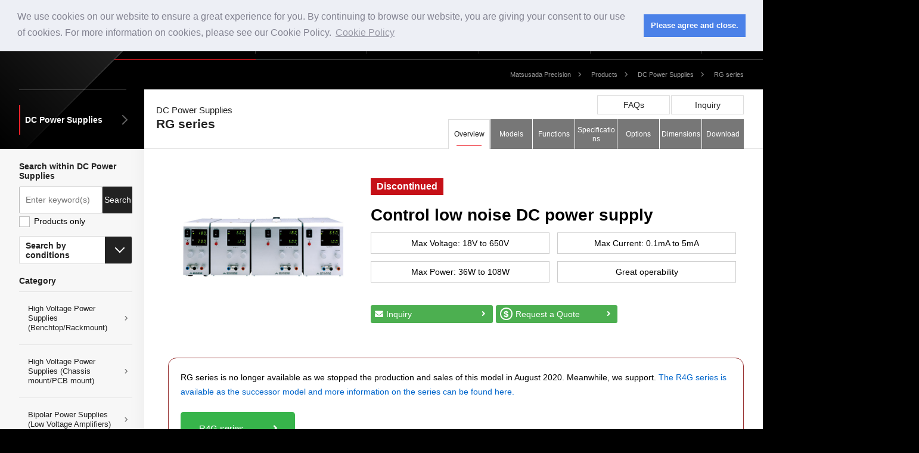

--- FILE ---
content_type: text/html;charset=UTF-8
request_url: https://www.matsusada.com/product/dc-power-supplies/rg/
body_size: 15976
content:
<!DOCTYPE html>
<html lang="en">
<head>
    <meta charset="UTF-8">
    <meta name="viewport" content="width=device-width, initial-scale=1.0">
    <meta name="robots" content="all">
    <meta name="author" content="Matsusada Precision Inc.">
    <link rel="canonical" href="https://www.matsusada.com/product/dc-power-supplies/rg/" />
	<!-- Page hiding snippet (recommended) -->
	<style>.async-hide { opacity: 0 !important} </style>
	<script>
	(function(a,s,y,n,c,h,i,d,e){s.className+=' '+y;
	h.end=i=function(){s.className=s.className.replace(RegExp(' ?'+y),'')};
	(a[n]=a[n]||[]).hide=h;setTimeout(function(){i();h.end=null},c);
	})(window,document.documentElement,'async-hide','dataLayer',2000,{'GTM-5VFQS47':true});
	</script>
	<!--END Page hiding snippet (recommended) -->
    <!-- Google Tag Manager -->
    <script>(function(w,d,s,l,i){w[l]=w[l]||[];w[l].push({'gtm.start':
    new Date().getTime(),event:'gtm.js'});var f=d.getElementsByTagName(s)[0],
    j=d.createElement(s),dl=l!='dataLayer'?'&l='+l:'';j.async=true;j.src=
    'https://www.googletagmanager.com/gtm.js?id='+i+dl;f.parentNode.insertBefore(j,f);
    })(window,document,'script','dataLayer','GTM-5VFQS47');</script>
    <!-- End Google Tag Manager -->
        <meta name="description" content="The RG series is a desktop DC power supply that adopts a series regulator system. Its Features include a compact and lightweight design, excellent operability, and precise setting accuracy.">
        <title>DC Power Supplies | RG series | Matsusada Precision</title>
    <meta property="og:type" content="article">
    <meta property="og:locale" content="en_US">
    <meta property="og:url" content="https://www.matsusada.com/product/dc-power-supplies/rg/">
        <meta property="og:title" content="DC Power Supplies | RG series | Matsusada Precision">
        <meta property="og:image" content="https://www.matsusada.com/product/thum_img/rg_thum_1.jpg">
        <meta property="og:description" content="The RG series is a desktop DC power supply that adopts a series regulator system. Its Features include a compact and lightweight design, excellent operability, and precise setting accuracy.">
    <meta property="og:site_name" content="Matsusada Precision">
    <link rel="shortcut icon" href="/favicon/favicon.ico">
    <link rel="apple-touch-icon" href="/favicon/apple-touch-icon.png">
    <link rel="icon" type="image/png" href="/favicon/android-chrome-256x256.png">
    <link rel="stylesheet" href="https://use.fontawesome.com/releases/v5.8.1/css/all.css" integrity="sha384-50oBUHEmvpQ+1lW4y57PTFmhCaXp0ML5d60M1M7uH2+nqUivzIebhndOJK28anvf" crossorigin="anonymous">
    <link rel="stylesheet" href="https://www.matsusada.com/font/icomoon/style.css">
    <link rel="stylesheet" href="https://www.matsusada.com/css/style.css">
    <link rel="stylesheet" href="https://www.matsusada.com/js/mmenu/jquery.mmenu.all.css">
    <link rel="alternate stylesheet" href="https://www.matsusada.com/css/products_box.css" title="box">
    <link rel="alternate stylesheet" href="https://www.matsusada.com/css/products_list.css" title="list">
    <link rel="stylesheet" href="https://www.matsusada.com/css/matsusada.css">
    <link rel="stylesheet" href="https://www.matsusada.com/css/custom-style.css">
    <!-- 印刷用CSS -->
    <link rel="stylesheet" href="https://www.matsusada.com/css/print.css" media="print" />
    <link href="https://fonts.googleapis.com/css?family=Roboto+Condensed:400,700%7CRoboto:400,700&display=swap" rel="stylesheet">
    <script src="https://ajax.googleapis.com/ajax/libs/jquery/3.5.1/jquery.min.js"></script>
    <script src="https://cdnjs.cloudflare.com/ajax/libs/jquery-cookie/1.4.1/jquery.cookie.min.js"></script>
    <link rel="stylesheet" type="text/css" href="//cdnjs.cloudflare.com/ajax/libs/cookieconsent2/3.1.0/cookieconsent.min.css">
    <script src="//cdnjs.cloudflare.com/ajax/libs/cookieconsent2/3.1.0/cookieconsent.min.js"></script>
    <script>
        window.addEventListener("load", function () {
            window.cookieconsent.initialise({
                "palette": {
                    "popup": {
                        "background": "#edeff5",
                        "text": "#838391"
                    },
                    "button": {
                        "background": "#4b81e8"
                    }
                },
                "position": "top",
                "content": {
                    "message": "We use cookies on our website to ensure a great experience for you. By continuing to browse our website, you are giving your consent to our use of cookies. For more information on cookies, please see our Cookie Policy.",
                    "dismiss": "Please agree and close.",
                    "link": "Cookie Policy",
                    "href": "https://www.matsusada.com/siteinfo/privacy.html"
                }
            });
            // MutationObserverを使用してリンク要素の属性変更を監視
            setTimeout(function() {
                // 最初の実行
                removeRelAttribute();
                // バナーが表示されたら継続的に監視
                var cookieContainer = document.querySelector('.cc-window');
                if (cookieContainer) {
                    // 監視を設定
                    var observer = new MutationObserver(function(mutations) {
                        removeRelAttribute();
                    });
                    // 監視オプションを設定
                    var config = {
                        attributes: true,
                        childList: true,
                        subtree: true
                    };
                    // 監視を開始
                    observer.observe(cookieContainer, config);
                }
            }, 100);
            function removeRelAttribute() {
                var cookiePolicyLink = document.querySelector('.cc-link');
                if (cookiePolicyLink && cookiePolicyLink.hasAttribute('rel')) {
                    cookiePolicyLink.removeAttribute('rel');
                }
            }
        });
    </script>
    <script>const DW_M=10,DW_SEP="%";let DW_CMD="U";function cnv_d2i(td){return parseInt(td.getFullYear().toString()+("00"+(td.getMonth()+1).toString()).slice(-2)+("00"+td.getDate().toString()).slice(-2))}function chk_dc(){let td=new Date,cd=$.cookie("mt_day");if(cd){let a=cd.split("%"),cdi,tdi;if(parseInt(a[0])<cnv_d2i(td))return"R";let c=parseInt(a[1],2);if(c<0||10<=c)return"F"}return"U"}function dc_cu(){let td,t=cnv_d2i(new Date),c,cd=$.cookie("mt_day");if(cd&&"U"===DW_CMD){let a=cd.split("%");c=parseInt(a[1],2),c++}else c=1;let i=t.toString()+"%"+c.toString(2);$.cookie("mt_day",i,{expires:1,path:"/"})}$((function(){$(".downloadBtn, #sfSubmit").click((function(){if(DW_CMD=chk_dc(),"F"===DW_CMD){const alertText=decodeURI("The%20maximum%20number%20of%20downloads%20has%20been%20reached.%0APlease%20wait%20a%20few%20minutes%20and%20download%20again.");return alert(alertText),"sfSubmit"===$(this).attr("id")&&window.history.go(-1),!1}}))}));</script>
</head>
<body>
<!-- Google Tag Manager (noscript) -->
<noscript><iframe src="https://www.googletagmanager.com/ns.html?id=GTM-5VFQS47"
height="0" width="0" style="display:none;visibility:hidden"></iframe></noscript>
<!-- End Google Tag Manager (noscript) -->
<div id="wrap">
    <div id="searchWaiting"><div><img src="https://www.matsusada.com/images/search_waiting.svg" alt="Search waiting | Matsusada Precision"><p>Searching...</p></div></div>
    <header id="siteHeader">
        <div class="inner">
            <div id="logo">
                <a href="https://www.matsusada.com/">
                    <img src="https://www.matsusada.com/images/logomark.svg" id="logoMark" alt="Matsusada Precision Inc.">
                    <img class="logotype_white" src="https://www.matsusada.com/images/logotype.svg" id="logoType" alt="Matsusada Precision Inc.">
                </a>
            </div>
            <div id="navigation">
                <div id="subNavi">
                    <ul id="login">
                    </ul>
                    <div id="headerTel_9-17">
                        <div class="headerTel flexBox">
                            <dl class="flexBox"><dt>Global Contacts</dt><dd x-ms-format-detection="none">+81-6-6150-5088</dd></dl>
                        </div>
                    </div>
                    <div id="headerTel_23-7">
                        <div class="headerTel flexBox">
                            <dl class="flexBox"><dt>USA</dt><dd x-ms-format-detection="none">(704)496-2644</dd></dl>
                        </div>
                    </div>
                    <div id="contactBtn">
                        <a href="https://www.matsusada.com/support/contact/">Contact Us</a>
                    </div>
                    <div id="searchBtn">
                        <div class="trigger">
                            <i class="fas fa-search"></i>
                        </div>
                        <div id="search" class="effect">
                            <form action="/pcms/mt/mt-estraier.cgi" method="get">
                                <i class="fas fa-search"></i>
                                <input id="sbox1" name="query" type="search" placeholder="Enter your keywords to search" required value="">
                                <input type="hidden" name="blog_id" value="1">
                                <input type="hidden" name="target" value="1">
                                <input type="hidden" name="target" value="2">
                                <input type="hidden" name="target" value="3">
                                <input type="hidden" name="target" value="5">
                                <input type="hidden" name="limit" value="10">
                                <input type="hidden" name="suffix" value="html">
                                <input id="sbtn1" type="submit" value="Search">
                            </form>
                        </div>
                    </div>
                    <ul id="smallNav">
                        <li><a href="https://www.matsusada.co.jp/" target="_blank" rel="noopener"><i class="fas fa-globe"></i>JP</a></li>
                    </ul>
                </div>
                <nav id="globalNav" class="indexNav fixedsticky">
                    <ul>
                            <li class="current"><a href="https://www.matsusada.com/product/"><span>Products</span></a></li>
                            <li><a href="https://www.matsusada.com/application/"><span>Applications</span></a></li>
                            <li><a href="https://www.matsusada.com/support/"><span>Support</span></a></li>
                            <li><a href="https://www.matsusada.com/corporate/"><span>Company</span></a></li>
                        <li><a href="https://www.matsusada.com/news"><span>News</span></a></li>
                    </ul>
                </nav>
            </div>
        </div>
        <a id="menu-btn" href="#menu"></a>
    </header>
    <div id="spSearchBtn">
        <div class="trigger">
            <i class="fas fa-search"></i>
        </div>
        <div id="spSearch" class="effect">
            <form action="/pcms/mt/mt-estraier.cgi" method="get">
                <i class="fas fa-search"></i>
                <input id="sbox2" name="query" type="search" placeholder="Enter your keywords to search" required value="">
                <input type="hidden" name="blog_id" value="1">
                <input type="hidden" name="target" value="1">
                <input type="hidden" name="target" value="2">
                <input type="hidden" name="target" value="3">
                <input type="hidden" name="target" value="5">
                <input type="hidden" name="limit" value="10">
                <input type="hidden" name="suffix" value="html">
                <input id="sbtn2" type="submit" value="Search">
            </form>
        </div>
    </div>
        <div id="spTel"></div>
    <div id="spMail">
        <a href="https://www.matsusada.com/support/contact/#mailList"><i class="far fa-envelope"></i></a>
    </div>
<style>
#downloadLink:not([class]), #cannotDownload:not([class]), #downloadLogin {display: none;}
.opt-displayblock {display: block!important;}
</style>
<script>
jQuery(document).ready(function ($) {
if($.cookie('mt_commenter')){
$('#downloadLink').addClass("opt-displayblock");
$('#cannotDownload').addClass("opt-displayblock");
}else{
$('#downloadLogin').addClass("opt-displayblock");
}
});
</script>
    <main id="productContainer" class="productSingle main">
        <nav id="topicpath">
    <ul class="inner">
        <li><a href="https://www.matsusada.com/">Matsusada Precision</a></li>
                <li><a href="https://www.matsusada.com/product/">Products</a></li>
                <li><a href="https://www.matsusada.com/product/dc-power-supplies/">DC Power Supplies</a></li>
                <li>RG series</li>
    </ul>
</nav>
            <div id="product" class="inner pageContent">
    <div id="productMain" class="pageMain">
        <div id="productSingleHeaderContainer">
            <header id="productSingleHeader">
                <div class="inner">
                    <div id="productTitle">
                        <h1>
                            <span>
                                    DC Power Supplies
                            </span>
                            <em>RG series</em>
                        </h1>
                    </div>
                    <nav id="productSingleSpNav">
                        <ul id="productSingleSpContact">
                            <li><a href="https://www.matsusada.com/support/faq/"><i class="fas fa-question"></i>FAQs</a></li>
                            <li><a href="https://www.matsusada.com/support/contact/"><i class="fas fa-paper-plane"></i>Inquiry</a></li>
                        </ul>
                        <div id="spTrigger" class="active">
                            <p>Menu</p>
                        </div>
                        <div id="spEffect">
                            <ul id="productSingleSpSubpage">
<li><a href="#productIntro" class="current">Overview</a></li>
        <li><a href="#models">Models</a></li>
        <li><a href="#function">Functions</a></li>
        <li><a href="#specifications">Specifications</a></li>
        <li><a href="#options">Options</a></li>
        <li><a href="#dimensions">Dimensions</a></li>
<li><a href="#download">Download</a></li>
                            </ul>
                        </div>
                    </nav>
                    <nav id="productSingleNav">
                        <ul id="productSingleContact">
                            <li><a href="https://www.matsusada.com/support/faq/">FAQs</a></li>
                            <li><a href="https://www.matsusada.com/support/contact/">Inquiry</a></li>
                        </ul>
                        <ul id="productSingleSubpage">
<li><a href="#productIntro" class="current">Overview</a></li>
        <li><a href="#models">Models</a></li>
        <li><a href="#function">Functions</a></li>
        <li><a href="#specifications">Specifications</a></li>
        <li><a href="#options">Options</a></li>
        <li><a href="#dimensions">Dimensions</a></li>
<li><a href="#download">Download</a></li>
                        </ul>
                    </nav>
                </div>
            </header>
        </div><!-- /#productSingleHeaderContainer -->
        <div id="productSingle">
            <article id="productArticle">
                <section id="productIntro" class="target tab_active ">
                    <div id="productImg">
                        <ul id="slider">
                                    <li><img src="https://www.matsusada.com/product/thum_img/rg_thum.jpg" alt="RG series | DC power supply Benchtop | Matsusada Precision"></li>
                        </ul>
                        <ul id="thumbnail-list">
                                    <li class="thumbnail-item"><img src="https://www.matsusada.com/product/thum_img/rg_thum.jpg" alt="RG series | DC power supply Benchtop | Matsusada Precision"></li>
                        </ul>
                    </div>
                    <div id="productText">
                        <p class="largeText"><span class="new">Discontinued</span></p>
<h2>Control low noise DC power supply</h2>
<ul class="feature">
 <li>Max Voltage: 18V to 650V</li>
 <li>Max Current: 0.1mA to 5mA</li>
 <li>Max Power: 36W to 108W</li>
 <li>Great operability</li>
</ul>
                        <div id="btnBlock">
    <ul class="flexBox">
        <li><a class="b_btn" href="/support/contact/product_inquiry.html#product_name=RG%20series"><i class="fas fa-envelope"></i>Inquiry</a></li>
        <li><a class="b_btn" href="/support/contact/quotation.html#product_name=RG%20series"><i class="dollar"></i>Request a Quote</a></li>
    </ul>
</div>
<div id="formBtn" class="fade_off">
    <ul>
        <li><a href="/support/contact/product_inquiry.html#product_name=RG%20series"><i class="fas fa-envelope"></i>Inquiry</a></li>
        <li><a href="/support/contact/quotation.html#product_name=RG%20series"><i class="dollar"></i>Quote</a></li>
    </ul>
</div>
                    </div>
                    <div id="productOutline">
                        <div class="borderBoxre">
<p>RG series is no longer available as we stopped the production and sales of this model in August 2020. Meanwhile, we support. <a href="https://www.matsusada.com/product/dc-power-supplies/benchtop/r4g/"> The R4G series is available as the successor model and more information on the series can be found here.</a></p>
<a href="https://www.matsusada.com/product/dc-power-supplies/benchtop/r4g/" class="largeBtn">R4G series</a>
</div>
<section>
<h2 class="red center">Superior operability and sophisticated design</h2>
<p>The RG series is a high-performance linear DC power supply designed for precise and stable operation. The RGE series is a cost-effective version that maintains the same operability and performance as the RG series, with simplified functions optimized for basic experiments.<br>
A wide lineup of 13 models, ranging from 18 V to 650 V, allows you to select the ideal model for your requirements. Compact and lightweight, these power supplies are suitable for research and development, burn-in testing, system integration, and educational applications.</p>
</section>
<section>
	<h3>Features and Benefits</h3>
	<dl class="pickup_d">
		<dt>Ultra slim and Ultralight!</dt>
		<dd>
		<ul class="disc">
			<li>Ultra compact desktop model of only 70 mm (2.75") wide (and up)</li>
			<li>Lightest in the class, about 3.4 kg (7.5 lb) (and up)</li>
		</ul>
		</dd>
	</dl>
	<dl class="pickup_d">
		<dt>High performance!</dt>
		<dd>Ultra low ripple, low noise, high-speed response</dd>
	</dl>
	<dl class="pickup_d">
		<dt>Great operability!</dt>
		<dd>Accurate setting by simple operation</dd>
	</dl>
</section>
                    </div>
                </section>
                    <section id="models" class="target">
                            <header class="productSectionHeader">
                                <h2>Models</h2>
                            </header>
                        <section>
	<h4>RG series Model</h4>
	<div class="sticky">
		<table>
			<thead>
			<tr class="nosticky">
				<th rowspan="2" class="stop">Model</th>
				<th colspan="2">Output</th>
				<th colspan="3">Constant voltage mode</th>
				<th colspan="3">Constant current mode</th>
				<th rowspan="2">Constant power <br>[approx.] (VA)</th>
				<th rowspan="2">Weight <br>[approx.]</th>
			</tr>
			<tr class="nosticky">
				<th>voltage [V]</th>
				<th>current <br>[A]</th>
				<th>Ripple <br>[mVrms]</th>
				<th>Line reg. <br>[mV] <sup>*1</sup></th>
				<th>Load reg. <br>[mV] <sup>*2</sup></th>
				<th>Ripple <br>[mArms]</th>
				<th>Line reg. <br>[mA] <sup>*1</sup></th>
				<th>Load reg. <br>[mA] <sup>*2</sup></th>
			</tr>
		</thead>
		<tbody>
			<tr>
				<th><a href="/support/contact/product_inquiry.html#product_name=RGSeries&product_model=RG%2d18%2d2">RG-18-2</a></th>
				<td rowspan="4">0 to 18</td>
				<td>0 to 2</td>
				<td rowspan="7">0.5</td>
				<td rowspan="4">1</td>
				<td>2</td>
				<td>1</td>
				<td rowspan="2">2</td>
				<td>10</td>
				<td>75</td>
				<td>7.5lb (3.4kg)</td>
			</tr>
			<tr>
				<th><a href="/support/contact/product_inquiry.html#product_name=RGSeries&product_model=RG%2d18%2d3">RG-18-3</a></th>
				<td>0 to 3</td>
				<td>3</td>
				<td rowspan="2">2</td>
				<td rowspan="2">15</td>
				<td>100</td>
				<td>9.47lb (4.3kg)</td>
			</tr>
			<tr>
				<th><a href="/support/contact/product_inquiry.html#product_name=RGSeries&product_model=RG%2d18%2d4">RG-18-4</a></th>
				<td>0 to 4</td>
				<td>4</td>
				<td rowspan="2">4</td>
				<td>130</td>
				<td>9.47lb (4.3kg)</td>
			</tr>
			<tr>
				<th><a href="/support/contact/product_inquiry.html#product_name=RGSeries&product_model=RG%2d18%2d5">RG-18-5</a></th>
				<td>0 to 5</td>
				<td>5</td>
				<td>4</td>
				<td>20</td>
				<td>170</td>
				<td>13.66lb (6.2kg)</td>
			</tr>
			<tr>
				<th><a href="/support/contact/product_inquiry.html#product_name=RGSeries&product_model=RG%2d36%2d1%2e2">RG-36-1.2</a></th>
				<td rowspan="3">0 to 36</td>
				<td>0 to 1.2</td>
				<td rowspan="3">2</td>
				<td>2</td>
				<td>1</td>
				<td rowspan="6">2</td>
				<td>10</td>
				<td>75</td>
				<td>7.5lb (3.4kg)</td>
			</tr>
			<tr>
				<th><a href="/support/contact/product_inquiry.html#product_name=RGSeries&product_model=RG%2d36%2d2%2e2">RG-36-2.2</a></th>
				<td>0 to 2.2</td>
				<td rowspan="3">4</td>
				<td rowspan="2">2</td>
				<td rowspan="2">15</td>
				<td>130</td>
				<td>9.47lb (4.3kg)</td>
			</tr>
			<tr>
				<th><a href="/support/contact/product_inquiry.html#product_name=RGSeries&product_model=RG%2d36%2d3">RG-36-3</a></th>
				<td>0 to 3</td>
				<td>200</td>
				<td>13.66lb (6.2kg)</td>
			</tr>
			<tr>
				<th><a href="/support/contact/product_inquiry.html#product_name=RGSeries&product_model=RG%2d60%2d1%2e2">RG-60-1.2</a></th>
				<td>0 to 60</td>
				<td>0 to 1.2</td>
				<td rowspan="2">1</td>
				<td>4</td>
				<td rowspan="6">1</td>
				<td rowspan="3">10</td>
				<td>130</td>
				<td>9.47lb (4.3kg)</td>
			</tr>
			<tr>
				<th><a href="/support/contact/product_inquiry.html#product_name=RGSeries&product_model=RG%2d120%2d0%2e6">RG-120-0.6</a></th>
				<td>0 to 120</td>
				<td>0 to 0.6</td>
				<td>7</td>
				<td>7</td>
				<td>160</td>
				<td>11.9lb (5.4kg)</td>
			</tr>
			<tr>
				<th><a href="/support/contact/product_inquiry.html#product_name=RGSeries&product_model=RG%2d160%2d0%2e45">RG-160-0.45</a></th>
				<td>0 to 160</td>
				<td>0 to 0.45</td>
				<td rowspan="2">3</td>
				<td>10</td>
				<td>10</td>
				<td>160</td>
				<td>11.9lb (5.4kg)</td>
			</tr>
			<tr>
				<th><a href="/support/contact/product_inquiry.html#product_name=RGSeries&product_model=RG%2d250%2d0%2e3">RG-250-0.3</a></th>
				<td>0 to 250</td>
				<td>0 to 0.3</td>
				<td>15</td>
				<td>15</td>
				<td rowspan="3">1</td>
				<td rowspan="3">5</td>
				<td>170</td>
				<td>11.9lb (5.4kg)</td>
			</tr>
			<tr>
				<th><a href="/support/contact/product_inquiry.html#product_name=RGSeries&product_model=RG%2d360%2d0%2e2">RG-360-0.2</a></th>
				<td>0 to 360</td>
				<td>0 to 0.2</td>
				<td>5</td>
				<td>25</td>
				<td>25</td>
				<td>160</td>
				<td>11.9lb (5.4kg)</td>
			</tr>
			<tr>
				<th><a href="/support/contact/product_inquiry.html#product_name=RGSeries&product_model=RG%2d650%2d0%2e1">RG-650-0.1</a></th>
				<td>0 to 650</td>
				<td>0 to 0.1</td>
				<td>10</td>
				<td>30</td>
				<td>30</td>
				<td>140</td>
				<td>13.22lb (6.0kg)</td>
			</tr>
			</tbody>
		</table>
	</div>
</section>
<section>
	<h4>RGE series Model</h4>
	<div class="sticky">
		<table>
			<thead>
			<tr class="nosticky">
				<th rowspan="2" class="stop">Model</th>
				<th colspan="2">Output</th>
				<th colspan="3">Constant voltage mode</th>
				<th colspan="3">Constant current mode</th>
				<th rowspan="2">Constant power <br>[approx.] (VA)</th>
				<th rowspan="2">Weight <br>[approx.]</th>
			</tr>
			<tr class="nosticky">
				<th>voltage [V]</th>
				<th>current <br>[A]</th>
				<th>Ripple <br>[mVrms]</th>
				<th>Line reg. <br>[mV] <sup>*1</sup></th>
				<th>Load reg. <br>[mV] <sup>*2</sup></th>
				<th>Ripple <br>[mArms]</th>
				<th>Line reg. <br>[mA] <sup>*1</sup></th>
				<th>Load reg. <br>[mA] <sup>*2</sup></th>
			</tr>
		</thead>
  		<tbody>
  			<tr>
  				<th><a href="/support/contact/product_inquiry.html#product_name=RGSeries&product_model=RGE%2d18%2d2">RGE-18-2</a></th>
  				<td rowspan="4">0 to 18</td>
  				<td>0 to 2</td>
  				<td rowspan="7">0.5</td>
  				<td rowspan="4">1</td>
  				<td>2</td>
  				<td>1</td>
  				<td rowspan="2">2</td>
  				<td>10</td>
  				<td>75</td>
  				<td>7.5lb (3.4kg)</td>
  			</tr>
  			<tr>
  				<th><a href="/support/contact/product_inquiry.html#product_name=RGSeries&product_model=RGE%2d18%2d3">RGE-18-3</a></th>
  				<td>0 to 3</td>
  				<td>3</td>
  				<td rowspan="2">2</td>
  				<td rowspan="2">15</td>
  				<td>100</td>
  				<td>9.47lb (4.3kg)</td>
  			</tr>
  			<tr>
  				<th><a href="/support/contact/product_inquiry.html#product_name=RGSeries&product_model=RGE%2d18%2d4">RGE-18-4</a></th>
  				<td>0 to 4</td>
  				<td>4</td>
  				<td rowspan="2">4</td>
  				<td>130</td>
  				<td>9.47lb (4.3kg)</td>
  			</tr>
  			<tr>
  				<th><a href="/support/contact/product_inquiry.html#product_name=RGSeries&product_model=RGE%2d18%2d5">RGE-18-5</a></th>
  				<td>0 to 5</td>
  				<td>5</td>
  				<td>4</td>
  				<td>20</td>
  				<td>170</td>
  				<td>13.66lb (6.2kg)</td>
  			</tr>
  			<tr>
  				<th><a href="/support/contact/product_inquiry.html#product_name=RGSeries&product_model=RGE%2d36%2d1%2e2">RGE-36-1.2</a></th>
  				<td rowspan="3">0 to 36</td>
  				<td>0 to 1.2</td>
  				<td rowspan="3">2</td>
  				<td>2</td>
  				<td>1</td>
  				<td rowspan="6">2</td>
  				<td>10</td>
  				<td>75</td>
  				<td>7.5lb (3.4kg)</td>
  			</tr>
  			<tr>
  				<th><a href="/support/contact/product_inquiry.html#product_name=RGSeries&product_model=RGE%2d36%2d2%2e2">RGE-36-2.2</a></th>
  				<td>0 to 2.2</td>
  				<td rowspan="3">4</td>
  				<td rowspan="2">2</td>
  				<td rowspan="2">15</td>
  				<td>130</td>
  				<td>9.47lb (4.3kg)</td>
  			</tr>
  			<tr>
  				<th><a href="/support/contact/product_inquiry.html#product_name=RGSeries&product_model=RGE%2d36%2d3">RGE-36-3</a></th>
  				<td>0 to 3</td>
  				<td>200</td>
  				<td>13.66lb (6.2kg)</td>
  			</tr>
  			<tr>
  				<th><a href="/support/contact/product_inquiry.html#product_name=RGSeries&product_model=RGE%2d60%2d1%2e2">RGE-60-1.2</a></th>
  				<td>0 to 60</td>
  				<td>0 to 1.2</td>
  				<td rowspan="2">1</td>
  				<td>4</td>
  				<td rowspan="6">1</td>
  				<td rowspan="3">10</td>
  				<td>130</td>
  				<td>9.47lb (4.3kg)</td>
  			</tr>
  			<tr>
  				<th><a href="/support/contact/product_inquiry.html#product_name=RGSeries&product_model=RGE%2d120%2d0%2e6">RGE-120-0.6</a></th>
  				<td>0 to 120</td>
  				<td>0 to 0.6</td>
  				<td>7</td>
  				<td>7</td>
  				<td>160</td>
  				<td>11.9lb (5.4kg)</td>
  			</tr>
  			<tr>
  				<th><a href="/support/contact/product_inquiry.html#product_name=RGSeries&product_model=RGE%2d160%2d0%2e45">RGE-160-0.45</a></th>
  				<td>0 to 160</td>
  				<td>0 to 0.45</td>
  				<td rowspan="2">3</td>
  				<td>10</td>
  				<td>10</td>
  				<td>160</td>
  				<td>11.9lb (5.4kg)</td>
  			</tr>
  			<tr>
  				<th><a href="/support/contact/product_inquiry.html#product_name=RGSeries&product_model=RGE%2d250%2d0%2e3">RGE-250-0.3</a></th>
  				<td>0 to 250</td>
  				<td>0 to 0.3</td>
  				<td>15</td>
  				<td>15</td>
  				<td rowspan="3">1</td>
  				<td rowspan="3">5</td>
  				<td>170</td>
  				<td>11.9lb (5.4kg)</td>
  			</tr>
  			<tr>
  				<th><a href="/support/contact/product_inquiry.html#product_name=RGSeries&product_model=RGE%2d360%2d0%2e2">RGE-360-0.2</a></th>
  				<td>0 to 360</td>
  				<td>0 to 0.2</td>
  				<td>5</td>
  				<td>25</td>
  				<td>25</td>
  				<td>160</td>
  				<td>11.9lb (5.4 kg)</td>
  			</tr>
  			<tr>
  				<th><a href="/support/contact/product_inquiry.html#product_name=RGSeries&product_model=RGE%2d650%2d0%2e1">RGE-650-0.1</a></th>
  				<td>0 to 650</td>
  				<td>0 to 0.1</td>
  				<td>10</td>
  				<td>30</td>
  				<td>30</td>
  				<td>140</td>
  				<td>13.22lb (6.0 kg)</td>
  			</tr>
			</tbody>
		</table>
	</div>
	<ol class="smallT ref">
		<li>For AC &plusmn;10% line change</li>
		<li>For 0 to 100% line change</li>
	</ol>
</section>
                    </section>
                    <section id="function" class="target">
                            <header class="productSectionHeader">
                                <h2>Functions</h2>
                            </header>
                        <section>
	<div class="flexBox start">
		<div><img src="/product/images/pro_img/rg/p01.jpg" alt="function01"></div>
		<div><img src="/product/images/pro_img/rg/p02.jpg" alt="function02"></div>
	</div>
</section>
<section>
<p>The RG series is renowned for its user-centric design that ensures intuitive operation. Every detail, including the visibility of the meter, the layout of the terminals, and the feel of the output control knob, has been engineered for usability.<br>
The output control is tuned for a natural response—neither too sensitive nor too slow—allowing for precise and stress-free adjustments.</p>
</section>
<section>
<h3>Remote Control Connector J2 (RG series only)</h3>
	<p class="smallText">*These functions are not available on the RGE series.</p>
	<div class="borderBox">
		<h4>Output control</h4>
		<div class="flexBox">
			<div><img src="/product/images/pro_img/rg/p03.png" alt="Output control"></div>
			<div><img src="/product/images/pro_img/rg/p04.png" alt="Output control"></div>
		</div>
	</div>
	<div class="flexBox stretch">
		<div class="borderBox">
			<h4>Remote switch ON/OFF</h4>
			<img src="/product/images/pro_img/rg/p05.png" alt="Remote switch ON/OFF">
		</div>
		<div class="borderBox">
			<h4>Remote sensing</h4>
			<p>Compensates for voltage drops caused by contact resistance or the resistance (R) of the output wire, ensuring stable voltage at the load point (up to a maximum of 0.5 V compensation).</p>
			<img src="/product/images/pro_img/rg/p06.png" alt="Remote sensing">
		</div>
		</div>
<p class="st2">* Common external control and output are still connected even when the AC power supply is turned off. Please be careful when using external control.</p>
</section>
                    </section>
                    <section id="specifications" class="target">
                            <header class="productSectionHeader">
                                <h2>Specifications</h2>
                            </header>
                        <p><a href="#download">For details, download the datasheet below.</a></p>
                    </section>
                    <section id="options" class="target">
                            <header class="productSectionHeader">
                                <h2>Options</h2>
                            </header>
                        <section>
	<h3>-L(120 V), -L(200 V), -L(220 V), -L(240 V)</h3>
	<p class="bold">Input range is &plusmn;10% for all.</p>
</section>
<section>
        <div class="grayBox borderBox">
            <h3>How to Order</h3>
            <b>Add the above L mark to the model number when ordering.</b>
            <p>[Sample] RG-60-1.2-L(220V) (alphabetical, numerical order)</p>
        </div>
</section>
<section>
            <h3>Additional Product</h3>
            <b>Rack mount shelf</b>
            <p>Rack mount shelf for 19" rack is available.</p>
</section>
                    </section>
                    <section id="dimensions" class="target">
                            <header class="productSectionHeader">
                                <h2>Dimensions</h2>
                            </header>
                        <p><a href="#download">For details, download the datasheet below.</a></p>
                    </section>
                    <section id="download" class="target">
                        <header class="productSectionHeader">
                            <h2>Download</h2>
                        </header>
                                <div id="cannotDownload">
                                    <p id="toggleBtn"><span>If you are unable to download a file</span></p>
                                    <div id="cannotDownloadMsg">
                                        <p>Please try the following solution.</p>
                                        <ol>
                                            <li>Please press Ctrl+F5 to clear the cache of your web browser and try again.</li>
                                            <li>Please restart your web browser and log in again to try again.</li>
                                            <li>Please change your web browser to another browser and try again.</li>
                                            <li>Restart the computer and try again.</li>
                                            <li>Please try again on a different computer.</li>
                                        </ol>
                                    </div>
                                </div>
                                <script>
                                    $(document).ready(function () {
                                        // 初期状態でアコーディオンを閉じる
                                        $('#cannotDownloadMsg').hide();
                                        $('#toggleBtn').click(function () {
                                            // クリックされたヘッダーの次の要素（コンテンツ）をトグルする
                                            $(this).next('#cannotDownloadMsg').slideToggle();
                                        });
                                    });
                                </script>
                                <section id="downloadLink">
                                            <dl class="flexBox">
                                                <dt><img src="https://www.matsusada.com/product/uploads/ds/thum/rg_thum.jpg" alt="RG series Datasheet" loading="lazy"></dt>
                                                <dd>
                                                    <div>
                                                        <h4 class="noborder">RG series Datasheet</h4>
                                                        <p class="smallText">PDF（111KB）</p>
                                                    </div>
                                                    <p><a href="/product/download.html" class="dlform_link_catalog01 downloadBtn">Download</a></p>
                                                </dd>
                                                <script>
                                                    $('.dlform_link_catalog01').click(function () {
                                                        var url      = '/product/uploads/ds/rg_datasheet.pdf';
                                                        var File     = url.split('/').slice(-1)[0];
                                                        var fileName = 'RG series Datasheet';
                                                        var img      = '<dt><img src="https://www.matsusada.com/product/uploads/ds/thum/rg_thum.jpg" alt="RG series Datasheet"></dt>';
                                                        var img_rel  = '<dt><img src="https://www.matsusada.com/product/uploads/ds/thum/rg_thum.jpg" alt="RG series Datasheet"></dt>';
                                                        var img      = img_rel.replace('\.\.\/uploads', 'product/uploads');
                                                        var body     = '<p class="smallText">PDF（111KB）</p>';
                                                        $.cookie('DLURL', url, { path:'/' });
                                                        $.cookie('DLFile', File, { path:'/' });
                                                        $.cookie('DLFileName', fileName, { path:'/' });
                                                        $.cookie('DLFileImg', img, { path:'/' });
                                                        $.cookie('DLFileBody', body, { path:'/' });
                                                    });
                                                </script>
                                            </dl>
                                            <dl class="flexBox">
                                                <dt><img src="https://www.matsusada.com/product/uploads/ds/dc_th_1.jpg" alt="How to Use DC Power Supplies" loading="lazy"></dt>
                                                <dd>
                                                    <div>
                                                        <h4 class="noborder">How to Use DC Power Supplies</h4>
                                                        <p class="smallText">Date: 2025-11-11 rev 09<br />PDF (1,281 KB)</p>
                                                    </div>
                                                    <p><a href="/product/download.html" class="dlform_link_catalog02 downloadBtn">Download</a></p>
                                                </dd>
                                                <script>
                                                    $('.dlform_link_catalog02').click(function () {
                                                        var url      = '/product/uploads/ds/use_dc_safely_r09en.pdf';
                                                        var File     = url.split('/').slice(-1)[0];
                                                        var fileName = 'How to Use DC Power Supplies';
                                                        var img      = '<dt><img src="https://www.matsusada.com/product/uploads/ds/dc_th_1.jpg" alt="How to Use DC Power Supplies"></dt>';
                                                        var img_rel  = '<dt><img src="https://www.matsusada.com/product/uploads/ds/dc_th_1.jpg" alt="How to Use DC Power Supplies"></dt>';
                                                        var img      = img_rel.replace('\.\.\/uploads', 'product/uploads');
                                                        var body     = '<p class="smallText">Date: 2025-11-11 rev 09<br />PDF (1,281 KB)</p>';
                                                        $.cookie('DLURL', url, { path:'/' });
                                                        $.cookie('DLFile', File, { path:'/' });
                                                        $.cookie('DLFileName', fileName, { path:'/' });
                                                        $.cookie('DLFileImg', img, { path:'/' });
                                                        $.cookie('DLFileBody', body, { path:'/' });
                                                    });
                                                </script>
                                            </dl>
                                </section>
                                <section id="downloadLogin" class="grayBox borderBox">
                                    <h4 class="noborder center">Login Required</h4>
                                    <div class="flexBox">
                                        <div class="center">
                                            <p><a href="https://www.matsusada.com/pcms/mt/mt-members.cgi?__mode=signup&amp;blog_id=7" class="largeBtn">New account</a></p>
                                        </div>
                                        <div class="center">
                                            <p><a href="https://www.matsusada.com/pcms/mt/mt-members.cgi?__mode=&amp;blog_id=7&amp;return_url=https%3A%2F%2Fwww.matsusada.com%2Fproduct%2Fdc-power-supplies%2Frg%2F" id="returnDownload" class="largeBtn">Login</a></p>
                                        </div>
                                    </div>
                                    <section id="downloadLink" class="notLogin">
                                                <dl class="flexBox">
                                                    <dt><img src="https://www.matsusada.com/product/uploads/ds/thum/rg_thum.jpg" alt="RG series Datasheet" loading="lazy"></dt>
                                                    <dd>
                                                        <div>
                                                            <h4 class="noborder">RG series Datasheet</h4>
                                                            <p class="smallText">PDF（111KB）</p>
                                                        </div>
                                                    </dd>
                                                </dl>
                                                <dl class="flexBox">
                                                    <dt><img src="https://www.matsusada.com/product/uploads/ds/dc_th_1.jpg" alt="How to Use DC Power Supplies" loading="lazy"></dt>
                                                    <dd>
                                                        <div>
                                                            <h4 class="noborder">How to Use DC Power Supplies</h4>
                                                            <p class="smallText">Date: 2025-11-11 rev 09<br />PDF (1,281 KB)</p>
                                                        </div>
                                                    </dd>
                                                </dl>
                                    </section>
                                    <p>On this website, we provide only the latest versions of information and instruction manuals for our products. Therefore, the newest versions of manuals on the website may differ from those that came with products you purchased in the past.</p>
                                </section>
                    </section>
                <div class="snsShareBtn snsShareBtnBottom flexBox">
    <ul class="flexBox">
        <li class="linkedin">
            <a href="https://www.linkedin.com/sharing/share-offsite/?url=https://www.matsusada.com/product/dc-power-supplies/rg/" class="fab fa-linkedin-in" rel="noopener noreferrer" target="_blank"></a>
        </li>
        <li class="fb">
            <a href="https://www.facebook.com/sharer/sharer.php?u=https://www.matsusada.com/product/dc-power-supplies/rg/&amp;src=sdkpreparse" class="fab fa-facebook-f" rel="noopener noreferrer" target="_blank"></a>
        </li>
        <li class="x-twitter">
            <a href="https://twitter.com/intent/tweet?text=RG series&amp;url=https://www.matsusada.com/product/dc-power-supplies/rg/" rel="noopener noreferrer" target="_blank"></a>
        </li>
    </ul>
</div>
                    <div class="borderBox">
                        <h3>Information on related articles in Technical Knowledge</h3>
                        <ul class="arrow">
                                    <li><a href="https://www.matsusada.com/column/ps-load_connecting_caution.html">Precautions for Connecting a DC Power Supply to a Load</a></li>
                                    <li><a href="https://www.matsusada.com/column/dcpower_generate.html">Method of Generating Direct Current (DC) Power</a></li>
                                    <li><a href="https://www.matsusada.com/column/bidirectional_ps_howtouse.html">How to Use Bidirectional Power Supply</a></li>
                                    <li><a href="https://www.matsusada.com/column/ev-power.html">Electric Vehicle Motors: Battery and Supply Voltage</a></li>
                                    <li><a href="https://www.matsusada.com/column/edlc.html">An Introduction to Electric Double-Layer Capacitors (EDLCs) </a></li>
                                    <li><a href="https://www.matsusada.com/column/battery-charge.html">Battery Types and Characteristics of Charge Control</a></li>
                                    <li><a href="https://www.matsusada.com/column/battery_chaege-dischaege.html">Inside a Rechargeable Battery: Charge and Discharge Principles</a></li>
                                    <li><a href="https://www.matsusada.com/column/battery_types_basic.html">Battery Types and Characteristics (Basic Knowledge)</a></li>
                        </ul>
                    </div>
                    <div class="borderBox">
                        <h3>Similar products</h3>
                        <div class="recommend">
                                <div>
                                    <a href="https://www.matsusada.com/product/dc-power-supplies/benchtop/r4g/">
                                        <img src="https://www.matsusada.com/product/thum_img/r4g_thum.jpg" alt="R4G/R4GN series" loading="lazy">
                                        <h4>R4G/R4GN series</h4>
                                        <div class="spec">
<dl>
     <dt>voltage range</dt>
     <dd>6 to 650 V</dd>
</dl>
<dl>
     <dt>current</dt>
     <dd>0.1 to 10 A</dd>
</dl>
<dl>
     <dt>power</dt>
     <dd>12 to 180 W</dd>
</dl>
</div>
<div class="red">A Compact, High-Resolution<br>Linear DC Power Supply</div>
<p class="smallText">High resolution, ultra-low noise, and digital interface</p>
                                    </a>
                                </div>
                                <div>
                                    <a href="https://www.matsusada.com/product/dc-power-supplies/benchtop/r4gt/">
                                        <img src="https://www.matsusada.com/product/thum_img/r4gt_main.jpg" alt="R4GT series" loading="lazy">
                                        <h4>R4GT series</h4>
                                        <div class="spec">
<dl>
     <dt>voltage range</dt>
     <dd>6 to 36 V</dd>
</dl>
<dl>
     <dt>current</dt>
     <dd>0.01 to 0.3 A</dd>
</dl>
<dl>
     <dt>power</dt>
     <dd>0.1 to 7.2 W</dd>
</dl>
</div>
<div class="red">Ultra-High-Resolution Linear DC Power Supply</div>
<p class="smallText">Features various pulse/ramp functions and ultra-low noise</p>
                                    </a>
                                </div>
                                <div>
                                    <a href="https://www.matsusada.com/product/dc-power-supplies/benchtop/r4k36/">
                                        <img src="https://www.matsusada.com/product/images/pro_img/r4k36/r4k-36_main.jpg" alt="R4K-36 series" loading="lazy">
                                        <h4>R4K-36 series</h4>
                                        <div class="spec">
<dl>
 <dt>voltage range</dt>
 <dd>2 to 40 V</dd>
</dl>
<dl>
 <dt>current</dt>
 <dd>0.1 to 4 A</dd>
</dl>
<dl>
 <dt>power</dt>
 <dd>0.2 to 36 W</dd>
</dl>
</div>
<div class="red">Ultra Compact Desktop DC Power Supply</div>
<p class="smallText">Silent operation with natural convection cooling</p>
                                    </a>
                                </div>
                                <div>
                                    <a href="https://www.matsusada.com/product/dc-power-supplies/benchtop/r4k80/">
                                        <img src="https://www.matsusada.com/product/thum_img/r4k80_thum.jpg" alt="R4K-80 series" loading="lazy">
                                        <h4>R4K-80 series</h4>
                                        <div class="spec">
<dl>
 	<dt>voltage range</dt>
 	<dd>16 to 320 V</dd>
</dl>
<dl>
 	<dt>current</dt>
 	<dd>0.5 to 10 A</dd>
</dl>
<dl>
 	<dt>power</dt>
 	<dd>80 W</dd>
</dl>
</div>
<div class="red">Ultra-Slim DC Power Supply with 4-digit Display</div>
<p class="smallText">Various models for output current control in 0.1 mA increments</p>
                                    </a>
                                </div>
                        </div>
                    </div>
                    <div class="borderBox">
                        <h3>Products to be used in combination</h3>
                        <div class="recommend">
                                <div>
                                    <a href="https://www.matsusada.com/product/accessories/rack-and-shelf/rmo/">
                                        <img src="https://www.matsusada.com/product/thum_img/rmo_thum.jpg" alt="RMO series" loading="lazy">
                                        <h4>RMO series</h4>
                                        <div class="spec">
<p class="red">Rack Mount Shelf for Matsusada Precision power supplies</p>
</div>
<p class="smallText">Designed to secure benchtop power supplies in standard 19-inch racks.</p>
                                    </a>
                                </div>
                                <div>
                                    <a href="https://www.matsusada.com/product/accessories/application-software/pss2/">
                                        <img src="https://www.matsusada.com/product/thum_img/pss2_thum.jpg" alt="PSS2en" loading="lazy">
                                        <h4>PSS2en</h4>
                                        <div class="spec">
<p class="red">Control software for power supplies and electronic loads</p>
</div>
<p class="smallText">Enables complex control sequences with simple, intuitive operation</p>
                                    </a>
                                </div>
                        </div>
                    </div>
                <script>
var this_entry_id = 997;
function array_shuffle(array) {
    var n = array.length, t, i;
    while (n) {
        i = Math.floor(Math.random() * n--);
        t = array[n];
        array[n] = array[i];
        array[i] = t;
    }
    return array;
}
</script>
            </article>
        </div><!-- /#productSingle -->
    </div><!-- /.pageMain -->
    <div id="productsSide" class="pageSide">
        <h2><a href="https://www.matsusada.com/product/dc-power-supplies/">DC Power Supplies</a></h2>
<div id="sideNav">
    <div id="googleSearchSide">
        <div id="productKeyword">
                <h3>Search within DC Power Supplies</h3>
            <form id="productsSearch" class="default" action="/pcms/mt/mt-estraier.cgi" method="get">
    <div class="flexBox">
        <input type="text" name="query" placeholder="Enter keyword(s)" required value="">
        <div class="onlyCheck">
            <input type="checkbox" name="product" value="1" id="product_only">
            <label for="product_only">Products only</label>
        </div>
        <input type="submit" value="Search">
        <input type="hidden" name="blog_id" value="2">
        <input type="hidden" name="target" value="2">
        <input type="hidden" name="limit" value="10">
        <input type="hidden" name="suffix" value="html">
    </div>
</form>
<script>
    // blog_idを現在のidに書き換え
    $('input[name="blog_id"]').val(getParam('blog_id'));
    function getParam(name, url) {
        if (!url) url = window.location.href;
        name = name.replace(/[\[\]]/g, "\\$&");
        var regex = new RegExp("[?&]" + name + "(=([^&#]*)|&|#|$)"),
            results = regex.exec(url);
        if (!results) return null;
        if (!results[2]) return '';
        return decodeURIComponent(results[2].replace(/\+/g, " "));
    }
</script>
        </div>
    </div>
        <div id="searchboxContainer">
            <form id="searchbox" name="searchbox" class="select_box 234" action="/pcms/mt/mt-estraier.cgi" method="get">
                <h3 class="trigger">Search by conditions</h3>
                <div class="effect">
                    <span class="red">DC Power Supplies</span>
                    <div class="segment">
                        <h4>Max. output voltage</h4>
                        <div class="flex">
                            <select name="cf_max_voltage_l" class="cf_max_voltage_l">
                                <option value="0" data-default="true" selected="selected">0V and above</option>
                                <option value="10">10V and above</option>
                                <option value="20">20V and above</option>
                                <option value="50">50V and above</option>
                                <option value="100">100V and above</option>
                                <option value="500">500V and above</option>
                                <option value="1000">1kV and above</option>
                                <option value="2000">2kV and above</option>
                                <option value="5000">5kV and above</option>
                                <option value="10000">10kV and above</option>
                                <option value="50000">50kV and above</option>
                                <option value="100000">100kV and above</option>
                            </select>
                            <span>~</span>
                            <select name="cf_max_voltage_h" class="cf_max_voltage_h">
                                <option value="10">10V and under</option>
                                <option value="20">20V and under</option>
                                <option value="50">50V and under</option>
                                <option value="100">100V and under</option>
                                <option value="500">500V and under</option>
                                <option value="1000">1kV and under</option>
                                <option value="2000">2kV and under</option>
                                <option value="5000">5kV and under</option>
                                <option value="10000">10kV and under</option>
                                <option value="50000">50kV and under</option>
                                <option value="100000">100kV and under</option>
                                <option value="9999999999" selected="selected" data-default="true">No limit</option>
                            </select>
                        </div>
                    </div>
                    <div class="segment">
                        <h4>Max. output current</h4>
                        <div class="flex">
                            <select name="cf_max_current_l" class="cf_max_current_l">
                                <option value="0" data-default="true" selected="selected">0mA and above</option>
                                <option value="1">1mA and above</option>
                                <option value="10">10mA and above</option>
                                <option value="100">100mA and above</option>
                                <option value="1000">1A and above</option>
                                <option value="10000">10A and above</option>
                                <option value="50000">50A and above</option>
                            </select>
                            <span>~</span>
                            <select name="cf_max_current_h" class="cf_max_current_h">
                                <option value="1">1mA and under</option>
                                <option value="10">10mA and under</option>
                                <option value="100">100mA and under</option>
                                <option value="1000">1A and under</option>
                                <option value="10000">10A and under</option>
                                <option value="50000">50A and under</option>
                                <option value="9999999999" selected="selected" data-default="true">No limit</option>
                            </select>
                        </div>
                    </div>
                    <div class="segment">
                        <h4>Max. output power</h4>
                        <div class="flex">
                            <select name="cf_maximum_output_l" class="cf_maximum_output_l">
                                <option value="0" data-default="true" selected="selected">0W(VA) and above</option>
                                <option value="1">1W(VA) and above</option>
                                <option value="5">5W(VA) and above</option>
                                <option value="20">20W(VA) and above</option>
                                <option value="100">100W(VA) and above</option>
                                <option value="300">300W(VA) and above</option>
                                <option value="1000">1kW(kVA) and above</option>
                                <option value="10000">10kW(kVA) and above</option>
                            </select>
                            <span>~</span>
                            <select name="cf_maximum_output_h" class="cf_maximum_output_h">
                                <option value="1">1W(VA) and under</option>
                                <option value="5">5W(VA) and under</option>
                                <option value="20">20W(VA) and under</option>
                                <option value="100">100W(VA) and under</option>
                                <option value="300">300W(VA) and under</option>
                                <option value="1000">1kW(kVA) and under</option>
                                <option value="10000">10kW(kVA) and under</option>
                                <option value="9999999999" selected="selected" data-default="true">No limit</option>
                            </select>
                        </div>
                    </div>
                    <div class="segment">
                        <h4>Shape</h4>
                        <ul>
                            <li><input type="checkbox" name="cf_shape" value="sp01" id="cf_shape01"><label for="cf_shape01">Rack Mount Type</label></li>
                            <li><input type="checkbox" name="cf_shape" value="sp02" id="cf_shape02"><label for="cf_shape02">Bench Top Type</label></li>
                            <li><input type="checkbox" name="cf_shape" value="sp03" id="cf_shape03"><label for="cf_shape03">Module Type</label></li>
                            <li><input type="checkbox" name="cf_shape" value="sp04" id="cf_shape04"><label for="cf_shape04">PCB Mount Type</label></li>
                        </ul>
                    </div>
                    <div class="segment">
                        <h4>Voltage regulator</h4>
                        <ul>
                            <li><input type="checkbox" name="cf_circuit_system" value="cs01" id="cf_circuit_system01"><label for="cf_circuit_system01">Switching</label></li>
                            <li><input type="checkbox" name="cf_circuit_system" value="cs02" id="cf_circuit_system02"><label for="cf_circuit_system02">Linear</label></li>
                        </ul>
                    </div>
                    <div class="submit"><input type="submit" id="filteringSubmit" value="GO" class="btn submitBtn"></div>
                    <input type="hidden" name="blog_id" value="2">
                    <input type="hidden" name="target" value="2">
                    <input type="hidden" name="limit" value="10">
                    <input type="hidden" name="suffix" value="html">
                    <input type="hidden" name="category_id" value="234">
                </div>
            </form>
        </div>
    <div class="category">
        <h3>Category</h3>
                <ul>
                            <li>
                                <a href="https://www.matsusada.com/product/high-voltage-power-supplies/">High Voltage Power Supplies (Benchtop/Rackmount)</a>
                            </li>
                            <li>
                                <a href="https://www.matsusada.com/product/high-voltage-modules/">High Voltage Power Supplies (Chassis mount/PCB mount)</a>
                            </li>
                            <li>
                                <a href="https://www.matsusada.com/product/low-voltage-amplifiers/">Bipolar Power Supplies (Low Voltage Amplifiers)</a>
                            </li>
                            <li>
                                <a href="https://www.matsusada.com/product/high-voltage-amplifiers/">High Voltage Amplifiers/High Voltage Pulse Generators</a>
                            </li>
                        <li class="current">
                            <a href="https://www.matsusada.com/product/dc-power-supplies/">DC Power Supplies</a>
                <ul>
                            <li>
                                <a href="https://www.matsusada.com/product/dc-power-supplies/benchtop/">Benchtop Type</a>
                            </li>
                            <li>
                                <a href="https://www.matsusada.com/product/dc-power-supplies/rack/">Rack Mount Type</a>
                            </li>
                            <li>
                                <a href="https://www.matsusada.com/product/dc-power-supplies/regen/">Bidirectional, Regenerative type</a>
                            </li>
                    </ul>
                        </li>
                            <li>
                                <a href="https://www.matsusada.com/product/ac-power-sources/">AC Power Sources</a>
                            </li>
                            <li>
                                <a href="https://www.matsusada.com/product/electronic-loads/">Electronic Loads</a>
                            </li>
                            <li>
                                <a href="https://www.matsusada.com/product/battery-cycle-tester/">Battery Cycle Tester</a>
                            </li>
                            <li>
                                <a href="https://www.matsusada.com/product/x-ray-generators/">X-ray Power Supplies and X-ray Generators</a>
                            </li>
                            <li>
                                <a href="https://www.matsusada.com/product/electrostatic-chuck-power-supplies/">Electrostatic Chuck Power Supplies</a>
                            </li>
                            <li>
                                <a href="https://www.matsusada.com/product/piezo/">Piezo Actuators/Piezo Drivers</a>
                            </li>
                            <li>
                                <a href="https://www.matsusada.com/product/accessories/">Software/Adapter/Accessories</a>
                            </li>
                            <li>
                                <a href="https://www.matsusada.com/product/xray/">X-ray Inspection Systems</a>
                            </li>
                            <li>
                                <a href="https://www.matsusada.com/product/xrf/">X-ray Fluorescence Spectrometer</a>
                            </li>
                    <li><a href="https://www.matsusada.com/product/end_products/">Discontinued Products</a></li>
                    </ul>
    </div>
</div>
<script>
    $(function () {
        $('form.select_box input[type=submit]').on('click', function () {
            var form             = $(this).closest('form');
            var checkeds_shape   = form.find('input[name="cf_shape"]:checked');
            var values_shape     = new Array();
            checkeds_shape.each(function () {
                values_shape.push($(this).val());
            });
            var shapeQueryStr    = values_shape.join(' OR ');
            form.find('input[name="cf_shape"]').remove();
            form.append($(document.createElement('input')).attr('type', 'hidden').attr('name', 'cf_shape').attr('value', shapeQueryStr));
            var checkeds_circuit = form.find('input[name="cf_circuit_system"]:checked');
            var values_circuit   = new Array();
            checkeds_circuit.each(function () {
                values_circuit.push($(this).val());
            });
            var circuitQueryStr  = values_circuit.join(' OR ');
            form.find('input[name="cf_circuit_system"]').remove();
            form.append($(document.createElement('input')).attr('type', 'hidden').attr('name', 'cf_circuit_system').attr('value', circuitQueryStr));
        });
        $('form.cf_x_check input[type=submit]').on('click',function(){
            var form         = $(this).closest('form');
            var checkeds     = form.find('input[name="cf_x_body"]:checked');
            var values       = new Array();
            checkeds.each(function () {
                values.push($(this).val());
            });
            var BodyQueryStr = values.join(' OR ');
            form.find('input[name="cf_x_body"]').remove();
            form.append($(document.createElement('input')).attr('type','hidden').attr('name','cf_x_body').attr('value', BodyQueryStr));
            checkeds         = form.find('input[name="cf_x_app"]:checked');
            values           = new Array();
            checkeds.each(function(){
                values.push($(this).val());
            });
            var AppQueryStr  = values.join(' OR ');
            form.find('input[name="cf_x_app"]').remove();
            form.append($(document.createElement('input')).attr('type','hidden').attr('name','cf_x_app').attr('value', AppQueryStr));
        });
    });
</script>
    </div>
</div><!-- /.inner -->
    </main>
</div><!-- /#wrap -->
<footer id="siteFooter">
	<div id="footerSiteMap">
		<ul class="inner">
				<li>
					<a href="https://www.matsusada.com/product/">Products</a>
					<ul>
                <li><a href="https://www.matsusada.com/product/high-voltage-power-supplies/">High Voltage Power Supplies (Benchtop/Rackmount)</a></li>
                <li><a href="https://www.matsusada.com/product/high-voltage-modules/">High Voltage Power Supplies (Chassis mount/PCB mount)</a></li>
                <li><a href="https://www.matsusada.com/product/low-voltage-amplifiers/">Bipolar Power Supplies (Low Voltage Amplifiers)</a></li>
                <li><a href="https://www.matsusada.com/product/high-voltage-amplifiers/">High Voltage Amplifiers/High Voltage Pulse Generators</a></li>
                <li><a href="https://www.matsusada.com/product/dc-power-supplies/">DC Power Supplies</a></li>
                <li><a href="https://www.matsusada.com/product/ac-power-sources/">AC Power Sources</a></li>
                <li><a href="https://www.matsusada.com/product/electronic-loads/">Electronic Loads</a></li>
                <li><a href="https://www.matsusada.com/product/battery-cycle-tester/">Battery Cycle Tester</a></li>
                <li><a href="https://www.matsusada.com/product/x-ray-generators/">X-ray Power Supplies and X-ray Generators</a></li>
                <li><a href="https://www.matsusada.com/product/electrostatic-chuck-power-supplies/">Electrostatic Chuck Power Supplies</a></li>
                <li><a href="https://www.matsusada.com/product/piezo/">Piezo Actuators/Piezo Drivers</a></li>
                <li><a href="https://www.matsusada.com/product/accessories/">Software/Adapter/Accessories</a></li>
                <li><a href="https://www.matsusada.com/product/xray/">X-ray Inspection Systems</a></li>
					</ul>
				</li>
				<li>
					<a href="https://www.matsusada.com/application/">Applications</a>
					<ul>
									<li><a href="https://www.matsusada.com/application/ps/energy_environmental/">Energy/Environmental</a></li>
									<li><a href="https://www.matsusada.com/application/ps/aerospace_vehicle/">Aerospace/Vehicle (Automotive)</a></li>
									<li><a href="https://www.matsusada.com/application/ps/research_development/">Research and Development</a></li>
									<li><a href="https://www.matsusada.com/application/ps/electronics/">Electronics</a></li>
									<li><a href="https://www.matsusada.com/application/ps/medical_biology/">Medical/Biology</a></li>
									<li><a href="https://www.matsusada.com/application/ps/analytical_instrumentation/">Analytical Instruments</a></li>
									<li><a href="https://www.matsusada.com/application/ps/industrial/">Industrial</a></li>
									<li><a href="https://www.matsusada.com/application/ps/semiconductor/">Semiconductor</a></li>
									<li><a href="https://www.matsusada.com/application/ps/military_defense/">Military/Defense</a></li>
									<li><a href="https://www.matsusada.com/application/ps/piezo/">Piezo</a></li>
									<li><a href="https://www.matsusada.com/application/ps/x-ray/">X-ray</a></li>
					</ul>
				</li>
				<li><a href="https://www.matsusada.com/column/">Tech Tips</a></li>
				<li>
					<a href="https://www.matsusada.com/news">News and Events</a>
					<ul>
							<li><a href="https://www.matsusada.com/news/information/">News</a></li>
							<li><a href="https://www.matsusada.com/news/event/">Event</a></li>
							<li><a href="https://www.matsusada.com/news/products_info/">New product</a></li>
					</ul>
				</li>
				<li>
					<a href="https://www.matsusada.com/corporate/">Company</a>
					<ul>
								<li><a href="https://www.matsusada.com/corporate/outline.html">Company Details</a></li>
								<li><a href="https://www.matsusada.com/corporate/management.html">Mission</a></li>
								<li><a href="https://www.matsusada.com/corporate/service.html">Our Business</a></li>
								<li><a href="https://www.matsusada.com/corporate/history.html">History</a></li>
								<li><a href="https://www.matsusada.com/corporate/site.html">Offices</a></li>
								<li><a href="https://www.matsusada.com/corporate/career.html">Careers</a></li>
					</ul>
				</li>
				<li>
					<a href="https://www.matsusada.com/support/">Support</a>
					<ul>
						<li><a href="https://www.matsusada.com/support/faq/">FAQs</a></li>
						<li><a href="https://www.matsusada.com/support/contact/">Contact Us</a></li>
						<li><a href="https://www.matsusada.com/support/contact/catalog.html">Brochure Request</a></li>
						<li><a href="https://www.matsusada.com/support/product-benefits.html">Product Benefits</a></li>
						<li><a href="/product/end_products/">Discontinued Products</a></li>
						<li><a href="https://www.matsusada.com/support/manufacturer_warranty.html">Manufacturer Warranty</a></li>
						<li><a href="https://www.matsusada.com/support/terms/">Technical Terms</a></li>
					</ul>
				</li>
				<li>
					<a href="https://www.matsusada.com/support/contact/">Contact Us</a>
					<ul>
						<li><a href="https://www.matsusada.com/support/contact/oem.html">OEM Request</a></li>
						<li><a href="https://www.matsusada.com/support/contact/form.html">Product Inquiry</a></li>
						<li><a href="https://www.matsusada.com/support/contact/about.html">Inquiry for Website</a></li>
					</ul>
				</li>
		</ul>
		<ul class="inner sns">
			<li><a href="https://www.linkedin.com/company/matsusada-precision-inc./" target="_blank" rel="noopener noreferrer"><i class="fab fa-linkedin-in"></i></a></li>
			<li><a href="https://www.facebook.com/MatsusadaPrecision" target="_blank" rel="noopener noreferrer"><i class="fab fa-facebook-f"></i></a></li>
			<li><a href="https://www.youtube.com/@matsusada_precision" target="_blank" rel="noopener noreferrer"><i class="fab fa-youtube"></i></a></li>
		</ul>
	</div>
	<div id="copyright">
		<div class="inner">
			<ul>
				<li><a href="https://www.matsusada.com/">Home</a></li>
						<li><a href="https://www.matsusada.com/siteinfo/">About this site</a></li>
						<li><a href="https://www.matsusada.com/siteinfo/privacy.html">Privacy Policy</a></li>
						<li><a href="https://www.matsusada.com/siteinfo/condition.html">Terms and Conditions of Use</a></li>
						<li><a href="https://www.matsusada.com/siteinfo/sitemap.html">Sitemap</a></li>
			</ul>
			<p> MATSUSADA PRECISION Inc. ALL RIGHTS RESERVED.</p>
		</div>
	</div>
</footer>
<nav id="menu">
	<ul>
			<li>
				<a href="https://www.matsusada.com/product/">Products</a>
				<ul>
                <li>
                  <a href="https://www.matsusada.com/product/high-voltage-power-supplies/">High Voltage Power Supplies (Benchtop/Rackmount)</a>
                    <ul>
                      <li><a href="https://www.matsusada.com/product/high-voltage-power-supplies/benchtop/">Benchtop Type</a></li>
                      <li><a href="https://www.matsusada.com/product/high-voltage-power-supplies/rack-mount/">Rack mount Type</a></li>
                    </ul>
                </li>
                <li>
                  <a href="https://www.matsusada.com/product/high-voltage-modules/">High Voltage Power Supplies (Chassis mount/PCB mount)</a>
                    <ul>
                      <li><a href="https://www.matsusada.com/product/high-voltage-modules/chassis-mount/">Module (Chassis mount) Type</a></li>
                      <li><a href="https://www.matsusada.com/product/high-voltage-modules/board-mount/">PCB mount (On-board) Type</a></li>
                    </ul>
                </li>
                <li>
                  <a href="https://www.matsusada.com/product/low-voltage-amplifiers/">Bipolar Power Supplies (Low Voltage Amplifiers)</a>
                    <ul>
                      <li><a href="https://www.matsusada.com/product/low-voltage-amplifiers/bipolar-power-supplies/">Bipolar Power Supplies with Built-in Function Generator</a></li>
                      <li><a href="https://www.matsusada.com/product/low-voltage-amplifiers/bipolar-amplifiers/">Bipolar Amplifiers  (Via External Signal Input)</a></li>
                    </ul>
                </li>
                <li>
                  <a href="https://www.matsusada.com/product/high-voltage-amplifiers/">High Voltage Amplifiers/High Voltage Pulse Generators</a>
                    <ul>
                      <li><a href="https://www.matsusada.com/product/high-voltage-amplifiers/high-voltage-amplifiers/">High Voltage Amplifiers</a></li>
                      <li><a href="https://www.matsusada.com/product/high-voltage-amplifiers/high-voltage-pulse-generators/">High Voltage Pulse Generators (High Voltage Pulsers)</a></li>
                    </ul>
                </li>
                <li>
                  <a href="https://www.matsusada.com/product/dc-power-supplies/">DC Power Supplies</a>
                    <ul>
                      <li><a href="https://www.matsusada.com/product/dc-power-supplies/benchtop/">Benchtop Type</a></li>
                      <li><a href="https://www.matsusada.com/product/dc-power-supplies/rack/">Rack Mount Type</a></li>
                      <li><a href="https://www.matsusada.com/product/dc-power-supplies/regen/">Bidirectional, Regenerative type</a></li>
                    </ul>
                </li>
                <li>
                  <a href="https://www.matsusada.com/product/ac-power-sources/">AC Power Sources</a>
                    <ul>
                      <li><a href="https://www.matsusada.com/product/ac-power-sources/benchtop/">Benchtop Type</a></li>
                      <li><a href="https://www.matsusada.com/product/ac-power-sources/rack/">Rack Mount Type</a></li>
                    </ul>
                </li>
                <li>
                  <a href="https://www.matsusada.com/product/electronic-loads/">Electronic Loads</a>
                    <ul>
                      <li><a href="https://www.matsusada.com/product/electronic-loads/dc-electronic-loads/">DC Type</a></li>
                      <li><a href="https://www.matsusada.com/product/electronic-loads/regenerative/">Bidirectional, Regenerative Type</a></li>
                    </ul>
                </li>
                <li>
                  <a href="https://www.matsusada.com/product/battery-cycle-tester/">Battery Cycle Tester</a>
                </li>
                <li>
                  <a href="https://www.matsusada.com/product/x-ray-generators/">X-ray Power Supplies and X-ray Generators</a>
                    <ul>
                      <li><a href="https://www.matsusada.com/product/x-ray-generators/x-ray-power-supplies/">X-ray Power Supplies</a></li>
                      <li><a href="https://www.matsusada.com/product/x-ray-generators/x-ray-generator-units/">X-ray Generator units (X-Ray Sources, X-ray Modules)</a></li>
                    </ul>
                </li>
                <li>
                  <a href="https://www.matsusada.com/product/electrostatic-chuck-power-supplies/">Electrostatic Chuck Power Supplies</a>
                    <ul>
                      <li><a href="https://www.matsusada.com/product/electrostatic-chuck-power-supplies/benchtop/">Benchtop Type</a></li>
                      <li><a href="https://www.matsusada.com/product/electrostatic-chuck-power-supplies/rack-mount/">Rack Mount Type</a></li>
                      <li><a href="https://www.matsusada.com/product/electrostatic-chuck-power-supplies/module/">Module Type</a></li>
                    </ul>
                </li>
                <li>
                  <a href="https://www.matsusada.com/product/piezo/">Piezo Actuators/Piezo Drivers</a>
                    <ul>
                      <li><a href="https://www.matsusada.com/product/piezo/actuators/">Piezoelectric Actuators</a></li>
                      <li><a href="https://www.matsusada.com/product/piezo/piezo-drivers/">Piezo Drivers</a></li>
                      <li><a href="https://www.matsusada.com/product/piezo/piezo-driver-modules/">Piezo Driver Modules</a></li>
                    </ul>
                </li>
                <li>
                  <a href="https://www.matsusada.com/product/accessories/">Software/Adapter/Accessories</a>
                    <ul>
                      <li><a href="https://www.matsusada.com/product/accessories/application-software/">Application Software</a></li>
                      <li><a href="https://www.matsusada.com/product/accessories/interface-adapter/">Interface Adapters (Digital Communication)</a></li>
                      <li><a href="https://www.matsusada.com/product/accessories/function-generator/">Function Generators</a></li>
                      <li><a href="https://www.matsusada.com/product/accessories/rack-and-shelf/">Rack Mount Shelf, 19-inch Rack and Accessories</a></li>
                      <li><a href="https://www.matsusada.com/product/accessories/cables/">High voltage cables/AC cables</a></li>
                    </ul>
                </li>
                <li>
                  <a href="https://www.matsusada.com/product/xray/">X-ray Inspection Systems</a>
                    <ul>
                      <li><a href="https://www.matsusada.com/product/xray/benchtop-x-ray-inspection-systems/">Benchtop X-ray Inspection Systems (Top View Type)</a></li>
                      <li><a href="https://www.matsusada.com/product/xray/x-ray-inspection-systems/">X-ray Inspection Systems (Top View Type)</a></li>
                      <li><a href="https://www.matsusada.com/product/xray/micro-ct-scanners/">Micro CT Scanners (Side View Type)</a></li>
                      <li><a href="https://www.matsusada.com/product/xray/previous-models/">Legacy Models</a></li>
                    </ul>
                </li>
				</ul>
			</li>
			<li>
				<a href="https://www.matsusada.com/application/">Applications</a>
				<ul>
								<li><a href="https://www.matsusada.com/application/ps/energy_environmental/">Energy/Environmental</a></li>
								<li><a href="https://www.matsusada.com/application/ps/aerospace_vehicle/">Aerospace/Vehicle (Automotive)</a></li>
								<li><a href="https://www.matsusada.com/application/ps/research_development/">Research and Development</a></li>
								<li><a href="https://www.matsusada.com/application/ps/electronics/">Electronics</a></li>
								<li><a href="https://www.matsusada.com/application/ps/medical_biology/">Medical/Biology</a></li>
								<li><a href="https://www.matsusada.com/application/ps/analytical_instrumentation/">Analytical Instruments</a></li>
								<li><a href="https://www.matsusada.com/application/ps/industrial/">Industrial</a></li>
								<li><a href="https://www.matsusada.com/application/ps/semiconductor/">Semiconductor</a></li>
								<li><a href="https://www.matsusada.com/application/ps/military_defense/">Military/Defense</a></li>
								<li><a href="https://www.matsusada.com/application/ps/piezo/">Piezo</a></li>
								<li><a href="https://www.matsusada.com/application/ps/x-ray/">X-ray</a></li>
				</ul>
			</li>
			<li><a href="https://www.matsusada.com/column/">Tech Tips</a></li>
			<li>
				<a href="https://www.matsusada.com/news">News and Events</a>
				<ul>
						<li><a href="https://www.matsusada.com/news/information/">News</a></li>
						<li><a href="https://www.matsusada.com/news/event/">Event</a></li>
						<li><a href="https://www.matsusada.com/news/products_info/">New product</a></li>
				</ul>
			</li>
			<li>
				<a href="https://www.matsusada.com/corporate/">Company</a>
				<ul>
							<li><a href="https://www.matsusada.com/corporate/outline.html">Company Details</a></li>
							<li><a href="https://www.matsusada.com/corporate/management.html">Mission</a></li>
							<li><a href="https://www.matsusada.com/corporate/service.html">Our Business</a></li>
							<li><a href="https://www.matsusada.com/corporate/history.html">History</a></li>
							<li><a href="https://www.matsusada.com/corporate/site.html">Offices</a></li>
							<li><a href="https://www.matsusada.com/corporate/career.html">Careers</a></li>
				</ul>
			</li>
				<li>
					<a href="https://www.matsusada.com/support/">Support</a>
					<ul>
						<li><a href="https://www.matsusada.com/support/faq/">FAQs</a></li>
						<li><a href="https://www.matsusada.com/support/contact/">Contact Us</a></li>
						<li><a href="https://www.matsusada.com/support/contact/catalog.html">Brochure Request</a></li>
						<li><a href="https://www.matsusada.com/support/product-benefits.html">Product Benefits</a></li>
						<li><a href="/product/end_products/">Discontinued Products</a></li>
						<li><a href="https://www.matsusada.com/support/manufacturer_warranty.html">Manufacturer Warranty</a></li>
						<li><a href="https://www.matsusada.com/support/terms/">Technical Terms</a></li>
					</ul>
				</li>
			<li>
				<a href="https://www.matsusada.com/support/contact/">Contact Us</a>
				<ul>
					<li><a href="https://www.matsusada.com/support/contact/oem.html">OEM Request</a></li>
					<li><a href="https://www.matsusada.com/support/contact/form.html">Product Inquiry</a></li>
					<li><a href="https://www.matsusada.com/support/contact/about.html">Inquiry for Website</a></li>
				</ul>
			</li>
			<li>
				<a href="https://www.matsusada.com/siteinfo/">About this site</a>
					<ul>
						<li><a href="https://www.matsusada.com/siteinfo/privacy.html">Privacy Policy</a></li>
						<li><a href="https://www.matsusada.com/siteinfo/condition.html">Terms and Conditions of Use</a></li>
						<li><a href="https://www.matsusada.com/siteinfo/sitemap.html">Sitemap</a></li>
					</ul>
			</li>
	</ul>
</nav>
<script src="https://www.matsusada.com/js/styleswitcher.js"></script>
<script src="https://www.matsusada.com/js/fixedsticky.js"></script>
<script src="https://www.matsusada.com/js/slick/slick.js"></script>
<script src="https://www.matsusada.com/js/util.js"></script>
<script src="https://www.matsusada.com/js/mmenu/jquery.mmenu.all.js"></script>
<script>
    jQuery(document).ready(function ($) {
        if($('#login').length){
            const header_login_html = $('#login');
            if($.cookie('mt_user')){
                let login_link = '<li><a href="https://www.matsusada.com/pcms/mt/mt-members.cgi?__mode=logout&amp;blog_id=7&amp;return_url=https%3A%2F%2Fwww.matsusada.com%2Fproduct%2Fdc-power-supplies%2Frg%2F" id="logoutBtn"><i class="fas fa-key"><\/i>Logout<\/a><\/li>';
                login_link += '<li><a href="https://www.matsusada.com/pcms/mt/mt-members.cgi?__mode=edit_profile&amp;blog_id=7&amp;return_url=https%3A%2F%2Fwww.matsusada.com%2Fproduct%2Fdc-power-supplies%2Frg%2F" id="profileBtn"><i class="fas fa-user"><\/i>Member information<\/a><\/li>';
                header_login_html.append(login_link);
            }else{
                let logout_link = '<li><a href="https://www.matsusada.com/pcms/mt/mt-members.cgi?__mode=&amp;blog_id=7&amp;return_url=https%3A%2F%2Fwww.matsusada.com%2Fproduct%2Fdc-power-supplies%2Frg%2F" id="loginBtn"><i class="fas fa-key"><\/i>Login/Registration<\/a><\/li>';
                header_login_html.append(logout_link);
            }
        }
        var array = {
            "extensions": [
                "position-back",
                "position-right",
                "theme-dark"
            ],
            "navbars": [
                {
                "position": "bottom",
                "content": []
                }
            ]
        };
        if($.cookie('mt_user')){
            var navbars_content = [
                "<a href='https://www.matsusada.com/pcms/mt/mt-members.cgi?__mode=logout&amp;blog_id=7&amp;return_url=https%3A%2F%2Fwww.matsusada.com%2Fproduct%2Fdc-power-supplies%2Frg%2F'><i class='fas fa-key'><\/i>Logout<\/a>",
                "<a href='https://www.matsusada.com/pcms/mt/mt-members.cgi?__mode=edit_profile&amp;blog_id=7&amp;return_url=https%3A%2F%2Fwww.matsusada.com%2Fproduct%2Fdc-power-supplies%2Frg%2F'><i class='fas fa-user'><\/i>Member information<\/a>"
            ];
            array['navbars'][0]['content'] = navbars_content;
        }else{
            var navbars_content = [
                "<a href='https://www.matsusada.com/pcms/mt/mt-members.cgi?__mode=&amp;blog_id=7&amp;return_url=https%3A%2F%2Fwww.matsusada.com%2Fproduct%2Fdc-power-supplies%2Frg%2F'><i class='fas fa-key'><\/i>Login/Registration<\/a>",
            ];
            array['navbars'][0]['content'] = navbars_content;
        }
        $("#menu").mmenu(array);
        $('.mm-navbar__title').remove();
        $('.mm-navbar').append('<p>Menu</p>');
        const now = new Date();
        const year = now.getFullYear();
        const html = $("#copyright .inner p");
        html.prepend("&copy;2003-" + year);
        $("#search form,#indexSearch,#productsIndexSearch form,#productsSearch,#spSearch form").submit(function(){
            $("#searchWaiting").show();
        })
    });
    $('.signup').click(function () {
        var url = location.href;
        $.cookie('RedirectURL', url, { path: '/' });
    });
    function request_set_author_data(){const url='https://www.matsusada.com/provide.html',send={auth:"internal"};$.post(url,send).done((function(){})).fail((function(jqXHR,textStatus,errorThrown){console.log(jqXHR.status),console.log(textStatus),console.log(errorThrown)}))}function request_remove_author_data(){$.removeCookie("crm_session",{path:"/"})}$((function(){$.cookie("crm_session")?$.cookie("mt_user")||request_remove_author_data():$.cookie("mt_user")&&request_set_author_data()}));
    $(document).ready(function() {
        var now = new Date();
        var hours = now.getHours();
        if (9 <= hours && hours < 17) {
            $("#spTel").html('<a href="tel:+81-6-6150-5088"><i class="fas fa-phone-volume"></i></a>');
            $("#headerTel_9-17").show();
        } else if (23 <= hours || hours < 7) {
            $("#spTel").html('<a href="tel:704-496-2644"><i class="fas fa-phone-volume"></i></a>');
            $("#headerTel_23-7").show();
        } else {
            $("#spTel").hide();
        }
    });
            var hashDownloadTx = 'download';
            $('#returnDownload').click(function () {
                $.cookie('hashDownload', hashDownloadTx, { path:'/' });
            });
            $(function () {
                var hashDownloadIn           = $.cookie('hashDownload');
                if (hashDownloadIn) {
                    var hash                 = window.location.hash;
                    if (hash.indexOf('_login') > -1) {
                        window.location.hash = hashDownloadTx;
                    }
                }
            });
            $.cookie('urlHash', '', { path: '/', expires:-1 });
            $.cookie('productName', '', { path: '/', expires:-1 });
            $.cookie('productModel', '', { path: '/', expires:-1 });
            $(function () {
                // ダウンロードボタンの要素を取得
                const dllink = document.getElementById("downloadLink");
                // Shift + click 及び Ctrl + click を禁止
                dllink.onclick = function( e ){
                    var event = e || window.event;
                    var tagName = '';
                    try{
                        tagName = event.target.tagName.toLowerCase();
                    }
                    catch(e){}
                    if( (event.shiftKey || event.ctrlKey) && tagName == 'a' ){
                        event.keyCode = 0;
                        event.returnValue = false;
                        event.cancelBubble = true;
                        return false;
                    }
                }
                // ホイールクリック を禁止
                dllink.addEventListener("mousedown" , function(e){
                    if(e.button == 1) {
                        // ホイールクリックされた
                        alert("Clicking the mouse wheel is unavailable");
                    }
                });
                // コンテキストメニュー（右クリック）を禁止
                dllink.addEventListener("contextmenu" , function(e){
                    e.preventDefault();
                });
            });
                $((function(){$("body").addClass("productsSingle"),$("#formBtn").hide()})),$(window).on("load",(function(){"use strict";const target=$("#formBtn");$(window).scroll((function(){const isDisplay=target.css("display");let blockPosition=$("#btnBlock").offset().top;$(window).scrollTop()>blockPosition?"none"===isDisplay&&target.fadeIn():"none"!==isDisplay&&target.fadeOut();const scrollPosition=$(window).height()+$(window).scrollTop(),documentHeight=$(document).height(),footerHeight=$("footer").innerHeight(),windowMiddle=$(window).height()/2,targetMiddle=$("#formBtn").height()/2,checkPosition=documentHeight-(footerHeight-windowMiddle+targetMiddle),footerViewHeight=scrollPosition-(documentHeight-footerHeight);checkPosition<=scrollPosition?target.css({position:"fixed",bottom:footerViewHeight,transform:"none"}):target.css({position:"fixed",bottom:"50%",transform:"translate(0%, 50%)"})}))}));
</script>
<script defer src="https://static.cloudflareinsights.com/beacon.min.js/vcd15cbe7772f49c399c6a5babf22c1241717689176015" integrity="sha512-ZpsOmlRQV6y907TI0dKBHq9Md29nnaEIPlkf84rnaERnq6zvWvPUqr2ft8M1aS28oN72PdrCzSjY4U6VaAw1EQ==" data-cf-beacon='{"version":"2024.11.0","token":"2aaa02c106a542629ec71d9d740a8416","server_timing":{"name":{"cfCacheStatus":true,"cfEdge":true,"cfExtPri":true,"cfL4":true,"cfOrigin":true,"cfSpeedBrain":true},"location_startswith":null}}' crossorigin="anonymous"></script>
</body>
</html>





--- FILE ---
content_type: text/css
request_url: https://www.matsusada.com/css/style.css
body_size: 50414
content:
html,body{font-family:"Roboto Condensed","sans-serif";font-family:-apple-system,BlinkMacSystemFont,"Helvetica Neue",Helvetica,Arial,sans-serif;font-size:1em;line-height:1.5;overflow:hidden}html,body,div,applet,object,iframe,h1,h2,h3,h4,h5,h6,p,blockquote,pre,abbr,acronym,address,big,cite,code,del,dfn,em,img,ins,kbd,q,s,samp,small,strike,strong,sub,sup,tt,var,b,u,i,center,dl,dt,dd,ol,ul,li,fieldset,form,label,legend,table,caption,tbody,tfoot,thead,tr,th,td,article,aside,canvas,details,embed,figure,figcaption,footer,header,hgroup,menu,nav,output,ruby,section,summary,time,mark,audio,video{margin:0;padding:0;border:0;font-style:normal;font-weight:normal;vertical-align:baseline}@media screen and (max-width: 640px){html,body,div,applet,object,iframe,h1,h2,h3,h4,h5,h6,p,blockquote,pre,abbr,acronym,address,big,cite,code,del,dfn,em,img,ins,kbd,q,s,samp,small,strike,strong,sub,sup,tt,var,b,u,i,center,dl,dt,dd,ol,ul,li,fieldset,form,label,legend,table,caption,tbody,tfoot,thead,tr,th,td,article,aside,canvas,details,embed,figure,figcaption,footer,header,hgroup,menu,nav,output,ruby,section,summary,time,mark,audio,video{font-size:13px}}@media screen and (min-width: 641px)and (max-width: 1280px){html,body,div,applet,object,iframe,h1,h2,h3,h4,h5,h6,p,blockquote,pre,abbr,acronym,address,big,cite,code,del,dfn,em,img,ins,kbd,q,s,samp,small,strike,strong,sub,sup,tt,var,b,u,i,center,dl,dt,dd,ol,ul,li,fieldset,form,label,legend,table,caption,tbody,tfoot,thead,tr,th,td,article,aside,canvas,details,embed,figure,figcaption,footer,header,hgroup,menu,nav,output,ruby,section,summary,time,mark,audio,video{font-size:14px}}@media screen and (min-width: 1281px){html,body,div,applet,object,iframe,h1,h2,h3,h4,h5,h6,p,blockquote,pre,abbr,acronym,address,big,cite,code,del,dfn,em,img,ins,kbd,q,s,samp,small,strike,strong,sub,sup,tt,var,b,u,i,center,dl,dt,dd,ol,ul,li,fieldset,form,label,legend,table,caption,tbody,tfoot,thead,tr,th,td,article,aside,canvas,details,embed,figure,figcaption,footer,header,hgroup,menu,nav,output,ruby,section,summary,time,mark,audio,video{font-size:14px}}img{vertical-align:bottom;max-width:100%;height:auto}article,aside,details,figcaption,figure,footer,header,hgroup,menu,nav,section{display:block}html{overflow-y:scroll}body{font-size:1rem;background-color:#000;-webkit-appearance:none;-moz-appearance:none;appearance:none;width:100%;height:auto}html,body{-webkit-text-size-adjust:100%;margin:0;padding:0}blockquote,q{quotes:none}blockquote:before,blockquote:after,q:before,q:after{content:"";content:none}ol,ul{list-style:none}table{border-collapse:collapse;border-spacing:0}table th{font-size:13px}caption,th{text-align:left}a:focus{outline:none}a{color:#222;text-decoration:none}h1,h2,h3,h4,h5,h6{font-weight:600;letter-spacing:normal}.pageArticle a{color:#222;text-decoration:underline}.pageArticle a:hover{text-decoration:none;color:#c61017}input[type=submit],input[type=button]{border-radius:0;-webkit-box-sizing:content-box;-webkit-appearance:button;appearance:button;border:none;box-sizing:border-box}input[type=submit]::-webkit-search-decoration,input[type=button]::-webkit-search-decoration{display:none}input[type=submit]::focus,input[type=button]::focus{outline-offset:-2px}input,textarea{box-sizing:border-box;-moz-box-sizing:border-box;-webkit-box-sizing:border-box;-webkit-appearance:none;max-width:100%;border-radius:0;-webkit-user-select:auto}#wrap{width:100%;height:auto}.cc-window{z-index:99999999999999}#searchWaiting{display:none;position:fixed;top:0;left:0;z-index:9999999;width:100%;height:100%;background-color:rgba(0,0,0,.5);text-align:center}#searchWaiting div{padding-top:45vh}#searchWaiting div img{width:100px;height:100px}#searchWaiting div p{margin-top:5px;color:#ddd;font-size:16px}#siteHeader{position:relative;z-index:999;width:100%;height:100px;color:#fff}@media(max-width: 720px){#siteHeader{position:fixed;top:0;left:0;z-index:99999;width:100vw;height:50px;overflow:hidden}#siteHeader #menu-btn{display:block;display:block;position:fixed;top:0;right:0;z-index:999999;width:50px;height:50px;border-left:1px solid rgba(255,255,255,.1)}#siteHeader #menu-btn:before{content:"";position:absolute;top:50%;left:50%;width:20px;height:20px;margin:-10px 0 0 -10px;border-top:2px solid #fff;border-bottom:2px solid #fff;box-sizing:border-box;-moz-box-sizing:border-box}#siteHeader #menu-btn:after{content:"";position:absolute;top:50%;left:50%;width:20px;height:2px;margin:-1px 0 0 -10px;background-color:#fff}}#siteHeader:before{content:"";position:absolute;top:0;left:0;z-index:0;width:100%;height:100px;background:-moz-linear-gradient(rgba(0, 0, 0, 0.3), rgba(0, 0, 0, 0));background:-webkit-linear-gradient(rgba(0, 0, 0, 0.3), rgba(0, 0, 0, 0));background:-ms-linear-gradient(rgba(0, 0, 0, 0.3), rgba(0, 0, 0, 0))}@media(min-width: 721px)and (max-width: 960px){#siteHeader:before{height:100px}}@media(max-width: 720px){#siteHeader:before{display:none}}#siteHeader .inner{align-content:stretch;align-items:stretch;z-index:999;display:flex;display:-ms-flex;display:-webkit-flex}@media(min-width: 721px)and (max-width: 960px){#siteHeader .inner{width:100%}}@media(max-width: 720px){#siteHeader .inner{display:block;position:fixed;top:0;left:0;width:100vw;height:50px;overflow:hidden;border-bottom:1px solid #333;background-color:#111}#siteHeader .inner #navigation{display:none}}#siteHeader .inner #logo{position:relative;z-index:9999;width:280px;padding:0 0 0 0}@media(min-width: 961px)and (max-width: 1280px){#siteHeader .inner #logo{width:210px}}@media(min-width: 721px)and (max-width: 960px){#siteHeader .inner #logo{width:160px}}@media(max-width: 720px){#siteHeader .inner #logo{width:115px;height:50px;overflow:hidden}}#siteHeader .inner #logo:before{content:"";opacity:1;position:absolute;top:50px;right:0;transform:rotate(45deg);transform-origin:top right;width:50vw;height:50vw;margin:0;border-top:1px solid rgba(255,255,255,.4);background:-moz-linear-gradient(top, rgba(255, 255, 255, 0.15) 0%, rgba(255, 255, 255, 0) 50%);background:-webkit-linear-gradient(top, rgba(255, 255, 255, 0.15) 0%, rgba(255, 255, 255, 0) 50%);background:linear-gradient(to bottom, rgba(255, 255, 255, 0.15) 0%, rgba(255, 255, 255, 0) 50%);pointer-events:none}@media(max-width: 720px){#siteHeader .inner #logo:before{display:none}}#siteHeader .inner #logo:after{content:"";position:absolute;top:50px;right:0;transform:rotate(45deg);transform-origin:top right;width:1px;height:600px;background:-moz-linear-gradient(top, rgba(255, 255, 255, 0.3) 0%, rgba(255, 255, 255, 0) 50%, rgba(255, 255, 255, 0) 100%);background:-webkit-linear-gradient(top, rgba(255, 255, 255, 0.3) 0%, rgba(255, 255, 255, 0) 50%, rgba(255, 255, 255, 0) 100%);background:linear-gradient(to bottom, rgba(255, 255, 255, 0.3) 0%, rgba(255, 255, 255, 0) 50%, rgba(255, 255, 255, 0) 100%)}@media(max-width: 720px){#siteHeader .inner #logo:after{display:none}}#siteHeader .inner #logo a{display:block;flex-direction:column;justify-content:center;position:relative;position:relative;width:220px;height:100px;margin:0 0 0 0;padding:0 0 0 0;box-sizing:border-box;text-decoration:none;transition:all .2s ease-in-out;display:flex;display:-ms-flex;display:-webkit-flex;-moz-box-sizing:border-box}@media(min-width: 961px)and (max-width: 1280px){#siteHeader .inner #logo a{width:140px}}@media(min-width: 721px)and (max-width: 960px){#siteHeader .inner #logo a{width:120px;transition:all 0s ease-in-out}}@media(max-width: 720px){#siteHeader .inner #logo a{width:200px;height:50px;transition:all 0s ease-in-out}}#siteHeader .inner #logo a img#logoMark{display:block;width:60px;height:60px;margin:0 auto;padding:10px 0 10px 0}@media(min-width: 961px)and (max-width: 1280px){#siteHeader .inner #logo a img#logoMark{width:60px;height:60px}}@media(min-width: 721px)and (max-width: 960px){#siteHeader .inner #logo a img#logoMark{width:50px;height:50px;padding:0 0 5px 0}}@media(max-width: 720px){#siteHeader .inner #logo a img#logoMark{position:absolute;top:13px;left:10px;width:24px;height:24px;padding:0 0}}#siteHeader .inner #logo a img#logoType{display:block;width:200px;height:17px;margin:0 auto}@media(min-width: 961px)and (max-width: 1280px){#siteHeader .inner #logo a img#logoType{width:140px;height:16px}}@media(min-width: 721px)and (max-width: 960px){#siteHeader .inner #logo a img#logoType{height:14px}}@media(max-width: 720px){#siteHeader .inner #logo a img#logoType{position:absolute;top:50%;left:38px;width:144px;height:auto;height:12px;margin:-6px 0 0 0}}#siteHeader .inner #logo a img#logoType.logotype_black{display:none}#siteHeader .inner #logo a:hover{opacity:.7}#siteHeader .inner #navigation{position:relative;width:-webkit-calc(100% - 280px);width:calc(100% - 280px);height:100px}@media(min-width: 721px)and (max-width: 960px){#siteHeader .inner #navigation{width:-webkit-calc(100% - 160px);width:calc(100% - 160px)}}@media(min-width: 721px)and (max-width: 960px){#siteHeader .inner #navigation{width:-webkit-calc(100% - 210px);width:calc(100% - 210px)}}@media(max-width: 720px){#siteHeader .inner #navigation{display:none}}#siteHeader .inner #navigation:after{content:"";position:absolute;top:50px;left:0;width:100vw;height:1px;background-color:rgba(255,255,255,.3)}#siteHeader .inner #navigation:before{content:"";position:absolute;bottom:0;left:-50px;width:100vw;height:1px;background-color:rgba(255,255,255,.3)}#siteHeader .inner #navigation #subNavi{justify-content:flex-start;position:relative;width:100%;height:50px;display:flex;display:-ms-flex;display:-webkit-flex}#siteHeader .inner #navigation #subNavi ul#smallNav{justify-content:flex-end;height:50px;border-left:1px solid rgba(255,255,255,.3);display:flex;display:-ms-flex;display:-webkit-flex}#siteHeader .inner #navigation #subNavi ul#smallNav li{width:50px;height:50px;border-right:1px solid rgba(255,255,255,.3)}@media(min-width: 721px)and (max-width: 960px){#siteHeader .inner #navigation #subNavi ul#smallNav li{border-right:none}}#siteHeader .inner #navigation #subNavi ul#smallNav li a{display:block;flex-direction:column;justify-content:center;width:100%;height:100%;color:#fff;font-size:11px;text-decoration:none;text-align:center;transition:all .2s ease-in-out;display:flex;display:-ms-flex;display:-webkit-flex}@media(min-width: 721px)and (max-width: 960px){#siteHeader .inner #navigation #subNavi ul#smallNav li a{transition:all 0s ease-in-out}}#siteHeader .inner #navigation #subNavi ul#smallNav li a i{padding:4px 0 0 0;font-size:21px}#siteHeader .inner #navigation #subNavi ul#smallNav li a:hover{background-color:#c61017}#siteHeader .inner #navigation #subNavi #login{margin:0 auto 0 0;display:flex;display:-ms-flex;display:-webkit-flex}#siteHeader .inner #navigation #subNavi #login li{height:50px;margin:0;padding:0}#siteHeader .inner #navigation #subNavi #login li a{display:block;position:relative;height:40px;margin:5px 5px 5px 0;padding:0 10px;color:#ddd;font-size:13px;line-height:40px;text-decoration:none;transition:all .2s ease-in-out}@media(min-width: 721px)and (max-width: 960px){#siteHeader .inner #navigation #subNavi #login li a{flex-direction:column;justify-content:center;padding:0 5px;font-size:11px;line-height:1.3;text-align:center;display:flex;display:-ms-flex;display:-webkit-flex}}#siteHeader .inner #navigation #subNavi #login li a i{padding:0 5px 0 0}@media(min-width: 721px)and (max-width: 960px){#siteHeader .inner #navigation #subNavi #login li a i{display:block;padding:2px 0;font-size:16px}}#siteHeader .inner #navigation #subNavi #login li a:hover{background-color:#c61017}#siteHeader .inner #navigation #subNavi #searchBtn{flex:none;position:relative;width:50px;border-left:1px solid rgba(255,255,255,.3)}#siteHeader .inner #navigation #subNavi #searchBtn div{position:relative;width:50px;height:49px;text-align:center}#siteHeader .inner #navigation #subNavi #searchBtn div.active{border-bottom:1px solid #ed1c24}#siteHeader .inner #navigation #subNavi #searchBtn i{font-size:18px;line-height:50px}#siteHeader .inner #navigation #subNavi #searchBtn .effect{position:absolute;top:60px;right:0;z-index:99999999;width:560px;height:50px;box-shadow:0 10px 20px 0 rgba(237,28,36,0)}@media(min-width: 721px)and (max-width: 960px){#siteHeader .inner #navigation #subNavi #searchBtn .effect{top:70px;height:40px}}#siteHeader .inner #navigation #subNavi #searchBtn .effect:before{content:"";position:absolute;top:-20px;right:20px;width:0;height:0;border:10px solid rgba(0,0,0,0);border-bottom:10px solid #ed1c24}#siteHeader .inner #navigation #subNavi #searchBtn .effect form{align-content:center;align-items:center;height:50px;overflow:hidden;border-radius:4px;box-shadow:0 5px 20px 0 rgba(0,0,0,.5);background-color:#fff;display:flex;display:-ms-flex;display:-webkit-flex}#siteHeader .inner #navigation #subNavi #searchBtn .effect form i{width:50px;height:50px;color:#777;font-size:16px;line-height:50px;text-align:center}#siteHeader .inner #navigation #subNavi #searchBtn .effect form #sbox1{flex:1;height:50px;padding:0 10px 0 0;border:none;background:rgba(0,0,0,0);color:#222;line-height:50px;outline:none}#siteHeader .inner #navigation #subNavi #searchBtn .effect form #sbox1:placeholder-shown{background:rgba(0,0,0,0);color:#fff}#siteHeader .inner #navigation #subNavi #searchBtn .effect form #sbox1:-webkit-input-placeholder{background:rgba(0,0,0,0);color:#222}#siteHeader .inner #navigation #subNavi #searchBtn .effect form #sbox1:-moz-placeholder{opacity:1;background:rgba(0,0,0,0);color:#222}#siteHeader .inner #navigation #subNavi #searchBtn .effect form #sbox1:-moz-placeholder{opacity:1;background:rgba(0,0,0,0);color:#222}#siteHeader .inner #navigation #subNavi #searchBtn .effect form #sbox1:-ms-input-placeholder{background:rgba(0,0,0,0);color:#222}#siteHeader .inner #navigation #subNavi #searchBtn .effect form #sbox1:focus,#siteHeader .inner #navigation #subNavi #searchBtn .effect form #sbox1:active{color:#222}#siteHeader .inner #navigation #subNavi #searchBtn .effect form input[type=text]{flex:1}#siteHeader .inner #navigation #subNavi #searchBtn .effect form input[type=submit]{height:50px;margin:0;padding:0 1em;border-radius:0;background:#ed1c24;line-height:50px}#siteHeader .inner #navigation #subNavi #contactBtn a{display:block;position:relative;height:30px;margin:10px;padding:0 1vw 0 30px;border:1px solid #c61017;background-color:#c61017;color:#fff;line-height:30px;text-decoration:none;transition:all .2s ease-in-out}@media(min-width: 721px)and (max-width: 960px){#siteHeader .inner #navigation #subNavi #contactBtn a{margin:10px 10px 10px 0;font-size:13px;transition:all 0s ease-in-out}}#siteHeader .inner #navigation #subNavi #contactBtn a:before{content:"";display:block;position:absolute;top:50%;left:5px;width:20px;height:20px;margin:-10px 0 0 0;color:#fff;font-style:normal;font-variant:normal;font-weight:900;font-size:12px;line-height:1;line-height:20px;font-family:"Font Awesome 5 Free";text-align:center;-webkit-font-smoothing:antialiased;text-rendering:auto}#siteHeader .inner #navigation #subNavi #contactBtn a:hover{background-color:rgba(198,16,23,0)}#siteHeader .inner #navigation #subNavi #headerTel_9-17,#siteHeader .inner #navigation #subNavi #headerTel_23-7{display:none}#siteHeader .inner #navigation #subNavi #headerTel{justify-content:flex-end;align-content:center;align-items:center;width:420px;height:50px;margin:0;padding:0 5px;display:flex;display:-ms-flex;display:-webkit-flex}@media(min-width: 961px)and (max-width: 1280px){#siteHeader .inner #navigation #subNavi #headerTel{display:block;width:auto}}@media(min-width: 721px)and (max-width: 960px){#siteHeader .inner #navigation #subNavi #headerTel{display:block;width:auto;padding:0}}#siteHeader .inner #navigation #subNavi #headerTel dl.flexBox{align-content:center;align-items:center;height:100%;margin:0 15px 0 0;padding:0;border:none}@media(min-width: 721px)and (max-width: 1280px){#siteHeader .inner #navigation #subNavi #headerTel dl.flexBox{margin-right:10px}}#siteHeader .inner #navigation #subNavi #headerTel dl.flexBox dt{width:auto;margin:0 10px 0 0;padding:0 10px;border:1px solid rgba(255,255,255,.3);background:none;font-size:12px;line-height:18px}@media(min-width: 721px)and (max-width: 1280px){#siteHeader .inner #navigation #subNavi #headerTel dl.flexBox dt{font-size:10px;line-height:14px}}#siteHeader .inner #navigation #subNavi #headerTel dl.flexBox dd{width:auto;margin:0;padding:0;background:none;font-size:18px}#siteHeader .inner #navigation #subNavi #headerTel p{margin:0 5px;line-height:1.25}#siteHeader .inner #navigation #subNavi #headerTel p.tel{width:280px;font-weight:bold;font-size:20px}@media(min-width: 721px)and (max-width: 960px){#siteHeader .inner #navigation #subNavi #headerTel p.tel{width:auto;font-size:18px}}#siteHeader .inner #navigation #subNavi #headerTel p.tel br{display:none}#siteHeader .inner #navigation #subNavi #headerTel p.tel img{display:inline-block;height:20px;margin:0 5px 0 0;vertical-align:middle}@media(min-width: 721px)and (max-width: 960px){#siteHeader .inner #navigation #subNavi #headerTel p.tel img{height:12px}}#siteHeader .inner #navigation #subNavi a{color:#fff;text-decoration:none}#siteHeader .inner #navigation #globalNav{display:block;position:relative;z-index:9999999;width:100%;height:50px}#siteHeader .inner #navigation #globalNav ul{position:relative;height:50px;margin:0 auto;display:flex;display:-ms-flex;display:-webkit-flex}#siteHeader .inner #navigation #globalNav ul li{flex:1;position:relative;height:50px;text-align:center;transition:all .2s ease-in-out}#siteHeader .inner #navigation #globalNav ul li:before{content:"";position:absolute;top:50%;right:0;width:1px;height:30px;margin:-15px 0 0 0;background-color:rgba(255,255,255,.2)}#siteHeader .inner #navigation #globalNav ul li a{flex-direction:column;justify-content:center;position:relative;z-index:1;width:100%;height:100%;overflow:hidden;color:#fff;font-weight:bold;font-size:1.1em;line-height:1.25;text-decoration:none;transition:all .1s ease-in-out;display:flex;display:-ms-flex;display:-webkit-flex}#siteHeader .inner #navigation #globalNav ul li a span{display:block;position:relative}@media(min-width: 721px)and (max-width: 960px){#siteHeader .inner #navigation #globalNav ul li a span{font-size:14px}}#siteHeader .inner #navigation #globalNav ul li a:before{content:"";position:absolute;bottom:0;left:50%;width:0;height:1px;background-color:#ed1c24;transition:all .2s ease-in-out}#siteHeader .inner #navigation #globalNav ul li a:hover:before{left:0;width:100%}#siteHeader .inner #navigation #globalNav ul li.current a:before{left:0;width:100%}#siteHeader .inner #navigation #globalNav ul li:first-child a{margin:0 0 0 -50px;padding:0 0 0 50px}@media(min-width: 721px)and (max-width: 960px){#siteHeader .inner #navigation #globalNav ul li:last-of-type:before{display:none}}#siteHeader #menu-btn,#siteHeader #spSearchBtn{display:none}@media(max-width: 720px){#siteHeader #menu-btn,#siteHeader #spSearchBtn{display:block;position:fixed;top:0;right:0;z-index:999999;width:50px;height:50px;border-left:1px solid rgba(255,255,255,.1)}}#spSearchBtn{display:none}@media(max-width: 720px){#spSearchBtn{display:block;position:fixed;top:0;right:50px;z-index:999999;width:50px;height:50px;border-left:1px solid rgba(255,255,255,.1)}#spSearchBtn .trigger{display:block;position:fixed;position:absolute;top:0;top:0;right:50px;right:0;width:50px;height:50px;color:#fff;font-size:18px;line-height:50px;text-align:center}#spSearchBtn .trigger i{font-size:18px}#spSearchBtn .trigger.active{background-color:#ed1c24}#spSearchBtn #spSearch{position:fixed;top:50px;right:0;z-index:99999999;width:100vw;height:70px;padding:10px;box-sizing:border-box;background-color:rgba(0,0,0,.6);box-shadow:0px 10px 20px 0px rgba(237,28,36,0);-moz-box-shadow:0px 10px 20px 0px rgba(237,28,36,0);-webkit-box-shadow:0px 10px 20px 0px rgba(237,28,36,0);-ms-box-shadow:0px 10px 20px 0px rgba(237,28,36,0);-o-box-shadow:0px 10px 20px 0px rgba(237,28,36,0);-moz-box-sizing:border-box}#spSearchBtn #spSearch:after{content:"";position:absolute;top:-20px;right:55px;z-index:99999999;width:0;height:0;border:10px solid rgba(0,0,0,0);border-bottom:10px solid #ed1c24}#spSearchBtn #spSearch form{align-content:center;align-items:center;height:50px;overflow:hidden;background-color:#fff;display:flex;display:-ms-flex;display:-webkit-flex;border-radius:4px;-moz-border-radius:4px;-webkit-border-radius:4px;-ms-border-radius:4px;-o-border-radius:4px;box-shadow:0px 5px 20px 0px rgba(0,0,0,.5);-moz-box-shadow:0px 5px 20px 0px rgba(0,0,0,.5);-webkit-box-shadow:0px 5px 20px 0px rgba(0,0,0,.5);-ms-box-shadow:0px 5px 20px 0px rgba(0,0,0,.5);-o-box-shadow:0px 5px 20px 0px rgba(0,0,0,.5)}#spSearchBtn #spSearch form i{width:50px;height:50px;color:#777;font-size:16px;line-height:50px;text-align:center}#spSearchBtn #spSearch form #sbox2{flex:1;transform:scale(0.8);height:50px;padding:0 10px 0 0;border:none;background:rgba(0,0,0,0);color:#222;font-size:16px;line-height:50px;outline:none}#spSearchBtn #spSearch form #sbox2:placeholder-shown{background:rgba(0,0,0,0);color:#fff}#spSearchBtn #spSearch form #sbox2:-webkit-input-placeholder{background:rgba(0,0,0,0);color:#222}#spSearchBtn #spSearch form #sbox2:-moz-placeholder{opacity:1;background:rgba(0,0,0,0);color:#222}#spSearchBtn #spSearch form #sbox2:-moz-placeholder{opacity:1;background:rgba(0,0,0,0);color:#222}#spSearchBtn #spSearch form #sbox2:-ms-input-placeholder{background:rgba(0,0,0,0);color:#222}#spSearchBtn #spSearch form #sbox2:focus,#spSearchBtn #spSearch form #sbox2:active{color:#222}#spSearchBtn #spSearch form input[type=search]{flex:1}#spSearchBtn #spSearch form input[type=submit]{height:50px;margin:0;padding:0 10px;background:#ed1c24;line-height:50px;border-radius:0;-moz-border-radius:0;-webkit-border-radius:0;-ms-border-radius:0;-o-border-radius:0}}#spTel{display:none}@media(max-width: 720px){#spTel{display:block;position:fixed;top:0;right:100px;z-index:999999;width:50px;height:50px;border-left:1px solid rgba(255,255,255,.1);color:#fff;font-size:18px}#spTel a{display:block;position:relative;width:50px;height:50px;color:#fff;line-height:50px;text-decoration:none;text-align:center}#spTel a i{position:relative;font-size:21px;line-height:50px}}#spMail{display:none}@media(max-width: 720px){#spMail{display:block;position:fixed;top:0;right:150px;z-index:999999;width:50px;height:50px;border-left:1px solid rgba(255,255,255,.1);color:#fff;font-size:18px}#spMail a{display:block;position:relative;width:50px;height:50px;color:#fff;line-height:50px;text-decoration:none;text-align:center}#spMail a i{position:relative;font-size:18px;line-height:50px}}#siteFooter{position:relative;z-index:10;background-color:#222;color:#fff}#siteFooter p{margin:0}@media(max-width: 720px){#siteFooter #footerSiteMap{display:none}}#siteFooter #footerSiteMap>ul{margin:0 auto;padding:40px 0;column-gap:20px;column-count:5;-webkit-column-gap:20px;-moz-column-gap:20px}@media(min-width: 961px)and (max-width: 1280px){#siteFooter #footerSiteMap>ul{padding:30px 0;column-count:3}}@media(min-width: 721px)and (max-width: 960px){#siteFooter #footerSiteMap>ul{column-count:3}}#siteFooter #footerSiteMap>ul li{display:block;display:block;margin:0;padding:0;line-height:1.25;page-break-inside:avoid;-webkit-column-break-inside:avoid;break-inside:avoid}#siteFooter #footerSiteMap>ul li a{display:inline-block;padding:7px 0;color:#b2babb;font-size:1em;text-decoration:none;transition:all .2s ease-in-out}@media(min-width: 721px)and (max-width: 960px){#siteFooter #footerSiteMap>ul li a{font-size:12px}}#siteFooter #footerSiteMap>ul li a:hover{color:#fff}#siteFooter #footerSiteMap>ul li ul{padding:0 0 0 20px;column-count:1}#siteFooter #footerSiteMap>ul li ul li{line-height:1.2}#siteFooter #footerSiteMap>ul li ul li a{position:relative;font-size:.85em}@media(min-width: 721px)and (max-width: 960px){#siteFooter #footerSiteMap>ul li ul li a{font-size:12px}}#siteFooter #footerSiteMap>ul li ul li a:before{content:"";position:absolute;top:50%;left:-20px;width:15px;height:1px;margin:-1px 0 0 0;background-color:#777}#siteFooter #footerSiteMap>ul li ul li a:after{content:"";position:absolute;top:50%;left:-20px;width:0;height:1px;margin:-1px 0 0 0;background-color:#06c;transition:all .2s ease-in-out}#siteFooter #footerSiteMap>ul li ul li a:hover:after{width:15px}#siteFooter #copyright{position:relative;z-index:1;height:80px;background-color:#000}@media(min-width: 721px)and (max-width: 960px){#siteFooter #copyright{height:auto}}@media(max-width: 720px){#siteFooter #copyright{height:60px;text-align:center}}#siteFooter #copyright .inner{justify-content:space-between;align-content:center;align-items:center;height:80px;margin:0 auto;display:flex;display:-ms-flex;display:-webkit-flex}@media(min-width: 721px)and (max-width: 1280px){#siteFooter #copyright .inner{display:block;flex-direction:column;height:auto;padding:20px 0}}@media(max-width: 720px){#siteFooter #copyright .inner{display:block}}#siteFooter #copyright .inner ul{justify-content:flex-start;border-right:1px solid #444;display:flex;display:-ms-flex;display:-webkit-flex}@media(min-width: 721px)and (max-width: 1280px){#siteFooter #copyright .inner ul{justify-content:center;margin:0 auto 10px auto;border-right:none}}@media(max-width: 720px){#siteFooter #copyright .inner ul{display:none !important}}#siteFooter #copyright .inner ul li{padding:0 20px;border-left:1px solid #444}@media(min-width: 721px)and (max-width: 960px){#siteFooter #copyright .inner ul li{padding:0 10px}}#siteFooter #copyright .inner ul li a{color:#fff;font-size:13px}#siteFooter #copyright .inner ul li a:hover{text-decoration:underline}@media(min-width: 721px)and (max-width: 960px){#siteFooter #copyright .inner ul li:first-of-type{border-left:none}}#siteFooter #copyright .inner>p{margin:0;padding:0;color:#aaa;font-size:.8em;text-align:center}@media(min-width: 721px)and (max-width: 960px){#siteFooter #copyright .inner>p{padding-top:20px}}@media(max-width: 720px){#siteFooter #copyright .inner>p{flex-direction:column;width:100%;height:60px;padding:10px;box-sizing:border-box;text-align:center;display:flex;display:-ms-flex;display:-webkit-flex}}.container{width:100%;overflow:hidden;background-color:#fff}.inner{width:95%;max-width:1280px;margin:0 auto;box-sizing:border-box}@media(min-width: 721px)and (max-width: 960px){.inner{width:-webkit-calc(100% - 40px);width:calc(100% - 40px)}}@media(max-width: 720px){.inner{width:100%}}.smallInner{width:80%;max-width:960px;margin:0 auto;box-sizing:border-box}@media(min-width: 721px)and (max-width: 960px){.smallInner{width:90%}}@media(max-width: 720px){.smallInner{width:90%}}.viewDetail{display:inline-block;position:relative;width:auto;height:60px;line-height:60px}@media(max-width: 720px){.viewDetail{height:30px;line-height:30px}}.viewDetail:before{content:"";position:absolute;top:0;left:0;width:100%;height:100%;box-shadow:0 10px 20px 0 rgba(237,28,36,0);background:linear-gradient(to right, #ED1C24, #8bc34a);transition:all .2s ease-in-out}.viewDetail a{display:block;position:relative;padding:0 4em;color:#fff;text-decoration:none;transition:all .2s ease-in-out}@media(min-width: 721px)and (max-width: 960px){.viewDetail a{padding:0 2em;transition:all 0s ease-in-out}}@media(max-width: 720px){.viewDetail a{padding:0 1em;transition:all 0s ease-in-out}}.viewDetail:hover:before{transform:scale(1.05);box-shadow:0 10px 20px 0 rgba(237,28,36,.3)}#topicpath{position:relative;z-index:99;min-height:50px}@media(min-width: 721px)and (max-width: 960px){#topicpath{position:relative;z-index:99;min-height:20px;padding:15px 0}}@media(max-width: 720px){#topicpath{display:none}}#topicpath ul{text-align:right}@media(min-width: 721px)and (max-width: 960px){#topicpath ul{padding:0 0 0 180px}}#topicpath ul li{display:inline-block;margin:0;color:#999;font-size:11px;line-height:50px}@media(min-width: 721px)and (max-width: 960px){#topicpath ul li{line-height:20px}}#topicpath ul li a{position:relative;padding:0 30px 0 0;color:#999;font-size:11px;text-decoration:none}@media(min-width: 721px)and (max-width: 960px){#topicpath ul li a{padding:0 20px 0 0}}#topicpath ul li a:after{content:"";display:block;position:absolute;top:50%;right:5px;width:20px;height:20px;margin:-10px 0 0 0;color:#777;font-style:normal;font-variant:normal;font-weight:900;font-size:9px;line-height:1;line-height:20px;font-family:"Font Awesome 5 Free";text-align:center;-webkit-font-smoothing:antialiased;text-rendering:auto}@media(min-width: 721px)and (max-width: 960px){#topicpath ul li a:after{right:0}}#topicpath ul li a:hover{color:#fff;text-decoration:none}.trigger{display:block;position:relative;cursor:pointer}.effect{display:none}.parentPageHeader{position:relative;margin:-150px 0 -100px 0;padding:150px 0 150px 0;color:#fff}@media(min-width: 721px)and (max-width: 960px){.parentPageHeader{margin:-170px 0 0 0;padding:180px 0 50px 0}}@media(max-width: 720px){.parentPageHeader{margin:0 0 0 0;padding:10vw 0 10vw 0}}.parentPageHeader h1{display:block;position:relative;margin:0;padding:20px 0 50px 0;font-weight:bold;font-size:36px;line-height:1;text-align:center;text-transform:capitalize}@media(min-width: 721px)and (max-width: 960px){.parentPageHeader h1{padding:0 0 20px 0;font-size:28px}}@media(max-width: 720px){.parentPageHeader h1{margin:0;padding:0 0 5vw 0;font-size:24px}}.parentPageHeader h1:before{content:"";position:absolute;bottom:20px;left:50%;width:60px;height:4px;margin:0 0 0 -30px;background:#ed1c24}@media(min-width: 721px)and (max-width: 960px){.parentPageHeader h1:before{bottom:0;width:30px;height:1px;margin:0 0 0 -15px}}@media(max-width: 720px){.parentPageHeader h1:before{bottom:0;width:40px;height:2px;margin:0 0 0 -20px}}.parentPageHeader p{width:90%;max-width:960px;margin:0 auto;padding:20px 0 30px 0;text-align:center}.categoryIndex{position:relative;margin:0;padding:20px 0 0 0;background-color:#fff}header.categoryListHeader{justify-content:flex-start;align-content:center;align-items:center;height:25px;padding:10px 0;background-color:#333;color:#fff;display:flex;display:-ms-flex;display:-webkit-flex}@media(min-width: 721px)and (max-width: 960px){header.categoryListHeader{height:20px}}@media(max-width: 720px){header.categoryListHeader{height:20px}}header.categoryListHeader h3{position:relative;margin:0;padding:0 10px 0 30px;font-size:15px;line-height:25px}@media(min-width: 721px)and (max-width: 960px){header.categoryListHeader h3{line-height:20px}}@media(max-width: 720px){header.categoryListHeader h3{line-height:20px}}header.categoryListHeader h3:before{content:"";position:absolute;top:50%;left:0;width:20px;height:4px;margin:-2px 0 0 0;background-color:#ed1c24}header.categoryListHeader p{margin:0;padding:0;font-size:13px}ul.list{padding:0 0 0 20px}ul.list li{list-style:circle;padding:5px 0 5px 0}#prevNext{position:relative;z-index:100;padding:40px 0 40px 40px;display:flex;display:-ms-flex;display:-webkit-flex}@media(min-width: 721px)and (max-width: 960px){#prevNext{padding:20px}}@media(max-width: 720px){#prevNext{display:block;padding:20px}}#prevNext:before{content:"";position:absolute;top:0;left:0;width:100vw;height:1px;border-top:1px solid #ddd}#prevNext div{position:relative}#prevNext div#goArchive{order:1;width:120px;text-align:center}@media(max-width: 720px){#prevNext div#goArchive{margin:0 auto}}#prevNext div#goArchive a{display:block;font-size:13px}#prevNext div#goArchive a i{display:block;padding:0 0 10px 0;color:#777;font-size:27px}#prevNext div#goArchive a:hover{text-decoration:none}#prevNext div#goArchive a:hover i{color:#ed1c24}#prevNext div#prev{flex:1;order:0;text-align:left}@media(max-width: 720px){#prevNext div#prev{padding:10px 0;text-align:left}}#prevNext div#prev a span{display:inline-block;position:relative;margin:0 0 10px 0;padding:0 1em 0 2em;border-radius:12px;background-color:#777;color:#fff;font-size:.9em;line-height:24px;transition:all .2s ease-in-out}#prevNext div#prev a span i{position:absolute;top:50%;left:.5em;width:1em;height:1em;margin:-0.5em 0 0 0;line-height:1em;text-align:center;transition:all .2s ease-in-out}#prevNext div#prev a:hover span{background-color:#ed1c24;color:#fff}#prevNext div#next{flex:1;order:2;text-align:right}@media(max-width: 720px){#prevNext div#next{padding:10px 0}}#prevNext div#next a span{display:inline-block;position:relative;margin:0 0 10px 0;padding:0 2em 0 1em;border-radius:12px;background-color:#777;color:#fff;font-size:.9em;line-height:24px;transition:all .2s ease-in-out}#prevNext div#next a span i{position:absolute;top:50%;right:.5em;width:1em;height:1em;margin:-0.5em 0 0 0;line-height:1em;text-align:center;transition:all .2s ease-in-out}#prevNext div#next a:hover span{background-color:#ed1c24;color:#fff}#prevNext div a{position:relative;color:#222;font-size:13px;line-height:1.25;transition:all .2s ease-in-out}#prevNext div a:hover{color:#ed1c24;text-decoration:none}.main{position:relative;width:100%;margin:-121px auto 0 auto;padding:120px 0 0 0;background-color:#000}@media(min-width: 961px)and (max-width: 1280px){.main{margin:-101px auto 0 auto;padding:101px 0 0 0}}@media(min-width: 721px)and (max-width: 960px){.main{margin:-101px auto 0 auto;padding:101px 0 0 0}}@media(max-width: 720px){.main{position:relative;width:100%;margin:0 auto 0 auto;padding:60px 0 0 0;overflow:hidden}}.main #categoryHeader{margin:0 0 0 0;padding:20px 0;color:#fff}.main #categoryHeader h1{position:relative;margin:0;padding:0 0 40px 0;font-weight:bold;font-size:28px;line-height:1;text-align:center}@media(min-width: 961px)and (max-width: 1280px){.main #categoryHeader h1{font-size:24px}}@media(min-width: 721px)and (max-width: 960px){.main #categoryHeader h1{font-size:24px}}@media(max-width: 720px){.main #categoryHeader h1{font-size:18px}}.main #categoryHeader h1:before{content:"";position:absolute;bottom:20px;left:50%;width:60px;height:2px;margin:0 0 0 -30px;background:#ed1c24}.main #categoryHeader p{width:90%;max-width:960px;margin:0 auto;padding:0 0 30px 0;text-align:center}.main .pageContent{flex-direction:row-reverse;position:relative;display:flex;display:-ms-flex;display:-webkit-flex}@media(min-width: 721px)and (max-width: 960px){.main .pageContent{flex-direction:column-reverse;width:100%;padding:0;box-sizing:border-box;background-color:#fff}}@media(max-width: 720px){.main .pageContent{flex-direction:column-reverse;width:100%;padding:0;box-sizing:border-box;background-color:#fff}}@-moz-document url-prefix(){.main .pageContent#product:after{content:"";position:absolute;top:0;left:50%;width:50vw;height:100%;background:#fff}}.main .pageMain{flex:1;position:relative;z-index:100;width:calc(100% - 280px);width:-webkit-calc(100% - 280px);margin:0;padding:0}@media(min-width: 961px)and (max-width: 1280px){.main .pageMain{z-index:1;width:-webkit-calc(100% - 210px);width:calc(100% - 210px)}}@media(min-width: 721px)and (max-width: 960px){.main .pageMain{z-index:1;width:100%}}@media(max-width: 720px){.main .pageMain{z-index:1;width:100%}}@-moz-document url-prefix(){.main .pageMain#productMain{overflow:hidden}}.main .pageMain:before{content:"";position:absolute;top:0;left:0;width:100vw;height:100%;box-shadow:0 0 30px 0 rgba(0,0,0,.05);background-color:#fff}@media(min-width: 721px)and (max-width: 960px){.main .pageMain:before{display:none}}@media(max-width: 720px){.main .pageMain:before{display:none}}.main .pageMain article,.main .pageMain section{position:relative}.main .pageMain .pageHeader{position:relative;height:100px;margin:0 0 0 40px;padding:0}@media(min-width: 721px)and (max-width: 960px){.main .pageMain .pageHeader{height:80px;margin:0 10px}}@media(max-width: 720px){.main .pageMain .pageHeader{height:auto;margin:0 -15px;padding:10px 15px;border:none}}.main .pageMain .pageHeader+p{padding-top:40px}@media(min-width: 721px)and (max-width: 960px){.main .pageMain .pageHeader+p{padding-top:20px}}.main .pageMain .pageHeader p{margin:.5em 0 0 0;font-size:.9em}.main .pageMain .pageHeader p span{display:inline-block;margin:0 10px 0 0}.main .pageMain .pageHeader p span.cat{padding:0 20px;background-color:#000;color:#fff}.main .pageMain .pageHeader h1,.main .pageMain .pageHeader h2,.main .pageMain .pageHeader h3,.main .pageMain .pageHeader h4,.main .pageMain .pageHeader h5,.main .pageMain .pageHeader h6{flex-direction:column;justify-content:center;position:relative;width:auto;height:98px;margin:0;border-bottom:2px solid #111;line-height:1.25;display:flex;display:-ms-flex;display:-webkit-flex}@media(min-width: 721px)and (max-width: 960px){.main .pageMain .pageHeader h1,.main .pageMain .pageHeader h2,.main .pageMain .pageHeader h3,.main .pageMain .pageHeader h4,.main .pageMain .pageHeader h5,.main .pageMain .pageHeader h6{height:76px}}@media(max-width: 720px){.main .pageMain .pageHeader h1,.main .pageMain .pageHeader h2,.main .pageMain .pageHeader h3,.main .pageMain .pageHeader h4,.main .pageMain .pageHeader h5,.main .pageMain .pageHeader h6{display:block;width:100%;height:auto;padding:15px;border-bottom:1px solid #222;line-height:1.5}}.main .pageMain .pageHeader:before{content:"";position:absolute;bottom:0;left:0;width:100%;height:2px;background-color:#ddd}@media(max-width: 720px){.main .pageMain .pageHeader:before{display:none}}.main .pageMain .pageArticle{padding:40px 0 4vw 40px}@media(min-width: 721px)and (max-width: 960px){.main .pageMain .pageArticle{padding:20px 20px 40px 20px}}@media(max-width: 720px){.main .pageMain .pageArticle{padding:15px}}.main .pageSide{position:relative;width:280px;padding:0 0 30px 0}@media(min-width: 961px)and (max-width: 1280px){.main .pageSide{width:210px;padding:0 0 20px 0}}@media(min-width: 721px)and (max-width: 960px){.main .pageSide{position:relative;width:100%;padding:0;box-sizing:border-box}}@media(max-width: 720px){.main .pageSide{position:relative;width:100%;padding:15px;box-sizing:border-box}}.main .pageSide:before{content:"";position:absolute;top:100px;right:0;width:50vw;height:100%;background-color:#f7f7f7}@media(min-width: 721px)and (max-width: 960px){.main .pageSide:before{top:0;width:100vw}}@media(max-width: 720px){.main .pageSide:before{top:0;width:100vw}}.main .pageSide h2{display:-webkit-box;display:-ms-flexbox;display:flex;flex-direction:column;justify-content:center;position:relative;height:100px;margin:0 40px 0 0;padding:0 0 0 15px;border-top:1px solid rgba(255,255,255,.2);color:#fff;font-size:16px;line-height:1.2;text-decoration:none;text-transform:capitalize}@media(min-width: 961px)and (max-width: 1280px){.main .pageSide h2{margin:0 30px 0 0;padding:0 0 0 10px;font-size:14px}}@media(min-width: 721px)and (max-width: 960px){.main .pageSide h2{display:none}}@media(max-width: 720px){.main .pageSide h2{display:none}}.main .pageSide h2:before{content:"";position:absolute;top:50%;left:0;width:4px;height:50px;margin:-25px 0 0 0;background-color:#ed1c24}@media(min-width: 961px)and (max-width: 1280px){.main .pageSide h2:before{width:2px}}.main .pageSide h2 a{display:block;position:relative;margin:0 0 0 -15px;padding:0 15px;color:#fff}.main .pageSide h2 a:after{content:"";display:block;position:absolute;top:50%;right:0;transform:rotate(-45deg);width:10px;height:10px;margin:-6px 0 0 0;border-right:2px solid rgba(255,255,255,.4);border-bottom:2px solid rgba(255,255,255,.4);transition:all .2s ease-in-out}.main .pageSide h2 a:hover{text-decoration:none}.main .pageSide h2 a:hover:after{right:0;border-right:2px solid #fff;border-bottom:2px solid #fff}.main .pageSide h3{position:relative;margin:20px 0 10px 0;padding:0;padding:0 0 0 0;border:none;color:#222;font-size:15px;line-height:1.2}@media(min-width: 961px)and (max-width: 1280px){.main .pageSide h3{font-size:14px}}@media(min-width: 721px)and (max-width: 960px){.main .pageSide h3{margin:0 !important;padding:5px;border:1px solid #ddd;background-color:#eee}}@media(max-width: 720px){.main .pageSide h3{margin:0 !important;padding:0 10px;line-height:40px}}.main .pageSide>div{position:relative;z-index:9999;margin:0 30px 10px 0}@media(min-width: 961px)and (max-width: 1280px){.main .pageSide>div{margin:0 20px 10px 0}}@media(min-width: 721px)and (max-width: 960px){.main .pageSide>div{z-index:1;margin:0 0 10px 0}}@media(max-width: 720px){.main .pageSide>div{z-index:1;margin:0 0 10px 0}}.main .pageSide .sideWidget{margin:0 40px 10px auto;border-bottom:1px solid #ccc}@media(min-width: 961px)and (max-width: 1280px){.main .pageSide .sideWidget{margin:0 20px 10px auto}}.main .pageSide .sideWidget h4{position:relative;margin:0;padding:0 30px;color:#222;line-height:20px}.main .pageSide .sideWidget h4:before{content:"";position:absolute;top:50%;left:0;width:20px;height:4px;margin:-2px 0 0 0;background-color:#222}.main .pageSide .sideWidget div{padding:20px}.main .pageSide .sideWidget div p{margin:0;padding:0;font-size:14px;line-height:1.5}.main .pageSide .sideWidget div p.tel{align-content:center;align-items:center;position:relative;padding:10px 0 0 0;vertical-align:baseline}.main .pageSide .sideWidget div p.tel img{width:24px;height:auto;padding:0 5px 0 0;line-height:30px}.main .pageSide .sideWidget div p.tel span{display:block;height:40px;padding:0 0 0 0;font-size:24px;font-family:"Fjalla One",sans-serif}.main .pageSide .sideWidget div .flexBox{padding:0}.main .pageSide .sideWidget div .flexBox figure{flex:1;padding:0 20px 0 0}.main .pageSide .sideWidget div .flexBox div{flex:3;padding:0}.main .pageSide #sideNav{margin:20px 30px 10px auto}@media(min-width: 961px)and (max-width: 1280px){.main .pageSide #sideNav{margin:20px 20px 10px auto}}@media(min-width: 721px)and (max-width: 960px){.main .pageSide #sideNav{z-index:1;margin:0}}@media(max-width: 720px){.main .pageSide #sideNav{z-index:1;margin:0}}.main .pageSide #sideNav .cp_ipselect{width:90%;margin:2em auto;overflow:hidden;text-align:center}.main .pageSide #sideNav .cp_ipselect select{width:100%;padding-right:1em;border:none;box-shadow:none;background:rgba(0,0,0,0);background-image:none;text-indent:.01px;text-overflow:ellipsis;outline:none;cursor:pointer;-webkit-appearance:none;appearance:none}.main .pageSide #sideNav .cp_ipselect select::-ms-expand{display:none}.main .pageSide #sideNav .cp_ipselect.cp_sl02{position:relative;border:1px solid #bbb;border-radius:2px;background:#fff}.main .pageSide #sideNav .cp_ipselect.cp_sl02::before{content:"";position:absolute;top:.8em;right:.9em;width:0;height:0;padding:0;border-top:6px solid #666;border-right:6px solid rgba(0,0,0,0);border-left:6px solid rgba(0,0,0,0);pointer-events:none}.main .pageSide #sideNav .cp_ipselect.cp_sl02:after{content:"";position:absolute;top:0;right:2.5em;bottom:0;width:1px;border-left:1px solid #bbb}.main .pageSide #sideNav .cp_ipselect.cp_sl02 select{padding:8px 38px 8px 8px;color:#666}.main .pageSide #sideNav div.flex{margin:0 0 0 auto;border:1px solid #ddd;border-bottom:none;border-radius:2px;background-color:#fff;display:flex;display:-ms-flex;display:-webkit-flex}@media(min-width: 721px)and (max-width: 960px){.main .pageSide #sideNav div.flex{margin:0 15px;border-radius:0}}@media(max-width: 720px){.main .pageSide #sideNav div.flex{border-radius:0}}.main .pageSide #sideNav div.flex input[type=text]{flex:1;height:43px;margin:0;padding:0 5px;border:none;line-height:43px;outline:none}@media(min-width: 721px)and (max-width: 960px){.main .pageSide #sideNav div.flex input[type=text]{height:45px;line-height:45px}}@media(max-width: 720px){.main .pageSide #sideNav div.flex input[type=text]{height:40px;line-height:40px}}.main .pageSide #sideNav div.flex input[type=submit]{width:47px;height:47px;margin:-1px -1px -1px 0;padding:0 0;border:none;border-radius:0 3px 3px 0;box-shadow:0 1px 2px 0 rgba(34,34,34,.3);background:#222;color:#fff;font-size:13px;line-height:47px;font-family:"Roboto Condensed","sans-serif";text-align:center}@media(min-width: 721px)and (max-width: 960px){.main .pageSide #sideNav div.flex input[type=submit]{padding:0 10px;border-radius:0}}@media(max-width: 720px){.main .pageSide #sideNav div.flex input[type=submit]{width:40px;height:40px;border-radius:0 2px 2px 0;line-height:40px}}@media(min-width: 721px)and (max-width: 960px){.main .pageSide #sideNav .category ul,.main .pageSide #sideNav .category+h3+ul,.main .pageSide #sideNav h3{display:none}}@media(max-width: 720px){.main .pageSide #sideNav .category ul,.main .pageSide #sideNav .category+h3+ul,.main .pageSide #sideNav h3{display:none}}@media(max-width: 720px){.main .pageSide #sideNav #productKeyword{display:block}}@media(min-width: 721px)and (max-width: 960px){.main .pageSide #sideNav #searchboxContainer{display:block;margin:0 15px}}@media(max-width: 720px){.main .pageSide #sideNav #searchboxContainer{display:block}}@media(min-width: 721px)and (max-width: 960px){.main .pageSide #sideNav #searchboxContainer h3{border:none;background-color:#fff}}.main .pageSide #sideNav ul{position:relative;margin:0 0 30px 0;border-top:1px solid #ddd}.main .pageSide #sideNav ul li{position:relative;font-size:13px}.main .pageSide #sideNav ul li a{display:block;position:relative;padding:20px 30px 20px 15px;border-bottom:1px solid #ddd;color:#222;color:#222;line-height:1.25;text-decoration:none;transition:all .2s ease-in-out}.main .pageSide #sideNav ul li a:after{content:"";display:block;position:absolute;top:50%;right:10px;width:20px;height:20px;margin:-10px 0 0 0;color:#777;font-style:normal;font-variant:normal;font-weight:900;font-size:9px;line-height:1;line-height:20px;font-family:"Font Awesome 5 Free";text-align:center;transition:all .2s ease-in-out;-webkit-font-smoothing:antialiased;text-rendering:auto}@media(min-width: 961px)and (max-width: 1280px){.main .pageSide #sideNav ul li a:after{right:0}}@media(min-width: 721px)and (max-width: 960px){.main .pageSide #sideNav ul li a:after{right:10px}}@media(max-width: 720px){.main .pageSide #sideNav ul li a:after{right:10px}}.main .pageSide #sideNav ul li a:hover:after{right:5px;color:#ed1c24}.main .pageSide #sideNav ul li.current{z-index:1;margin:-1px 0;padding:1px 0;box-shadow:0 0 10px 0 rgba(0,0,0,.05);background-color:#fff}.main .pageSide #sideNav ul li.current a{border-bottom:1px dotted #ddd}.main .pageSide #sideNav ul li.current a:after{right:10px;color:#ed1c24}.main .pageSide #sideNav ul li.current ul{margin:0 0 0 0;padding:0 0 10px 30px;border-top:none;border-bottom:none}.main .pageSide #sideNav ul li.current ul li{border:none}.main .pageSide #sideNav ul li.current ul li a{padding:10px 30px 10px 0;border-bottom:none}.main .pageSide #sideNav ul li.current ul li a:after{right:10px;color:#777}@media(min-width: 961px)and (max-width: 1280px){.main .pageSide #sideNav ul li.current ul li a:after{right:0}}@media(min-width: 721px)and (max-width: 960px){.main .pageSide #sideNav ul li.current ul li a:after{right:10px}}@media(max-width: 720px){.main .pageSide #sideNav ul li.current ul li a:after{right:10px}}.main .pageSide #sideNav ul li.current ul li a:hover:after{right:5px;color:#ed1c24}.main .pageSide #sideNav ul li.current ul li.current,.main .pageSide #sideNav ul li.current ul li.current_page_item{margin:0;box-shadow:0 0 0 rgba(0,0,0,0)}.main .pageSide #sideNav ul li.current ul li.current a:after,.main .pageSide #sideNav ul li.current ul li.current_page_item a:after{right:10px;color:#ed1c24}@media(min-width: 961px)and (max-width: 1280px){.main .pageSide #sideNav ul li.current ul li.current a:after,.main .pageSide #sideNav ul li.current ul li.current_page_item a:after{right:0}}@media(min-width: 721px)and (max-width: 960px){.main .pageSide #sideNav ul li.current ul li.current a:after,.main .pageSide #sideNav ul li.current ul li.current_page_item a:after{right:10px}}@media(max-width: 720px){.main .pageSide #sideNav ul li.current ul li.current a:after,.main .pageSide #sideNav ul li.current ul li.current_page_item a:after{right:10px}}.main .pageSide #sideNav ul li.current_page_item{z-index:1;margin:-2px 0 0 0;padding:1px 0 0 0;box-shadow:0 0 10px 0 rgba(0,0,0,.05);background-color:#fff}.main .pageSide #sideNav ul li.current_page_item a{border-bottom:none}.main .pageSide #sideNav ul li.current_page_item a:after{right:10px;color:#ed1c24}.main .pageSide #sideNav ul li.current_page_item ul li.current_page_item{margin:0;padding:0;box-shadow:0 0 0 rgba(0,0,0,0)}.main .pageSide #sideNav ul.sideProductList{position:relative;margin:0 0 0 10px !important;padding:0 0 0 20px !important}.main .pageSide #sideNav ul.sideProductList:before{content:"";position:absolute;bottom:13px;left:0;width:1px;height:100%;height:calc(100% - 13px);height:-webkit-calc(100% - 13px);background-color:#ddd}.main .pageSide #sideNav ul.sideProductList li{border:none}.main .pageSide #sideNav ul.sideProductList li a{height:20px;padding:5px 20px 5px 0 !important;border:none;background-color:#fff;line-height:16px}.main .pageSide #sideNav ul.sideProductList li a:after{display:none}.main .pageSide #sideNav ul.sideProductList li a:before{content:"";position:absolute;top:50%;left:-20px;width:10px;height:1px;background-color:#ddd}.main .pageSide #sideNav ul.sideProductList li a:hover{color:#ed1c24}.main .pageSide #sideNav ul.sideProductList li.current{box-shadow:0 0 0 rgba(0,0,0,0)}.main .pageSide #sideNav ul.sideProductList li.current a{color:#ed1c24}.main .pageSide #sideNav ul.sideFaqList{position:relative;margin:0 0 0 10px !important;padding:0 20px 0 20px !important}.main .pageSide #sideNav ul.sideFaqList li{border:none}.main .pageSide #sideNav ul.sideFaqList li a{padding:5px 20px 5px 0 !important;border:none;background-color:#fff;line-height:20px}.main .pageSide #sideNav ul.sideFaqList li a:after{display:none}.main .pageSide #sideNav ul.sideFaqList li a:hover{color:#ed1c24}.main .pageSide #sideNav ul.sideFaqList li.current{box-shadow:0 0 0 rgba(0,0,0,0)}.main .pageSide #sideNav ul.sideFaqList li.current a{color:#ed1c24}@media(max-width: 960px){.main .pageSide#applicationSide{display:none}}#applicationMain .pageHeader{display:-webkit-box;display:-ms-flexbox;display:flex;justify-content:space-between;align-content:center;align-items:center}article.linkList .article a{display:flex;justify-content:center;align-content:center;align-items:center;position:relative;width:100%;height:100%;padding:15px;padding:0 100px 0 0;overflow:hidden;border:1px solid #fff;border-bottom:1px dotted #eee;border-bottom-width:1px;border-bottom-style:solid;border-bottom-color:#fff;box-sizing:border-box;text-decoration:none;transition:all .2s ease-in-out}@media screen and (max-width: 720px){article.linkList .article a{padding:0 60px 0 0}}article.linkList .article a:before{content:"";position:absolute;top:30%;right:70px;width:1px;height:40%;margin:0 0 0 0;background-color:#ddd}@media screen and (max-width: 720px){article.linkList .article a:before{right:30px}}article.linkList .article a:after{content:"";display:block;position:absolute;top:50%;right:25px;transform:rotate(-45deg);width:10px;height:10px;margin:-6px 0 0 0;border-right:2px solid #ccc;border-bottom:2px solid #ccc;transition:all .2s ease-in-out}@media screen and (max-width: 720px){article.linkList .article a:after{right:5px}}article.linkList .article a .thumbnail{width:120px;height:120px;margin:10px 20px 10px 0;padding:5px;border:1px solid #ddd;transition:all .2s ease-in-out}@media screen and (max-width: 720px){article.linkList .article a .thumbnail{width:60px;height:60px;padding:5px}}article.linkList .article a .thumbnail img{width:120px;height:120px;object-fit:contain}@media screen and (max-width: 720px){article.linkList .article a .thumbnail img{width:60px;height:60px}}article.linkList .article a .text{flex:1}article.linkList .article a .text h3{margin:0 0 1em 0;padding:0;border:none}@media screen and (max-width: 720px){article.linkList .article a .text h3{margin-bottom:0}}@media screen and (max-width: 720px){article.linkList .article a .text p{display:none}}.pagenavi.flexBox{flex-wrap:wrap;justify-content:center;width:100%;padding:2vw 0;display:flex;display:-ms-flex;display:-webkit-flex}@media(max-width: 720px){.pagenavi.flexBox{flex-direction:row;padding:10vw 0 4vw 0}}.pagenavi.flexBox span,.pagenavi.flexBox a{display:block;min-width:20px;height:40px;margin:0 3px;padding:0 10px;border-radius:2px;color:#777;line-height:40px;text-decoration:none;text-align:center;transition:all .2s ease-in-out}@media(max-width: 720px){.pagenavi.flexBox span,.pagenavi.flexBox a{height:30px;margin:0 4px;padding:0 5px;line-height:30px;transition:all 0s ease-in-out}}.pagenavi.flexBox a:hover,.pagenavi.flexBox span.current{box-shadow:0 2px 5px 0 rgba(237,28,36,.3);background-color:#de1219;color:#fff;text-decoration:none}.mm-navbars_bottom>.mm-navbar>:not(img):not(.mm-btn),.mm-navbars_top>.mm-navbar>:not(img):not(.mm-btn){flex:1;line-height:1;-webkit-box-flex:1;-ms-flex:1}.mm-navbars_bottom>.mm-navbar>:not(img):not(.mm-btn) i,.mm-navbars_top>.mm-navbar>:not(img):not(.mm-btn) i{margin:0 5px 0 0}#index{margin:-100px 0 0 0;padding:0}@media(max-width: 720px){#index{margin:0;padding:50px 0 0 0}}@media(max-width: 720px){#index .sectionHeader{line-height:20px;background-color:#333;padding:5px 0 5px 30px;margin:0 0 1em 0;color:#fff;position:relative;border:none}}@media(max-width: 720px){#index .sectionHeader:before{content:"";width:20px;height:4px;position:absolute;left:0;top:50%;margin:-2px 0 0 0;background-color:#ed1c24}}@media(max-width: 720px){#index .sectionHeader h1,#index .sectionHeader h2,#index .sectionHeader h3,#index .sectionHeader h4,#index .sectionHeader h5,#index .sectionHeader h6{color:#fff;margin:0;padding:5px 0;line-height:20px;font-size:15px}}@media(max-width: 720px){#index .sectionHeader p.detail{margin:0 10px 0 0}}@media(max-width: 720px){#index .sectionHeader p.detail a{display:block;color:#fff;background:none;border:1px solid #ddd;transition:all 0s ease-in-out;padding:2px 30px 2px 10px;font-size:12px;line-height:20px}}@media(max-width: 720px){#index .sectionHeader p.detail a:before{border-right:1px solid #fff;border-bottom:1px solid #fff;transition:all 0s ease-in-out}}@media(max-width: 720px){#index .sectionHeader p.detail+p{width:95%;margin:1em auto}}@media(max-width: 720px){#index .sectionHeader+p{padding:0 10px}}#index #key{height:380px;border:none;padding:0;margin:0;text-align:center}@media(max-width: 720px){#index #key{height:auto;padding:0 0 0;width:100%;overflow:hidden;position:relative}}@media(min-width: 721px)and (max-width: 1280px){#index #key{height:auto;padding:0 0 40px 0;width:100%;overflow:hidden;position:relative}}@media(max-width: 720px){#index #key .slider{width:100%;height:auto}}@media(min-width: 721px)and (max-width: 1280px){#index #key .slider{position:relative;width:100%;height:auto;left:0;top:0;margin:0 0 0 0;background-color:#f7f7f7}}#index #key .slider .bigBanner{padding:100px 0 0 0;height:280px;overflow:hidden;position:relative;width:100%}@media(max-width: 720px){#index #key .slider .bigBanner{padding:0;height:auto;margin:0}}@media(min-width: 721px)and (max-width: 1280px){#index #key .slider .bigBanner{height:auto}#index #key .slider .bigBanner .bigBanner{padding:110px 0 0 0;margin:0;height:auto;overflow:hidden}}#index #key .slider .bigBanner img{max-width:none;height:280px;width:auto;margin:0 auto}@media(min-width: 721px)and (max-width: 1280px){#index #key .slider .bigBanner img{width:100%;height:auto}}@media(max-width: 720px){#index #key .slider .bigBanner img.pc{display:none}}@media(max-width: 720px){#index #key .slider .bigBanner img.sp{display:block;width:100%;height:auto}}#index #key .slick-dots{width:960px;position:absolute;bottom:20px;list-style:none;display:block;padding:0;left:50%;margin:0 0 0 -480px;text-align:left;z-index:9999}@media(max-width: 1280px){#index #key .slick-dots{width:100%;height:40px;position:absolute;bottom:-40px;list-style:none;display:block;padding:0;left:0;margin:0;text-align:center;background-color:#f7f7f7}}#index #key .slick-dots li{width:40px;height:20px;position:relative;margin:0 15px}@media(max-width: 960px){#index #key .slick-dots li{width:30px;height:40px;margin:0;padding:0}}@media(min-width: 961px)and (max-width: 1280px){#index #key .slick-dots li{width:30px;height:40px;margin:0 15px}}#index #key .slick-dots li button{position:relative;z-index:9999;padding:0;margin:0;width:40px;height:20px;background:rgba(0,0,0,0)}@media(max-width: 960px){#index #key .slick-dots li button{margin:0;padding:0;width:30px;height:40px}}@media(min-width: 961px)and (max-width: 1280px){#index #key .slick-dots li button{width:30px;height:40px}}#index #key .slick-dots li button:after{position:absolute;top:0;left:0;content:"";width:40px;height:6px;text-align:center;background-color:#fff;opacity:.7;-webkit-font-smoothing:antialiased;-moz-osx-font-smoothing:grayscale;box-shadow:0 0 5px 0 rgba(0,0,0,.2);-moz-box-shadow:0 0 5px 0 rgba(0,0,0,.2);-webkit-box-shadow:0 0 5px 0 rgba(0,0,0,.2);-ms-box-shadow:0 0 5px 0 rgba(0,0,0,.2);-o-box-shadow:0 0 5px 0 rgba(0,0,0,.2)}@media(max-width: 960px){#index #key .slick-dots li button:after{content:"";top:15px;left:10px;width:10px;height:10px;margin:0;padding:0;background-color:#000;opacity:.25;border-radius:5px;-moz-border-radius:5px;-webkit-border-radius:5px;-ms-border-radius:5px;-o-border-radius:5px}}@media(min-width: 961px)and (max-width: 1280px){#index #key .slick-dots li button:after{top:50%;left:0;width:30px;height:4px;margin:-2px 0 0 0;background-color:#000;opacity:.25}}#index #key .slick-dots li button:hover{box-shadow:0 0 3px 0 rgba(0,0,0,0);-moz-box-shadow:0 0 3px 0 rgba(0,0,0,0);-webkit-box-shadow:0 0 3px 0 rgba(0,0,0,0);-ms-box-shadow:0 0 3px 0 rgba(0,0,0,0);-o-box-shadow:0 0 3px 0 rgba(0,0,0,0)}#index #key .slick-dots li.slick-active button:after{opacity:1;background-color:#ed1c24}#indexContact{margin:0 auto;background-color:#f7f7f7;border-bottom:1px solid #fff;position:relative;box-shadow:0 3px 3px 0 rgba(0,0,0,.1);height:auto;overflow:hidden}#indexContact .inner{display:flex;display:-ms-flex;display:-webkit-flex}@media(max-width: 960px){#indexContact .inner{flex-direction:column-reverse}}@media(min-width: 961px)and (max-width: 1280px){#indexContact .inner{flex-direction:column-reverse}}#indexContact .inner form#indexSearch{flex:1;margin:10px 20px 10px 0}@media(max-width: 720px){#indexContact .inner form#indexSearch{flex:none;margin:10px}}@media(min-width: 721px)and (max-width: 960px){#indexContact .inner form#indexSearch{flex:1;margin:10px 10px 10px 0}}#indexContact .inner form#indexSearch div{display:flex;display:-ms-flex;display:-webkit-flex;background-color:#fff;height:45px;border:1px solid #ddd;border-radius:3px}@media(max-width: 720px){#indexContact .inner form#indexSearch div{height:40px}}#indexContact .inner form#indexSearch div i{line-height:45px;padding:0 15px;color:#777}@media(max-width: 720px){#indexContact .inner form#indexSearch div i{line-height:40px;padding:0 10px}}@media(min-width: 721px)and (max-width: 960px){#indexContact .inner form#indexSearch div i{padding:0 10px}}#indexContact .inner form#indexSearch div #indexProdutInput{flex:1;height:45px;line-height:45px;padding:0;margin:0;outline:none;border:none;font-size:16px}@media(max-width: 720px){#indexContact .inner form#indexSearch div #indexProdutInput{height:40px;line-height:40px}}#indexContact .inner form#indexSearch div #indexProdutSubmit{margin:0px 0;padding:0;background:#222;color:#fff;width:80px;height:45px;line-height:45px;border:none;outline:none;border:none;box-shadow:0px 1px 2px 0px rgba(34,34,34,.3);border-radius:0 3px 3px 0}@media(max-width: 720px){#indexContact .inner form#indexSearch div #indexProdutSubmit{width:60px;height:40px;line-height:40px}}#indexContact .inner #indexTel{position:relative;flex:none;width:auto;margin:10px 0 0 20px;padding:0;position:relative}@media(min-width: 961px)and (max-width: 1280px){#indexContact .inner #indexTel{flex:1}}#indexContact .inner #indexTel .flex{box-sizing:border-box;display:block;flex-wrap:wrap;width:100%;height:100%;padding:0;position:relative}#indexContact .inner #indexTel .flex h3{margin:0 0 10px 0;padding:0;line-height:35px;border-top:1px solid #ddd;border-bottom:1px solid #ddd}#indexContact .inner #indexTel .flex p{margin:0;padding:0}@media(min-width: 961px)and (max-width: 1280px){#indexContact .inner #indexTel .flex p{line-height:1.25}}#indexContact .inner #indexTel .flex p.tel{font-size:24px;font-weight:bold;margin:0;padding:0 0 3px 0;line-height:26px}@media(min-width: 721px)and (max-width: 1280px){#indexContact .inner #indexTel .flex p.tel{font-size:21px;padding:0 0 5px 0}}#indexContact .inner #indexTel .flex p.tel img{display:inline-block;height:20px;margin:0 5px 0 0;vertical-align:middle}#indexContact .inner #indexTel .flex p.smallText{font-size:11px}#indexContact .inner #indexTel .flexBox{padding:0;margin:0}@media(min-width: 721px)and (max-width: 1280px){#indexContact .inner #indexTel .flexBox{justify-content:center}}#indexContact .inner #indexTel dl{border:none;justify-content:center;align-content:center;align-items:center;margin:0 0 0 0;padding:0 20px;width:auto;border-right:1px solid #ddd}@media(max-width: 1280px){#indexContact .inner #indexTel dl{border:none;margin:5px 0}}#indexContact .inner #indexTel dl dt{flex:none;line-height:1.2;margin:3px 0 5px 0;padding:0;font-size:13px}#indexContact .inner #indexTel dl dt span{font-size:12px;display:inline-block;margin:0 0 0 10px;font-weight:normal;color:#777}#indexContact .inner #indexTel dl dd{flex:none;line-height:1.2;margin:0;padding:0;font-size:18px;font-weight:bold;width:auto}#indexContact .inner #indexTel dl dd span{display:inline-block;margin:0 10px 0 0;font-weight:bold;font-size:16px}#indexApplicationContainer{border-top:1px solid #ddd;border-bottom:1px solid #ddd;background:#f7f7f7;padding:40px 0 30px 0}@media(max-width: 720px){#indexApplicationContainer{border:none;padding:0}}@media(min-width: 721px)and (max-width: 960px){#indexApplicationContainer{padding:20px 0}}#indexApplicationContainer .sectionHeader{margin-top:0}#indexApplicationContainer .topcategoryList{display:flex;flex-wrap:wrap;align-items:stretch;gap:5px}@media(max-width: 720px){#indexApplicationContainer .topcategoryList{flex-wrap:wrap}}#indexApplicationContainer .topcategoryList .AppliWrap{display:flex;width:calc((100% - 5px)/2);gap:20px;align-items:center;box-sizing:border-box;padding:20px;background-color:#fff;position:relative}@media(max-width: 1070px){#indexApplicationContainer .topcategoryList .AppliWrap{display:block}}#indexApplicationContainer .topcategoryList .AppliWrap img{display:block;width:150px;height:auto}@media(max-width: 720px){#indexApplicationContainer .topcategoryList .AppliWrap img{width:100%}}#indexApplicationContainer .topcategoryList .AppliWrap .list h4{width:100%;font-size:18px;padding-left:1em;border:none;position:relative}#indexApplicationContainer .topcategoryList .AppliWrap .list h4::before{content:"";width:6px;height:6px;display:block;border-right:1px solid #06c;border-bottom:1px solid #06c;transform:rotate(-45deg);position:absolute;left:0px;top:0;bottom:0;margin:auto 0}#indexApplicationContainer .topcategoryList .AppliWrap .list ul{margin-left:10px}#indexApplicationContainer .topcategoryList .AppliWrap .list ul li{padding-left:20px;line-height:1.6;font-size:16px;position:relative}@media(max-width: 720px){#indexApplicationContainer .topcategoryList .AppliWrap .list ul li{font-size:12px}}#indexApplicationContainer .topcategoryList .AppliWrap .list ul li:before{content:"";position:absolute;left:0;top:14px;width:14px;height:1px;background-color:#ed1c24}@media(max-width: 720px){#indexApplicationContainer .topcategoryList .AppliWrap .list ul li:before{top:11px}}#indexApplicationContainer .topcategoryList .AppliWrap .list ul li a{display:block;padding:2px 0}#indexApplicationContainer .topcategoryList .AppliWrap .list a{color:#000;transition:all .2s ease-in-out}#indexApplicationContainer .topcategoryList .AppliWrap .list a:hover{text-decoration:none;opacity:.6}@media(min-width: 721px){#indexApplicationContainer .topcategoryList .AppliWrap.powersupply{width:calc(65% - 5px)}#indexApplicationContainer .topcategoryList .AppliWrap.powersupply ul{column-count:2;column-gap:30px}#indexApplicationContainer .topcategoryList .AppliWrap.x-ray{width:35%}}#indexDemo{display:flex;display:-ms-flex;display:-webkit-flex;justify-content:space-between;align-content:stretch;align-items:stretch;margin:0 auto 20px auto}@media(max-width: 720px){#indexDemo{flex-wrap:wrap;background-color:#eee;padding:0 6px 6px 6px;margin:0 auto}}@media(min-width: 961px)and (max-width: 1280px){#indexDemo{margin:0 auto 40px auto}}#indexDemo>section{width:-webkit-calc(50% - 5px);width:calc(50% - 5px);position:relative;margin:0;padding:0}@media(max-width: 720px){#indexDemo>section{width:100%;border-top:1px solid #fff;box-sizing:border-box}}@media screen and (max-width: 720px)and (min-width: 640px)and (max-width: 720px){#indexDemo>section{width:50%;border-right:1px solid #fff}}@media(min-width: 961px)and (max-width: 1280px){#indexDemo>section{width:-webkit-calc(50% - 10px);width:calc(50% - 10px)}}#indexDemo>section a{display:block;width:100%;height:100%;padding:15px 20px 20px 160px;background-size:cover;background-position:center;background-repeat:no-repeat;position:relative;box-sizing:border-box;color:#fff;background:#222;transition:all .2s ease-in-out}@media(max-width: 720px){#indexDemo>section a{padding:10px 80px 10px 150px;transition:all 0s ease-in-out}}#indexDemo>section a:before{content:"";box-sizing:border-box;width:-webkit-calc(100% - 4px);width:calc(100% - 4px);height:-webkit-calc(100% - 4px);height:calc(100% - 4px);border:1px solid rgba(255,255,255,.5);position:absolute;left:2px;top:2px;display:block;transition:all .2s ease-in-out}@media(max-width: 720px){#indexDemo>section a:before{display:none}}@media(max-width: 720px){#indexDemo>section a:after{content:"";width:10px;height:10px;display:block;border-right:2px solid #fff;border-bottom:2px solid #fff;transform:rotate(-45deg);position:absolute;right:25px;top:50%;margin:-6px 0 0 0;transition:all 0s ease-in-out}}#indexDemo>section a h3{margin:0}#indexDemo>section a p{line-height:1.25;font-size:14px}#indexDemo>section a p.btn{margin:.5em auto 0 auto;text-align:center;line-height:40px;height:40px;display:inline-block;width:auto;position:relative;color:#fff;padding:0 60px 0 20px;background-color:#06c}@media(max-width: 720px){#indexDemo>section a p.btn{display:none}}#indexDemo>section a p.btn:after{content:"";width:6px;height:6px;display:block;border-right:2px solid #fff;border-bottom:2px solid #fff;transform:rotate(-45deg);transition:all .2s ease-in-out;position:absolute;right:20px;top:50%;margin:-4px 0 0 0}#indexDemo>section a:hover{text-decoration:none}#indexDemo>section a:hover:before{width:-webkit-calc(100% - 10px);width:calc(100% - 10px);height:-webkit-calc(100% - 10px);height:calc(100% - 10px);border:1px solid #fff;left:5px;top:5px}#indexDemo>section a:hover p.btn:after{right:15px}#indexDemo>section#indexWarranty a{background-repeat:no-repeat;background-image:url(../images/warranty.png),-webkit-linear-gradient(left, #333333 0%, #111111 100%);background-image:url(../images/warranty.png),-o-linear-gradient(left, #333333 0%, #111111 100%);background-image:url(../images/warranty.png),linear-gradient(to right, #333333 0%, #111111 100%);background-size:140px auto,cover;background-position:10px center,left center}@media(max-width: 720px){#indexDemo>section#indexWarranty a{background-size:100px auto,cover}}#indexDemo>section#indexFaq a{background-image:url(../images/faq.png),-webkit-linear-gradient(left, #333333 0%, #111111 100%);background-image:url(../images/faq.png),-o-linear-gradient(left, #333333 0%, #111111 100%);background-image:url(../images/faq.png),linear-gradient(to right, #333333 0%, #111111 100%);background-size:140px auto,cover;background-position:10px center,left center;background-repeat:no-repeat}@media(max-width: 720px){#indexDemo>section#indexFaq a{background-size:100px auto,cover}}#indexProductsContainer{display:flex;display:-ms-flex;display:-webkit-flex;margin:0 auto;padding:10px 0;align-content:stretch;align-items:stretch}@media(max-width: 960px){#indexProductsContainer{flex-direction:column}}#indexProductsContainer section{margin:0;padding:0}#indexProductsContainer #indexProducts{flex:3.5;margin:0 20px 0 0}@media(max-width: 960px){#indexProductsContainer #indexProducts{flex:none;margin:0}}#indexProductsContainer #indexProducts ul{display:flex;display:-ms-flex;display:-webkit-flex;padding:4px;width:100%;box-sizing:border-box;background-color:#eee;position:relative;flex-wrap:wrap;align-content:stretch;align-items:stretch}@media(max-width: 720px){#indexProductsContainer #indexProducts ul{padding:5px}}#indexProductsContainer #indexProducts ul li{box-sizing:border-box;width:33.33%;padding:2px}@media(max-width: 720px){#indexProductsContainer #indexProducts ul li{padding:1px;margin:0}}@media(min-width: 721px)and (max-width: 960px){#indexProductsContainer #indexProducts ul li{margin:0}}@media(min-width: 961px)and (max-width: 1280px){#indexProductsContainer #indexProducts ul li{padding:1px;margin:0}}#indexProductsContainer #indexProducts ul li a{display:flex;display:-ms-flex;display:-webkit-flex;text-decoration:none;border:1px solid #fff;color:#222;padding:10px;height:100%;position:relative;transition:all .2s ease-in-out;justify-content:flex-start;align-content:center;align-items:center;background-color:#fff;position:relative;overflow:hidden;font-weight:bold;box-sizing:border-box;font-size:13px}@media(max-width: 720px){#indexProductsContainer #indexProducts ul li a{display:block;padding:5px 5px 10px 5px;transition:all 0s ease-in-out}}#indexProductsContainer #indexProducts ul li a:before{content:"";width:0;height:0;border:5px solid rgba(0,0,0,0);border-right:5px solid #ddd;border-bottom:5px solid #ddd;position:absolute;right:-10px;bottom:0;transition:all .2s ease-in-out}@media(max-width: 720px){#indexProductsContainer #indexProducts ul li a:before{display:none}}#indexProductsContainer #indexProducts ul li a figure{width:70px;height:auto;margin:0 5px 0 0}@media(max-width: 720px){#indexProductsContainer #indexProducts ul li a figure{width:65px;height:auto;margin:0 auto;text-align:center}}@media(min-width: 961px)and (max-width: 1280px){#indexProductsContainer #indexProducts ul li a figure{width:70px}}#indexProductsContainer #indexProducts ul li a figure img{width:100%;height:100%;object-fit:contain}#indexProductsContainer #indexProducts ul li a ul{flex:1;background:none;margin:0;padding:0 0 0 5px;display:block}#indexProductsContainer #indexProducts ul li a ul li{position:relative;padding:3px 0 3px 10px;box-sizing:border-box;width:100%;line-height:20px;color:#333;font-weight:600;font-size:15px;line-height:1.25}@media(max-width: 720px){#indexProductsContainer #indexProducts ul li a ul li{padding:5px 0 0 10px;line-height:1.3;font-size:12px}}@media(min-width: 961px)and (max-width: 1280px){#indexProductsContainer #indexProducts ul li a ul li{font-size:13px;line-height:1.25;margin:0}}#indexProductsContainer #indexProducts ul li a ul li span{font-size:12px;display:block;line-height:1.25;padding:4px 0 0 0;font-weight:normal}@media(max-width: 720px){#indexProductsContainer #indexProducts ul li a ul li span{font-size:11px}}@media(min-width: 961px)and (max-width: 1280px){#indexProductsContainer #indexProducts ul li a ul li span{font-size:11px}}#indexProductsContainer #indexProducts ul li a ul li:after{content:"";width:3px;height:3px;display:block;border-right:1px solid #06c;border-bottom:1px solid #06c;transform:rotate(-45deg);position:absolute;left:0px;top:11px}#indexProductsContainer #indexProducts ul li a:hover{border:1px solid #ed1c24}#indexProductsContainer #indexProducts ul li a:hover p{color:#de1219}#indexProductsContainer #indexProducts ul li a:hover:before{border-right:5px solid #ed1c24;border-bottom:5px solid #ed1c24;right:0}#indexProductsContainer #indexNews{flex:1;margin:0 0 0 0;display:flex;display:-ms-flex;display:-webkit-flex;flex-direction:column;justify-content:space-between}@media(min-width: 721px)and (max-width: 960px){#indexProductsContainer #indexNews{margin:10px 0}}#indexProductsContainer #indexNews .sectionHeader{margin-top:0}@media(max-width: 720px){#indexProductsContainer #indexNews .indexNews{display:none}}@media(min-width: 721px)and (max-width: 960px){#indexProductsContainer #indexNews .indexNews{flex:2;margin:0 10px 0 0}}#indexProductsContainer #indexNews ul{border-top:1px dotted #ddd;margin:0 0 0 0}@media(max-width: 720px){#indexProductsContainer #indexNews ul{margin:5px 10px}}@media(min-width: 721px)and (max-width: 960px){#indexProductsContainer #indexNews ul{flex:1.5}}#indexProductsContainer #indexNews ul li{border-bottom:1px dotted #ddd}@media(max-width: 720px){#indexProductsContainer #indexNews ul li{margin:0}}@media(min-width: 721px)and (max-width: 960px){#indexProductsContainer #indexNews ul li{padding:0;margin:0}}#indexProductsContainer #indexNews ul li a{text-decoration:none;color:#222;justify-content:flex-start;align-content:center;align-items:center;transition:all .2s ease-in-out;padding:10px 0;position:relative;display:block}@media(max-width: 720px){#indexProductsContainer #indexNews ul li a{transition:all 0s ease-in-out}}#indexProductsContainer #indexNews ul li a p{font-size:13px;margin:0 0 .5em 0}@media(min-width: 961px)and (max-width: 1280px){#indexProductsContainer #indexNews ul li a p{font-size:12px;margin:.25em 0}}#indexProductsContainer #indexNews ul li a p span{display:inline-block;margin:0 10px 0 0}#indexProductsContainer #indexNews ul li a p span.cat{background-color:#000;padding:0 20px;color:#fff}#indexProductsContainer #indexNews ul li a p span.event{background-color:#43a047}#indexProductsContainer #indexNews ul li a p span.information{background-color:#00acc1}#indexProductsContainer #indexNews ul li a p span.campaign{background-color:#5e35b1}#indexProductsContainer #indexNews ul li a p span.products_info{background-color:#d81b60}#indexProductsContainer #indexNews ul li a h4{margin:.5em 0 0 0;line-height:1.25;padding:0 20px 0 0;font-weight:normal;border:none;color:#222;font-size:13px;position:relative}@media(max-width: 720px){#indexProductsContainer #indexNews ul li a h4{margin:.5em 0;font-size:14px;line-height:20px}}@media(min-width: 721px)and (max-width: 960px){#indexProductsContainer #indexNews ul li a h4{font-size:14px;line-height:20px}}@media(min-width: 961px)and (max-width: 1280px){#indexProductsContainer #indexNews ul li a h4{margin:.5em 0;padding:0 16px 0 0;line-height:16px}}#indexProductsContainer #indexNews ul li a h4:after{content:"";width:8px;height:8px;display:block;border-right:1px solid #ccc;border-bottom:1px solid #ccc;transform:rotate(-45deg);position:absolute;right:5px;top:50%;margin:-5px 0 0 0;transition:all .2s ease-in-out}@media(max-width: 720px){#indexProductsContainer #indexNews ul li a h4:after{transition:all 0s ease-in-out}}#indexProductsContainer #indexNews ul li a:hover{color:#222}#indexProductsContainer #indexNews ul li a:hover h4:after{border-right:1px solid #06c;border-bottom:1px solid #06c;right:0px}#indexProductsContainer #indexNews .indexContact{padding:0 15px 15px 15px;border:1px solid #ddd;margin:0 0 20px 0;flex:1}@media(max-width: 720px){#indexProductsContainer #indexNews .indexContact{padding:15px 15px;border:none}}@media(min-width: 721px)and (max-width: 960px){#indexProductsContainer #indexNews .indexContact{margin:0 0 20px 0}}@media(min-width: 961px)and (max-width: 1280px){#indexProductsContainer #indexNews .indexContact{padding:0 10px 10px 10px;margin:0 0 15px 0}}#indexProductsContainer #indexNews .indexContact h3{margin:0 0 1em 0;padding:0;border:none;border-bottom:1px solid #ddd;line-height:45px}@media(min-width: 961px)and (max-width: 1280px){#indexProductsContainer #indexNews .indexContact h3{line-height:35px}}#indexProductsContainer #indexNews .indexContact p{line-height:1.5;margin:0}#indexProductsContainer #indexNews .indexContact p a{color:#fff}#indexProductsContainer #indexNews .indexContact p.tel{font-size:21px;font-weight:bold;line-height:24px;margin:.5em 0}#indexProductsContainer #indexNews .indexContact p.tel img{width:30px;height:auto;display:inline-block;padding:0 10px 0 0}#indexColumnContainer{padding:20px 0;position:relative}@media(max-width: 960px){#indexColumnContainer{padding:0}}@media(max-width: 720px){#indexColumnContainer .inner{flex-direction:column}}@media(min-width: 721px)and (max-width: 960px){#indexColumnContainer .inner{flex-wrap:wrap;width:100%}}#indexColumnContainer .inner section{width:100%;position:relative;padding:0}@media(max-width: 720px){#indexColumnContainer .inner section{width:100%;margin:0 0 10px 0}}@media(min-width: 721px)and (max-width: 960px){#indexColumnContainer .inner section{width:100%;padding:15px;margin:0}}#indexColumnContainer .inner section div.article{width:calc(20% - 8px);flex:none;margin:0 10px 0 0;text-align:center;background-color:#fff;align-self:stretch;border:1px solid #eee}#indexColumnContainer .inner section div.article:last-child{margin-right:0}@media(max-width: 720px){#indexColumnContainer .inner section div.article{margin:0 10px 4px 10px;width:calc(100% - 20px)}}#indexColumnContainer .inner section div.article a{display:block;position:relative;align-content:stretch;align-items:stretch;transition:all .2s ease-in-out;-moz-transition:all .2s ease-in-out;-webkit-transition:all .2s ease-in-out;-ms-transition:all .2s ease-in-out;-o-transition:all .2s ease-in-out;color:#222}@media(max-width: 720px){#indexColumnContainer .inner section div.article a{display:-webkit-flex;display:-moz-flex;display:-ms-flex;display:-o-flex;display:flex;padding:0;transition:all 0s ease-in-out;-moz-transition:all 0s ease-in-out;-webkit-transition:all 0s ease-in-out;-ms-transition:all 0s ease-in-out;-o-transition:all 0s ease-in-out}}#indexColumnContainer .inner section div.article a figure{width:100%;background-color:#fafafa;margin:0;transition:all .2s ease-in-out;-moz-transition:all .2s ease-in-out;-webkit-transition:all .2s ease-in-out;-ms-transition:all .2s ease-in-out;-o-transition:all .2s ease-in-out}@media(max-width: 720px){#indexColumnContainer .inner section div.article a figure{width:100px;height:auto;transition:all 0s ease-in-out;-moz-transition:all 0s ease-in-out;-webkit-transition:all 0s ease-in-out;-ms-transition:all 0s ease-in-out;-o-transition:all 0s ease-in-out}}#indexColumnContainer .inner section div.article a figure img{height:165px;object-fit:contain;margin:0 auto}@media(max-width: 720px){#indexColumnContainer .inner section div.article a figure img{padding:4px;width:calc(100% - 8px);height:auto}}#indexColumnContainer .inner section div.article a div{display:flex;display:-moz- flex;display:-webkit- flex;display:-ms- flex;display:-o- flex;flex-direction:column;justify-content:center;padding:15px;margin:0;text-align:left}@media(max-width: 720px){#indexColumnContainer .inner section div.article a div{flex:none;width:calc(100% - 100px)}}#indexColumnContainer .inner section div.article a div p{margin:0 0 .5em 0;transition:all .2s ease-in-out;-moz-transition:all .2s ease-in-out;-webkit-transition:all .2s ease-in-out;-ms-transition:all .2s ease-in-out;-o-transition:all .2s ease-in-out}@media(max-width: 720px){#indexColumnContainer .inner section div.article a div p{margin:0;transition:all 0s ease-in-out;-moz-transition:all 0s ease-in-out;-webkit-transition:all 0s ease-in-out;-ms-transition:all 0s ease-in-out;-o-transition:all 0s ease-in-out}}#indexColumnContainer .inner section div.article a div p.smallText{transition:all .2s ease-in-out;-moz-transition:all .2s ease-in-out;-webkit-transition:all .2s ease-in-out;-ms-transition:all .2s ease-in-out;-o-transition:all .2s ease-in-out;line-height:1.25}@media(max-width: 720px){#indexColumnContainer .inner section div.article a div p.smallText{display:none}}#indexColumnContainer .inner section div.article a div p span.time{color:#777;font-size:13px}#indexColumnContainer .inner section div.article a div h4{margin:.5em 0;padding:0;border:none;transition:all .2s ease-in-out;-moz-transition:all .2s ease-in-out;-webkit-transition:all .2s ease-in-out;-ms-transition:all .2s ease-in-out;-o-transition:all .2s ease-in-out;position:relative}@media(max-width: 720px){#indexColumnContainer .inner section div.article a div h4{margin:0;font-weight:normal;font-size:14px;transition:all 0s ease-in-out}}#indexColumnContainer .inner section div.article a:hover{text-decoration:none;opacity:.6}#indexColumnContainer .inner section div.article a:hover div{color:#222}#indexColumnContainer .inner section div.article a:hover div p{color:#222}#indexColumnContainer .inner section div.article a:hover div p.smallText{color:#222}@media(min-width: 721px)and (max-width: 960px){#indexColumnContainer .inner section:last-of-type{background-color:#f7f7f7}}@media(min-width: 721px)and (max-width: 960px){#indexColumnContainer .inner section:last-of-type figure{background-color:#fff}}#indexNewsSP{display:none}@media(max-width: 720px){#indexNewsSP{display:block}#indexNewsSP ul{margin:5px 10px}#indexNewsSP ul li{margin:0;border-bottom:1px dotted #ddd}#indexNewsSP ul li a{text-decoration:none;color:#222;justify-content:flex-start;align-content:center;align-items:center;transition:all .2s ease-in-out;-moz-transition:all .2s ease-in-out;-webkit-transition:all .2s ease-in-out;-ms-transition:all .2s ease-in-out;-o-transition:all .2s ease-in-out;padding:10px 0;position:relative;display:block}#indexNewsSP ul li a p{font-size:13px;margin:.5em 0}#indexNewsSP ul li a p span{display:inline-block;margin:0 10px 0 0}#indexNewsSP ul li a p span.cat{background-color:#000;padding:0 20px;color:#fff}#indexNewsSP ul li a p span.event{background-color:#43a047}#indexNewsSP ul li a p span.news{background-color:#00acc1}#indexNewsSP ul li a p span.campaign{background-color:#5e35b1}#indexNewsSP ul li a h4{margin:.5em 0;line-height:1.25;padding:0 20px 0 0;font-weight:normal;border:none;color:#222;font-size:14px;line-height:20px;position:relative}#indexNewsSP ul li a h4:after{content:"";width:8px;height:8px;display:block;border-right:1px solid #ccc;border-bottom:1px solid #ccc;transform:rotate(-45deg);-moz-transform:rotate(-45deg);-webkit-transform:rotate(-45deg);-ms-transform:rotate(-45deg);-o-transform:rotate(-45deg);position:absolute;right:10px;top:50%;margin:-5px 0 0 0;transition:all .2s ease-in-out;-moz-transition:all .2s ease-in-out;-webkit-transition:all .2s ease-in-out;-ms-transition:all .2s ease-in-out;-o-transition:all .2s ease-in-out}#indexNewsSP ul li a:hover{color:#222}#indexNewsSP ul li a:hover h4:after{border-right:1px solid #06c;border-bottom:1px solid #06c;right:5px}}@media screen and (min-width: 961px)and (max-width: 1280px){#index{margin:-100px 0 0 0;padding:0}#indexContact{margin:0 auto;background-color:#f7f7f7;border-bottom:1px solid #fff;position:relative;box-shadow:0 3px 3px 0 rgba(0,0,0,.1);height:auto;overflow:hidden}#indexContact .inner{display:flex;display:-ms-flex;display:-webkit-flex}#indexContact .inner form#indexSearch{margin:10px 20px 10px 0}#indexContact .inner form#indexSearch div{display:flex;display:-ms-flex;display:-webkit-flex;background-color:#fff;height:45px;border:1px solid #ddd;border-radius:3px}#indexContact .inner form#indexSearch div i{padding:0 15px;color:#777}#indexContact .inner form#indexSearch div #indexProdutInput{flex:2;padding:0;margin:0;outline:none;border:none;font-size:16px}#indexContact .inner form#indexSearch div #indexProdutSubmit{margin:0px 0;padding:0;background:#222;color:#fff;width:80px;border:none;outline:none;border:none;box-shadow:0px 1px 2px 0px rgba(34,34,34,.3);border-radius:0 3px 3px 0}#indexContact .inner #indexTel{flex:1;margin:10px 0 0 0;position:relative}#indexContact .inner #indexTel .flex{box-sizing:border-box;display:block;flex-wrap:wrap;width:100%;height:100%;padding:0;position:relative}#indexContact .inner #indexTel .flex h3{margin:0 0 10px 0;padding:0;line-height:35px;border-top:1px solid #ddd;border-bottom:1px solid #ddd}#indexContact .inner #indexTel .flex p{margin:0;padding:0;line-height:1.25}#indexContact .inner #indexTel .flex p.tel{font-size:24px;font-weight:bold;margin:0;padding:0 0 5px 0;line-height:26px}#indexContact .inner #indexTel .flex p.tel img{display:inline-block;height:20px;margin:0 5px 0 0;vertical-align:middle}#indexApplicationContainer{background-image:url(../images/dot.png);border-top:1px solid #ddd;border-bottom:1px solid #ddd;padding:40px 0 30px 0}#indexApplicationContainer .sectionHeader{margin-top:0}#indexApplicationContainer #indexCaseArticleList{display:flex;display:-ms-flex;display:-webkit-flex;flex-wrap:wrap;justify-content:space-between;align-content:stretch;align-items:stretch}#indexApplicationContainer #indexCaseArticleList .article{width:50%;width:-webkit-calc(50% - 10px);width:calc(50% - 10px);text-align:center;margin:0 0 10px 0}#indexApplicationContainer #indexCaseArticleList .article a{position:relative;background-color:#fff;border:1px solid #ddd;transition:all .2s ease-in-out;box-sizing:border-box;height:100%;display:flex;display:-ms-flex;display:-webkit-flex;justify-content:flex-start;align-content:center;align-items:center;padding:0 100px 0 0;color:#222}#indexApplicationContainer #indexCaseArticleList .article a:after{content:"";width:10px;height:10px;display:block;border-right:2px solid #ccc;border-bottom:2px solid #ccc;transform:rotate(-45deg);position:absolute;right:20px;top:50%;margin:-6px 0 0 0;transition:all .2s ease-in-out}#indexApplicationContainer #indexCaseArticleList .article a figure{width:20%;height:0;position:relative;padding:20% 0 0 0;margin:0 20px 0 0;overflow:hidden}#indexApplicationContainer #indexCaseArticleList .article a figure img{position:absolute;left:0;top:0;width:100%;height:100%;object-fit:contain;display:block;margin:0 auto}#indexApplicationContainer #indexCaseArticleList .article a h3{transition:all .2s ease-in-out;margin:0;flex:1;padding:1em 0;border:none;text-align:left}#indexApplicationContainer #indexCaseArticleList .article a:hover{border:1px solid #06c;text-decoration:none}#indexApplicationContainer #indexCaseArticleList .article a:hover:after{border-right:2px solid #06c;border-bottom:2px solid #06c;right:15px}#indexApplicationContainer #indexCaseArticleList .article a:hover h3{color:#06c}#indexDemo{display:flex;display:-ms-flex;display:-webkit-flex;justify-content:space-between;align-content:stretch;align-items:stretch;margin:0 auto 40px auto}#indexDemo>section{width:-webkit-calc(50% - 10px);width:calc(50% - 10px);position:relative;margin:0;padding:0}#indexDemo>section a{display:block;width:100%;height:100%;padding:15px 20px 20px 150px;background-size:cover;background-position:center;background-repeat:no-repeat;position:relative;box-sizing:border-box;color:#fff;background-color:#222;transition:all .2s ease-in-out}#indexDemo>section a:before{content:"";box-sizing:border-box;width:-webkit-calc(100% - 4px);width:calc(100% - 4px);height:-webkit-calc(100% - 4px);height:calc(100% - 4px);border:1px solid rgba(255,255,255,.5);position:absolute;left:2px;top:2px;display:block;transition:all .2s ease-in-out}#indexDemo>section a h3{margin:0}#indexDemo>section a p{line-height:1.25;font-size:14px}#indexDemo>section a p.btn{margin:.5em auto 0 auto;text-align:center;line-height:40px;height:40px;display:inline-block;width:auto;position:relative;color:#fff;padding:0 60px 0 20px;background-color:#06c}#indexDemo>section a p.btn:after{content:"";width:6px;height:6px;display:block;border-right:2px solid #fff;border-bottom:2px solid #fff;transform:rotate(-45deg);transition:all .2s ease-in-out;position:absolute;right:20px;top:50%;margin:-4px 0 0 0}#indexDemo>section a:hover{text-decoration:none}#indexDemo>section a:hover:before{width:-webkit-calc(100% - 10px);width:calc(100% - 10px);height:-webkit-calc(100% - 10px);height:calc(100% - 10px);border:1px solid #fff;left:5px;top:5px}#indexDemo>section a:hover p.btn:after{right:15px}#indexDemo>section#indexDemoRoom a{background-image:url(../images/demo.jpg)}#indexDemo>section#indexRental a{background-image:url(../images/rental.jpg)}#indexProductsContainer #indexProducts{flex:3.5;margin:0 20px 0 0}}@media screen and (min-width: 961px)and (max-width: 1280px)and (max-width: 960px){#indexProductsContainer #indexProducts{margin:0;border:none}}@media screen and (min-width: 961px)and (max-width: 1280px){#indexProductsContainer #indexProducts ul li{padding:1px;margin:0}#indexProductsContainer #indexProducts ul li a{display:flex;display:-ms-flex;display:-webkit-flex;text-decoration:none;border:1px solid #fff;color:#222;padding:5px;height:100%;position:relative;transition:all .2s ease-in-out;justify-content:flex-start;align-content:center;align-items:center;background-color:#fff;position:relative;overflow:hidden;font-weight:bold;box-sizing:border-box}#indexProductsContainer #indexProducts ul li a figure{width:80px;height:auto;margin:0 5px 0 0}#indexProductsContainer #indexProducts ul li a figure img{width:100%;height:100%;object-fit:contain}#indexProductsContainer #indexProducts ul li a ul li{font-size:13px;line-height:1.25;margin:0}#indexProductsContainer #indexProducts ul li a ul li span{font-size:11px}#indexProductsContainer #indexNews{flex:1;margin:0 0 0 0;display:flex;display:-ms-flex;display:-webkit-flex;flex-direction:column;justify-content:space-between}#indexProductsContainer #indexNews .sectionHeader{margin-top:0}#indexProductsContainer #indexNews ul{border-top:1px dotted #ddd;margin:0 0 0 0}#indexProductsContainer #indexNews ul li{border-bottom:1px dotted #ddd}#indexProductsContainer #indexNews ul li a{text-decoration:none;color:#222;justify-content:flex-start;align-content:center;align-items:center;transition:all .2s ease-in-out;padding:5px 0;position:relative;display:block}#indexProductsContainer #indexNews ul li a p{font-size:12px;margin:.25em 0}#indexProductsContainer #indexNews ul li a p a{padding:0 10px}#indexProductsContainer #indexNews ul li a h4{margin:.5em 0;line-height:1.25;padding:0 16px 0 0;font-size:13px;line-height:16px}#indexProductsContainer #indexNews .indexContact{padding:0 10px 10px 10px;margin:0 0 15px 0}#indexProductsContainer #indexNews .indexContact h3{margin:0 0 1em 0;line-height:35px}#indexProductsContainer #indexNews .indexContact p{line-height:1.5;margin:0}#indexProductsContainer #indexNews .indexContact p a{color:#fff}}#productsIndexHeader{position:relative;margin:-180px 0 -100px 0;padding:200px 0 150px 0;color:#fff}@media(min-width: 961px)and (max-width: 1280px){#productsIndexHeader{padding:180px 0 150px 0}}@media(min-width: 721px)and (max-width: 960px){#productsIndexHeader{padding:180px 0 150px 0}}@media(max-width: 720px){#productsIndexHeader{margin:0;padding:10vw 0}}#productsIndexHeader h1{position:relative;margin:0;padding:0 0 50px 0;font-weight:bold;font-size:28px;line-height:1;text-align:center;text-transform:capitalize}@media(max-width: 720px){#productsIndexHeader h1{padding:0 0 5vw 0;font-size:21px}}#productsIndexHeader h1:before{content:"";position:absolute;bottom:20px;left:50%;width:60px;height:4px;margin:0 0 0 -30px;background:#ed1c24}@media(max-width: 720px){#productsIndexHeader h1:before{bottom:0;width:40px;height:2px;margin:0 0 0 -20px}}#productsIndexHeader p{width:90%;max-width:960px;margin:0 auto;padding:20px 0 30px 0;text-align:center}#productsIndexNav{position:relative;padding:0 0 4vw 0;background-color:#fff}@media(max-width: 720px){#productsIndexNav{padding:0;background-color:#eee}}.categoryList{flex-wrap:wrap;align-items:stretch;padding:4px;background-color:#f7f7f7;display:flex;display:-ms-flex;display:-webkit-flex}@media(max-width: 720px){.categoryList{display:block;margin:0 15px 15px 15px;padding:0;border-top:1px solid #ddd;border-left:1px solid #ddd;background:#eee}}@media screen and (max-width: 720px)and (min-width: 640px)and (max-width: 720px){.categoryList{display:flex;display:-ms-flex;display:-webkit-flex}}.categoryList div{width:20%;padding:2px;box-sizing:border-box}@media(min-width: 721px)and (max-width: 960px){.categoryList div{width:25%}}@media(max-width: 720px){.categoryList div{width:100%;padding:0;border-right:1px solid #ddd;border-bottom:1px solid #ddd}}@media screen and (max-width: 720px)and (min-width: 640px)and (max-width: 720px){.categoryList div{width:50%;border-right:1px solid #ddd}}.categoryList div a{display:block;position:relative;width:100%;height:100%;padding:15px;overflow:hidden;border:1px solid #fff;box-sizing:border-box;background-color:#fff;color:#222;transition:all .2s ease-in-out}@media(max-width: 720px){.categoryList div a{justify-content:flex-start;align-content:center;align-items:center;padding:5px 60px 5px 0;background-color:#fff;transition:all 0s ease-in-out;display:flex;display:-ms-flex;display:-webkit-flex}}.categoryList div a:before{content:"";position:absolute;right:-10px;bottom:0;width:0;height:0;border:5px solid rgba(0,0,0,0);border-right:5px solid #ddd;border-bottom:5px solid #ddd;transition:all .2s ease-in-out}@media(max-width: 720px){.categoryList div a:before{display:none}}@media(max-width: 720px){.categoryList div a:after{content:"";display:block;position:absolute;top:50%;right:25px;transform:rotate(-45deg);width:10px;height:10px;margin:-6px 0 0 0;border-right:2px solid #ccc;border-bottom:2px solid #ccc;transition:all .2s ease-in-out}}.categoryList div a img{display:block;width:auto;height:120px;margin:0 auto}@media(min-width: 961px)and (max-width: 1280px){.categoryList div a img{width:100%;height:auto}}@media(min-width: 721px)and (max-width: 960px){.categoryList div a img{width:100%;height:auto}}@media(max-width: 720px){.categoryList div a img{width:60px;height:40px;margin:0 10px 0 5px;object-fit:contain}}.categoryList div a h3{padding:1em 0;border:none;text-align:center}@media(max-width: 720px){.categoryList div a h3{padding:0;font-weight:normal;font-size:14px;text-align:left}}.categoryList div a p{margin:0;color:#777;font-size:11px}@media(max-width: 720px){.categoryList div a p{display:none}}.categoryList div a:hover{border:1px solid #ed1c24;text-decoration:none}.categoryList div a:hover:before{right:0;border-right:5px solid #ed1c24;border-bottom:5px solid #ed1c24}#productsContainer{position:relative;width:100%;margin:-111px auto 0 auto;padding:0 0 0 0;padding:111px 0 0 0;overflow:hidden;background-color:#000}#productsContainer #childCategoryHeader{justify-content:space-between;align-content:center;align-items:center;position:relative;height:100px;padding:0 0 0 30px}#productsContainer #childCategoryHeader:before{content:"";position:absolute;bottom:0;left:0;width:100vw;height:1px;background-color:#ddd}#productsContainer #childCategoryHeader div{height:50px}#productsContainer #childCategoryHeader div p{padding:0 10px 0 0;line-height:50px}ul#switcher{justify-content:space-between;position:relative;width:100px;margin:0;padding:0;overflow:hidden;border:1px solid #ddd;border-radius:5px}@media(max-width: 720px){ul#switcher{display:none}}ul#switcher li{width:50px;height:50px;margin:0;padding:0;font-size:28px;line-height:50px;text-align:center;cursor:pointer}ul#switcher li i{width:50px;height:50px;color:#999;font-size:28px;line-height:50px;text-align:center}ul#switcher li#box{border-right:1px solid #ddd}@media(max-width: 720px){#switcher{display:none}}#switcher li#box{background-color:#ed1c24}#switcher li#box i{color:#fff}#productsList,.productsList{flex-wrap:wrap;align-content:stretch;align-items:stretch;display:flex;display:-ms-flex;display:-webkit-flex}#productsList .article,.productsList .article{width:25%;text-align:center}@media(max-width: 720px){#productsList .article,.productsList .article{width:50%}}@media screen and (max-width: 720px)and (min-width: 641px)and (max-width: 720px){#productsList .article,.productsList .article{width:33.3%}}#productsList .article a,.productsList .article a{display:block;position:relative;width:100%;height:100%;margin:-1px 0 0 -1px;padding:10px;border:1px solid #eee;box-sizing:border-box;color:#222;text-decoration:none;transition:all .2s ease-in-out}@media(min-width: 961px)and (max-width: 1280px){#productsList .article a,.productsList .article a{padding:10px 0 20px 0}}#productsList .article a .tag,.productsList .article a .tag{display:inline;position:absolute;top:0;left:0;padding:0 20px;background-color:#ed1c24;color:#fff;font-size:12px}@media(min-width: 961px)and (max-width: 1280px){#productsList .article a .tag,.productsList .article a .tag{padding:0 10px}}@media(max-width: 720px){#productsList .article a .tag,.productsList .article a .tag{padding:0 10px;font-size:10px}}#productsList .article a .thumbnail,.productsList .article a .thumbnail{margin:0 auto;padding:5px 0 10px 0}@media(min-width: 961px)and (max-width: 1280px){#productsList .article a .thumbnail,.productsList .article a .thumbnail{padding-top:20px}}@media(max-width: 720px){#productsList .article a .thumbnail,.productsList .article a .thumbnail{padding-top:10px}}#productsList .article a .thumbnail img,.productsList .article a .thumbnail img{width:65%}#productsList .article a h3,.productsList .article a h3{margin:0 auto;padding:0 0 10px 0}#productsList .article a .spec dl,.productsList .article a .spec dl{width:100%;margin:0 auto;padding:0;display:flex;display:-ms-flex;display:-webkit-flex}@media(max-width: 720px){#productsList .article a .spec dl,.productsList .article a .spec dl{width:auto}}#productsList .article a .spec dl dt,.productsList .article a .spec dl dt{flex:1;padding:0 1em 0 0;font-size:12px;text-align:right}@media(min-width: 961px)and (max-width: 1280px){#productsList .article a .spec dl dt,.productsList .article a .spec dl dt{width:5em}}@media(max-width: 720px){#productsList .article a .spec dl dt,.productsList .article a .spec dl dt{width:5em;margin:0;font-size:11px}}#productsList .article a .spec dl dd,.productsList .article a .spec dl dd{flex:1;font-size:13px;text-align:left}@media(max-width: 720px){#productsList .article a .spec dl dd,.productsList .article a .spec dl dd{margin:0;font-size:11px}}#productsList .article a .red,.productsList .article a .red{padding:10px 0;font-size:13px;line-height:1.25}#productsList .article a .red p,.productsList .article a .red p{font-size:13px}#productsList .article a:hover,.productsList .article a:hover{z-index:2;border:1px solid #ed1c24}#productsList .article a .red+p.smallText,.productsList .article a .red+p.smallText{margin:0;line-height:1.2}#productKeyword{margin:0 0 0 0;padding:0 0 20px 0}@media(max-width: 720px){#productKeyword{padding:0 0 15px 0}}#productKeyword .flex{align-content:stretch;align-items:stretch}#productKeyword .flex input[type=text]{display:block;margin:0}#productKeyword .flex input[type=submit]{width:45px;height:45px;margin:0;padding:0 !important;background:#222;color:#fff;font-size:15px;line-height:45px;text-align:center}#productKeyword .flex input[type=submit]:hover{box-shadow:0 5px 10px 0 rgba(237,28,36,0);-webkit-font-smoothing:antialiased}#searchboxContainer #searchbox{margin:0 0 20px 0;padding:0;border:1px solid #ddd;border-radius:2px;background-color:#fff}@media(max-width: 720px){#searchboxContainer #searchbox{margin:0 0 15px 0;border:none;border-radius:2px;box-shadow:0 0 10px 0 rgba(0,0,0,.1)}}#searchboxContainer #searchbox h3{display:-webkit-box;display:-ms-flexbox;display:flex;flex-direction:column;justify-content:center;position:relative;height:45px;margin:0;padding:0 45px 0 10px;font-size:14px}#searchboxContainer #searchbox h3:before{content:"";position:absolute;top:0;right:0;width:45px;height:45px;border-radius:0 2px 2px 0;background-color:#222}@media(max-width: 720px){#searchboxContainer #searchbox h3:before{width:40px;height:40px}}#searchboxContainer #searchbox h3:after{content:"";display:block;position:absolute;top:50%;right:14px;transform:rotate(-45deg);width:10px;height:10px;margin:-10px 0 0 0;border-bottom:2px solid #fff;border-left:2px solid #fff;transition:all .2s ease-in-out}#searchboxContainer #searchbox h3.active:after{transform:rotate(-225deg);margin:-5px 0 0 0}#searchboxContainer #searchbox span.red{display:block;position:relative;z-index:10;margin:6px 6px 0 6px;padding:10px;border-radius:4px;color:#222;font-weight:bold;font-size:13px;text-align:center}#searchboxContainer #searchbox span.red:before{content:"";position:absolute;top:-6px;left:-6px;z-index:-1;width:-webkit-calc(100% + 12px);width:calc(100% + 12px);height:-webkit-calc(100% + 6px);height:calc(100% + 6px);border-top:1px solid #eee;background-color:#eee}#searchboxContainer #searchbox span.red:after{content:"";position:absolute;top:1px;left:0;z-index:-1;width:100%;height:100%;border:1px solid #fff;border-right:1px solid #ddd;border-radius:4px 4px 0 0;box-sizing:border-box;background:#fff;box-shadow:0 -2px 3px 0 rgba(34,34,34,.05);-moz-box-shadow:0 -2px 3px 0 rgba(34,34,34,.05);-webkit-box-shadow:0 -2px 3px 0 rgba(34,34,34,.05);-ms-box-shadow:0 -2px 3px 0 rgba(34,34,34,.05);-o-box-shadow:0 -2px 3px 0 rgba(34,34,34,.05)}#searchboxContainer #searchbox div.segment{margin:0;padding:10px 15px}#searchboxContainer #searchbox div.segment:first-of-type{border-top:1px solid #eee}#searchboxContainer #searchbox div.segment h4{margin:0;padding:0 0 5px 0;border:none;font-size:14px}#searchboxContainer #searchbox div.segment .flex{justify-content:space-between;align-content:center;align-items:center;border:none}#searchboxContainer #searchbox div.segment select{width:45%;padding:5px 1px;font-size:13px}#searchboxContainer #searchbox div.segment ul{margin:0;padding:0;border:none}#searchboxContainer #searchbox div.segment ul li{position:relative;width:100%;margin:0 0 15px 0;border:none}#searchboxContainer #searchbox div.segment ul li input[type=checkbox]{display:none}#searchboxContainer #searchbox div.segment ul li label{display:block;position:relative;height:100%;padding:0 0 0 25px;font-size:14px;line-height:1.25}#searchboxContainer #searchbox div.segment ul li label:before{content:"";position:absolute;top:10px;left:0;width:18px;height:18px;margin:-10px 0 0 0;border:1px solid #bbb;box-sizing:border-box}#searchboxContainer #searchbox div.segment ul li input[type=checkbox]:checked+label{opacity:1}#searchboxContainer #searchbox div.segment ul li input[type=checkbox]:checked+label:after{content:"";position:absolute;top:10px;left:1px;margin:-10px 0 0 0;box-sizing:border-box;font-weight:900;font-size:16px;line-height:18px;font-family:"Font Awesome 5 Free";text-align:center}#searchboxContainer #searchbox div.submit{margin:0;padding:10px;border-top:1px solid #eee;text-align:center}#searchboxContainer #searchbox div.submit input[type=submit]{height:28px;margin:0;padding:0 2em;background:#222;color:#fff;font-size:15px;line-height:28px}#searchboxContainer #searchbox div.submit input[type=submit]:hover{box-shadow:0 5px 10px 0 rgba(237,28,36,0);-webkit-font-smoothing:antialiased}#productsIndex{position:relative;background-color:#fff}@media(max-width: 720px){#productsIndex{margin:0;padding:0 0 20px 0;background-color:#eee}}#productsIndex article{padding:40px 0}@media(min-width: 961px)and (max-width: 1280px){#productsIndex article{padding:20px 0}}@media(min-width: 721px)and (max-width: 960px){#productsIndex article{padding:20px 0}}@media(max-width: 720px){#productsIndex article{padding:20px 0;background-color:#fff}}#productsIndex #categorySearch .categoryList{background-color:#eee}#productsIndex #productsIndexSearch{justify-content:center;background-color:#eee;text-align:center;display:flex;display:-ms-flex;display:-webkit-flex}#productsIndex #productsIndexSearch form{flex:3;height:60px;margin:20px;border-radius:2px;box-shadow:0 0 1vw 0 rgba(0,0,0,.1);background-color:#fff;display:flex;display:-ms-flex;display:-webkit-flex}@media(max-width: 720px){#productsIndex #productsIndexSearch form{height:40px;margin:10px 15px;border-radius:2px}}#productsIndex #productsIndexSearch form .flex{flex:1;justify-content:space-between;position:relative;display:flex;display:-ms-flex;display:-webkit-flex}#productsIndex #productsIndexSearch form i{width:60px;height:60px;color:#777;font-size:18px;line-height:60px;text-align:center}@media(max-width: 720px){#productsIndex #productsIndexSearch form i{width:40px;height:40px;line-height:40px}}#productsIndex #productsIndexSearch form input[type=search]{flex:1;margin:0;padding:0 0;border:none;box-sizing:border-box;font-size:18px;line-height:60px;outline:none}@media(max-width: 720px){#productsIndex #productsIndexSearch form input[type=search]{transform:scale(0.8);width:100%;font-size:16px;line-height:39px}}#productsIndex #productsIndexSearch form input[type=submit]{width:120px;height:60px;margin:0;padding:0;border-radius:0 2px 2px 0;box-shadow:none;background:#222;line-height:60px}@media(max-width: 720px){#productsIndex #productsIndexSearch form input[type=submit]{width:60px;height:40px;border-radius:0 2px 2px 0;box-shadow:none;line-height:40px}}#productsCategoryHeader{justify-content:space-between;justify-content:flex-start;align-content:center;align-items:center;position:relative;height:100px;padding:0 0 0 40px;display:flex;display:-ms-flex;display:-webkit-flex}@media(min-width: 961px)and (max-width: 1280px){#productsCategoryHeader{padding:0 0 0 20px}}@media(min-width: 721px)and (max-width: 960px){#productsCategoryHeader{padding:10px 20px}}@media(max-width: 720px){#productsCategoryHeader{height:auto;padding:30px 15px 15px 15px}}#productsCategoryHeader:before{content:"";position:absolute;bottom:0;left:0;width:100vw;height:1px;background-color:#ddd}@media(max-width: 720px){#productsCategoryHeader:before{top:0;bottom:auto}}#productsCategoryHeader .proCatname{margin:0 auto 0 0;font-weight:bold;font-size:22px;line-height:1.5}@media(max-width: 1280px){#productsCategoryHeader .proCatname{font-size:18px}}#productsCategoryText{position:relative;padding:40px 0 40px 40px}@media(min-width: 961px)and (max-width: 1280px){#productsCategoryText{padding:20px 0 20px 20px}}@media(min-width: 721px)and (max-width: 960px){#productsCategoryText{padding:20px}}@media(max-width: 720px){#productsCategoryText{padding:15px}}#productsArchive{padding:0 0 4vw 40px}@media(min-width: 961px)and (max-width: 1280px){#productsArchive{padding:0 0 20px 20px}}@media(min-width: 721px)and (max-width: 960px){#productsArchive{padding:20px}}@media(max-width: 720px){#productsArchive{padding:15px}}#productsArchive .childCatName{padding-left:0;border-bottom:none;border-left:none;font-size:20px;font-family:"Oswald",sans-serif}#productsArchive .article h3{font-size:20px}#productSingleHeaderContainer{position:relative;height:100px}@media(max-width: 720px){#productSingleHeaderContainer{width:100%;height:0;transition:all 0s ease-in-out}}#productSingleHeaderContainer #productSingleHeader{width:100%;height:100px;color:#222;transition:all .2s ease-in-out}@media(max-width: 720px){#productSingleHeaderContainer #productSingleHeader{position:fixed;top:50px;left:0;z-index:9999;height:auto;padding:50px 0 0 0}}#productSingleHeaderContainer #productSingleHeader:before{content:"";position:absolute;bottom:0;left:0;width:100vw;height:100%;border-bottom:1px solid #ddd;box-sizing:border-box;background-color:#fff;transition:all .2s ease-in-out}#productSingleHeaderContainer #productSingleHeader .inner{position:relative;width:100%;min-width:inherit;max-width:1280px;display:flex;display:-ms-flex;display:-webkit-flex}@media(max-width: 720px){#productSingleHeaderContainer #productSingleHeader .inner{display:block;padding:0 0 0 0}}#productSingleHeaderContainer #productSingleHeader .inner #productTitle{flex:1;flex-direction:column;justify-content:center;align-content:flex-start;align-items:flex-start;padding:0 30px;overflow:hidden;color:#222;display:flex;display:-ms-flex;display:-webkit-flex}@media(min-width: 961px)and (max-width: 1280px){#productSingleHeaderContainer #productSingleHeader .inner #productTitle{padding:0 0 0 20px}}@media(min-width: 721px)and (max-width: 960px){#productSingleHeaderContainer #productSingleHeader .inner #productTitle{padding:0 20px}}@media(max-width: 720px){#productSingleHeaderContainer #productSingleHeader .inner #productTitle{flex:1;position:fixed;top:50px;left:0;z-index:20;width:100%;height:50px;padding:0;border-bottom:1px solid #eee;background-color:#fff}}#productSingleHeaderContainer #productSingleHeader .inner #productTitle p{position:relative;margin:0;padding:0;font-size:15px}@media(max-width: 720px){#productSingleHeaderContainer #productSingleHeader .inner #productTitle p{width:-webkit-calc(100% - 160px);width:calc(100% - 160px);height:15px;padding:0 0 0 10px;overflow:hidden;font-size:12px;line-height:15px;white-space:nowrap;text-overflow:ellipsis}}@media(max-width: 720px){#productSingleHeaderContainer #productSingleHeader .inner #productTitle h1{width:-webkit-calc(100% - 160px);width:calc(100% - 160px);margin:0;line-height:1}}#productSingleHeaderContainer #productSingleHeader .inner #productTitle h1 span{position:relative;margin:0;padding:0;color:#222;font-weight:normal;font-size:15px;line-height:1}@media(max-width: 720px){#productSingleHeaderContainer #productSingleHeader .inner #productTitle h1 span{width:100%;height:15px;padding:0 0 0 10px;overflow:hidden;font-size:12px;line-height:15px;white-space:nowrap;text-overflow:ellipsis}}#productSingleHeaderContainer #productSingleHeader .inner #productTitle h1 em{position:relative;margin:0;padding:0;overflow:hidden;font-weight:bold;font-size:24px;line-height:1.5;white-space:nowrap;text-overflow:ellipsis}@media(min-width: 961px)and (max-width: 1280px){#productSingleHeaderContainer #productSingleHeader .inner #productTitle h1 em{font-size:21px}}@media(max-width: 720px){#productSingleHeaderContainer #productSingleHeader .inner #productTitle h1 em{width:100%;height:20px;padding:0 0 0 10px;font-size:18px;line-height:20px}}#productSingleHeaderContainer #productSingleHeader .inner #productSingleNav{margin:0 0 0 0}@media(max-width: 720px){#productSingleHeaderContainer #productSingleHeader .inner #productSingleNav{display:none}}#productSingleHeaderContainer #productSingleHeader .inner #productSingleNav ul{justify-content:flex-end;position:relative;display:flex;display:-ms-flex;display:-webkit-flex}#productSingleHeaderContainer #productSingleHeader .inner #productSingleNav ul#productSingleContact{height:30px;padding:10px 0}#productSingleHeaderContainer #productSingleHeader .inner #productSingleNav ul#productSingleContact li{margin:0 0 0 2px;font-size:14px;text-align:center}#productSingleHeaderContainer #productSingleHeader .inner #productSingleNav ul#productSingleContact li a{display:block;min-width:100px;padding:0 10px;border:1px solid #ddd;background-color:#fff;color:#222;line-height:30px}#productSingleHeaderContainer #productSingleHeader .inner #productSingleNav ul#productSingleSubpage{height:50px;padding:0}#productSingleHeaderContainer #productSingleHeader .inner #productSingleNav ul#productSingleSubpage li{flex:none;position:relative;width:80px;height:100%;margin:0 0 0 1px;font-size:12px;line-height:1.25;text-align:center;word-break:break-all}@media(min-width: 961px)and (max-width: 1280px){#productSingleHeaderContainer #productSingleHeader .inner #productSingleNav ul#productSingleSubpage li{width:70px;font-size:12px}}@media(min-width: 721px)and (max-width: 960px){#productSingleHeaderContainer #productSingleHeader .inner #productSingleNav ul#productSingleSubpage li{width:70px;font-size:11px}}@media all and (-ms-high-contrast: none){#productSingleHeaderContainer #productSingleHeader .inner #productSingleNav ul#productSingleSubpage li{display:table;position:relative;width:80px;height:100%;font-size:12px;line-height:1.25}}#productSingleHeaderContainer #productSingleHeader .inner #productSingleNav ul#productSingleSubpage li a{flex-direction:column;justify-content:center;align-content:center;align-items:center;width:100%;height:100%;padding:5px 0;border:1px solid #777;border-bottom:none;box-sizing:border-box;background-color:#777;color:#fff;word-break:break-all;display:flex;display:-ms-flex;display:-webkit-flex;overflow-wrap:break-word}@media all and (-ms-high-contrast: none){#productSingleHeaderContainer #productSingleHeader .inner #productSingleNav ul#productSingleSubpage li a{display:table-cell;width:100%;height:100%;vertical-align:middle}}#productSingleHeaderContainer #productSingleHeader .inner #productSingleNav ul#productSingleSubpage li a.current{border:1px solid #ddd;border-bottom:none;background-color:#fff;color:#222}#productSingleHeaderContainer #productSingleHeader .inner #productSingleNav ul#productSingleSubpage li a.current:before{content:"";position:absolute;bottom:5px;left:20%;width:60%;height:1px;background-color:#ed1c24}#productSingleHeaderContainer #productSingleHeader .inner #productSingleSpNav{display:none}@media(max-width: 720px){#productSingleHeaderContainer #productSingleHeader .inner #productSingleSpNav{display:block;margin:0 0 0 0;background-color:#f7f7f7}#productSingleHeaderContainer #productSingleHeader .inner #productSingleSpNav ul{justify-content:center;display:flex;display:-ms-flex;display:-webkit-flex}#productSingleHeaderContainer #productSingleHeader .inner #productSingleSpNav ul#productSingleSpContact{position:fixed;top:50px;right:50px;width:100px;height:auto;height:50px;padding:0}#productSingleHeaderContainer #productSingleHeader .inner #productSingleSpNav ul#productSingleSpContact li{width:50px;height:50px;margin:0;text-align:center}#productSingleHeaderContainer #productSingleHeader .inner #productSingleSpNav ul#productSingleSpContact li a{flex-direction:column;justify-content:center;min-width:50px;height:50px;margin:0;padding:0;border-left:1px solid #eee;color:#222;color:#777;font-size:10px;line-height:inherit;line-height:10px;text-decoration:none;text-align:center;display:flex;display:-ms-flex;display:-webkit-flex}#productSingleHeaderContainer #productSingleHeader .inner #productSingleSpNav ul#productSingleSpContact li a i{display:block;padding:0 0 0 0;font-size:16px;line-height:32px}#productSingleHeaderContainer #productSingleHeader .inner #productSingleSpNav ul#productSingleSpSubpage{flex-wrap:wrap;justify-content:flex-start;height:auto;padding:0;padding:5px;background-color:#777}#productSingleHeaderContainer #productSingleHeader .inner #productSingleSpNav ul#productSingleSpSubpage li{flex:none;position:relative;width:33.3%;height:100%;margin:0;padding:1px;box-sizing:border-box;font-size:12px;line-height:1.25}#productSingleHeaderContainer #productSingleHeader .inner #productSingleSpNav ul#productSingleSpSubpage li a{flex-direction:column;justify-content:center;width:100%;height:30px;padding:5px 20px 5px 5px;border:1px solid rgba(255,255,255,.4);box-sizing:border-box;background-color:#777;color:#fff;text-align:left;display:flex;display:-ms-flex;display:-webkit-flex}#productSingleHeaderContainer #productSingleHeader .inner #productSingleSpNav ul#productSingleSpSubpage li a:after{content:"";display:block;position:absolute;top:50%;right:10px;transform:rotate(-45deg);width:8px;height:8px;margin:-5px 0 0 0;border-bottom:1px solid #fff;border-left:1px solid #fff;transition:all .2s ease-in-out}#productSingleHeaderContainer #productSingleHeader .inner #productSingleSpNav #spTrigger{position:fixed;top:50px;right:0;z-index:20;width:50px;height:50px;background-color:#777;text-align:center}#productSingleHeaderContainer #productSingleHeader .inner #productSingleSpNav #spTrigger p{position:relative;height:10px;margin:0;padding:35px 2px 2px 2px;color:#fff;font-size:10px;line-height:10px;text-align:center;transition:all .2s ease-in-out}#productSingleHeaderContainer #productSingleHeader .inner #productSingleSpNav #spTrigger p:before{content:"";position:absolute;top:16px;left:50%;width:18px;height:1px;margin:-7px 0 0 -9px;background-color:#fff;transition:all .2s ease-in-out}#productSingleHeaderContainer #productSingleHeader .inner #productSingleSpNav #spTrigger p:after{content:"";position:absolute;top:16px;left:50%;width:18px;height:1px;margin:7px 0 0 -9px;background-color:#fff;transition:all .2s ease-in-out}#productSingleHeaderContainer #productSingleHeader .inner #productSingleSpNav #spTrigger.active{border-bottom:1px solid #777}#productSingleHeaderContainer #productSingleHeader .inner #productSingleSpNav #spTrigger.active p:before{transform:rotate(-45deg);margin:0 0 0 -9px}#productSingleHeaderContainer #productSingleHeader .inner #productSingleSpNav #spTrigger.active p:after{margin:0 0 0 -9px;transform:rotate(45deg);-moz-transform:rotate(45deg);-webkit-transform:rotate(45deg);-ms-transform:rotate(45deg);-o-transform:rotate(45deg)}}#productSingleHeaderContainer #productSingleHeader.fixed{position:fixed;top:0;left:0;z-index:5;height:60px}@media(min-width: 721px)and (max-width: 960px){#productSingleHeaderContainer #productSingleHeader.fixed{z-index:999999}}@media(max-width: 720px){#productSingleHeaderContainer #productSingleHeader.fixed{top:50px}}#productSingleHeaderContainer #productSingleHeader.fixed:before{opacity:0}#productSingleHeaderContainer #productSingleHeader.fixed .inner{position:relative;width:95%;min-width:960px;max-width:1280px;margin:0 auto;box-sizing:border-box}@media(min-width: 961px)and (max-width: 1280px){#productSingleHeaderContainer #productSingleHeader.fixed .inner{min-width:inherit}}@media(min-width: 721px)and (max-width: 960px){#productSingleHeaderContainer #productSingleHeader.fixed .inner{width:100%;min-width:inherit}}@media(max-width: 720px){#productSingleHeaderContainer #productSingleHeader.fixed .inner{width:100%;min-width:inherit}}#productSingleHeaderContainer #productSingleHeader.fixed .inner:before{content:"";position:absolute;top:0;left:280px;width:100vw;height:100%;box-sizing:border-box;background-color:#000}@media(min-width: 961px)and (max-width: 1280px){#productSingleHeaderContainer #productSingleHeader.fixed .inner:before{left:210px}}@media(min-width: 721px)and (max-width: 960px){#productSingleHeaderContainer #productSingleHeader.fixed .inner:before{top:0;left:0}}@media(max-width: 720px){#productSingleHeaderContainer #productSingleHeader.fixed .inner:before{display:none}}#productSingleHeaderContainer #productSingleHeader.fixed .inner #productTitle{flex:1;margin:0 0 0 280px;color:#fff}@media(min-width: 961px)and (max-width: 1280px){#productSingleHeaderContainer #productSingleHeader.fixed .inner #productTitle{margin:0 0 0 210px}}@media(min-width: 721px)and (max-width: 960px){#productSingleHeaderContainer #productSingleHeader.fixed .inner #productTitle{margin:0}}@media(max-width: 720px){#productSingleHeaderContainer #productSingleHeader.fixed .inner #productTitle{position:fixed;top:50px;left:0;width:100%;height:50px;margin:0;padding:0;color:#222}}@media(min-width: 961px)and (max-width: 1280px){#productSingleHeaderContainer #productSingleHeader.fixed .inner #productTitle a{color:#fff}}#productSingleHeaderContainer #productSingleHeader.fixed .inner #productTitle p{font-size:12px}@media(max-width: 720px){#productSingleHeaderContainer #productSingleHeader.fixed .inner #productTitle p{width:-webkit-calc(100% - 160px);width:calc(100% - 160px);overflow:hidden}}#productSingleHeaderContainer #productSingleHeader.fixed .inner #productTitle h1{margin:0;line-height:1}#productSingleHeaderContainer #productSingleHeader.fixed .inner #productTitle h1 span{color:#fff;font-size:12px;line-height:12px}@media(max-width: 720px){#productSingleHeaderContainer #productSingleHeader.fixed .inner #productTitle h1 span{width:100%;overflow:hidden;color:#222}}#productSingleHeaderContainer #productSingleHeader.fixed .inner #productTitle h1 em{font-size:18px;line-height:18px}@media(max-width: 720px){#productSingleHeaderContainer #productSingleHeader.fixed .inner #productTitle h1 em{width:100%;overflow:hidden}}#productSingleHeaderContainer #productSingleHeader.fixed .inner #productSingleNav ul{justify-content:flex-end;position:relative}#productSingleHeaderContainer #productSingleHeader.fixed .inner #productSingleNav ul#productSingleContact{display:none}#productSingleHeaderContainer #productSingleHeader.fixed .inner #productSingleNav ul#productSingleSubpage{height:50px;padding:10px 0 0 0}#productSingleHeaderContainer #productSingleHeader.fixed .inner #productTel{margin:-40px 0 0 0}#productSingleHeaderContainer #productSingleHeader.fixed .inner #productTel dl dd.tel{color:#fff}#productSingleHeaderContainer #productSingleHeader.fixed .inner #productTel dl dd.tel span{color:#fff}#productSingle header#productSingleTopHeader{justify-content:center;align-content:center;align-items:center;padding:20px 0;border-bottom:1px solid #ddd}#productSingle header#productSingleTopHeader div{flex:1}#productSingle header#productSingleTopHeader img{width:100%}#productSingle header#productSingleTopHeader #thumbnail-list{justify-content:center;width:170px;margin:0 auto;text-align:center}#productSingle header#productSingleTopHeader #thumbnail-list li{width:50px;height:50px;margin:0 2px;border:1px solid #ddd;cursor:pointer;transition:all .2s ease-in-out}#productSingle header#productSingleTopHeader #thumbnail-list li img{width:46px;padding:2px}#productSingle header#productSingleTopHeader #thumbnail-list li:hover,#productSingle header#productSingleTopHeader #thumbnail-list li.thumbnail-current{border:1px solid #ed1c24}#productSingle header.productSingleSubHeader{border-bottom:4px solid #ddd}#productSingle #productArticle{padding-top:0}@media(max-width: 720px){#productSingle #productArticle{position:relative;padding:0}}#productSingle section{position:relative;width:auto;padding:50px 0 0 0}@media(min-width: 961px)and (max-width: 1280px){#productSingle section{padding:10px 0}}@media(max-width: 720px){#productSingle section{margin:0;padding:100px 15px 0 15px !important}}#productSingle section header.productSectionHeader{position:relative;height:100px;margin:0 0 40px 0;border-bottom:4px solid #ddd}@media(min-width: 961px)and (max-width: 1280px){#productSingle section header.productSectionHeader{height:80px}}@media(min-width: 721px)and (max-width: 960px){#productSingle section header.productSectionHeader{margin:0 0 20px 0}}@media(max-width: 720px){#productSingle section header.productSectionHeader{height:60px;padding:0}}#productSingle section header.productSectionHeader h2{display:inline-block;margin:0;padding:0;border-bottom:4px solid #222;font-size:32px;line-height:100px}@media(min-width: 961px)and (max-width: 1280px){#productSingle section header.productSectionHeader h2{height:80px;line-height:80px}}@media(max-width: 720px){#productSingle section header.productSectionHeader h2{line-height:60px}}#productSingle section header.productSectionHeader:before{content:"";position:absolute;top:0;left:-40px;width:100vw;height:1px;background-color:#ddd}@media(min-width: 961px)and (max-width: 1280px){#productSingle section header.productSectionHeader:before{left:-20px}}@media(min-width: 721px)and (max-width: 960px){#productSingle section header.productSectionHeader:before{left:-20px}}@media(max-width: 720px){#productSingle section header.productSectionHeader:before{top:-30px;left:-15px}}#productSingle section section{padding:0 0 20px 0}@media(min-width: 721px)and (max-width: 960px){#productSingle section section{padding:20px 0}}@media(max-width: 720px){#productSingle section section{padding:0 0 15px 0}}#productSingle section section:last-of-type{padding:0 0 20px 0}#productSingle section section:last-of-type:before{display:none}#productSingle section:last-of-type{padding-bottom:50px}#productSingle section:last-of-type:before{content:"";position:absolute;bottom:0;left:-40px;width:100vw;height:1px;background-color:#ddd}#productSingle #productIntro{flex-wrap:wrap;justify-content:center;align-content:center;align-items:center;padding:20px 0;display:flex;display:-ms-flex;display:-webkit-flex}@media(min-width: 721px)and (max-width: 960px){#productSingle #productIntro{padding:0 0 20px 0}}@media(max-width: 720px){#productSingle #productIntro{flex-direction:column;padding:15px}}#productSingle #productIntro.endIntro{padding:0 0 20px 0}#productSingle #productIntro .slick-slider{height:400px}@media(min-width: 961px)and (max-width: 1280px){#productSingle #productIntro .slick-slider{height:280px}}@media(min-width: 721px)and (max-width: 960px){#productSingle #productIntro .slick-slider{height:320px}}@media(max-width: 720px){#productSingle #productIntro .slick-slider{height:280px}}#productSingle #productIntro div{position:relative}#productSingle #productIntro div#productImg{width:400px;margin:0 20px}@media(min-width: 961px)and (max-width: 1280px){#productSingle #productIntro div#productImg{width:280px}}@media(min-width: 721px)and (max-width: 960px){#productSingle #productIntro div#productImg{width:320px}}@media(max-width: 720px){#productSingle #productIntro div#productImg{width:280px;margin:0 auto}}#productSingle #productIntro div#productImg #thumbnail-list{justify-content:center;width:100%;margin:5px auto;text-align:center;display:flex;display:-ms-flex;display:-webkit-flex}@media(max-width: 720px){#productSingle #productIntro div#productImg #thumbnail-list{margin:0 auto}}#productSingle #productIntro div#productImg #thumbnail-list li{flex:none;width:50px;height:50px;margin:0 2px;border:1px solid #ddd;cursor:pointer;transition:all .2s ease-in-out}@media(max-width: 720px){#productSingle #productIntro div#productImg #thumbnail-list li{width:40px;height:40px}}#productSingle #productIntro div#productImg #thumbnail-list li img{width:44px;padding:2px}@media(max-width: 720px){#productSingle #productIntro div#productImg #thumbnail-list li img{width:34px}}#productSingle #productIntro div#productImg #thumbnail-list li:hover,#productSingle #productIntro div#productImg #thumbnail-list li.thumbnail-current{border:1px solid #ed1c24}#productSingle #productIntro div#productImg #thumbnail-list li:only-child{display:none}#productSingle #productIntro div#productText{flex:1;padding:0 0 0 40px}@media(min-width: 961px)and (max-width: 1280px){#productSingle #productIntro div#productText{padding:0 0 0 20px}}@media(min-width: 721px)and (max-width: 960px){#productSingle #productIntro div#productText{padding:0 0 0 20px}}@media(max-width: 720px){#productSingle #productIntro div#productText{flex:none;padding:15px 0}}#productSingle #productIntro div#productText h1{align-content:center;align-items:center;margin:0;padding:0;font-weight:bold;font-size:28px;display:flex;display:-ms-flex;display:-webkit-flex}@media(min-width: 961px)and (max-width: 1280px){#productSingle #productIntro div#productText h1{font-size:21px}}@media(min-width: 721px)and (max-width: 960px){#productSingle #productIntro div#productText h1{font-size:21px}}@media(max-width: 720px){#productSingle #productIntro div#productText h1{font-size:21px}}#productSingle #productIntro div#productText h1 span{display:inline-block;margin:0 10px 2px 0;padding:0 10px;border:1px solid #970c11;background-color:#ed1c24;color:#fff;font-size:18px}@media(min-width: 961px)and (max-width: 1280px){#productSingle #productIntro div#productText h1 span{font-size:16px}}@media(max-width: 720px){#productSingle #productIntro div#productText h1 span{font-size:15px}}#productSingle #productIntro div#productText h2{margin:.4em 0;padding:0;font-weight:bold;font-size:26px;line-height:1.25}@media(min-width: 961px)and (max-width: 1280px){#productSingle #productIntro div#productText h2{font-size:28px}}@media(min-width: 721px)and (max-width: 960px){#productSingle #productIntro div#productText h2{font-size:28px}}@media(max-width: 720px){#productSingle #productIntro div#productText h2{font-size:24px}}#productSingle #productIntro div#productText p{margin:1em 0;font-weight:bold;font-size:18px}@media(min-width: 961px)and (max-width: 1280px){#productSingle #productIntro div#productText p{font-size:16px}}@media(min-width: 721px)and (max-width: 960px){#productSingle #productIntro div#productText p{font-size:16px}}#productSingle #productIntro div#productText ul.feature{flex-wrap:wrap;justify-content:flex-start;display:flex;display:-ms-flex;display:-webkit-flex}#productSingle #productIntro div#productText ul.feature li{flex:none;width:48%;margin:0 2% 2% 0;padding:10px;border:1px solid #ccc;box-sizing:border-box;text-align:center}@media(min-width: 961px)and (max-width: 1280px){#productSingle #productIntro div#productText ul.feature li{padding:5px}}@media(min-width: 721px)and (max-width: 960px){#productSingle #productIntro div#productText ul.feature li{padding:5px}}#productSingle #productIntro div#productOutline{width:100%;padding:40px 0}@media(min-width: 721px)and (max-width: 960px){#productSingle #productIntro div#productOutline{padding:20px 0}}#productSingle #productIntro div#productOutline h3{margin:1em 0 0;border-left:none;font-size:32px}#productSingle table th{padding:10px}@media(min-width: 961px)and (max-width: 1280px){#productSingle table th{word-break:break-all}}@media(min-width: 721px)and (max-width: 960px){#productSingle table th{word-break:break-all}}@media(max-width: 720px){#productSingle table th{padding:2px;word-break:break-all}}#productSingle table th.center{text-align:center}#productSingle table th.right{text-align:right}#productSingle table td{padding:10px;text-align:left}@media(min-width: 961px)and (max-width: 1280px){#productSingle table td{text-align:center;word-break:break-all}}@media(min-width: 721px)and (max-width: 960px){#productSingle table td{text-align:center;word-break:break-all}}@media(max-width: 720px){#productSingle table td{padding:2px;word-break:break-all}}#productSingle table td.center{text-align:center}#productSingle table td.right{text-align:right}#productSingle table.tbl th{padding:5px 0;font-size:12px}#productSingle table.tbl td{padding:5px 0;font-size:12px;text-align:center}#productSingle #lineup table tr{transition:all .2s ease-in-out}#productSingle #lineup table th{padding:7px 5px}#productSingle #lineup table td{padding:7px 5px;text-align:center}#productSingle #lineup table td a{display:inline-block;position:relative;margin:0 10px;padding:0 20px 0 5px;font-size:14px}#productSingle #lineup table td a:after{content:"";display:block;position:absolute;top:50%;right:5px;transform:rotate(-45deg);width:4px;height:4px;margin:-4px 0 0 0;border-right:2px solid #1976d2;border-bottom:2px solid #1976d2;transition:all .2s ease-in-out}#productSingle #lineup table td a:hover{text-decoration:none}#productSingle #lineup table td a:hover:after{right:0}#productSingle #models table tr{transition:all .2s ease-in-out}#productSingle #models table th{padding:7px 5px}#productSingle #models table td{padding:7px 5px;text-align:center}#productSingle #models table td a{display:inline-block;position:relative;margin:0 10px;padding:0 20px 0 5px;font-size:14px}#productSingle #models table td a:after{content:"";display:block;position:absolute;top:50%;right:5px;transform:rotate(-45deg);width:4px;height:4px;margin:-4px 0 0 0;border-right:2px solid #1976d2;border-bottom:2px solid #1976d2;transition:all .2s ease-in-out}#productSingle #models table td a:hover{text-decoration:none}#productSingle #models table td a:hover:after{right:0}#productSingle #downloadLogin{padding:20px}#productSingle #downloadLogin .flexBox p{margin-bottom:0}#productSingle #downloadLogin .flexBox .largeBtn{min-width:180px;margin-top:0}#productSingle #downloadLogin>p{margin-top:1em}#productSingle #cannotDownload{margin-bottom:20px;padding:10px;border-radius:8px;background:#eee}@media(max-width: 720px){#productSingle #cannotDownload{padding:5px}}#productSingle #cannotDownload #toggleBtn{position:relative;margin-bottom:0;padding-left:30px;cursor:pointer;transition:all .2s ease-in-out;-moz-transition:all .2s ease-in-out;-webkit-transition:all .2s ease-in-out;-ms-transition:all .2s ease-in-out;-o-transition:all .2s ease-in-out}@media(max-width: 720px){#productSingle #cannotDownload #toggleBtn{margin:5px 0}}#productSingle #cannotDownload #toggleBtn:hover{opacity:.6}#productSingle #cannotDownload #toggleBtn::before{content:"";position:absolute;top:calc(50% - 10px);left:0;width:22px;height:22px;background:url(../images/information.svg) no-repeat center;background-size:100%}#productSingle #cannotDownload #toggleBtn span{display:inline-block;border-bottom:1px solid #555;line-height:1.4}#productSingle #cannotDownload #cannotDownloadMsg{margin-top:15px;padding:10px 15px;border-radius:5px;background:#fff}@media(max-width: 720px){#productSingle #cannotDownload #cannotDownloadMsg{margin-top:10px}}#productSingle #cannotDownload ol{padding:0;counter-reset:num}#productSingle #cannotDownload li{list-style:none;position:relative;margin:0;padding:0 0 0 25px}#productSingle #cannotDownload li::before{content:counter(num) ". ";position:absolute;left:0;font-weight:700;counter-increment:num}#productSingle #downloadLink{padding:10px;border:10px solid #eee}@media(max-width: 720px){#productSingle #downloadLink{border:5px solid #eee}}@media(max-width: 720px){#productSingle #downloadLink dl{flex-direction:row}}#productSingle #downloadLink dl dt{flex-direction:column;justify-content:center;width:60px;background:none;background-color:#fff;display:flex;display:-ms-flex;display:-webkit-flex}@media(max-width: 720px){#productSingle #downloadLink dl dt{width:80px}}#productSingle #downloadLink dl dt img{width:60px;border:1px solid #fff;box-shadow:0 5px 10px 0 rgba(0,0,0,.05)}#productSingle #downloadLink dl dt .cadIcon{max-width:40px;margin:auto}#productSingle #downloadLink dl dt i{display:block;width:60px;height:40px;color:#777;font-size:40px;line-height:40px;text-align:center}#productSingle #downloadLink dl dd{justify-content:space-between;align-content:center;align-items:center;display:flex;display:-ms-flex;display:-webkit-flex}@media(max-width: 720px){#productSingle #downloadLink dl dd{display:block;width:-webkit-calc(100% - 80px);width:calc(100% - 80px)}}#productSingle #downloadLink dl dd div{margin:0;padding:0}#productSingle #downloadLink dl dd p{margin:0;padding:0}#productSingle #downloadLink dl dd .downloadBtn{min-width:120px}#productSingle #downloadLink dl:last-of-type{margin-bottom:0}#productSingle #downloadLink.notLogin dl{opacity:.7}#productSingle #downloadLink.notLogin dl dd h4{color:#777}#productSingle #leaflet img{border:1px solid #fff;box-shadow:0 0 20px 0 rgba(0,0,0,.1)}#productsSearchList li.article{border-bottom:1px dotted #ddd}#productsSearchList li.article a{padding:20px;border:1px solid #fff;box-sizing:border-box;color:#222;display:flex;display:-ms-flex;display:-webkit-flex}#productsSearchList li.article a .thumbnail{width:180px;padding:0 20px 0 0}#productsSearchList li.article a:hover{border:1px solid #ed1c24}#productsSearchList li.article a ul{justify-content:flex-start;display:flex;display:-ms-flex;display:-webkit-flex}#productsSearchList li.article a ul li{padding:0 20px;border:1px solid #ddd;color:#777;font-size:13px}#productsSearchList li.article a ul li:first-child{border:1px solid #777;background-color:#777;color:#fff}#productsSearchList li.article a h3{margin:.25em 0}@media(min-width: 721px)and (max-width: 960px){#productsSide{padding:50px 0 0 0}}@media(max-width: 720px){#productsSide{width:100%;padding:50px 15px 15px 15px}}@media(max-width: 720px){#productsSide h2{display:block;position:relative;height:auto;margin:0 -15px 15px -15px;padding:10vw 0 15vw 0;background-color:#000;color:#fff;font-size:21px;line-height:1;text-align:center}}@media(max-width: 720px){#productsSide h2:before{display:none}}@media(max-width: 720px){#productsSide h2:after{content:"";position:absolute;bottom:20px;bottom:-webkit-calc(20px + 5vw);bottom:calc(20px + 5vw);left:50%;width:40px;height:2px;margin:0 0 0 -20px;background:#ed1c24}}@media(max-width: 720px){#productsSide h2 a{margin:0;padding:0;line-height:1;pointer-events:none}}@media(max-width: 720px){#productsSide h2 a:before,#productsSide h2 a:after{display:none}}@media(max-width: 960px){#productsSide #sideNav>h3{display:none;height:40px;line-height:40px}}@media(max-width: 720px){#productsSide #sideNav #productKeyword .flex{border:none;border-radius:2px;box-shadow:0 0 10px 0 rgba(0,0,0,.1)}}@media(max-width: 720px){#productsSide #sideNav #productKeyword h3{display:none}}#video{position:relative;width:100%;padding-top:56.25%}#video iframe{position:absolute;top:0;right:0;width:100%;height:100%}#productSingle .sticky{position:relative;width:100%;height:auto;margin-bottom:20px;padding-top:40px;overflow-x:auto;overflow-y:hidden;background-image:url(../images/swipe.svg);background-position:left top;background-size:150px auto;background-repeat:no-repeat;-webkit-overflow-scrolling:touch}#productSingle .sticky table{position:relative;width:auto;width:-webkit-max-content;width:-moz-max-content;width:max-content;min-width:100%;margin:0;border:1px solid #ddd;border-left:none;box-sizing:border-box;border-collapse:collapse}#productSingle .sticky table tr,#productSingle .sticky table th,#productSingle .sticky table td{border:1px solid #ddd;box-sizing:border-box;word-break:normal}#productSingle .sticky table tr{padding:0}#productSingle .sticky table tr th{position:relative;border:1px solid #ddd;background:none}#productSingle .sticky table tr th:after{content:"";position:absolute;top:0;left:0;z-index:-1;width:100%;height:100%;background-color:#f7f7f7}#productSingle .sticky table tr th:first-of-type{position:sticky;position:-webkit-sticky;left:0;z-index:3}#productSingle .sticky table tr th:first-of-type:before{content:"";position:absolute;top:0;left:-1px;z-index:-1;width:100%;width:calc(100% + 2px);width:-webkit-calc(100% + 2px);height:calc(100% + 1px);height:-webkit-calc(100% + 1px);border-bottom:none;background-color:#ddd;pointer-events:none}#productSingle .sticky table tr th:first-of-type a{display:block;padding:0 25px;text-align:left;word-break:keep-all}#productSingle .sticky table tr th:first-of-type a:before{content:"";display:block;position:absolute;top:50%;left:5px;width:20px;height:20px;margin:-10px 0 0 0;font-style:normal;font-variant:normal;font-weight:900;font-size:10px;line-height:20px;font-family:"Font Awesome 5 Free";text-align:center;-webkit-font-smoothing:antialiased;text-rendering:auto}#productSingle .sticky table tr th:first-of-type a:after{content:"";display:block;position:absolute;top:50%;right:5px;width:20px;height:20px;margin:-10px 0 0 0;font-style:normal;font-variant:normal;font-weight:900;font-size:14px;line-height:20px;font-family:"Font Awesome 5 Free";text-align:center;-webkit-font-smoothing:antialiased;text-rendering:auto}#productSingle .sticky table tr td{background-color:#fff}#productSingle .sticky table tr.nostick{background-color:#f7f7f7}#productSingle .sticky table tr.nostick th:first-of-type{position:relative;z-index:auto}#productSingle .sticky table tr.nostick th:first-of-type:before{display:none}#productSingle .sticky table tr.nostick th:first-of-type.stop{position:sticky;position:-webkit-sticky;left:0;z-index:4}#productSingle .sticky table tr.nostick th:first-of-type.stop:after{content:"";position:absolute;top:-1px;left:-1px;z-index:-1;width:100%;height:100%;border:1px solid #ddd;border-bottom:none;pointer-events:none}#productSingle .sticky table tr.nosticky{background-color:#f7f7f7}#productSingle .sticky table tr.nosticky th:first-of-type{position:relative;z-index:auto}#productSingle .sticky table tr.nosticky th:first-of-type:before{display:none}#productSingle .sticky table tr.nosticky th:first-of-type.stop{position:sticky;position:-webkit-sticky;left:0;z-index:4}#productSingle .sticky table tr.nosticky th:first-of-type.stop:after{content:"";position:absolute;top:-1px;left:-1px;z-index:-1;width:100%;height:100%;border:1px solid #ddd;border-bottom:none;pointer-events:none}.sticky+h4{padding-top:20px}.comparisonTable{position:relative;width:auto;height:auto;margin-top:30px}@media(max-width: 1280px){.comparisonTable{max-height:70vh;overflow:auto;border-bottom:1px solid #ddd;border-left:1px solid #ddd;-webkit-overflow-scrolling:touch}}.comparisonTable table{position:relative;width:auto;max-width:100%;margin:0;padding:0;border-left:none;box-sizing:border-box;background-color:#fff;border-collapse:collapse}@media(max-width: 1280px){.comparisonTable table{width:-webkit-max-content;width:-moz-max-content;width:max-content;min-width:calc(100% - 1px);min-width:100%}}.comparisonTable table tr{width:100%}.comparisonTable table tr th,.comparisonTable table tr td{flex:1;min-width:60px;max-width:100px;border:1px dotted #ddd;border-right:1px solid #ddd;border-left:1px solid #ddd;font-size:12px;text-align:center}.comparisonTable table tr th{border-bottom:none}.comparisonTable table tr th:first-of-type{position:-webkit-sticky;position:sticky;left:0;z-index:3;padding:0;border:none;background-color:#f7f7f7}.comparisonTable table tr th:first-of-type:before{content:"";position:absolute;top:-1px;left:-1px;width:100%;height:100%;border:1px solid #ddd;pointer-events:none}.comparisonTable table tr th:first-of-type.col_after{left:60px !important}.comparisonTable table tr th.col2{width:120px}.comparisonTable table tr th.col_before{width:60px}.comparisonTable table tr th.col_after{position:sticky;position:-webkit-sticky;top:0;left:60px !important;z-index:1;width:60px;margin-top:-1px}.comparisonTable table tr th:last-of-type:after{content:"";position:absolute;top:0;right:-1px;z-index:5;width:1px;height:100%;background-color:#ddd}.comparisonTable table thead{z-index:2}.comparisonTable table thead tr th{flex:1;position:-webkit-sticky;position:sticky;top:0;z-index:4;width:160px;margin:0;padding:0;background:#fff;font-weight:bold;font-size:18px}.comparisonTable table thead tr th a{display:block;position:relative;z-index:5;width:100%;height:100%;padding:5px;box-sizing:border-box;background-color:#fff;font-weight:bold;text-decoration:none}.comparisonTable table thead tr th:before{content:"";position:absolute;top:-1px;left:-1px;z-index:-1;width:100%;height:100%;border:1px solid #ddd;box-shadow:0 4px 4px -2px rgba(0,0,0,.2);pointer-events:none}.comparisonTable table thead tr th:first-of-type{z-index:5;background:#fff}.comparisonTable table thead tr th:first-of-type:before{content:"";position:absolute;top:-1px;left:-1px;width:100%;height:100%;height:100%;border:1px solid #ddd;pointer-events:none}.comparisonTable table thead tr th img{display:block;width:auto;height:40px;margin:0 auto;padding-top:10px}.comparisonTable table tfoot{z-index:2}.comparisonTable table tfoot tr th{flex:1;position:-webkit-sticky;position:sticky;top:0;z-index:4;width:160px;margin:0;padding:0;background:#fff;font-weight:bold;font-size:18px}.comparisonTable table tfoot tr th a{display:block;position:relative;z-index:5;width:100%;height:100%;padding:5px;box-sizing:border-box;background-color:#fff;font-weight:bold;text-decoration:none}.comparisonTable table tfoot tr th:before{content:"";position:absolute;top:-1px;left:-1px;z-index:-1;width:100%;height:100%;border:1px solid #ddd;box-shadow:0 -2px 4px -2px rgba(0,0,0,.2);pointer-events:none}.comparisonTable table tfoot tr th:first-of-type{z-index:5;background:#fff}.comparisonTable table tfoot tr th:first-of-type:before{content:"";position:absolute;top:-1px;left:-1px;width:100%;height:100%;height:100%;border:1px solid #ddd;pointer-events:none}.comparisonTable table tfoot tr th img{display:block;width:auto;height:40px;margin:0 auto;padding-top:10px}@media(max-width: 1280px){.comparisonTable table tfoot tr th img{width:auto;height:50px}}.comparisonTable table td.gray{background-color:#f7f7f7}.comparisonTable table td.pink{background-color:#fce4ec}.comparisonTable table td.blue{background-color:#e3f2fd}.comparisonTable table td.cyan{background-color:#e0f7fa}.comparisonTable table td.green{background-color:#e8f5e9}.comparisonTable table td.orange{background-color:#fff3e0}.comparisonTable table td.teal{background-color:#e0f2f1}.comparisonTable table td.yellow{background-color:#fffde7}.comparisonTable table td.white{background-color:#fff}ul.matrixApp{display:-webkit-box;display:-ms-flexbox;display:flex;flex-wrap:wrap}ul.matrixApp li{width:50%}ul.pageLink{padding:20px;background-color:#f7f7f7}ul.pageLink ul{margin:0 0 10px 0;padding:0 0 0 10px}ul.pageLink li a{display:inline-block;position:relative;width:auto;padding:5px 0 5px 40px}ul.pageLink li a:after{content:"";display:block;position:absolute;top:50%;left:10px;width:20px;height:20px;margin:-10px 0 0 0;color:#777;font-style:normal;font-variant:normal;font-weight:900;font-size:9px;line-height:1;line-height:20px;font-family:"Font Awesome 5 Free";text-align:center;transition:all .2s ease-in-out;-webkit-font-smoothing:antialiased;text-rendering:auto}.matrixBanner{margin:20px auto}@media(max-width: 720px){.matrixBanner a{padding:20vw 10px 10px 10px;text-align:center}.matrixBanner a:after{content:"";position:absolute;top:0;right:50%;z-index:1;width:30vw;height:30vw;margin:0 -15vw 0 0;background-image:url(../images/matrix.png);background-position:center;background-size:contain;background-repeat:no-repeat}.matrixBanner a h3{margin:0;padding:0;border:none;color:#ed1c24;font-size:18px;line-height:1}.matrixBanner a h4{margin:0;border:none;font-size:16px;line-height:1}.matrixBanner a h5{margin:0 0 .5em 0;padding:0;font-size:21px;line-height:1}.matrixBanner a p{margin:0 auto}.matrixBanner a:hover{text-decoration:none}.matrixBanner a:hover:before{opacity:.5}}.matrixBanner a{display:block;display:-webkit-box;display:-ms-flexbox;display:flex;flex-direction:column;justify-content:center;position:relative;min-height:180px;padding:20px 50% 20px 40px;background-color:#222;color:#fff;transition:all .2s ease-in-out}.matrixBanner a:before{content:"";opacity:0;position:absolute;top:0;left:0;width:100%;height:100%;background:-moz-linear-gradient(left, rgba(0, 0, 0, 0) 0%, #ED1C24 100%);background:-webkit-linear-gradient(left, rgba(0, 0, 0, 0) 0%, #ED1C24 100%);background:linear-gradient(to right, rgba(0, 0, 0, 0) 0%, #ED1C24 100%);transition:all .2s ease-in-out}.matrixBanner a:after{content:"";position:absolute;top:-10%;right:0;z-index:1;width:50%;height:120%;background-image:url(../images/matrix.png);background-position:center;background-size:contain;background-repeat:no-repeat}.matrixBanner a h3{margin:0;padding:0;border:none;color:#ed1c24;font-size:24px;line-height:1}.matrixBanner a h4{margin:0;border:none;font-size:21px;line-height:1}.matrixBanner a h5{margin:0 0 .5em 0;padding:0;font-size:36px;line-height:1}.matrixBanner a p{display:inline-block;align-self:flex-start;position:relative;width:auto;padding:5px 40px 5px 20px;border:1px solid #ed1c24;color:#f14b52}.matrixBanner a p:before{content:"";display:block;position:absolute;top:50%;right:5px;width:20px;height:20px;margin:-10px 0 0 0;color:#ed1c24;font-style:normal;font-variant:normal;font-weight:900;font-size:12px;line-height:1;line-height:20px;font-family:"Font Awesome 5 Free";text-align:center;-webkit-font-smoothing:antialiased;text-rendering:auto}.matrixBanner a:hover{text-decoration:none}.matrixBanner a:hover:before{opacity:.5}#matrix{background-color:#fff}#matrix article{padding-left:0}@media(max-width: 1280px){#matrix article{padding-left:15px}}#productsIndex{text-align:center}#productsIndex .fileInformation{justify-content:center;width:90%;max-width:960px;margin:0 auto;text-align:left}#productsIndex .fileInformation dl.flexBox{align-items:center}#productsIndex .fileInformation dt{width:130px}@media(max-width: 960px){#productsIndex .fileInformation dt{width:100%}}#productsIndex .fileInformation dt img{width:100px}#productsIndex .fileInformation i{color:#777;font-size:40px}#productsIndex #disclaimer{text-align:left}#productsIndex #sfSubmit{margin:0 auto !important;text-align:center}.fileInformation:has(.cadImg) dl.flexBox{align-items:center}@media(max-width: 720px){.category h3{display:none}}#faq-accordion dl{margin:0 auto 10px auto;border-radius:2px;-moz-border-radius:2px;-webkit-border-radius:2px;-ms-border-radius:2px;-o-border-radius:2px}#faq-accordion dl dt{display:block;position:relative;margin-top:20px;padding:20px 60px 20px 20px;border:1px solid #ddd;font-weight:bold;cursor:pointer;transition:all .2s ease-in-out;-moz-transition:all .2s ease-in-out;-webkit-transition:all .2s ease-in-out;-ms-transition:all .2s ease-in-out;-o-transition:all .2s ease-in-out}#faq-accordion dl dt:first-child{margin-top:0}#faq-accordion dl dt:before{content:"";position:absolute;top:30px;right:20px;width:31px;height:1px;background-color:#bbb;transition:all .2s ease-in-out;-moz-transition:all .2s ease-in-out;-webkit-transition:all .2s ease-in-out;-ms-transition:all .2s ease-in-out;-o-transition:all .2s ease-in-out}#faq-accordion dl dt:after{content:"";position:absolute;top:15px;right:35px;width:1px;height:31px;background-color:#bbb;transition:all .2s ease-in-out;-moz-transition:all .2s ease-in-out;-webkit-transition:all .2s ease-in-out;-ms-transition:all .2s ease-in-out;-o-transition:all .2s ease-in-out}#faq-accordion dl dt:hover:before{background-color:#ed1c24}#faq-accordion dl dt:hover:after{background-color:#ed1c24}#faq-accordion dl dt.active:before,#faq-accordion dl dt.active:after{transform:rotate(45deg);-moz-transform:rotate(45deg);-webkit-transform:rotate(45deg);-ms-transform:rotate(45deg);-o-transform:rotate(45deg)}#faq-accordion dl dt span{display:block;position:absolute;top:50%;right:20px;width:5em;margin:-10px 0 0 0;color:#777;font-weight:normal;line-height:20px}#faq-accordion dl dd{display:none;padding:20px;background-color:#fafafa}#btnBlock{width:100%;margin-top:20px}#btnBlock ul{flex-wrap:wrap;width:100%;margin:0;padding-bottom:0;-webkit-flex-wrap:wrap;-moz-flex-wrap:wrap;-ms-flex-wrap:wrap;-o-flex-wrap:wrap}#btnBlock ul.flexBox li{flex:none;min-width:calc(33.3333333333% - 4px);margin:5px 5px 5px 0}#btnBlock ul.flexBox li:last-child{margin-right:0}#btnBlock ul.flexBox li a.b_btn{display:block;margin:0;padding:0 1em 0 .5em;padding-right:calc(1.2em + 10px);background:#d2e5db;color:#263f29}#btnBlock ul.flexBox li a.b_btn:after{content:"";display:block;position:absolute;top:0;right:5px;width:20px;height:20px;padding:0;font-style:normal;font-variant:normal;font-weight:900;line-height:1;line-height:30px;text-align:center;-webkit-font-smoothing:antialiased;text-rendering:auto;transition:all .2s ease-in-out;-moz-transition:all .2s ease-in-out;-webkit-transition:all .2s ease-in-out;-ms-transition:all .2s ease-in-out;-o-transition:all .2s ease-in-out}#btnBlock ul.flexBox li a.b_btn i{margin-right:5px}#btnBlock ul.flexBox li a.b_btn:hover:after{right:0}#productSingle #productIntro div#productText{align-self:center}#formBtn{display:none;position:fixed;right:0;bottom:50%;z-index:999;transform:translate(0%, 50%);-webkit-transform:translate(0%, 50%);-moz-transform:translate(0%, 50%);-ms-transform:translate(0%, 50%);-o-transform:translate(0%, 50%)}#formBtn ul li{margin-bottom:1px}#formBtn ul li a{display:block;padding:10px 15px;background:#d2e5db;color:#263f29;font-size:12px;text-align:center;transition:all .2s ease-in-out;-moz-transition:all .2s ease-in-out;-webkit-transition:all .2s ease-in-out;-ms-transition:all .2s ease-in-out;-o-transition:all .2s ease-in-out}#formBtn ul li a i{display:block;margin-bottom:2px;font-size:20px;text-align:center}#formBtn ul li a:hover{text-decoration:none}@media screen and (max-width: 720px){#btnBlock ul{display:-webkit-flex;display:-moz-flex;display:-ms-flex;display:-o-flex;display:flex;flex-direction:unset}#btnBlock ul.flexBox li{flex:1;margin:0 1px 0 0}#btnBlock ul.flexBox li a.btn{display:block;width:calc(100% - 20px);padding:15px 10px}#btnBlock ul.flexBox li a.btn:after{content:none}#btnBlock ul li a.btn i{display:block;margin-bottom:2px;font-size:20px;text-align:center}#btnBlock ul li a.btn span{display:none}#formBtn{display:none;bottom:-1px !important;left:0;transform:none !important;width:100%}#formBtn ul{display:-webkit-flex;display:-moz-flex;display:-ms-flex;display:-o-flex;display:flex;flex-wrap:wrap;width:100%;-webkit-flex-wrap:wrap;-moz-flex-wrap:wrap;-ms-flex-wrap:wrap;-o-flex-wrap:wrap}#formBtn ul li{flex:1;border-right:1px solid #fff}#formBtn ul li:last-child{border-right:0}#formBtn ul li a{padding:5px;text-align:center}#formBtn ul li a i{margin-bottom:4px;font-size:16px}}.dollar{padding:1px .5px .5px .5px;border:2px solid #263f29;border-radius:50%}.dollar:before{content:"$";display:inline-block;width:16.5px;font-weight:bold;font-size:15px;text-align:center}#formBtn .dollar{width:22px;height:22px;margin:auto auto 2px auto;padding:0}#formBtn .dollar:before{display:block;width:auto;font-size:16px;line-height:24px}@media screen and (max-width: 420px){.dollar:before{width:15.5px}#formBtn .dollar{width:16px;height:16px;margin:auto auto 0 auto}#formBtn .dollar:before{font-size:14px;line-height:16px}}#searchIndexHeader h1 span.hits{display:inline;color:#fff}#google_productsList{padding:2em 0 0 0;border-top:1px solid #eee}#google_productsList .article{width:100%;margin:0 0 5px 0}#google_productsList .article a{position:relative;width:100%;height:100%;margin:-1px 0 0 -1px;padding:10px;border:1px solid #eee;background-color:#fff;color:#222;text-decoration:none;transition:all .2s ease-in-out;-moz-transition:all .2s ease-in-out;-webkit-transition:all .2s ease-in-out;-ms-transition:all .2s ease-in-out;-o-transition:all .2s ease-in-out;box-sizing:border-box;-moz-box-sizing:border-box;-webkit-box-sizing:border-box;-ms-box-sizing:border-box;-o-box-sizing:border-box}#google_productsList .article a .thumbnail{flex:1;margin:0 auto;padding:10px}#google_productsList .article a .thumbnail img{width:100%}#google_productsList .article a .textBox{flex:4;padding:10px}#google_productsList .article a .textBox h3{margin:0 auto;padding:0 0 20px 0;font-size:18px}#google_productsList .article a .textBox p{font-size:14px;line-height:1.6}#google_productsList .article a:hover{z-index:2;border:1px solid #ed1c24}@media screen and (max-width: 720px){#google_productsList .article a{flex-direction:unset;justify-content:space-between;padding:1em}#google_productsList .article a .thumbnail{flex:unset;align-self:flex-start;width:60px;height:60px;margin:0;padding:0}#google_productsList .article a .textBox{flex:unset;width:calc(100% - 80px);margin:0;padding:0}#google_productsList .article a .textBox h3{font-size:16px;line-height:1.4}#google_productsList .article a .textBox p{margin:0 0 0 -80px;font-size:12px}}#googleSearch #productsSearch{width:100%}#googleSearch #productsSearch input[type=text]{flex:2.5;height:45px;margin:0;padding:0;padding:0 10px;font-size:16px;line-height:45px;outline:none}#googleSearch #productsSearch .onlyCheck{flex:1;align-self:center;margin:0;padding:10px;background-color:#f4f4f4}#googleSearch #productsSearch input[type=submit]{width:80px;height:45px;margin:0 0;padding:0;border:none;border:none;background:#222;color:#fff;line-height:45px;outline:none}#googleSearch #productsSearch input[type=submit]:hover{box-shadow:0 5px 10px 0 rgba(34,34,34,.6);-moz-box-shadow:0 5px 10px 0 rgba(34,34,34,.6);-webkit-box-shadow:0 5px 10px 0 rgba(34,34,34,.6);-ms-box-shadow:0 5px 10px 0 rgba(34,34,34,.6);-o-box-shadow:0 5px 10px 0 rgba(34,34,34,.6)}#googleSearch #productsSearch input[type=checkbox]{display:none;-webkit-appearance:checkbox;appearance:checkbox}#googleSearch #productsSearch input[type=checkbox]+label{display:none;display:inline-block;position:relative;position:relative;height:100%;padding:0 0 0 25px;font-size:14px;line-height:1.25;cursor:pointer}#googleSearch #productsSearch input[type=checkbox]+label:before{content:"";position:absolute;top:10px;left:0;width:18px;height:18px;margin:-10px 0 0 0;border:1px solid #bbb;background-color:#fff;box-sizing:border-box;-moz-box-sizing:border-box;-webkit-box-sizing:border-box;-ms-box-sizing:border-box;-o-box-sizing:border-box}#googleSearch #productsSearch input[type=checkbox]:checked+label{opacity:1;position:relative}#googleSearch #productsSearch input[type=checkbox]:checked+label:after{content:"";position:absolute;top:10px;left:1px;margin:-10px 0 0 0;font-weight:900;font-size:16px;line-height:18px;font-family:"Font Awesome 5 Free";text-align:center;box-sizing:border-box;-moz-box-sizing:border-box;-webkit-box-sizing:border-box;-ms-box-sizing:border-box;-o-box-sizing:border-box}@media screen and (max-width: 720px){#googleSearch #productKeyword{position:relative;padding:1em 0 4em 0}#googleSearch #productKeyword #productsSearch .flexBox{flex-direction:unset;width:90%;margin:auto}#googleSearch #productKeyword #productsSearch .onlyCheck{position:absolute;top:45px;margin:0;padding:10px 0 0 0;background-color:rgba(0,0,0,0)}}#googleSearchSide #productKeyword{padding:0 0 2em 0}#googleSearchSide #productsSearch{width:100%}#googleSearchSide #productsSearch .flexBox{width:100%;margin:0}#googleSearchSide #productsSearch input[type=text]{flex:2.5;height:45px;margin:0;padding:0;padding:0 10px;font-size:16px;font-size:14px;line-height:45px;outline:none}#googleSearchSide #productsSearch .onlyCheck{position:absolute;top:45px;margin:0;padding:3px 0 0 0}#googleSearchSide #productsSearch input[type=submit]{width:50px;height:45px;margin:0 0;padding:0;border:none;border:none;border-radius:0;background-color:#222;color:#fff;font-size:14px;line-height:45px;outline:none}#googleSearchSide #productsSearch input[type=submit]:hover{box-shadow:0 5px 10px 0 rgba(34,34,34,.6);-moz-box-shadow:0 5px 10px 0 rgba(34,34,34,.6);-webkit-box-shadow:0 5px 10px 0 rgba(34,34,34,.6);-ms-box-shadow:0 5px 10px 0 rgba(34,34,34,.6);-o-box-shadow:0 5px 10px 0 rgba(34,34,34,.6)}#googleSearchSide #productsSearch input[type=checkbox]{display:none;-webkit-appearance:checkbox;appearance:checkbox}#googleSearchSide #productsSearch input[type=checkbox]+label{display:none;display:inline-block;position:relative;position:relative;height:100%;padding:0 0 0 25px;font-size:14px;line-height:1.25;cursor:pointer}#googleSearchSide #productsSearch input[type=checkbox]+label:before{content:"";position:absolute;top:10px;left:0;width:18px;height:18px;margin:-10px 0 0 0;border:1px solid #bbb;background-color:#fff;box-sizing:border-box;-moz-box-sizing:border-box;-webkit-box-sizing:border-box;-ms-box-sizing:border-box;-o-box-sizing:border-box}#googleSearchSide #productsSearch input[type=checkbox]:checked+label{opacity:1;position:relative}#googleSearchSide #productsSearch input[type=checkbox]:checked+label:after{content:"";position:absolute;top:10px;left:1px;margin:-10px 0 0 0;font-weight:900;font-size:16px;line-height:18px;font-family:"Font Awesome 5 Free";text-align:center;box-sizing:border-box;-moz-box-sizing:border-box;-webkit-box-sizing:border-box;-ms-box-sizing:border-box;-o-box-sizing:border-box}#searchContainer #googleSearch{width:100%;max-width:960px;margin:auto}#searchContainer #googleSearch #productKeyword{padding:1em 0}#searchContainer #googleSearch #productKeyword #productsSearch .flexBox{margin:0}#searchContainer #searchResult .inner .article a{display:-webkit-flex;display:-moz-flex;display:-ms-flex;display:-o-flex;display:flex}@media screen and (max-width: 720px){#searchContainer #searchResult .inner .article a{flex-direction:unset;justify-content:space-between;padding:1em}#searchContainer #searchResult .inner .article a:before,#searchContainer #searchResult .inner .article a:after{content:none}#searchContainer #searchResult .inner .article a .thumbnail{flex:unset;align-self:flex-start;width:60px;height:60px;margin:0;padding:0}#searchContainer #searchResult .inner .article a .textBox{flex:unset;width:calc(100% - 80px);margin:0;padding:0}#searchContainer #searchResult .inner .article a .textBox h3{font-size:16px;line-height:1.4}#searchContainer #searchResult .inner .article a .textBox p{margin:0 0 0 -80px;font-size:12px}#searchContainer #googleSearch #productKeyword{position:relative;padding:1em 0 4em 0}#searchContainer #googleSearch #productKeyword #productsSearch .flexBox{flex-direction:unset;width:90%;margin:auto}#searchContainer #googleSearch #productKeyword #productsSearch .onlyCheck{position:absolute;top:45px;margin:0;padding:10px 0 0 0;background-color:rgba(0,0,0,0)}}#productsIndexNav .discontinued{margin-top:60px;text-align:left}@media(max-width: 720px){#productsIndexNav .discontinued{margin:40px 15px}}#productsIndexNav .discontinued a{display:inline-block;background-color:#fff;border:1px solid #ddd;transition:all .2s ease-in-out;-moz-transition:all .2s ease-in-out;-webkit-transition:all .2s ease-in-out;-ms-transition:all .2s ease-in-out;-o-transition:all .2s ease-in-out;padding:20px 120px;position:relative;color:#222}@media(max-width: 720px){#productsIndexNav .discontinued a{padding:20px 0;width:100%;max-width:390px;box-sizing:border-box;text-align:center}}#productsIndexNav .discontinued a:before{content:"";width:6px;height:6px;display:block;border-right:1px solid #06c;border-bottom:1px solid #06c;transform:rotate(-45deg);-moz-transform:rotate(-45deg);-webkit-transform:rotate(-45deg);-ms-transform:rotate(-45deg);-o-transform:rotate(-45deg);position:absolute;right:25px;top:50%;margin:-4px 0 0 0;transition:all .2s ease-in-out;-moz-transition:all .2s ease-in-out;-webkit-transition:all .2s ease-in-out;-ms-transition:all .2s ease-in-out;-o-transition:all .2s ease-in-out}#productsIndexNav .discontinued a:hover{border:1px solid rgba(0,102,204,.5);color:#06c;text-decoration:none}#productsIndexNav .discontinued a:hover:before{right:20px}.parentPageNav{padding:0 0 4vw 0}.parentPageNav ul{display:flex;display:-ms-flex;display:-webkit-flex;flex-wrap:wrap;justify-content:flex-start;align-content:stretch;align-items:stretch}.parentPageNav ul li{width:33.33%;margin:0 0 30px 0;position:relative}@media(max-width: 720px){.parentPageNav ul li{width:100%;margin:0 0 5px 0;position:relative}}@media screen and (max-width: 720px)and (min-width: 640px)and (max-width: 720px){.parentPageNav ul li{width:50%}}@media(min-width: 721px)and (max-width: 960px){.parentPageNav ul li{width:50%}}.parentPageNav ul li a{color:#fff;margin:10px;padding:2px;height:100%;display:block;text-align:center;position:relative;border:1px solid rgba(255,255,255,.2);transition:all .2s ease-in-out;box-sizing:border-box}@media(max-width: 720px){.parentPageNav ul li a{transition:all 0s ease-in-out}}.parentPageNav ul li a .thumbnail img{width:100%;height:auto;box-sizing:border-box;border:1px solid rgba(255,255,255,.1)}.parentPageNav ul li a p{opacity:.5;padding:0 20px;font-size:.9em;transition:all .2s ease-in-out;font-size:13px}.parentPageNav ul li a:hover{border:1px solid #ed1c24;text-decoration:none}.parentPageNav ul li a:hover p{opacity:1}#corporateIndexContainer{background-image:url(../images/company.jpg);background-repeat:no-repeat;background-position:center top;background-size:100% auto}#corporateContainer{background-image:url(../images/company.jpg);background-repeat:no-repeat;background-position:center top;background-size:100% auto}#siteIndexContainer{background-image:url(../images/site.jpg);background-repeat:no-repeat;background-position:center top;background-size:100% auto}#siteContainer{background-image:url(../images/site.jpg);background-repeat:no-repeat;background-position:center top;background-size:100% auto}#supportIndexContainer{background-image:url(../images/support.jpg);background-repeat:no-repeat;background-position:center top;background-size:100% auto}#supportContainer{background-image:url(../images/support.jpg);background-repeat:no-repeat;background-position:center top;background-size:100% auto}#careerIndexContainer{background-image:url(../images/career.jpg);background-repeat:no-repeat;background-position:center top;background-size:100% auto;color:#fff}#careerIndexContainer #career{width:960px;margin:0 auto 4vw auto}#careerIndexContainer h3{border-color:#fff}#site .office_cat{padding:0 0 2vw 0;border-bottom:1px solid #ddd}@media(max-width: 720px){#site .office_cat{padding:0 0 10px 0}}@media(min-width: 721px)and (max-width: 1280px){#site .office_cat{padding:0 0 20px 0}}#site .office_cat+office_cat{padding:2vw 0}@media(max-width: 720px){#site .office_cat+office_cat{padding:10px 0}}@media(min-width: 721px)and (max-width: 1280px){#site .office_cat+office_cat{padding:20px 0}}#site .office_cat section.flexBox{padding:0 0 20px 30px;margin:0;width:100%;box-sizing:border-box;flex-wrap:wrap}@media(max-width: 720px){#site .office_cat section.flexBox{padding:0}}@media(min-width: 721px)and (max-width: 1280px){#site .office_cat section.flexBox{padding:0 0 20px 0;margin:0}}#site .office_cat section.flexBox h4{position:relative;width:100%;border:none;margin:1em 0;display:block}@media(max-width: 720px){#site .office_cat section.flexBox h4{margin:0 0 1em 0}}#site .office_cat section.flexBox h4:before{content:"";width:24px;height:2px;background-color:#222;position:absolute;left:-30px;top:50%;margin:-1px 0 0 0}@media(max-width: 960px){#site .office_cat section.flexBox h4:before{display:none}}@media(min-width: 961px)and (max-width: 1280px){#site .office_cat section.flexBox h4:before{display:none}}#site .office_cat section.flexBox .info{flex:1}@media(max-width: 720px){#site .office_cat section.flexBox .info{width:100%;flex:none;order:2;margin:0;box-sizing:border-box}}@media(min-width: 721px)and (max-width: 960px){#site .office_cat section.flexBox .info{flex:2}}@media(min-width: 961px)and (max-width: 1280px){#site .office_cat section.flexBox .info{flex:2;margin:0}}#site .office_cat section.flexBox .info dl{border-bottom:1px dotted #ccc;align-content:stretch;align-items:stretch}@media(max-width: 720px){#site .office_cat section.flexBox .info dl{display:flex;display:-ms-flex;display:-webkit-flex;flex-direction:row;border-top:none}}@media(min-width: 721px)and (max-width: 1280px){#site .office_cat section.flexBox .info dl{margin:0;padding:0}}#site .office_cat section.flexBox .info dl dt{width:120px;text-align:center;font-weight:bold;font-size:.9em;padding:20px 0;background-color:#f7f7f7;margin:1px}@media(max-width: 720px){#site .office_cat section.flexBox .info dl dt{width:auto;flex:none;width:80px;padding:10px 0;margin:0;border:none}}@media(min-width: 721px)and (max-width: 1280px){#site .office_cat section.flexBox .info dl dt{width:160px;padding:10px 0}}#site .office_cat section.flexBox .info dl dd{flex:1;padding:20px}@media(max-width: 720px){#site .office_cat section.flexBox .info dl dd{flex:2.5;padding:10px 0 10px 10px;margin:0}}@media(min-width: 721px)and (max-width: 1280px){#site .office_cat section.flexBox .info dl dd{padding:10px}}#site .office_cat section.flexBox .info dl:first-of-type{border-top:1px dotted #ccc}#site .office_cat section.flexBox .photo{flex:none;width:240px;margin:0 0 0 40px}@media(max-width: 720px){#site .office_cat section.flexBox .photo{width:100%;margin:0;flex:none;order:1;box-sizing:border-box;text-align:center}}@media(min-width: 721px)and (max-width: 1280px){#site .office_cat section.flexBox .photo{width:180px;margin:0 0 0 20px}}#site .office_cat section.flexBox .photo img{width:100%;height:auto}@media(max-width: 720px){#site .office_cat section.flexBox .photo img{width:auto;max-width:100%;display:block;margin:0 auto 10px auto}}#site .office_cat section.flexBox+section{padding:20px 0 20px 30px}@media(max-width: 720px){#site .office_cat section.flexBox+section{padding:10px 0}}@media(min-width: 721px)and (max-width: 1280px){#site .office_cat section.flexBox+section{padding:20px 0}}#history dl{display:flex;display:-ms-flex;display:-webkit-flex;padding:20px 0;position:relative}@media(max-width: 720px){#history dl{padding:8px 0}}#history dl:before{content:"";width:0;height:100%;position:absolute;left:160px;top:0;border-right:1px dotted #ddd;margin:0 0 0 -10px}@media(max-width: 720px){#history dl:before{left:80px}}#history dl dt{width:160px;text-align:center;position:relative}@media(max-width: 720px){#history dl dt{width:80px;text-align:left;position:relative}}#history dl dt:before{content:"";width:10px;height:10px;border:5px solid #ed1c24;position:absolute;right:0;top:50%;margin:-10px 0 0 0;border-radius:50%;background-color:#fff}@media(max-width: 720px){#history dl dt:before{width:8px;height:8px;border:4px solid #ed1c24;top:4px;margin:0}}#history dl dd{flex:1;position:relative;padding:0 0 0 20px}@media(max-width: 720px){#history dl dd{margin:0}}#outline #building{padding:2vw 0;justify-content:space-between}@media(max-width: 720px){#outline #building{padding:5px 0}}#outline #building div{width:50%;text-align:center;padding:0 1px 0 0}#outline #building div img{width:100%;height:auto;padding:0 0 10px 0}#outline #information{border-top:1px dotted #ccc}#outline #information dl{border-bottom:1px dotted #ccc;align-content:stretch;align-items:stretch}@media(max-width: 720px){#outline #information dl{flex-direction:row;border-bottom:1px solid #ddd;position:relative;margin-top:-1px}}#outline #information dl dt{width:210px;text-align:center;font-weight:bold;font-size:.9em;padding:20px 0;background-color:#f7f7f7;margin:1px}@media(max-width: 720px){#outline #information dl dt{width:auto;flex:1;padding:10px 0;margin:0;border:none}}#outline #information dl dd{flex:1;padding:20px}@media(max-width: 720px){#outline #information dl dd{flex:2.5;padding:10px;margin:0}}@media(max-width: 720px){#outline #information dl:last-of-type{border-top:1px solid #ddd}}@media(min-width: 961px)and (max-width: 1280px){#management{text-align:center}}#management h2{text-align:center}#management h3{text-align:center;padding-top:1.5em;position:relative}@media(max-width: 720px){#management h3{padding-top:1em}}#management h3:before{content:"";width:40px;height:2px;position:absolute;left:50%;top:0;margin:0 0 0 -20px;background-color:#ed1c24}#management h3:first-of-type{padding-top:0}#management h3:first-of-type:before{display:none}#management p{margin:0 0 4em 0}@media(max-width: 720px){#management p{margin:0 0 2em 0}}#service ul.serviceImg{margin:0 0 2em 0}@media(max-width: 720px){#service ul.serviceImg{margin:0 0 .5em 0;flex-direction:row}}#service ul.serviceImg li{flex:1;margin:0 1px 0 0}#service ul.serviceImg li img{height:auto}#contactContainer{background-image:url(../images/contact/bg.jpg);background-repeat:no-repeat;background-position:center top;background-size:100% auto}#contactIndex{background-color:#fff;padding:40px 0 4vw 0}#contactIndex section{padding:0 0 1vw 0;max-width:960px;width:90%;margin:0 auto 1vw auto}@media(min-width: 721px)and (max-width: 960px){#contactIndex section{width:100%;box-sizing:border-box;padding:0 20px 20px 20px}}#contactIndex section h1,#contactIndex section h2,#contactIndex section h3,#contactIndex section h4,#contactIndex section h5,#contactIndex section h6{margin-top:0}#contactIndex section .sectionHeader{text-align:left}#contactIndex section .sectionHeader h3{text-align:left}#contactIndex section ul{justify-content:center}#contactIndex section ul li{margin:0 10px}#contactIndex section p#freedial{margin-bottom:0}#contactIndex section p#freedial img{width:60px;display:inline-block;vertical-align:middle;padding:0 10px 0 0}@media(min-width: 721px)and (max-width: 960px){#contactIndex section p#freedial img{width:40px}}#contactIndex section .contactBox{padding:1vw 1vw 0 1vw;background-color:#f7f7f7}#contactIndex section .contactBox p{margin-bottom:1em}#contactIndex section .contactBox.flexBox div{flex:1}#contact section{padding:1vw 0;border-bottom:1px solid #ddd}@media(max-width: 720px){#contact section{padding:0}}@media(min-width: 721px)and (max-width: 960px){#contact section{padding:1vw 0 1vw 30px}}#contact section h4{margin:2em 0 1em 0}#contact section h4+dl{border-top:1px solid #ddd}@media(max-width: 720px){#contact section dl dt{width:100% !important}}#contact #contactFaq dl{border:1px solid #ddd;background-color:#f7f7f7;padding:2vw}#contact #sideNav h3{display:block}#condition{padding-top:40px}#termsPage #glossaryIndexPage{padding-top:2vw;padding-bottom:2vw}@media(max-width: 720px){#termsPage #glossaryIndexPage{padding:0}}#termsPage #glossaryNav{background-color:#eee;height:80px;position:relative;margin:0 auto;padding:0 40px}#termsPage #glossaryNav ul{display:flex;display:-ms-flex;display:-webkit-flex;height:60px;padding:20px 0 0 0}#termsPage #glossaryNav ul li{flex:1;text-align:center;height:60px;margin:0 1px 0 0;padding:0}#termsPage #glossaryNav ul li a{display:block;background-color:#222;height:60px;display:flex;display:-ms-flex;display:-webkit-flex;flex-direction:column;justify-content:center;align-content:center;align-items:center;border-radius:5px 5px 0 0;border:1px solid #222;border-bottom:none;color:#fff;background:-webkit-gradient(linear, left top, left bottom, from(#444), to(#222));background:-webkit-linear-gradient(top, #444, #222);background:linear-gradient(to bottom, #444, #222);text-decoration:none;margin:0;padding:0}#termsPage #glossaryNav ul li a:hover{color:#222;border:1px solid #ddd;border-bottom:none;background:-webkit-gradient(linear, left top, left bottom, from(#fff), to(#fff));background:-webkit-linear-gradient(top, #fff, #fff);background:linear-gradient(to bottom, #fff, #fff)}#termsPage #glossaryNav ul li.current_page_item a{color:#222;border:1px solid #ddd;border-bottom:none;background:-webkit-gradient(linear, left top, left bottom, from(#fff), to(#fff));background:-webkit-linear-gradient(top, #fff, #fff);background:linear-gradient(to bottom, #fff, #fff)}#termsPage #glossaryIndexNav{padding:0 0 4vw 0}@media(min-width: 721px)and (max-width: 960px){#termsPage #glossaryIndexNav{padding:0 0 20px 0}}#termsPage #glossaryIndexNav ul{padding:1em 0 0 0;display:flex;display:-ms-flex;display:-webkit-flex;flex-wrap:wrap;justify-content:flex-start;align-content:stretch;align-items:stretch}#termsPage #glossaryIndexNav ul li{width:50%;margin:2px 0;position:relative}@media(max-width: 720px){#termsPage #glossaryIndexNav ul li{width:100%;position:relative}}#termsPage #glossaryIndexNav ul li a{color:#222;margin:2px;padding:2px 60px 2px 0;height:100%;display:block;text-align:left;position:relative;border:1px solid #ddd;transition:all .2s ease-in-out;box-sizing:border-box;text-decoration:none}#termsPage #glossaryIndexNav ul li a:before{content:"";width:1px;height:40%;background-color:#ddd;position:absolute;right:50px;top:30%;margin:0 0 0 0}#termsPage #glossaryIndexNav ul li a:after{content:"";width:10px;height:10px;display:block;border-right:2px solid #ccc;border-bottom:2px solid #ccc;transform:rotate(-45deg);position:absolute;right:25px;top:50%;margin:-6px 0 0 0;transition:all .2s ease-in-out}#termsPage #glossaryIndexNav ul li a h3{padding:0 0 0 15px;transition:all .2s ease-in-out;font-weight:normal;font-size:.9em;border:none}#termsPage #glossaryIndexNav ul li a h3 span{font-size:1.2em;font-weight:bold}#termsPage #glossaryIndexNav ul li a:hover{border:1px solid #06c}#termsPage #glossaryIndexNav ul li a:hover:after{right:20px;border-right:2px solid #06c;border-bottom:2px solid #06c}.termsArticle dl{border-bottom:1px dotted #ddd;padding:30px}.termsArticle dl dt{font-weight:bold;position:relative;margin:0 0 10px 0;font-size:1.1em}.termsArticle dl dt:before{content:"";width:15px;height:2px;background-color:#222;position:absolute;left:-20px;top:50%;margin:-1px 0 0 0}#searchResult{background-color:#fff;padding:40px 0 4vw 0}#searchResult .inner .article{border-bottom:1px solid #ddd;width:90%;max-width:960px;margin:0 auto}#searchResult .inner .article a{color:#222;display:block;position:relative;padding:20px 100px 20px 20px;transition:all .2s ease-in-out}#searchResult .inner .article a:before{content:"";width:1px;height:40%;background-color:#ddd;position:absolute;right:70px;top:30%;margin:0 0 0 0}#searchResult .inner .article a:after{content:"";width:10px;height:10px;display:block;border-right:2px solid #ccc;border-bottom:2px solid #ccc;transform:rotate(-45deg);position:absolute;right:25px;top:50%;margin:-6px 0 0 0;transition:all .2s ease-in-out}#searchResult .inner .article a:hover{color:#06c;text-decoration:none}#searchResult .inner .article a:hover:after{right:20px;border-right:2px solid #06c;border-bottom:2px solid #06c}#searchResult .inner #filtering{background-color:#f7f7f7;padding:20px 20px 0 20px;border-bottom:1px solid #ddd;width:90%;max-width:960px;margin:0 auto;position:relative}@media(max-width: 720px){#searchResult .inner #filtering{padding:10px 5px 0 5px;margin-top:-20px}}#searchResult .inner #filtering ul{width:90%;max-width:640px;margin:0 auto 0 0;padding:0;justify-content:flex-start}#searchResult .inner #filtering ul li{line-height:50px;border:1px solid #ddd;border-bottom:none;border-radius:5px 5px 0 0;flex:1;margin:0 -1px 0 0;padding:0;text-align:center;background-color:rgba(255,255,255,.5);position:relative}#searchResult .inner #filtering ul li a{display:block;color:#222;font-weight:bold}#searchResult .inner #filtering ul li.current{background-color:#fff;margin:0 -1px -2px 0}#searchResult .inner #filtering ul li.current:before{content:"";width:calc(100% - 10px);width:-webkit-calc(100% - 10px);height:1px;background-color:#de1219;position:absolute;left:5px;top:0}@media(max-width: 720px){#searchResult .inner #filtering ul{flex-direction:row;width:100%}#searchResult .inner #filtering ul li{line-height:40px}#searchResult .inner #filtering ul li a{font-weight:normal;font-size:14px}}#register{background-color:#fff;padding:40px 0 4vw 0}@media(max-width: 720px){#register{padding:20px 0 4vw 0}}#register .register_form{margin:20px auto;padding:40px;background-color:#f7f7f7;box-sizing:border-box;text-align:center}@media(max-width: 720px){#register .register_form{padding:20px}}#register .register_form dl{display:flex;display:-ms-flex;display:-webkit-flex;padding:10px 0;align-content:center;align-items:center}#register .register_form dl dt{width:10em}#register .register_form dl dd{flex:1;position:relative}#register .register_form dl dd input[type=text],#register .register_form dl dd input[type=password]{width:90%;line-height:40px;height:40px}#register .register_form p.post_submit{text-align:center}#register .register_form p{margin:10px 0 0 0;text-align:left}#register .register_form p input[type=text],#register .register_form p input[type=password]{display:inline-block;width:20px;height:20px;margin:0 5px 0 0;background-color:#fff;border:1px solid #ddd;position:relative}#register .register_form p input[type=text]:checked:after,#register .register_form p input[type=password]:checked:after{font-family:"Font Awesome 5 Free";content:"";-webkit-font-smoothing:antialiased;font-style:normal;font-variant:normal;text-rendering:auto;line-height:1;font-weight:900;width:20px;height:20px;line-height:20px;display:block;text-align:center;position:absolute;left:0;top:50%;margin:-10px 0 0 0;font-size:15px;color:#ed1c24}#register .register_form label{line-height:24px;vertical-align:middle}#register .register_form input[type=checkbox]{display:inline-block;width:24px;height:24px;border:1px solid #ccc;position:relative;background-color:#fff;outline:none;vertical-align:middle}#register .register_form input[type=checkbox]:checked:before{font-family:"Font Awesome 5 Free";content:"";-webkit-font-smoothing:antialiased;display:inline-block;font-style:normal;font-variant:normal;text-rendering:auto;line-height:1;font-weight:900;width:24px;height:24px;position:absolute;left:0;top:0;line-height:24px;text-align:center;font-size:18px}#register section section.forMemberMsg{border:4px solid #ddd;padding:20px}#register section section.forMemberMsg h4{border:none}#register section section.forMemberMsg h5{font-size:21px}#register section section.forMemberMsg a{margin:1em auto;text-align:center;line-height:45px;height:45px;display:inline-block;width:auto;position:relative;color:#fff;padding:0 2em;padding-right:-webkit-calc(2em + 45px);padding-right:calc(2em + 45px);background-color:#c61017;text-decoration:none;box-shadow:0 0 0 0 rgba(237,28,36,0);-moz-box-shadow:0 0 0 0 rgba(237,28,36,0);-webkit-box-shadow:0 0 0 0 rgba(237,28,36,0);-ms-box-shadow:0 0 0 0 rgba(237,28,36,0);-o-box-shadow:0 0 0 0 rgba(237,28,36,0);transition:all .2s ease-in-out;border-radius:3px;-moz-border-radius:3px;-webkit-border-radius:3px;-ms-border-radius:3px;-o-border-radius:3px}#register section section.forMemberMsg a i{padding:0 5px 0 0}#register section section.forMemberMsg a:after{font-family:"Font Awesome 5 Free";content:"";-webkit-font-smoothing:antialiased;display:block;padding:0;font-style:normal;font-variant:normal;text-rendering:auto;line-height:1;font-weight:900;width:45px;height:45px;line-height:45px;text-align:center;position:absolute;right:5px;top:0;transition:all .2s ease-in-out}#register section section.forMemberMsg a:hover{-webkit-font-smoothing:antialiased;background-color:#ed1c24;text-decoration:none;box-shadow:0 10px 20px 0 rgba(237,28,36,.3);-moz-box-shadow:0 10px 20px 0 rgba(237,28,36,.3);-webkit-box-shadow:0 10px 20px 0 rgba(237,28,36,.3);-ms-box-shadow:0 10px 20px 0 rgba(237,28,36,.3);-o-box-shadow:0 10px 20px 0 rgba(237,28,36,.3)}#register section section.forMemberMsg a:hover:after{right:0}#mailForm dl.flexBox{align-content:stretch;align-items:stretch}@media(max-width: 720px){#mailForm dl.flexBox{border:1px solid #eee}}#mailForm dl.flexBox dt{width:16em;font-weight:bold;font-size:.9em;padding:15px 1em 15px 2.5em;position:relative;text-align:left}@media(max-width: 720px){#mailForm dl.flexBox dt{width:100%;padding:10px 10px 10px 2.5em;margin:0;background:#f7f7f7}}#mailForm dl.flexBox dt span{color:#ed1c24;display:block;width:1em;position:absolute;left:1em;top:15px;margin:0;text-align:center}@media(max-width: 720px){#mailForm dl.flexBox dt span{top:10px}}#mailForm dl.flexBox dt span.option{background:#777}#mailForm dl.flexBox dd{padding:15px;flex:1}@media(max-width: 720px){#mailForm dl.flexBox dd{padding:10px;margin:0}}#mailForm dl.flexBox#customfield_cf_mb_mailmaga dd>span{margin:5px 0;padding:2px 0;display:block;line-height:30px}#mailForm dl.flexBox#customfield_cf_mb_mailmaga dd>span input[type=radio]{display:none;display:inline-block;width:30px;height:30px;border:1px solid #bbb;position:relative;outline:none;border-radius:3px;float:left;margin:0 5px 0 0}#mailForm dl.flexBox#customfield_cf_mb_mailmaga dd>span input[type=radio]:checked{border:1px solid #ed1c24}#mailForm dl.flexBox#customfield_cf_mb_mailmaga dd>span input[type=radio]:checked:before{font-family:"Font Awesome 5 Free";content:"";-webkit-font-smoothing:antialiased;font-style:normal;font-variant:normal;text-rendering:auto;line-height:1;font-weight:900;width:30px;height:30px;line-height:30px;display:block;text-align:center;position:absolute;left:0;top:50%;margin:-15px 0 0 0;font-size:15px;color:#ed1c24}#mailForm dl.flexBox#contField dd{display:flex;flex-wrap:wrap}#mailForm dl.flexBox#contField dd textarea{flex:1}#mailForm dl.flexBox#contField dd p{padding:0 0 0 10px;width:150px;line-height:1.5}@media(max-width: 720px){#mailForm dl.flexBox#contField dd{display:block}}#mailForm .contactType>span,#mailForm .mailmagazine>span,#mailForm #customfield_cf_mb_mailmaga>span{margin:0;padding:2px 0;display:block}#mailForm .contactType>span input[type=radio],#mailForm .mailmagazine>span input[type=radio],#mailForm #customfield_cf_mb_mailmaga>span input[type=radio]{display:none}#mailForm .contactType>span input[type=radio]+span,#mailForm .mailmagazine>span input[type=radio]+span,#mailForm #customfield_cf_mb_mailmaga>span input[type=radio]+span{position:relative;margin:0 0 0 0;padding:10px 0 10px 45px;line-height:20px;display:block;border:1px solid #bbb;cursor:pointer;border-radius:2px;transition:all .1s ease-in-out}#mailForm .contactType>span input[type=radio]+span:after,#mailForm .mailmagazine>span input[type=radio]+span:after,#mailForm #customfield_cf_mb_mailmaga>span input[type=radio]+span:after{font-family:"Font Awesome 5 Free";content:"";-webkit-font-smoothing:antialiased;font-style:normal;font-variant:normal;text-rendering:auto;line-height:1;font-weight:900;width:40px;height:40px;line-height:40px;display:block;text-align:center;position:absolute;left:5px;top:50%;margin:-20px 0 0 0;font-size:15px;color:#ddd}#mailForm .contactType>span input[type=radio]+span:hover,#mailForm .mailmagazine>span input[type=radio]+span:hover,#mailForm #customfield_cf_mb_mailmaga>span input[type=radio]+span:hover{border:1px solid #ed1c24;background-color:rgba(237,28,36,.02)}#mailForm .contactType>span input[type=radio]:checked+span,#mailForm .mailmagazine>span input[type=radio]:checked+span,#mailForm #customfield_cf_mb_mailmaga>span input[type=radio]:checked+span{border:1px solid #ed1c24;background-color:rgba(237,28,36,.02)}#mailForm .contactType>span input[type=radio]:checked+span:after,#mailForm .mailmagazine>span input[type=radio]:checked+span:after,#mailForm #customfield_cf_mb_mailmaga>span input[type=radio]:checked+span:after{color:#ed1c24}#mailForm #confirm{padding:40px;justify-content:center;display:flex;display:-ms-flex;display:-webkit-flex}#mailForm #confirm input{margin:0 10px}#mailForm #confirm a{margin:0 10px;text-align:center;line-height:45px;height:45px;display:inline-block;width:auto;position:relative;color:#fff;padding:0 2em;background-color:#444;box-shadow:0 0 0 0 rgba(237,28,36,0);transition:all .2s ease-in-out;border-radius:3px;text-decoration:none}@media(max-width: 720px){#mailForm #confirm a{padding:0 10px;transition:all 0s ease-in-out}}#mailForm #confirm a:before{display:none}#mailForm #confirm a:hover{-webkit-font-smoothing:antialiased;background-color:#ed1c24;text-decoration:none;box-shadow:0 0 0 0 rgba(237,28,36,.3)}#mailForm #agreeSection input[type=checkbox]{display:none}#mailForm #agreeSection input[type=checkbox]+label{text-align:center;padding:15px;margin:1px;display:inline-block;border:1px solid #fff;box-sizing:border-box;cursor:pointer;line-height:30px;font-size:13px;background-color:#fff;word-break:break-all;vertical-align:middle}#mailForm #agreeSection input[type=checkbox]+label:before{content:"";width:20px;height:20px;display:inline-block;margin:0 0 0 0;border:1px solid #ddd;vertical-align:middle;position:relative;box-sizing:border-box}#mailForm #agreeSection input[type=checkbox]+label i{width:20px;height:20px;line-height:20px;text-align:center;position:relative;display:inline-block;color:#ed1c24;margin:0 0 0 -21px;vertical-align:middle;opacity:0}#mailForm #agreeSection input[type=checkbox]+label span{padding:0 0 0 10px}#mailForm #agreeSection input[type=checkbox]:checked+label:before{background-color:rgba(237,28,36,.02);border:1px solid #ed1c24;color:#ed1c24}#mailForm #agreeSection input[type=checkbox]:checked+label i{opacity:1}#sitemap ul li{margin:5px 0 20px 0}#sitemap ul li a{display:block;text-decoration:none;height:30px;padding:10px 40px 10px 0;transition:all .2s ease-in-out;display:flex;display:-ms-flex;display:-webkit-flex;flex-direction:column;justify-content:center;border-bottom:1px solid #ddd;position:relative;margin:0}#sitemap ul li a:after{font-family:"Font Awesome 5 Free";content:"";-webkit-font-smoothing:antialiased;font-style:normal;font-variant:normal;text-rendering:auto;line-height:1;font-weight:900;width:20px;height:20px;line-height:20px;display:block;text-align:center;position:absolute;right:10px;top:50%;margin:-10px 0 0 0;font-size:9px;color:#777;transition:all .2s ease-in-out}#sitemap ul li a:hover{background-color:#f7f7f7}#sitemap ul li a:hover:after{color:#ed1c24}#sitemap ul li ul{margin:0 0 0 40px}#sitemap ul li ul li{margin:5px 0}#sitemap ul li ul li a{border-bottom:1px dotted #ddd}#catalog #catalogCategory{justify-content:flex-start;align-content:center;align-items:center;padding:0 0 20px 0}#catalog #catalogCategory dl{border:1px solid #ddd;border-radius:2px;margin:0 auto 10px auto}@media(max-width: 720px){#catalog #catalogCategory dl{margin:0 auto 5px auto}}#catalog #catalogCategory dl dt{line-height:61px;position:relative;padding:0 60px 0 20px;font-weight:bold;transition:all .2s ease-in-out}@media(max-width: 720px){#catalog #catalogCategory dl dt{line-height:16px;padding:10px 30px 10px 10px;margin:0}}@media(min-width: 721px)and (max-width: 960px){#catalog #catalogCategory dl dt{line-height:51px}}#catalog #catalogCategory dl dt:before{content:"";width:31px;height:1px;background-color:#bbb;position:absolute;right:20px;top:30px;transition:all .2s ease-in-out}@media(max-width: 720px){#catalog #catalogCategory dl dt:before{display:none}}@media(min-width: 721px)and (max-width: 960px){#catalog #catalogCategory dl dt:before{top:25px}}#catalog #catalogCategory dl dt:after{content:"";width:1px;height:31px;background-color:#bbb;position:absolute;right:35px;top:15px;transition:all .2s ease-in-out}@media(max-width: 720px){#catalog #catalogCategory dl dt:after{display:none}}@media(min-width: 721px)and (max-width: 960px){#catalog #catalogCategory dl dt:after{top:10px}}#catalog #catalogCategory dl dt:hover:before{background-color:#ed1c24}#catalog #catalogCategory dl dt:hover:after{background-color:#ed1c24}#catalog #catalogCategory dl dt.active:before,#catalog #catalogCategory dl dt.active:after{transform:rotate(45deg)}#catalog #catalogCategory dl dt span{display:block;width:5em;line-height:20px;position:absolute;right:20px;top:50%;margin:-10px 0 0 0;font-weight:normal;color:#777}#catalog #catalogCategory dl dd{border-top:1px dotted #ddd;padding:12px;margin:0}#catalog #catalogCategory dl dd div{display:flex;display:-ms-flex;display:-webkit-flex;flex-wrap:wrap;box-sizing:border-box;position:relative}#catalog #catalogCategory dl dd div label{width:20%;width:-webkit-calc(20% - 2px);width:calc(20% - 2px);text-align:center;padding:15px;margin:1px;border:1px solid #fff;box-sizing:border-box;cursor:pointer;line-height:1.25;font-size:13px;background-color:#fff;word-break:break-all}@media(max-width: 720px){#catalog #catalogCategory dl dd div label{width:-webkit-calc(33.3% - 2px);width:calc(33.3% - 2px);padding:5px;font-size:12px}}#catalog #catalogCategory dl dd div label img{margin:0 auto 10px auto;width:70%;display:block;border:1px solid #fff;box-shadow:0 5px 20px 0 rgba(0,0,0,.1)}@media(max-width: 720px){#catalog #catalogCategory dl dd div label img{margin:0 auto 5px auto;width:80%}}#catalog #catalogCategory dl dd div input[type=checkbox]{display:none}#catalog #catalogCategory dl dd div input[type=checkbox]:checked+label{background-color:rgba(237,28,36,.02);border:1px solid #ed1c24;color:#ed1c24}#errorContent{background-color:#fff;width:100%;min-width:inherit;max-width:none}#errorContent #errorArticle{width:90%;max-width:960px;margin:0 auto}input[type=text],input[type=email],input[type=tel],input[type=password]{line-height:30px;height:32px;border:1px solid #bbb;outline:none;margin:2px 0;padding:0 10px;min-width:60%;border-radius:2px}input[type=text]:hover,input[type=text]:active,input[type=email]:hover,input[type=email]:active,input[type=tel]:hover,input[type=tel]:active,input[type=password]:hover,input[type=password]:active{border:1px solid #ed1c24}select{outline:none;text-indent:.01px;text-overflow:"";background:none rgba(0,0,0,0);vertical-align:middle;font-size:inherit;color:inherit;padding:5px;line-height:1;border:1px solid #bbb;border-radius:2px}select option{background-color:#fff;color:#333}select::-ms-expand{display:none}select:-moz-focusring{color:rgba(0,0,0,0);text-shadow:0 0 0 #828c9a}textarea{line-height:30px;height:10em;border:1px solid #bbb;outline:none;width:100%;border-radius:4px}textarea:hover,textarea:active{border:1px solid #ed1c24}input[type=submit],input[type=button],button{margin:.5em auto;text-align:center;line-height:45px;height:45px;display:inline-block;width:auto;position:relative;color:#fff;padding:0 3em;background-color:#c61017;box-shadow:0 0 0 0 rgba(237,28,36,0);transition:all .2s ease-in-out;border-radius:3px;border:none;cursor:pointer;outline:none;font-size:17px}@media(max-width: 720px){input[type=submit],input[type=button],button{font-size:15px}}@media(min-width: 961px)and (max-width: 1280px){input[type=submit],input[type=button],button{line-height:35px;height:35px}}input[type=submit]:before,input[type=button]:before,button:before{display:none}input[type=submit]:after,input[type=button]:after,button:after{font-family:"Font Awesome 5 Free";content:"";-webkit-font-smoothing:antialiased;display:inline-block;padding:0 10px 0 10px;font-style:normal;font-variant:normal;text-rendering:auto;line-height:1;font-weight:900;transition:all .2s ease-in-out}input[type=submit]:hover,input[type=button]:hover,button:hover{-webkit-font-smoothing:antialiased;background-color:#ed1c24;box-shadow:0 10px 20px 0 rgba(237,28,36,.3)}input[type=submit]:hover:after,input[type=button]:hover:after,button:hover:after{padding:0 5px 0 15px}input[type=submit].gray,input[type=button].gray,button.gray{text-decoration:none;background-color:#444;background-image:linear-gradient(to right, rgba(0, 0, 0, 0) 0%, rgba(0, 0, 0, 0.5) 100%)}input[type=submit].gray:hover,input[type=button].gray:hover,button.gray:hover{color:#fff;-webkit-font-smoothing:antialiased;background-color:#ed1c24;box-shadow:0 10px 20px 0 rgba(237,28,36,.3)}input[type=submit].gray:hover:after,input[type=button].gray:hover:after,button.gray:hover:after{padding:0 5px 0 15px}iframe{width:100% !important}#formField{display:flex;display:-ms-flex;display:-webkit-flex;flex-direction:column}#formField #username{order:13}#formField #customfield_cf_mb_lastname{order:1}#formField #customfield_cf_mb_firstname{order:2}#formField #customfield_cf_mb_department{order:10}#formField #customfield_cf_mb_tel{order:3}#formField #customfield_cf_mb_country{order:4}#formField #customfield_cf_mb_zip{order:5}#formField #customfield_cf_mb_prefecture{order:6}#formField #customfield_cf_mb_city{order:7}#formField #customfield_cf_mb_adr{order:8}#formField #customfield_cf_mb_company{order:9}#formField #customfield_cf_mb_mailmaga{order:40}#formField #old_password{order:21}#formField #password{order:22}#formField #passwordVerify{order:23}#formField #pass_verify{order:23}#formField dl:last-of-type{margin:0}#formField dl:not(#customfield_cf_mb_zip) dd input{width:90%}.contact-form-submit{display:flex;display:-ms-flex;display:-webkit-flex;justify-content:center;align-content:center;align-items:center;margin:1em auto 0 auto}@media(max-width: 720px){.contact-form-submit{margin-bottom:1em}}.contact-form-submit input,.contact-form-submit button{margin:0 10px}.contact-form-submit a{margin:1em 10px;text-align:center;line-height:45px;height:45px;display:inline-block;width:auto;position:relative;color:#fff;padding:0 2em;padding-left:-webkit-calc(2em + 45px);padding-left:calc(2em + 45px);text-decoration:none;background-color:#444;box-shadow:0 0 0 0 rgba(237,28,36,0);transition:all .2s ease-in-out;border-radius:3px}@media(max-width: 720px){.contact-form-submit a{padding-left:-webkit-calc(1em + 25px);padding-left:calc(1em + 25px)}}.contact-form-submit a:before{display:none}.contact-form-submit a:after{font-family:"Font Awesome 5 Free";content:"";-webkit-font-smoothing:antialiased;display:block;padding:0;font-style:normal;font-variant:normal;text-rendering:auto;line-height:1;font-weight:900;width:45px;height:45px;line-height:45px;text-align:center;position:absolute;left:5px;top:0;transition:all .2s ease-in-out}@media(max-width: 720px){.contact-form-submit a:after{width:25px}}.contact-form-submit a:hover{-webkit-font-smoothing:antialiased;background-color:#ed1c24;text-decoration:none;box-shadow:0 10px 20px 0 rgba(237,28,36,.3);color:#fff}.contact-form-submit a:hover:after{left:0}.contactFormInfo{width:100%;margin:0 auto;max-width:960px}.contactFormInfo .flexBox{justify-content:center;align-content:center;align-items:center}#errorContainer{text-align:center;width:100%;margin:60px 0 0 0;padding:0;background-color:#fff}#error{padding:40px 0;text-align:center;display:block}.field_error{color:#ed1c24}#contactTel div{background:#fff;box-shadow:0 0 1vw 0 rgba(0,0,0,.1)}#contactTel div h4{background-color:#444;color:#fff}#contactTel div p{font-weight:bold;margin:0}#contactTel div p a{text-decoration:none}#contactTel div p:last-of-type{margin-bottom:.5em;font-weight:normal}#formField dl.flexBox dd div.cssload-container,#contactform dl.flexBox dd div.cssload-container{width:20px;height:20px;text-align:center;padding:0;margin:0 0 0 5px;flex:none;min-width:auto;display:inline;position:absolute;top:22px}#formField #mail_note,#contactform #mail_note{padding:10px 10px 10px 50px;font-size:12px;background:#fa0000;color:#fff;font-weight:600;margin:10px 0;border-radius:6px;line-height:1.4;position:relative}#formField #mail_note:before,#contactform #mail_note:before{content:"";position:absolute;font-family:"Font Awesome 5 Free";font-weight:900;color:#fff;left:12px;top:5px;font-size:30px}#formField .fa-exclamation-triangle,#contactform .fa-exclamation-triangle{font-size:20px;color:orange;vertical-align:middle;margin:0 0 0 10px}#formField .fa-check-circle,#contactform .fa-check-circle{display:none !important;font-size:20px;color:#0bd50f;vertical-align:middle;margin:0 0 0 10px}#mailForm section>#mail_note,#mailForm section>.fa-exclamation-triangle,#mailForm section>.fa-check-circle{display:none !important}.flexBox div.cssload-speeding-wheel{width:20px;height:20px;margin:0 auto;border:2px solid #c61016;border-radius:50%;border-left-color:rgba(0,0,0,0);border-right-color:rgba(0,0,0,0);animation:cssload-spin 575ms infinite linear;-o-animation:cssload-spin 575ms infinite linear;-ms-animation:cssload-spin 575ms infinite linear;-webkit-animation:cssload-spin 575ms infinite linear;-moz-animation:cssload-spin 575ms infinite linear;padding:0;min-width:auto;flex:none;margin:inherit}@keyframes cssload-spin{100%{transform:rotate(360deg);transform:rotate(360deg)}}@-o-keyframes cssload-spin{100%{-o-transform:rotate(360deg);transform:rotate(360deg)}}@-ms-keyframes cssload-spin{100%{-ms-transform:rotate(360deg);transform:rotate(360deg)}}@-webkit-keyframes cssload-spin{100%{-webkit-transform:rotate(360deg);transform:rotate(360deg)}}@-moz-keyframes cssload-spin{100%{-moz-transform:rotate(360deg);transform:rotate(360deg)}}.caseCategoryText{position:relative;padding:40px 0 0 40px}#applicationArchive+.caseCategoryText{padding:0 0 4vw 40px}#appArchive>h2{font-size:32px;margin:0}@media(max-width: 720px){#appArchive>h2{font-size:25px;text-align:center}}#appArchive ul.appPagenavi{display:flex;gap:10px;margin-bottom:5em}@media(max-width: 720px){#appArchive ul.appPagenavi{flex-wrap:wrap;margin-bottom:3em}}#appArchive ul.appPagenavi li{display:block;width:100%}#appArchive ul.appPagenavi li a{display:flex;align-items:center;justify-content:center;min-height:48px;text-decoration:none;background-color:#f4f4f4;transition:all .2s}#appArchive #psMenu{margin-top:1em}@media(max-width: 720px){#appArchive #psMenu{margin-top:0}}#contact #mailForm .contact-form-field{animation-name:fade-in;animation-duration:1s}#contact #mailForm .contact-form-field .form-element{border-bottom:none;padding-bottom:.5rem}#contact #mailForm .contact-form-field .form-element.grayBox{padding:20px}#contact #mailForm .contact-form-field .form-element dl dd ul{padding:0}#contact #mailForm .contact-form-field .form-element dl dd ul li label{display:block;font-size:12px;font-weight:600}#contact #mailForm .contact-form-field .form-element dl dd ul li select{width:100%}#contact #mailForm .contact-form-field .form-element dl dd ul li select::-ms-expand{display:block}#contact #mailForm .contact-form-field .form-element dl dd ul li select:checked{background-color:#f0f0f0}#contact #mailForm .contact-form-field .form-element dl dd input[type=text].series:placeholder-shown+button.delete_series,#contact #mailForm .contact-form-field .form-element dl dd input[type=text].model:placeholder-shown+button.delete_model{display:none}#contact #mailForm .contact-form-field .form-element dl dd div input[type=text]{line-height:15px}#contact #mailForm .contact-form-field .form-element dl.search_block dd div{padding:15px}#contact #mailForm .contact-form-field .form-element dl.search_block dd div label{display:block;font-size:12px;font-weight:600}#contact #mailForm .contact-form-field .form-element dl.search_block dd div div{padding:0 15px;border-bottom:0;border-top:0}#contact #mailForm .contact-form-field .form-element dl.model_block dd ul li{max-width:calc(33.3333333333% - 20px)}#contact #mailForm .contact-form-field .form-element dl.model_block dd>ul.modelSelect{margin-top:10px}#contact #mailForm .contact-form-field .form-element dl.model_block dd>ul.modelSelect li{flex:1;max-width:100%}#contact #mailForm .contact-form-field .form-element dl.model_block dd>ul.modelSelect li input[type=number]{width:100%;margin-right:5px}#contact #mailForm .contact-form-field .form-element dl.model_block dd>ul.modelSelect li:first-child{flex:2.1}#contact #mailForm .contact-form-field .form-element dl.model_block dd>ul.modelSelect li:first-child input[type=text]{min-width:92%}#contact #mailForm .contact-form-field .form-element dl.model_block dd ul.markList{margin:0}#contact #mailForm .contact-form-field .form-element dl.model_block dd ul.markList li{flex:none;margin:0}#contact #mailForm .contact-form-field .form-element dl.model_block dd ul.markList li img{margin:0}#contact #mailForm .contact-form-field .form-element dl.model_block dd div+div{border-top:0}#contact #mailForm .contact-form-field .form-element dl.model_block dd div+div.descriptionBlock{padding:0;margin:10px 0 0 20px;width:calc(100% - 160px);background-color:#f7f7f7;align-self:flex-start}#contact #mailForm .contact-form-field .form-element dl.model_block dd div[id^=cf_fm_estimate_product_1_model],#contact #mailForm .contact-form-field .form-element dl.model_block dd div[id^=cf_fm_estimate_product_2_model],#contact #mailForm .contact-form-field .form-element dl.model_block dd div[id^=cf_fm_estimate_product_3_model],#contact #mailForm .contact-form-field .form-element dl.model_block dd div[id^=cf_fm_estimate_product_4_model],#contact #mailForm .contact-form-field .form-element dl.model_block dd div[id^=cf_fm_estimate_product_5_model]{border-top:0;padding:0}#contact #mailForm .contact-form-field .form-element dl.model_block dd .desConts{margin:.5rem 0 0 0}#contact #mailForm .contact-form-field .form-element dl.model_block dd .desConts .proThum{border-left:0;padding:10px 10px 10px 0;width:calc(100% - 10px);max-width:155px;margin:0}#contact #mailForm .contact-form-field .form-element dl.model_block dd .desConts .descriptionBlock{padding:20px}#contact #mailForm .contact-form-field .form-element dl.model_block dd .desConts .descriptionBlock dl{border:0;margin:0}#contact #mailForm .contact-form-field .form-element dl.model_block dd .desConts .descriptionBlock dl dt{flex:3;padding:0;line-height:1.6;font-size:14px}#contact #mailForm .contact-form-field .form-element dl.model_block dd .desConts .descriptionBlock dl dd{flex:5;padding:0;line-height:1.6;font-size:14px}#contact #mailForm .contact-form-field .form-element dl.model_block dd .desConts .descriptionBlock dl dd i{font-weight:600;font-family:"Hiragino Kaku Gothic ProN","ヒラギノ角ゴ ProN W3",Meiryo,メイリオ,sans-serif;font-style:normal}#contact #mailForm .contact-form-field .form-element dl.model_block dd .desConts .descriptionBlock .explanation{margin:15px 0 0 0;padding:0}#contact #mailForm .contact-form-field .form-element dl.model_block dd .desConts .descriptionBlock .explanation p{padding:10px 0 0 0;border-top:1px dotted #ddd}#contact #mailForm .contact-form-field .form-element dl.option_block div.option_list label{text-align:left}#contact #mailForm .contact-form-field .form-element dl.option_block div.option_list br{display:none}#contact #mailForm .contact-form-field .form-element dl.option_block div.option_list.checkbox2 ul li{flex:1;margin:0 0 0 6px}#contact #mailForm .contact-form-field .form-element dl.option_block div.option_list.checkbox2 ul li label{display:block;padding:0}#contact #mailForm .contact-form-field .form-element dl.option_block div.option_list.checkbox2 ul li label:first-child{flex:2}#contact #mailForm .contact-form-field .form-element dl.option_block div.option_list.checkbox2 ul li label:first-child input[type=text]{min-width:92%}#contact #mailForm .contact-form-field .form-element dl.option_block div.option_list.checkbox2 ul li label input[type=checkbox][disabled]{opacity:.2}#contact #mailForm .contact-form-field .form-element dl.option_block div.option_list.checkbox2 ul li label input[type=checkbox][disabled]+span{opacity:.2}#contact #mailForm .contact-form-field .form-element dl.option_block div.option_list.checkbox2 ul li label input[type=checkbox][disabled]+span+span{opacity:.2}#contact #mailForm .contact-form-field .form-element dl.option_block div.option_list.checkbox2 ul li label .optionName{display:inline-block;width:calc(30% - 40px);font-size:12px;font-weight:600}#contact #mailForm .contact-form-field .form-element dl.option_block div.option_list.checkbox2 ul li label .optionLabel{display:inline-block;width:70%;font-size:14px;font-weight:normal}#contact #mailForm .contact-form-field .form-element dl.option_block div.option_list.checkbox2 ul li>p{font-size:12px;font-weight:600;color:#ed1c24;margin:0;padding:0}#contact #mailForm .contact-form-field .form-element dl.option_block div.option_list .if_group{padding:0;border:1px solid #ddd;background-color:#fafafa;margin:0 0 5px -5px}#contact #mailForm .contact-form-field .form-element dl.option_block div.option_list .if_group h4{font-size:13px;font-weight:600;padding:5px;margin:0 0 5px 0;text-align:left;border-bottom:1px solid #ddd;background-color:#ededed}#contact #mailForm .contact-form-field .form-element dl.option_block div.option_list .if_group ul li{margin:0 10px}#contact #mailForm .contact-form-field .form-element dl.cert_block dd ul li{text-align:left;margin:0 0 0 6px}#contact #mailForm .contact-form-field .form-element dl.cert_block dd ul li label{font-weight:normal;font-size:14px}#contact #mailForm .contact-form-field .form-element dl.cert_block>p{font-size:12px;font-weight:600}#contact #mailForm .contact-form-field .form-element dl.note_block{margin-bottom:0}#contact #mailForm .contact-form-field .form-element dl.note_block textarea{resize:vertical}#contact #mailForm .contact-form-field .form-element .sectionHeader{border-left:0;margin:0}#contact #mailForm .contact-form-field .form-element .sectionHeader dl.proestTitle{width:100%;border-top:0;border-bottom:0;background-color:#333;margin-bottom:0}#contact #mailForm .contact-form-field .form-element .sectionHeader dl.proestTitle dt{background-color:rgba(0,0,0,0);font-weight:600;font-size:16px;letter-spacing:.05em;flex:9;padding:6px 15px;color:#fff}#contact #mailForm .contact-form-field .form-element .sectionHeader dl.proestTitle dd{padding:6px 0;color:#fff;line-height:28px;flex:1}#contact #mailForm .contact-form-field .form-element .sectionHeader dl.proestTitle dd .delete_button{margin:0;padding:0;background-color:rgba(0,0,0,0);line-height:24px;font-size:14px;font-weight:600;width:100%;height:auto;box-shadow:none;text-align:center}#contact #mailForm .contact-form-field .form-element .sectionHeader dl.proestTitle dd .delete_button:after{content:none}#contact #mailForm .contact-form-field .form-element .sectionHeader dl.proestTitle dd .delete_button i{font-size:15px;line-height:inherit;margin-right:5px}#contact #mailForm .contact-form-field .error_series,#contact #mailForm .contact-form-field .error_model{position:relative}#contact #mailForm .contact-form-field .error_series:before,#contact #mailForm .contact-form-field .error_model:before{font-size:14px;font-weight:600;display:block;color:#c61017;width:100%;height:20px;position:absolute;left:15px;top:35px}#contact #mailForm .contact-form-field .error_series:before{content:"The Series is incorrect."}#contact #mailForm .contact-form-field .error_model:before{content:"The Model No. is incorrect."}#contact #mailForm .contact-form-field button.delete_model,#contact #mailForm .contact-form-field button.delete_series{margin:0;padding:0;line-height:20px;height:auto;color:#c61017;background-color:rgba(0,0,0,0);box-shadow:inherit;-webkit-box-shadow:inherit}#contact #mailForm .contact-form-field button.delete_model:after,#contact #mailForm .contact-form-field button.delete_series:after{content:none}#contact #mailForm .contact-form-field button.delete_model i,#contact #mailForm .contact-form-field button.delete_series i{font-size:20px}#contact #mailForm .contact-form-field:nth-child(n+2) .sectionHeader dl.proestTitle dd{background-color:#ed1c24}#contact #mailForm .contact-form-field.selected-series dl dd ul li .top_category,#contact #mailForm .contact-form-field.selected-series dl dd ul li .sub_category{background-color:#d0d0d0}#contact #mailForm .contact-form-field.selected-series dl dd div #cf_fm_estimate_product_1_series{background-color:#d0d0d0}#contact #mailForm .contact-form-field.selected-model dl dd ul li .voltage,#contact #mailForm .contact-form-field.selected-model dl dd ul li .power,#contact #mailForm .contact-form-field.selected-model dl dd ul li .polarity{background-color:#d0d0d0}#contact #mailForm .contact-form-field.selected-model dl dd div #cf_fm_estimate_product_1_model{background-color:#d0d0d0}#contact #mailForm #product_wrap{display:-webkit-flex;display:-moz-flex;display:-ms-flex;display:-o-flex;display:flex;flex-wrap:wrap}#contact #mailForm #product_wrap .product-field{width:100%;flex:none}#contact #mailForm #product_wrap .toggle_button{display:none}#contact #mailForm #product_wrap button#add_button{order:999;text-decoration:none;background-color:#444;background-image:linear-gradient(to right, transparent 0%, rgba(0, 0, 0, 0.5) 100%);margin:.5em 0 .5em auto;text-align:center;line-height:30px;height:35px;display:inline-block;width:auto;position:relative;color:#fff;padding:0 1.5em;padding-left:-webkit-calc(1.5em + 20px);padding-left:calc(1.5em + 20px);box-shadow:0 0 0 0 rgba(237,28,36,0);-moz-box-shadow:0 0 0 0 rgba(237,28,36,0);-webkit-box-shadow:0 0 0 0 rgba(237,28,36,0);-ms-box-shadow:0 0 0 0 rgba(237,28,36,0);-o-box-shadow:0 0 0 0 rgba(237,28,36,0);transition:all .2s ease-in-out;-moz-transition:all .2s ease-in-out;-webkit-transition:all .2s ease-in-out;-ms-transition:all .2s ease-in-out;-o-transition:all .2s ease-in-out;border-radius:3px;-moz-border-radius:3px;-webkit-border-radius:3px;-ms-border-radius:3px;-o-border-radius:3px;text-decoration:none;font-size:14px;font-weight:600;text-align:center;font-family:"Hiragino Kaku Gothic ProN","ヒラギノ角ゴ ProN W3",Meiryo,メイリオ,sans-serif}#contact #mailForm #product_wrap button#add_button:before{content:none}#contact #mailForm #product_wrap button#add_button:after{font-family:"Font Awesome 5 Free";content:"";-webkit-font-smoothing:antialiased;display:block;font-style:normal;font-variant:normal;text-rendering:auto;line-height:1;font-weight:900;width:20px;height:35px;line-height:35px;text-align:center;position:absolute;left:5px;top:0}#contact #mailForm #product_wrap button#add_button:hover{color:#fff;-webkit-font-smoothing:antialiased;background-color:#ed1c24;background-image:none;box-shadow:0 10px 20px 0 rgba(237,28,36,.3);-moz-box-shadow:0 10px 20px 0 rgba(237,28,36,.3);-webkit-box-shadow:0 10px 20px 0 rgba(237,28,36,.3);-ms-box-shadow:0 10px 20px 0 rgba(237,28,36,.3);-o-box-shadow:0 10px 20px 0 rgba(237,28,36,.3)}#contact #mailForm #product_wrap button#add_button:hover:after{right:0;left:0}#contact #mailForm #product_wrap button#add_button:disabled{background-color:#999;background-image:none;opacity:.6}#contact #mailForm #product_wrap button#add_button:disabled:hover{background-color:#999;box-shadow:none;opacity:.6}#contact #mailForm .checkbox2{box-sizing:border-box;-moz-box-sizing:border-box;-webkit-box-sizing:border-box;-ms-box-sizing:border-box;-o-box-sizing:border-box;text-align:center}#contact #mailForm .checkbox2 p.post_submit{text-align:center}#contact #mailForm .checkbox2 p{margin:10px 0 0 0;text-align:left}#contact #mailForm .checkbox2 p input[type=text],#contact #mailForm .checkbox2 p input[type=password]{display:inline-block;width:20px;height:20px;margin:0 5px 0 0;background-color:#fff;border:1px solid #ddd;position:relative}#contact #mailForm .checkbox2 p input[type=text]:checked:after,#contact #mailForm .checkbox2 p input[type=password]:checked:after{font-family:"Font Awesome 5 Free";content:"";-webkit-font-smoothing:antialiased;font-style:normal;font-variant:normal;text-rendering:auto;line-height:1;font-weight:900;width:20px;height:20px;line-height:20px;display:block;text-align:center;position:absolute;left:0px;top:50%;margin:-10px 0 0 0;font-size:15px;color:#ed1c24}#contact #mailForm .checkbox2 label{line-height:24px;margin:0 20px 0 0;vertical-align:middle}#contact #mailForm .checkbox2 input[type=checkbox]{display:inline-block;width:24px;height:24px;border:1px solid #ccc;position:relative;background-color:#fff;outline:none;vertical-align:middle}#contact #mailForm .checkbox2 input[type=checkbox]:checked:before{font-family:"Font Awesome 5 Free";content:"";-webkit-font-smoothing:antialiased;display:inline-block;font-style:normal;font-variant:normal;text-rendering:auto;line-height:1;font-weight:900;width:24px;height:24px;position:absolute;left:0;top:0;line-height:24px;text-align:center;font-size:18px}#contact #mailForm .checkbox2 input[type=radio]{display:inline-block;width:24px;height:24px;border:1px solid #ccc;position:relative;background-color:#fff;outline:none;vertical-align:middle}#contact #mailForm .checkbox2 input[type=radio]:checked:before{font-family:"Font Awesome 5 Free";content:"";-webkit-font-smoothing:antialiased;display:inline-block;font-style:normal;font-variant:normal;text-rendering:auto;line-height:1;font-weight:900;width:24px;height:24px;position:absolute;left:0;top:0;line-height:24px;text-align:center;font-size:18px}@keyframes fade-in{0%{opacity:0}100%{opacity:1}}.option_button{margin:.5em auto;text-align:center;line-height:35px;height:35px;display:inline-block;width:auto;position:relative;color:#fff;padding:0 1.5em;background-color:#c61017;box-shadow:0 0 0 0 rgba(237,28,36,0);-moz-box-shadow:0 0 0 0 rgba(237,28,36,0);-webkit-box-shadow:0 0 0 0 rgba(237,28,36,0);-ms-box-shadow:0 0 0 0 rgba(237,28,36,0);-o-box-shadow:0 0 0 0 rgba(237,28,36,0);transition:all .2s ease-in-out;-moz-transition:all .2s ease-in-out;-webkit-transition:all .2s ease-in-out;-ms-transition:all .2s ease-in-out;-o-transition:all .2s ease-in-out;border-radius:3px;-moz-border-radius:3px;-webkit-border-radius:3px;-ms-border-radius:3px;-o-border-radius:3px;border:none;cursor:pointer;outline:none;font-size:13px;font-weight:600;font-family:"Hiragino Kaku Gothic ProN","ヒラギノ角ゴ ProN W3",Meiryo,メイリオ,sans-serif;border-top:0;padding-top:0}.option_button:before{display:none}.option_button:after{font-family:"Font Awesome 5 Free";content:"";-webkit-font-smoothing:antialiased;display:inline-block;padding:0 10px 0 10px;font-style:normal;font-variant:normal;text-rendering:auto;line-height:1;font-weight:900;transition:all .2s ease-in-out;-moz-transition:all .2s ease-in-out;-webkit-transition:all .2s ease-in-out;-ms-transition:all .2s ease-in-out;-o-transition:all .2s ease-in-out}.option_button:hover{-webkit-font-smoothing:antialiased;background-color:#ed1c24;box-shadow:0 10px 20px 0 rgba(237,28,36,.3);-moz-box-shadow:0 10px 20px 0 rgba(237,28,36,.3);-webkit-box-shadow:0 10px 20px 0 rgba(237,28,36,.3);-ms-box-shadow:0 10px 20px 0 rgba(237,28,36,.3);-o-box-shadow:0 10px 20px 0 rgba(237,28,36,.3)}.option_button:hover:after{padding:0 5px 0 15px}.option_button.gray{text-decoration:none;background-color:#444;background-image:linear-gradient(to right, rgba(0, 0, 0, 0) 0%, rgba(0, 0, 0, 0.5) 100%)}.option_button.gray:hover{color:#fff;-webkit-font-smoothing:antialiased;background-color:#ed1c24;box-shadow:0 10px 20px 0 rgba(237,28,36,.3);-moz-box-shadow:0 10px 20px 0 rgba(237,28,36,.3);-webkit-box-shadow:0 10px 20px 0 rgba(237,28,36,.3);-ms-box-shadow:0 10px 20px 0 rgba(237,28,36,.3);-o-box-shadow:0 10px 20px 0 rgba(237,28,36,.3)}.option_button.gray:hover:after{padding:0 5px 0 15px}#cf_fm_estimate_product_2_toggle_button,#cf_fm_estimate_product_3_toggle_button,#cf_fm_estimate_product_4_toggle_button,#cf_fm_estimate_product_5_toggle_button{text-decoration:none;background-color:#444;background-image:linear-gradient(to right, transparent 0%, rgba(0, 0, 0, 0.5) 100%);font-size:13px;font-weight:600;text-align:center;line-height:35px;height:35px;display:block;width:auto;position:relative;color:#fff;padding:0 1.5em;padding-right:-webkit-calc(1.5em + 35px);padding-right:calc(1.5em + 35px);transition:all .2s ease-in-out;-moz-transition:all .2s ease-in-out;-webkit-transition:all .2s ease-in-out;-ms-transition:all .2s ease-in-out;-o-transition:all .2s ease-in-out;border-radius:3px;-moz-border-radius:3px;-webkit-border-radius:3px;-ms-border-radius:3px;-o-border-radius:3px;text-decoration:none;margin:.5em 0 .5em 0}#cf_fm_estimate_product_2_toggle_button:hover,#cf_fm_estimate_product_3_toggle_button:hover,#cf_fm_estimate_product_4_toggle_button:hover,#cf_fm_estimate_product_5_toggle_button:hover{color:#fff;-webkit-font-smoothing:antialiased;background-color:#ed1c24;box-shadow:0 10px 20px 0 rgba(237,28,36,.3);-moz-box-shadow:0 10px 20px 0 rgba(237,28,36,.3);-webkit-box-shadow:0 10px 20px 0 rgba(237,28,36,.3);-ms-box-shadow:0 10px 20px 0 rgba(237,28,36,.3);-o-box-shadow:0 10px 20px 0 rgba(237,28,36,.3)}#cf_fm_estimate_product_2_toggle_button:after,#cf_fm_estimate_product_3_toggle_button:after,#cf_fm_estimate_product_4_toggle_button:after,#cf_fm_estimate_product_5_toggle_button:after{padding:0 5px 0 15px}#quotation{position:relative}#quotation #loading{display:block;width:100%;height:100%;position:absolute;top:0;left:0;z-index:9999;background:#fff}#quotation #loading:after{content:"";width:100%;height:25%;position:absolute;top:0;left:0;z-index:50;background:url("https://www.matsusada.com/images/loader.svg") center center no-repeat;background-size:50px}@media all and (-ms-high-contrast: none){#quotation #loading:after{content:none}}#quotation #loading .loadingMsg{display:flex;width:100%;height:25%;flex-direction:column;justify-content:center;align-content:center;align-items:center;padding-top:60px;opacity:1}dl[id^=cf_fm_estimate_cable_] dd ul li,dl[id^=cf_fm_estimate_ce_] dd ul li{text-align:left}#appIntro{margin:0 0 4em 0}#appIntro h1{text-align:center;font-size:32px}@media(max-width: 720px){#appIntro h1{font-size:22px}}#appIntro p{max-width:960px;margin:auto}@media(max-width: 960px){.main #appMain{background-color:#fff}}@media(max-width: 720px){#appMenu{margin-bottom:1em}}#appMenu ul{padding:0 20px;position:relative}#appMenu ul:before{content:"";position:absolute;right:20px;bottom:0;width:calc(75% - 28px);height:1px;background-color:#ddd}@media(min-width: 721px)and (max-width: 960px){#appMenu ul:before{width:82%}}@media(max-width: 720px){#appMenu ul:before{content:none}}#appMenu ul li{margin:0 2px 0 0}@media(max-width: 960px){#appMenu ul li{flex:none}}@media(max-width: 720px){#appMenu ul li{margin:0 0 2px 0}}#appMenu ul li:last-child{margin-right:0}@media(max-width: 720px){#appMenu ul li:first-child{order:4}}#appMenu ul li:first-child a{background-color:#fff;border-top:1px solid #ddd;border-right:1px solid #ddd;border-left:1px solid #ddd;position:relative}@media(max-width: 720px){#appMenu ul li:first-child a{border:0;background-color:#ed1c24}#appMenu ul li:first-child a:before{content:"";width:0;height:0;position:absolute;bottom:-18%;left:48%;border-left:10px solid rgba(0,0,0,0);border-right:10px solid rgba(0,0,0,0);border-top:10px solid #ed1c24}}#appMenu ul li a{text-align:center;display:block;text-decoration:none;padding:1em;background-color:#f4f4f4}@media(max-width: 720px){#appMenu ul li a{background-color:#222;color:#fff}}#psMenu{margin:5em 0 0 0}#psMenu .parentPageNav ul li{margin:0 0 10px 0}#psMenu .parentPageNav ul li a{text-decoration:none;color:#222;border:1px solid #ddd;height:auto}#psMenu .parentPageNav ul li a figure img{width:100%;display:block}#psMenu .parentPageNav ul li a:hover{opacity:.6}ul.applications{flex-wrap:wrap;padding:0;position:relative;justify-content:space-between}ul.applications li{border-bottom:1px solid #ddd;flex:none;width:49%;box-sizing:border-box;margin:0;padding:0;line-height:1.25}ul.applications li a{padding:15px 0;text-decoration:none;position:relative;display:block;color:#222}ul.applications li a:after{font-family:"Font Awesome 5 Free";content:"";-webkit-font-smoothing:antialiased;font-style:normal;font-variant:normal;text-rendering:auto;line-height:1;font-weight:900;width:20px;height:20px;line-height:20px;display:block;text-align:center;position:absolute;right:10px;top:50%;margin:-10px 0 0 0;font-size:9px;color:#777;transition:all .2s ease-in-out}ul.applications li a:hover{color:#ed1c24}@media(max-width: 720px){ul.applications li{width:100%}ul.applications li a{box-sizing:border-box;font-size:15px;padding:0 30px 0 10px;height:50px;display:flex;display:-moz-flex;display:-webkit-flex;display:-ms-flex;display:-o-flex;flex-direction:column;justify-content:center;line-height:1.25}}#otherApp{padding:0 0 40px 40px;margin:-20px 0 0 0}#otherApp ul.applications{margin:10px 0 0 0}.caseCategoryText{position:relative;padding:40px 0 0 40px}#caseArchive+.caseCategoryText{padding:0 0 40px 40px}.caseCategoryText{position:relative;padding:40px 0 0 40px}#applicationArchive+.caseCategoryText{padding:0 0 40px 40px}#product_inquiry #mailForm dl.flexBox dt{padding:0 10px 0 2.5em;line-height:40px}#product_inquiry #mailForm dl.flexBox dt span{top:0}#product_inquiry #mailForm dl.flexBox dd{padding:5px 10px}#product_inquiry #mailForm dl.flexBox dd textarea{line-height:20px;height:9em}#product_inquiry #mailForm dl.flexBox:last-of-type{margin-bottom:0}#product_inquiry #mailForm #agreeSection{padding:0}ul.newsList{border-top:1px dotted #ddd}ul.newsList li{border-bottom:1px dotted #ddd}@media(max-width: 720px){ul.newsList li{padding:0;margin:0}}ul.newsList li a{display:flex;display:-moz- flex;display:-webkit- flex;display:-ms- flex;display:-o- flex;text-decoration:none;color:#222;justify-content:flex-start;align-content:center;align-items:center;position:relative;transition:all .2s ease-in-out;padding:10px 100px 10px 0}@media(max-width: 720px){ul.newsList li a{transition:all 0s ease-in-out;padding:0 60px 0 0}}ul.newsList li a:before{content:"";width:1px;height:40%;background-color:#ddd;position:absolute;right:70px;top:30%;margin:0}@media(max-width: 720px){ul.newsList li a:before{right:30px;transition:all 0s ease-in-out}}ul.newsList li a:after{content:"";width:10px;height:10px;display:block;border-right:2px solid #ccc;border-bottom:2px solid #ccc;transform:rotate(-45deg);position:absolute;right:25px;top:50%;margin:-6px 0 0 0;transition:all .2s ease-in-out}@media(max-width: 720px){ul.newsList li a:after{right:5px;transition:all 0s ease-in-out}}ul.newsList li a div{flex:2;width:auto;padding:20px 0}@media(max-width: 960px){ul.newsList li a div{padding:10px 0}}ul.newsList li a div div.flexBox{margin:0;padding:0}@media(max-width: 720px){ul.newsList li a div div.flexBox{display:flex;display:-moz- flex;display:-webkit- flex;display:-ms- flex;display:-o- flex;flex-direction:row;justify-content:flex-start}}ul.newsList li a div div.flexBox p{margin:0 0 0 10px;background-color:#000;padding:0 10px;display:inline-block;color:#fff;width:auto}ul.newsList li a div div.flexBox time{font-size:13px;display:inline-block;margin:0 10px 0 0}@media(max-width: 720px){ul.newsList li a div div.flexBox time{font-size:11px;width:auto}}ul.newsList li a div p{font-size:13px;margin:.5em 0 0 0;color:#777}@media(max-width: 720px){ul.newsList li a div p{display:none}}ul.newsList li a div h3{margin:.5em 0;padding:0;font-size:16px;transition:all .2s ease-in-out;border:none}@media(max-width: 720px){ul.newsList li a div h3{margin:.25em 0;font-size:14px;font-weight:normal}}ul.newsList li a div.thumbnail{flex:none;width:180px;margin:0 20px;border:1px solid #ddd;padding:1px;height:120px;overflow:hidden;position:relative;background-color:#f7f7f7}@media(max-width: 720px){ul.newsList li a div.thumbnail{width:60px;margin:0 10px 0 0;height:40px}}@media(min-width: 721px)and (max-width: 960px){ul.newsList li a div.thumbnail{width:120px;margin:0 20px 0 0;height:80px}}ul.newsList li a div.thumbnail img{position:absolute;left:0;top:0;width:100%;height:auto}ul.newsList li a:hover div h3{color:#06c}ul.newsList li a:hover div.thumbnail{border:1px solid #06c}ul.newsList li a:hover:after{right:20px;border-right:2px solid #06c;border-bottom:2px solid #06c}@media(max-width: 720px){ul.newsList li a:hover:after{right:5px !important}}ul.post-categories{display:flex;display:-moz- flex;display:-webkit- flex;display:-ms- flex;display:-o- flex;margin:0}ul.post-categories li{background-color:#000;color:#fff;margin:0 5px 5px 0;padding:0 10px;border:none;font-size:13px;width:auto;min-width:8em;text-align:center}@media(max-width: 720px){ul.post-categories li{font-size:12px;line-height:18px}}ul.post-categories li a{display:block;padding:0 10px;color:#fff;margin:0 -10px;position:relative}ul.post-categories li a:hover{background-color:#ed1c24}ul.post-categories li.event{background-color:#43a047}ul.post-categories li.information{background-color:#00acc1}ul.post-categories li.campaign{background-color:#5e35b1}ul.post-categories li.products_info{background-color:#d81b60}#newsIndexPage{padding:40px 0 4vw 40px}@media(max-width: 720px){#newsIndexPage{padding:15px}}@media(min-width: 721px)and (max-width: 960px){#newsIndexPage{padding:20px 20px 4vw 20px}}#newsMain{position:relative}#newsSingle{position:relative}#newsSingle #newsHeader{padding:40px 0 20px 0;margin:0 0 0 40px;position:relative;border-bottom:1px solid #bbb;display:flex;display:-moz- flex;display:-webkit- flex;display:-ms- flex;display:-o- flex;z-index:1;flex-wrap:wrap}@media(max-width: 720px){#newsSingle #newsHeader{padding:15px;margin:0}}@media(min-width: 721px)and (max-width: 960px){#newsSingle #newsHeader{padding:20px 0;margin:0 20px}}#newsSingle #newsHeader:before{content:"";width:100%;height:4px;background-color:#eee;position:absolute;bottom:-5px;left:0}@media(min-width: 721px)and (max-width: 960px){#newsSingle #newsHeader:before{height:3px}}#newsSingle #newsHeader h1,#newsSingle #newsHeader h2,#newsSingle #newsHeader h3,#newsSingle #newsHeader h4,#newsSingle #newsHeader h5,#newsSingle #newsHeader h6{margin:0 0 .5em 0;width:100%}@media(max-width: 720px){#newsSingle #newsHeader h1,#newsSingle #newsHeader h2,#newsSingle #newsHeader h3,#newsSingle #newsHeader h4,#newsSingle #newsHeader h5,#newsSingle #newsHeader h6{line-height:1.5}}#newsSingle #newsHeader .newsTitle{font-size:22px;font-weight:bold;line-height:1.5}@media(max-width: 1280px){#newsSingle #newsHeader .newsTitle{font-size:18px}}#newsSingle #newsHeader time{display:inline-block;padding:0 10px 0 0}@media(max-width: 720px){#newsSingle #newsSide{display:none}}#caseArchive .article a{display:flex;display:-moz- flex;display:-webkit- flex;display:-ms- flex;display:-o- flex;width:100%;height:100%;padding:15px;justify-content:center;align-content:center;align-items:center;text-decoration:none;border:1px solid #fff;border-bottom:1px dotted #eee;box-sizing:border-box;transition:all .2s ease-in-out;overflow:hidden;position:relative;padding:0 100px 0 0}@media(max-width: 720px){#caseArchive .article a{padding:0 60px 0 0}}#caseArchive .article a:before{content:"";width:1px;height:40%;background-color:#ddd;position:absolute;right:70px;top:30%;margin:0}@media(max-width: 720px){#caseArchive .article a:before{right:30px}}#caseArchive .article a:after{content:"";width:10px;height:10px;display:block;border-right:2px solid #ccc;border-bottom:2px solid #ccc;transform:rotate(-45deg);position:absolute;right:25px;top:50%;margin:-6px 0 0 0;transition:all .2s ease-in-out}@media(max-width: 720px){#caseArchive .article a:after{right:5px}}#caseArchive .article a div.thumbnail{width:120px;height:120px;padding:5px;border:1px solid #ddd;margin:10px 20px 10px 0;transition:all .2s ease-in-out}@media(max-width: 720px){#caseArchive .article a div.thumbnail{width:60px;height:60px}}#caseArchive .article a div.thumbnail img{width:120px;height:120px;object-fit:contain}@media(max-width: 720px){#caseArchive .article a div.thumbnail img{width:60px;height:60px}}#caseArchive .article a div.text{flex:1}#caseArchive .article a div.text h3{border:none;margin:0 0 1em 0;padding:0}@media(max-width: 720px){#caseArchive .article a div.text p{display:none}}#caseArchive .article a:hover{color:#06c}#caseArchive .article a:hover .thumbnail{border:1px solid #06c}#caseArchive .article a:hover:after{right:20px;border-right:2px solid #06c;border-bottom:2px solid #06c}@media(max-width: 720px){#caseArchive .article a:hover:after{right:5px}}#caseSingle #caseHeader{display:flex;display:-moz- flex;display:-webkit- flex;display:-ms- flex;display:-o- flex;position:relative;justify-content:space-between;align-content:center;align-items:center;padding:20px 0 20px 40px}@media(max-width: 720px){#caseSingle #caseHeader{padding:10px 0 10px 15px}}#caseSingle #caseHeader:before{content:"";width:100vw;height:100%;position:absolute;left:0;top:0;border-bottom:1px solid #222;background-image:url(../images/dot.png)}#caseSingle #caseHeader .thumbnail{margin:20px;width:240px;box-shadow:0 .5vw 2vw 0 rgba(0,0,0,.1);background-color:#fff;position:relative}@media(max-width: 720px){#caseSingle #caseHeader .thumbnail{margin:15px;width:120px}}#caseSingle #caseHeader .thumbnail img{width:100%;height:auto}#caseSingle #caseHeader .text{position:relative;padding:0 0 0 20px;border-left:5px solid #222}@media(max-width: 720px){#caseSingle #caseHeader .text{border-left:none}}#caseSingle #caseHeader .text h2{margin:0 0 .5em 0}#caseSingle #caseHeader .text ul{display:flex;display:-moz- flex;display:-webkit- flex;display:-ms- flex;display:-o- flex}#caseSingle #caseHeader .text ul li{border:1px solid #fff;padding:0 10px;margin:0 5px 5px 0}#newsIndexHeader{background-image:url(../images/news/newsheader.jpg);background-repeat:no-repeat;background-position:center center;background-size:cover}#columnIndexHeader{background-image:url(../images/column.jpg);background-repeat:no-repeat;background-position:center top;background-size:cover}#caseIndexHeader{background-image:url(../images/case.jpg);background-repeat:no-repeat;background-position:center center;background-size:cover}#columnSingleHeader{height:100px;display:flex;display:-moz- flex;display:-webkit- flex;display:-ms- flex;display:-o- flex;flex-direction:column;justify-content:center}#columnSingleHeader h1,#columnSingleHeader h2{font-weight:bold;margin:0;padding:0}#columnArchive{padding:40px 0 4vw 40px}@media(max-width: 720px){#columnArchive{padding:15px}}#columnArchive .article{border-top:1px dotted #ddd;border-bottom:1px dotted #ddd;padding:0}#columnArchive .article a{display:flex;display:-moz- flex;display:-webkit- flex;display:-ms- flex;display:-o- flex;text-decoration:none;color:#222;justify-content:flex-start;align-content:center;align-items:center;position:relative;transition:all .2s ease-in-out;padding:10px 100px 10px 0}@media(max-width: 720px){#columnArchive .article a{padding:0 60px 0 0}}#columnArchive .article a:before{content:"";width:1px;height:40%;background-color:#ddd;position:absolute;right:70px;top:30%;margin:0}@media(max-width: 720px){#columnArchive .article a:before{right:30px}}#columnArchive .article a:after{content:"";width:10px;height:10px;display:block;border-right:2px solid #ccc;border-bottom:2px solid #ccc;transform:rotate(-45deg);position:absolute;right:25px;top:50%;margin:-6px 0 0 0;transition:all .2s ease-in-out}@media(max-width: 720px){#columnArchive .article a:after{right:5px}}#columnArchive .article a .thumbnail{width:180px;height:140px;border:1px solid #ddd;margin:0 20px 0 0;transition:all .2s ease-in-out}@media(max-width: 720px){#columnArchive .article a .thumbnail{width:60px;height:60px;padding:0;margin:10px 20px 10px 0}}#columnArchive .article a .thumbnail img{width:160px;height:120px;object-fit:contain;padding:10px}@media(max-width: 720px){#columnArchive .article a .thumbnail img{width:60px;height:60px;padding:0}}#columnArchive .article a .text{flex:1}@media(max-width: 720px){#columnArchive .article a .text h3{border:none;margin:0 0 1em 0;padding:0}}@media(max-width: 720px){#columnArchive .article a .text p{display:none}}#columnArchive .article a:hover{color:#06c}#columnArchive .article a:hover .thumbnail{border:1px solid #06c}#columnArchive .article a:hover:after{right:20px;border-right:2px solid #06c;border-bottom:2px solid #06c}@media(max-width: 720px){#columnArchive .article a:hover:after{right:5px}}#columnArchive .article+.article{border-top:none}@media(max-width: 720px){#columnSide{display:none}}@media(min-width: 721px)and (max-width: 960px){#columnSide{display:none}}#columnSide ul li{font-size:.9em}#columnSide ul li a{display:block;padding:10px 30px 10px 0;color:#222}#faqIndexPage{padding-top:0}@media(max-width: 720px){#faqIndexPage{padding:0}}@media(max-width: 720px){#faqIndexPage ul.questionList{padding:0 15px 15px 15px}}#faqSingle header#faqHeader{position:relative;margin:0 0 0 40px;min-height:100px;display:flex;display:-moz- flex;display:-webkit- flex;display:-ms- flex;display:-o- flex;flex-direction:column;justify-content:center}@media(max-width: 720px){#faqSingle header#faqHeader{margin:15px;min-height:60px}}@media(min-width: 721px)and (max-width: 960px){#faqSingle header#faqHeader{margin:20px;min-height:60px}}#faqSingle header#faqHeader h1{position:relative;padding:30px 0 30px 60px;margin:0 0 5px 0}@media(max-width: 720px){#faqSingle header#faqHeader h1{padding:15px 0 15px 60px;font-size:18px}}@media(min-width: 721px)and (max-width: 960px){#faqSingle header#faqHeader h1{padding:20px 0 20px 60px;font-size:18px}}#faqSingle header#faqHeader h1:before{content:"Q";width:40px;height:40px;line-height:40px;background-color:#de1219;color:#fff;box-shadow:0 2px 5px 0 rgba(237,28,36,.3);position:absolute;left:0;top:50%;text-align:center;margin:-20px 0 0 0;border-radius:2px;font-weight:bold;font-size:18px}@media(max-width: 720px){#faqSingle header#faqHeader h1:before{font-size:16px}}#faqSingle header#faqHeader dl{border-top:1px solid #ddd;border-bottom:1px solid #ddd;display:flex;display:-moz- flex;display:-webkit- flex;display:-ms- flex;display:-o- flex;justify-content:flex-start;padding:10px 0}@media(min-width: 721px)and (max-width: 960px){#faqSingle header#faqHeader dl{margin:0}}#faqSingle header#faqHeader dl dt{color:#777;padding:5px 20px;font-size:13px;border-right:1px solid #ddd}@media(max-width: 720px){#faqSingle header#faqHeader dl dt{padding:5px 10px;margin:0}}@media(min-width: 721px)and (max-width: 960px){#faqSingle header#faqHeader dl dt{margin:0}}#faqSingle header#faqHeader dl dd{padding:5px 10px;font-size:13px}@media(max-width: 720px){#faqSingle header#faqHeader dl dd{margin:0}}@media(min-width: 721px)and (max-width: 960px){#faqSingle header#faqHeader dl dd{margin:0}}#faqSingle header#faqHeader dl dd a{display:inline-block;padding:0 10px 0 0}#faqSingle #faqArticle{padding:40px 0 3vw 100px;position:relative}@media(max-width: 960px){#faqSingle #faqArticle{padding:20px 20px 20px 80px}}#faqSingle #faqArticle:before{content:"A";width:40px;height:40px;position:absolute;left:40px;top:40px;line-height:40px;text-align:center;border:1px solid rgba(237,28,36,.5);color:#ed1c24;box-shadow:0 2px 5px 0 rgba(237,28,36,.3);border-radius:2px;font-weight:bold;font-size:18px}@media(max-width: 960px){#faqSingle #faqArticle:before{left:20px;top:20px}}@media(max-width: 960px){#faqSingle .newsSingle .pageSide,#faqSingle .columnSingle .pageSide,#faqSingle .faqSingle .pageSide,#faqSingle .caseSingle .pageSide,#faqSingle .productSingle .pageSide{display:none}}#applicationArchive ul li{border-bottom:1px solid #ddd}#applicationArchive ul li a{padding:15px 0;text-decoration:none;position:relative;display:block;font-size:18px}#applicationArchive ul li a:after{font-family:"Font Awesome 5 Free";content:"";-webkit-font-smoothing:antialiased;font-style:normal;font-variant:normal;text-rendering:auto;line-height:1;font-weight:900;width:20px;height:20px;line-height:20px;display:block;text-align:center;position:absolute;right:10px;top:50%;margin:-10px 0 0 0;font-size:9px;color:#777;transition:all .2s ease-in-out}#applicationArchive ul.applications{display:flex;display:-moz- flex;display:-webkit- flex;display:-ms- flex;display:-o- flex;flex-wrap:wrap;margin:0;padding:0;position:relative;justify-content:space-between}#applicationArchive ul.applications li{flex:none;width:49%;box-sizing:border-box;margin:0;padding:0;line-height:1.25}@media(max-width: 720px){#applicationArchive ul.applications li{width:100%}}#applicationArchive ul.applications li a{box-sizing:border-box;font-size:15px;padding:0 30px 0 10px;height:50px;display:flex;display:-moz- flex;display:-webkit- flex;display:-ms- flex;display:-o- flex;flex-direction:column;justify-content:center;line-height:1.25}@media(max-width: 720px){.newsSingle .pageSide,.columnSingle .pageSide,.faqSingle .pageSide,.caseSingle .pageSide,.productSingle .pageSide{display:none}}@media(min-width: 721px)and (max-width: 960px){.productSingle .pageSide{display:none}}.slick-loading .slick-list{background:#fff url("./ajax-loader.gif") center center no-repeat}@font-face{font-family:"slick";src:url("./fonts/slick.eot");src:url("./fonts/slick.eot?#iefix") format("embedded-opentype"),url("./fonts/slick.woff") format("woff"),url("./fonts/slick.ttf") format("truetype"),url("./fonts/slick.svg#slick") format("svg");font-weight:normal;font-style:normal}.slick-prev,.slick-next{position:absolute;display:block;height:20px;width:20px;line-height:0px;font-size:0px;cursor:pointer;background:rgba(0,0,0,0);color:rgba(0,0,0,0);top:50%;-webkit-transform:translate(0, -50%);-ms-transform:translate(0, -50%);transform:translate(0, -50%);padding:0;border:none;outline:none}.slick-prev:hover,.slick-prev:focus,.slick-next:hover,.slick-next:focus{outline:none;background:rgba(0,0,0,0);color:rgba(0,0,0,0)}.slick-prev:hover:before,.slick-prev:focus:before,.slick-next:hover:before,.slick-next:focus:before{opacity:1}.slick-prev.slick-disabled:before,.slick-next.slick-disabled:before{opacity:.25}.slick-prev:before,.slick-next:before{font-family:"slick";font-size:20px;line-height:1;color:#fff;opacity:.75;-webkit-font-smoothing:antialiased;-moz-osx-font-smoothing:grayscale}.slick-prev{left:-25px}[dir=rtl] .slick-prev{left:auto;right:-25px}.slick-prev:before{content:"←"}[dir=rtl] .slick-prev:before{content:"→"}.slick-next{right:-25px}[dir=rtl] .slick-next{left:-25px;right:auto}.slick-next:before{content:"→"}[dir=rtl] .slick-next:before{content:"←"}.slick-dotted.slick-slider{margin-bottom:30px}.slick-dots{position:absolute;bottom:-25px;list-style:none;display:block;text-align:center;padding:0;margin:0;width:100%}.slick-dots li{position:relative;display:inline-block;height:20px;width:20px;margin:0 5px;padding:0;cursor:pointer}.slick-dots li button{border:0;background:rgba(0,0,0,0);display:block;height:20px;width:20px;outline:none;line-height:0px;font-size:0px;color:rgba(0,0,0,0);padding:5px;cursor:pointer}.slick-dots li button:hover,.slick-dots li button:focus{outline:none}.slick-dots li button:hover:before,.slick-dots li button:focus:before{opacity:1}.slick-dots li button:before{position:absolute;top:0;left:0;content:"•";width:20px;height:20px;font-family:"slick";font-size:6px;line-height:20px;text-align:center;color:#000;opacity:.25;-webkit-font-smoothing:antialiased;-moz-osx-font-smoothing:grayscale}.slick-dots li.slick-active button:before{color:#000;opacity:.75}.slick-slider{position:relative;display:block;box-sizing:border-box;-webkit-touch-callout:none;-webkit-user-select:none;-khtml-user-select:none;-moz-user-select:none;-ms-user-select:none;user-select:none;-ms-touch-action:pan-y;touch-action:pan-y;-webkit-tap-highlight-color:rgba(0,0,0,0)}.slick-list{position:relative;overflow:hidden;display:block;margin:0;padding:0}.slick-list:focus{outline:none}.slick-list.dragging{cursor:pointer;cursor:hand}.slick-slider .slick-track,.slick-slider .slick-list{-webkit-transform:translate3d(0, 0, 0);-moz-transform:translate3d(0, 0, 0);-ms-transform:translate3d(0, 0, 0);-o-transform:translate3d(0, 0, 0);transform:translate3d(0, 0, 0)}.slick-track{position:relative;left:0;top:0;display:block;margin-left:auto;margin-right:auto}.slick-track:before,.slick-track:after{content:"";display:table}.slick-track:after{clear:both}.slick-loading .slick-track{visibility:hidden}.slick-slide{float:left;height:100%;min-height:1px;display:none}[dir=rtl] .slick-slide{float:right}.slick-slide img{display:block}.slick-slide.slick-loading img{display:none}.slick-slide.dragging img{pointer-events:none}.slick-initialized .slick-slide{display:block}.slick-loading .slick-slide{visibility:hidden}.slick-vertical .slick-slide{display:block;height:auto;border:1px solid rgba(0,0,0,0)}.slick-arrow.slick-hidden{display:none}h1,h2,h3,h4,h5,h6{position:relative}h1{margin:1em 0;font-size:28px;line-height:1.5}@media(min-width: 961px)and (max-width: 1280px){h1{font-size:21px}}@media(max-width: 960px){h1{font-size:21px}}h1.largeText{font-size:48px}@media(min-width: 961px)and (max-width: 1280px){h1.largeText{font-size:48px}}@media(max-width: 960px){h1.largeText{font-size:32px}}h1.smallText{font-size:21px}@media(min-width: 961px)and (max-width: 1280px){h1.smallText{font-size:18px}}@media(max-width: 960px){h1.smallText{font-size:16px}}h1 span{display:block;color:#ed1c24}h2{margin:1em 0;font-weight:bold;font-size:21px;line-height:1.5}@media(min-width: 961px)and (max-width: 1280px){h2{font-size:18px}}@media(max-width: 960px){h2{font-size:18px}}h2.largeText{font-size:36px}@media(min-width: 961px)and (max-width: 1280px){h2.largeText{font-size:28px}}@media(max-width: 960px){h2.largeText{font-size:21px}}h2.smallText{font-size:21px}@media(min-width: 961px)and (max-width: 1280px){h2.smallText{font-size:16px}}@media(max-width: 960px){h2.smallText{font-size:15px}}h3{margin:1em 0;padding:5px 0 5px 10px;border-left:5px solid #222;font-size:19px;line-height:1.5}@media(min-width: 961px)and (max-width: 1280px){h3{font-size:18px}}@media(max-width: 960px){h3{padding:3px 0 3px 10px;border-left:4px solid #222;font-size:16px}}h3.smallText{font-size:16px}@media(min-width: 961px)and (max-width: 1280px){h3.smallText{font-size:16px}}@media(max-width: 960px){h3.smallText{font-size:16px}}h3.largeText{font-size:32px}@media(min-width: 961px)and (max-width: 1280px){h3.largeText{font-size:24px}}@media(max-width: 960px){h3.largeText{font-size:21px}}h3.catchcopy{display:inline;margin:0;padding:0;border:none;font-weight:bold}h3.black{position:relative;padding:10px 0 10px 30px;border:none;background-color:#333;color:#fff;line-height:20px}h3.black:before{content:"";position:absolute;top:50%;left:0;width:20px;height:4px;margin:-2px 0 0 0;background-color:#ed1c24}h3.noborder{padding:10px 0;border:none}h4{margin:.5em 0;padding:.5em 0;border-bottom:1px solid #222;font-weight:bold;font-size:17px;line-height:1.5}@media(min-width: 961px)and (max-width: 1280px){h4{font-size:16px}}@media(max-width: 960px){h4{font-size:16px}}h4.largeText{font-size:24px}@media(min-width: 961px)and (max-width: 1280px){h4.largeText{font-size:24px}}@media(max-width: 960px){h4.largeText{font-size:21px}}h4.smallText{font-size:16px}h4.arrow{padding:0 0 0 20px;border:none}h4.arrow:before{content:"";position:absolute;top:50%;left:0;width:16px;height:16px;margin:-8px 0 0 0;background-image:url(../images/arrow.svg);background-position:center;background-size:16px 16px;background-repeat:no-repeat}h4.black{position:relative;padding:10px 0 10px 30px;border:none;background-color:#333;color:#fff;line-height:20px}h4.black:before{content:"";position:absolute;top:50%;left:0;width:20px;height:4px;margin:-2px 0 0 0;background-color:#ed1c24}h4.noborder{border:none}h5{margin:1em 0;font-weight:bold;font-size:18px;line-height:1.5}@media(min-width: 961px)and (max-width: 1280px){h5{font-size:16px}}@media(max-width: 960px){h5{font-size:15px}}h5.largeText{font-size:28px}@media(max-width: 960px){h5.largeText{font-size:18px}}@media(max-width: 960px){h5.largeText{font-size:21px}}h5.smallText{font-size:15px}@media(max-width: 960px){h5.smallText{font-size:14px}}p,li,dt,dd{margin:0 0 1em 0;font-size:15px}@media(min-width: 961px)and (max-width: 1280px){p,li,dt,dd{font-size:14px}}@media(max-width: 960px){p,li,dt,dd{font-size:14px}}p.xlargeText,li.xlargeText,dt.xlargeText,dd.xlargeText{margin:0 0 .25em 0;font-size:40px}@media(min-width: 961px)and (max-width: 1280px){p.xlargeText,li.xlargeText,dt.xlargeText,dd.xlargeText{font-size:26px}}@media(min-width: 721px)and (max-width: 960px){p.xlargeText,li.xlargeText,dt.xlargeText,dd.xlargeText{font-size:28px}}@media(max-width: 720px){p.xlargeText,li.xlargeText,dt.xlargeText,dd.xlargeText{font-size:24px}}p.largeText,li.largeText,dt.largeText,dd.largeText{margin:0 0 1em 0;font-size:24px}@media(min-width: 961px)and (max-width: 1280px){p.largeText,li.largeText,dt.largeText,dd.largeText{font-size:21px}}@media(min-width: 721px)and (max-width: 960px){p.largeText,li.largeText,dt.largeText,dd.largeText{font-size:18px}}@media(max-width: 720px){p.largeText,li.largeText,dt.largeText,dd.largeText{font-size:18px}}p.smallText,li.smallText,dt.smallText,dd.smallText{color:#777;font-size:12px}@media(max-width: 960px){p.smallText,li.smallText,dt.smallText,dd.smallText{font-size:12px}}@media(min-width: 961px)and (max-width: 1280px){pdt,pdd,lidt,lidd,dtdt,dtdd,dddt,dddd{margin:0}}ul.largeText li,ol.largeText li{margin:0 0 1em 0;font-size:24px}@media(min-width: 721px)and (max-width: 1280px){ul.largeText li,ol.largeText li{font-size:21px}}@media(max-width: 720px){ul.largeText li,ol.largeText li{font-size:18px}}.mb0{margin-bottom:0 !important}.mt0{margin-top:0 !important}a{color:#06c}a:hover{text-decoration:underline}a.btn{display:inline-block;position:relative;width:auto;height:45px;margin:1em auto;padding:0 2em;padding-right:-webkit-calc(2em + 45px);padding-right:calc(2em + 45px);border-radius:3px;box-shadow:0 rgba(237,28,36,0);background-color:#c61017;color:#fff;line-height:45px;text-align:center;transition:all .2s ease-in-out}@media(min-width: 721px)and (max-width: 1280px){a.btn{height:40px;padding:0 2em;padding-right:-webkit-calc(2em + 40px);padding-right:calc(2em + 40px);line-height:40px}}@media(max-width: 720px){a.btn{height:auto;padding:10px;padding-right:-webkit-calc(2em + 40px);padding-right:calc(2em + 40px);line-height:1.5}}a.btn i{padding:0 5px 0 0}a.btn:before{display:none}a.btn:after{content:"";display:block;position:absolute;top:0;right:5px;width:45px;height:45px;padding:0;font-style:normal;font-variant:normal;font-weight:900;line-height:1;line-height:45px;font-family:"Font Awesome 5 Free";text-align:center;transition:all .2s ease-in-out;-webkit-font-smoothing:antialiased;text-rendering:auto}@media(max-width: 720px){a.btn:after{width:40px;height:40px;line-height:40px}}a.btn:hover{box-shadow:0 10px 20px 0 rgba(237,28,36,.3);background-color:#ed1c24;text-decoration:none;-webkit-font-smoothing:antialiased}a.btn:hover:after{right:0}a.b_btn{display:inline-block;position:relative;padding:0 60px 0 30px;border-radius:3px;background:#777;color:#fff;line-height:30px;text-decoration:none;transition:all .2s ease-in-out}@media(min-width: 721px)and (max-width: 1280px){a.b_btn{padding:0 40px 0 20px;transition:all 0s ease-in-out}}@media(max-width: 720px){a.b_btn{padding:0 40px 0 20px;transition:all 0s ease-in-out}}a.b_btn:after{content:"";display:block;position:absolute;top:0;right:0;width:30px;height:30px;padding:0;font-style:normal;font-variant:normal;font-weight:900;font-size:13px;line-height:1;line-height:30px;font-family:"Font Awesome 5 Free";text-align:center;-webkit-font-smoothing:antialiased;text-rendering:auto}a.b_btn:hover{background-color:#ed1c24;color:#fff;text-decoration:none}a.smallBtn{display:inline-block;position:relative;width:auto;height:35px;margin:.5em auto .5em auto;padding:0 1.5em;padding-right:-webkit-calc(1.5em + 35px);padding-right:calc(1.5em + 35px);border-radius:3px;box-shadow:0 rgba(237,28,36,0);background-color:#c61017;color:#fff;line-height:35px;text-decoration:none;text-align:center;transition:all .2s ease-in-out}@media(min-width: 721px)and (max-width: 960px){a.smallBtn{transition:all 0s ease-in-out}}@media(max-width: 720px){a.smallBtn{height:auto;padding-right:-webkit-calc(1.5em + 20px);padding-right:calc(1.5em + 20px);line-height:30px}}a.smallBtn:before{display:none}a.smallBtn:after{content:"";display:block;position:absolute;top:0;right:5px;width:35px;height:35px;font-style:normal;font-variant:normal;font-weight:900;line-height:1;line-height:35px;font-family:"Font Awesome 5 Free";text-align:center;transition:all .2s ease-in-out;-webkit-font-smoothing:antialiased;text-rendering:auto}@media(min-width: 721px)and (max-width: 960px){a.smallBtn:after{transition:all 0s ease-in-out}}@media(max-width: 720px){a.smallBtn:after{width:30px;height:30px;line-height:30px;transition:all 0s ease-in-out}}a.smallBtn:hover{box-shadow:0 10px 20px 0 rgba(237,28,36,.3);background-color:#ed1c24;text-decoration:none;-webkit-font-smoothing:antialiased}a.smallBtn:hover:after{right:0}a.largeBtn{display:inline-block;position:relative;width:auto;height:55px;margin:.5em auto;padding:0 2em;padding-right:-webkit-calc(2em + 55px);padding-right:calc(2em + 55px);border-radius:5px;box-shadow:0 rgba(237,28,36,0);background-color:#c61017;color:#fff;font-size:1.1em;line-height:55px;text-decoration:none;text-align:center;transition:all .2s ease-in-out}@media(min-width: 721px)and (max-width: 960px){a.largeBtn{height:50px;padding:0 1em;padding-right:-webkit-calc(1em + 50px);padding-right:calc(1em + 50px);font-size:110%;line-height:50px}}@media(max-width: 720px){a.largeBtn{height:auto;padding:15px;padding-right:-webkit-calc(1em + 50px);padding-right:calc(1em + 50px);font-size:1em;line-height:1.5;transition:all 0s ease-in-out}}a.largeBtn:before{display:none}a.largeBtn:after{content:"";display:block;position:absolute;top:0;right:0;width:55px;height:55px;padding:0 5px 0 0;font-style:normal;font-variant:normal;font-weight:900;line-height:55px;font-family:"Font Awesome 5 Free";text-align:center;transition:all .2s ease-in-out;-webkit-font-smoothing:antialiased;text-rendering:auto}@media(max-width: 720px){a.largeBtn:after{width:50px;height:50px;line-height:50px;transition:all 0s ease-in-out}}a.largeBtn:hover{box-shadow:0 10px 20px 0 rgba(237,28,36,.3);background-color:#ed1c24;color:#fff;text-decoration:none;-webkit-font-smoothing:antialiased}a.largeBtn:hover:after{padding:0}a.grayBtn{background-color:#444;text-decoration:none}a.grayBtn:hover{box-shadow:0 10px 20px 0 rgba(237,28,36,.3);background-color:#ed1c24;color:#fff;text-decoration:none;-webkit-font-smoothing:antialiased}a.downloadBtn{display:inline-block;position:relative;width:auto;height:40px;margin:.25em auto;padding:0 1em;padding-right:-webkit-calc(1em + 40px);padding-right:calc(1em + 40px);border-radius:3px;box-shadow:0 rgba(237,28,36,0);background-color:#444;color:#fff;line-height:40px;text-align:center;transition:all .2s ease-in-out}a.downloadBtn i{padding:0 5px 0 0}a.downloadBtn:after{content:"";display:block;position:absolute;top:0;right:5px;width:45px;height:45px;padding:0;font-style:normal;font-variant:normal;font-weight:900;line-height:1;line-height:45px;font-family:"Font Awesome 5 Free";text-align:center;transition:all .2s ease-in-out;-webkit-font-smoothing:antialiased;text-rendering:auto}a.downloadBtn:hover{box-shadow:0 10px 20px 0 rgba(237,28,36,.3);background-color:#ed1c24;text-decoration:none;-webkit-font-smoothing:antialiased}li,dt,dd{margin:0}.bold,.msg,strong,b{font-weight:bold}.red,.msg{color:#ed1c24}.notice,.notice li{font-size:13px}.serif{font-weight:normal;font-family:"Times New Roman",Times,"serif"}article{padding:40px 0 2vw 40px;line-height:1.75}@media(min-width: 961px)and (max-width: 1280px){article{padding:20px 0 20px 40px}}@media(min-width: 721px)and (max-width: 960px){article{padding:20px}}@media(max-width: 720px){article{padding:15px;box-shadow:0 2px 2px 0 rgba(34,34,34,0)}}section{position:relative;padding:0 0 2em 0}section section{padding:0 0 20px 0}@media(max-width: 960px){section section{padding:0 0 10px 0}}.flexBox{justify-content:flex-start;align-content:center;align-items:center;position:relative;margin:0 -10px;padding:0 0 20px 0;display:flex;display:-ms-flex;display:-webkit-flex}@media(min-width: 961px)and (max-width: 1280px){.flexBox{margin:0 -5px;padding:0 0 10px 0}}@media(min-width: 721px)and (max-width: 960px){.flexBox{margin:0 -5px}}@media(max-width: 720px){.flexBox{flex-direction:column;margin:0;padding:0}}.flexBox div,.flexBox figure,.flexBox section,.flexBox li,.flexBox article{flex:1;min-width:40px;margin:0 10px;box-sizing:border-box;word-wrap:break-word}@media(min-width: 721px)and (max-width: 1280px){.flexBox div,.flexBox figure,.flexBox section,.flexBox li,.flexBox article{margin:0 5px}}@media(max-width: 720px){.flexBox div,.flexBox figure,.flexBox section,.flexBox li,.flexBox article{width:100%;margin:5px 0}}.flexBox div img,.flexBox figure img,.flexBox section img,.flexBox li img,.flexBox article img{display:block;max-width:100%;height:auto;margin:0 auto}.flexBox div>.flexBox,.flexBox figure>.flexBox,.flexBox section>.flexBox,.flexBox li>.flexBox,.flexBox article>.flexBox{margin:0 -10px;padding:0}.flexBox div>.flexBox div,.flexBox div>.flexBox figure,.flexBox div>.flexBox section,.flexBox div>.flexBox li,.flexBox div>.flexBox article,.flexBox figure>.flexBox div,.flexBox figure>.flexBox figure,.flexBox figure>.flexBox section,.flexBox figure>.flexBox li,.flexBox figure>.flexBox article,.flexBox section>.flexBox div,.flexBox section>.flexBox figure,.flexBox section>.flexBox section,.flexBox section>.flexBox li,.flexBox section>.flexBox article,.flexBox li>.flexBox div,.flexBox li>.flexBox figure,.flexBox li>.flexBox section,.flexBox li>.flexBox li,.flexBox li>.flexBox article,.flexBox article>.flexBox div,.flexBox article>.flexBox figure,.flexBox article>.flexBox section,.flexBox article>.flexBox li,.flexBox article>.flexBox article{margin:0 10px}.flexBox .flex1{flex:1}.flexBox .flex2{flex:2}.flexBox .flex3{flex:3}.flexBox .flex4{flex:4}.flexBox .flex5{flex:5}.flexBox .empty{margin:0}.flexBox.center{justify-content:center}.flexBox.start{align-content:flex-start;align-items:flex-start}.flexBox.stretch{align-content:stretch;align-items:stretch}.flexBox.end{align-content:flex-end;align-items:flex-end}.flexBox.reverse{flex-direction:row-reverse}.flexBox.borderBox{padding:20px}.recommend{flex-wrap:wrap;align-content:stretch;align-items:stretch;display:flex;display:-ms-flex;display:-webkit-flex}.recommend div{flex:none;width:25%;margin:0;padding:0;text-align:center}@media(min-width: 961px)and (max-width: 1280px){.recommend div{width:33.33%}}@media(min-width: 721px)and (max-width: 960px){.recommend div{flex:1;max-width:33.33%;padding:1px}}@media(max-width: 720px){.recommend div{width:50%}}.recommend div a{display:block;position:relative;width:100%;height:100%;margin:-1px 0 0 -1px;padding:10px;border:1px solid #eee;box-sizing:border-box;color:#222;text-decoration:none;transition:all .2s ease-in-out}@media(min-width: 721px)and (max-width: 960px){.recommend div a{transition:all 0s ease-in-out}}.recommend div a div{width:100%}.recommend div a .tag{display:inline;position:absolute;top:0;left:0;padding:0 20px;background-color:#ed1c24;color:#fff;font-size:12px}.recommend div a img{width:65%;margin:0 auto;padding:5px 0 10px 0}@media(min-width: 721px)and (max-width: 1280px){.recommend div a img{padding:0 0 10px 0}}.recommend div a h4{margin:0 auto;padding:0 0 10px 0;border:none;font-size:20px}@media(min-width: 721px)and (max-width: 1280px){.recommend div a h4{font-size:15px}}.recommend div a .spec{padding:0 0 10px 0}.recommend div a .spec dl{width:100%;margin:0 auto;padding:0 10px;box-sizing:border-box;display:flex;display:-ms-flex;display:-webkit-flex}.recommend div a .spec dl dt{flex:1;padding:0 1em 0 0;font-size:13px;text-align:right}.recommend div a .spec dl dd{flex:1;font-size:13px;text-align:left}.recommend div a .red{font-size:13px}.recommend div a .red p{font-size:12px}.recommend div a p{font-size:12px;line-height:1.2}.recommend div a:hover{z-index:2;border:1px solid #ed1c24}dl.flexBox{flex-wrap:wrap;justify-content:flex-start;align-content:stretch;align-items:stretch;margin:0;padding:0;border-bottom:1px solid #ddd}@media(max-width: 720px){dl.flexBox{border-top:1px solid #ddd;border-bottom:none}}dl.flexBox:first-of-type{border-top:1px solid #ddd}dl.flexBox:last-of-type{margin-bottom:2em}@media(min-width: 721px)and (max-width: 1280px){dl.flexBox:last-of-type{margin-bottom:1em}}@media(max-width: 720px){dl.flexBox:last-of-type{margin-bottom:1em}}dl.flexBox dt{width:150px;margin:0;padding:15px;background-color:#f7f7f7;text-align:center}@media(min-width: 961px)and (max-width: 1280px){dl.flexBox dt{width:130px;padding:10px}}@media(min-width: 721px)and (max-width: 960px){dl.flexBox dt{width:100px;padding:10px}}@media(max-width: 720px){dl.flexBox dt{width:100%;padding:10px;border-bottom:1px solid #ddd;box-sizing:border-box;background-color:#eee}}dl.flexBox .cadImg img{max-width:45px}dl.flexBox dd{flex:none;width:100%;width:-webkit-calc(100% - 180px);width:calc(100% - 180px);padding:15px;box-sizing:border-box}@media(min-width: 961px)and (max-width: 1280px){dl.flexBox dd{width:-webkit-calc(100% - 150px);width:calc(100% - 150px);padding:10px}}@media(min-width: 721px)and (max-width: 960px){dl.flexBox dd{width:-webkit-calc(100% - 130px);width:calc(100% - 130px)}}@media(max-width: 720px){dl.flexBox dd{width:100%;padding:10px}}dl.flexBox dd h1,dl.flexBox dd h2,dl.flexBox dd h3,dl.flexBox dd h4,dl.flexBox dd h5,dl.flexBox dd h6{margin-top:0}dl.flexBox dd div{margin:0 -15px;padding:0 15px 15px 15px}@media(min-width: 961px)and (max-width: 1280px){dl.flexBox dd div{margin:0 -10px;padding:0 10px 10px 10px;box-sizing:border-box}}@media(max-width: 960px){dl.flexBox dd div{margin:0 -10px;padding:0 10px 10px 10px;box-sizing:border-box}}dl.flexBox dd div+div{padding:15px;border-top:1px solid #ddd}@media(min-width: 961px)and (max-width: 1280px){dl.flexBox dd div+div{padding:10px}}@media(max-width: 960px){dl.flexBox dd div+div{padding:10px}}dl.flexBox dd div:last-of-type{padding-bottom:0}dl.notice dt{margin:0;color:#777;font-weight:bold;font-size:13px}dl.notice dd{margin:0;font:normal;font-size:13px}dl.pickup{padding:15px 0;border-bottom:1px dotted #ddd}dl.pickup dt{position:relative;padding:5px 0 5px 30px;font-weight:bold;font-size:18px;line-height:1.25}dl.pickup dt:before{content:"";display:block;position:absolute;top:50%;left:0;width:20px;height:20px;margin:-10px 0 0 0;padding:0;font-style:normal;font-variant:normal;font-weight:900;line-height:20px !important;line-height:1;font-family:"Font Awesome 5 Free";text-align:center;-webkit-font-smoothing:antialiased;text-rendering:auto}dl.pickup dd{padding:5px 0 0 30px;font-size:15px;line-height:1.5}dl.pickup+p{padding-top:20px}dl.virticalTable{border:1px solid #ddd}dl.virticalTable:not(:last-of-type){border-right:none}@media(max-width: 720px){dl.virticalTable:not(:last-of-type){border-right:1px solid #ddd;border-bottom:none}}dl.virticalTable dt{padding:10px;border-bottom:1px solid #ddd;background:#f7f7f7;font-weight:bold}dl.virticalTable dt p{margin:0}dl.virticalTable dt small{color:#777;font-size:13px}dl.virticalTable dd{padding:10px 0}dl.virticalTable dd ul{margin:0;padding:0}@media(max-width: 720px){dl.virticalTable dd ul.flexBox{flex-direction:row}}dl.virticalTable dd ul li{margin:0}dl.virticalTable dd ul li img{width:auto;max-width:100%}dl.virticalTable dd p{margin:0;padding:0 10px}dl.smalltext dt,dl.smallText dt{font-size:12px}dl.smalltext dd,dl.smallText dd{color:#777;font-size:12px}.new{display:inline-block;margin:0 5px 0 0;padding:0 10px;background-color:#c61017;color:#fff}.border{display:inline-block;margin:0 10px 0 5px;padding:0 10px;border:1px solid #444}.flexBox .before{position:relative;margin-right:50px}@media(max-width: 960px){.flexBox .before{margin:0 0 40px 0}.flexBox .before:after{content:"";display:block;position:absolute;top:100%;right:50%;transform:rotate(-45deg);width:10px;height:10px;margin:5px -7px 0 0;border-right:none;border-bottom:5px solid #ed1c24;border-left:5px solid #ed1c24;transition:all .2s ease-in-out}.flexBox .before+div,.flexBox .before+section{margin:0 0 40px 0}}.flexBox .before:after{content:"";display:block;position:absolute;top:50%;right:-40px;transform:rotate(-45deg);width:20px;height:20px;margin:-30px 0 0 0;border-right:10px solid #ed1c24;border-bottom:10px solid #ed1c24;transition:all .2s ease-in-out}.flexBox .before+div,.flexBox .before+section{margin-left:50px}.msg{margin:3em 0}table{width:100%;margin:0 0 2em 0;border:1px solid #ddd}@media(max-width: 960px){table{margin:0 0 1em 0}}table th{padding:10px;border:1px solid #ddd;background-color:#f7f7f7;line-height:1.25;text-align:center;vertical-align:middle}@media(min-width: 961px)and (max-width: 1280px){table th{padding:5px}}@media(min-width: 721px)and (max-width: 960px){table th{padding:7px;word-break:break-all}}@media(max-width: 720px){table th{padding:2px;font-size:12px;word-break:break-all}}table th.center{text-align:center}table td{padding:10px;border:1px solid #ddd;line-height:1.25;vertical-align:middle}@media(min-width: 961px)and (max-width: 1280px){table td{padding:5px}}@media(min-width: 721px)and (max-width: 960px){table td{padding:7px;word-break:break-all}}@media(max-width: 720px){table td{padding:2px;font-size:12px;word-break:break-all}}table td.center{text-align:center}table.zebraTable{width:100%;border:1px solid #ddd}table.zebraTable tr:nth-child(2n+1){background-color:#f7f7f7}table.zebraTable th{padding:10px;border:1px solid #ddd;background-color:#eee;text-align:center;vertical-align:middle}table.zebraTable td{padding:10px;border:1px solid #ddd;vertical-align:middle}table.blueTable{width:100%;border:1px solid #90caf9}table.blueTable tr:nth-child(2n+1){background-color:#e1f5fe}table.blueTable th{padding:10px;border:1px solid #90caf9;background-color:#b3e5fc;text-align:center;vertical-align:middle}table.blueTable td{padding:10px;border:1px solid #90caf9;text-align:center;vertical-align:middle}table.smallTable{margin:0 0 10px 0}table.smallTable th{padding:5px;line-height:1.5}@media(min-width: 961px)and (max-width: 1280px){table.smallTable th{padding:3px}}table.smallTable td{padding:5px;line-height:1.5}@media(min-width: 961px)and (max-width: 1280px){table.smallTable td{padding:3px}}table.tbl th{padding:0}table.tbl td{padding:0}.eventItem{margin:0;padding:20px 0;border-top:1px dotted #ddd;border-bottom:1px dotted #ddd;display:flex;display:-ms-flex;display:-webkit-flex}@media(max-width: 720px){.eventItem{flex-direction:column}}.eventItem+.eventItem{border-top:none}.eventItem div.image{width:210px;margin:0;padding:0}.eventItem div.image img{width:180px;height:auto}.eventItem div.text{flex:1;padding:0 40px 0 0}@media(max-width: 720px){.eventItem div.text{padding:10px 0 0 0}}.eventItem div.text h3+h4{margin-top:0}.eventItem div.text h4{border:none}.eventItem div.text p{margin:0;font-size:14px}@media(max-width: 720px){.eventItem div.text p{font-size:13px}}.eventItem a{align-content:center;align-items:center;position:relative;width:100%;margin:-20px 0;padding:20px 100px 20px 10px;color:#222;transition:all .2s ease-in-out;display:flex;display:-ms-flex;display:-webkit-flex}@media(max-width: 720px){.eventItem a{flex-direction:column;padding:20px 40px 20px 10px;box-sizing:border-box}}.eventItem a:before{content:"";position:absolute;top:30%;right:70px;width:1px;height:40%;margin:0;background-color:#ddd}@media(max-width: 720px){.eventItem a:before{content:"";top:10%;right:30px;height:80%}}.eventItem a:after{content:"";display:block;position:absolute;top:50%;right:25px;transform:rotate(-45deg);width:10px;height:10px;margin:-6px 0 0 0;border-right:2px solid #ccc;border-bottom:2px solid #ccc;transition:all .2s ease-in-out}@media(max-width: 720px){.eventItem a:after{right:10px}}.eventItem a:hover{box-shadow:0 .5vw 2vw 0 rgba(0,0,0,.1);text-decoration:none}.eventItem a:hover h4{color:#ed1c24}.eventItem a:hover:after{right:20px;border-right:2px solid #06c;border-bottom:2px solid #06c}ul.icon{justify-content:flex-start;display:flex;display:-ms-flex;display:-webkit-flex}ul.icon li{margin:0 10px 10px 0;padding:0 20px;border:1px solid #ed1c24;border-radius:2px;background:linear-gradient(35deg, #ED1C24, #c61017);background-color:#ed1c24;color:#fff;line-height:24px}ul.disc{list-style-position:outside;padding:0 0 0 20px}ul.disc li{list-style:disc}ul.arrow li{position:relative;padding:10px 0 10px 20px;line-height:1.25}@media(max-width: 720px){ul.arrow li{margin:0}}ul.arrow li:before{content:"";display:block;position:absolute;top:50%;left:0;width:20px;height:20px;margin:-10px 0 0 0;padding:0;font-style:normal;font-variant:normal;font-weight:900;line-height:20px !important;line-height:1;font-family:"Font Awesome 5 Free";text-align:center;-webkit-font-smoothing:antialiased;text-rendering:auto}ul.border{display:block;border:none}ul.border li{position:relative;padding-top:10px;padding-bottom:10px;border-bottom:1px dotted #ddd;line-height:1.25}@media(max-width: 720px){ul.border li{padding-top:6px;padding-bottom:6px}}ul.questionList li{position:relative;border-bottom:1px dotted #ddd}@media(max-width: 720px){ul.questionList li{margin:0}}ul.questionList li a{display:block;position:relative;padding:20px 40px 20px 40px;color:#222;text-decoration:none}@media(max-width: 720px){ul.questionList li a{padding:15px 40px 15px 40px;line-height:1.25}}ul.questionList li a:before{content:"Q";position:absolute;top:50%;left:0;width:30px;height:30px;margin:-15px 0 0 0;border-radius:2px;box-shadow:0 2px 5px 0 rgba(237,28,36,.3);background-color:#de1219;color:#fff;line-height:30px;text-align:center}ul.questionList li a:after{content:"";display:block;position:absolute;top:50%;right:20px;transform:rotate(-45deg);width:10px;height:10px;margin:-6px 0 0 0;border-right:2px solid #ccc;border-bottom:2px solid #ccc;transition:all .2s ease-in-out}ul.questionList li a:hover{color:#222}ul.questionList li a:hover:after{right:15px;border-right:1px solid #06c;border-bottom:1px solid #06c}ul.ref li{position:relative;padding:5px 0 5px 20px;line-height:1.25}ul.ref li:before{content:"*";display:block;position:absolute;top:50%;left:0;width:20px;height:20px;margin:-10px 0 0 0;padding:0;font-style:normal;font-variant:normal;font-weight:900;line-height:20px !important;line-height:1;text-align:center;-webkit-font-smoothing:antialiased;text-rendering:auto}ul.pickup{margin:0 auto 20px auto;padding:0 0 15px 0}ul.pickup li{position:relative;padding:15px 0 15px 30px;border-bottom:1px dotted #ddd;font-size:16px;line-height:1.25}ul.pickup li:before{content:"";display:block;position:absolute;top:50%;left:0;width:20px;height:20px;margin:-10px 0 0 0;padding:0;font-style:normal;font-variant:normal;font-weight:900;line-height:20px !important;line-height:1;font-family:"Font Awesome 5 Free";text-align:center;-webkit-font-smoothing:antialiased;text-rendering:auto}ul.smallText{padding:10px 0}ul.smallText li{color:#777;font-size:12px}.borderBox,section.borderBox{margin:20px auto;padding:20px;border:1px solid #ddd}@media(min-width: 961px)and (max-width: 1280px){.borderBox,section.borderBox{margin:15px auto;padding:15px}}@media(min-width: 721px)and (max-width: 960px){.borderBox,section.borderBox{margin:10px auto;padding:15px}}@media(max-width: 720px){.borderBox,section.borderBox{margin:10px auto;padding:10px}}.borderBox>h3,section.borderBox>h3{position:relative;position:relative;margin:-20px -20px 20px -20px;padding:10px 0 10px 30px;border:none;background-color:#333;color:#fff;font-size:18px;line-height:20px}@media(min-width: 961px)and (max-width: 1280px){.borderBox>h3,section.borderBox>h3{position:relative;margin:-15px -15px 15px -15px;padding:10px 0 10px 30px;line-height:15px}}@media(min-width: 721px)and (max-width: 960px){.borderBox>h3,section.borderBox>h3{margin:-15px -15px 15px -15px;padding:15px 0 15px 30px}}@media(max-width: 720px){.borderBox>h3,section.borderBox>h3{margin:-10px -10px 20px -10px}}.borderBox>h3:before,section.borderBox>h3:before{content:"";position:absolute;top:50%;left:0;width:20px;height:4px;margin:-2px 0 0 0;background-color:#ed1c24}.borderBox p+p,section.borderBox p+p{margin-top:1em}.borderBox a.btn,.borderBox a.b_btn,.borderBox a.smallBtn,.borderBox a.largeBtn,.borderBox a.grayBtn,section.borderBox a.btn,section.borderBox a.b_btn,section.borderBox a.smallBtn,section.borderBox a.largeBtn,section.borderBox a.grayBtn{color:#fff}.borderBox.flexBox,section.borderBox.flexBox{padding:20px}.grayBox,section.grayBox{margin:20px auto;padding:20px;background-color:#f7f7f7}@media(min-width: 961px)and (max-width: 1280px){.grayBox,section.grayBox{margin:15px auto;padding:15px}}@media(min-width: 721px)and (max-width: 960px){.grayBox,section.grayBox{margin:10px auto;padding:15px}}@media(max-width: 720px){.grayBox,section.grayBox{margin:10px auto;padding:10px}}.grayBox p,section.grayBox p{margin:0}.grayBox p+p,section.grayBox p+p{margin-top:1em}ol{list-style-position:outside;padding:0 0 0 20px}ol li{list-style:decimal;padding:10px 0 10px 0}@media(min-width: 721px)and (max-width: 1280px){ol li{padding:7px 0 7px 0}}@media(max-width: 720px){ol li{padding:5px 0 5px 0}}ol.ref{margin:0;padding:0 0;counter-reset:sample}ol.ref li{list-style:none;position:relative;padding:5px 0 5px 30px;line-height:1.25}ol.ref li:before{content:"*" counter(sample);display:block;position:absolute;top:3px;left:0;width:30px;height:20px;margin:0;padding:0;font-style:normal;font-variant:normal;font-weight:900;line-height:20px !important;line-height:1;text-align:left;counter-increment:sample;-webkit-font-smoothing:antialiased;text-rendering:auto}ol.smallText{padding:10px 0}@media(min-width: 721px)and (max-width: 1280px){ol.smallText{padding:15px 0}}@media(max-width: 720px){ol.smallText{padding:5px 0 5px 0}}ol.smallText li{color:#777;font-size:12px}@media(max-width: 720px){ol.smallText li{font-size:12px}}ol.nopadding{padding:0}ol.nopadding li{padding:0}ol.exp{padding:0;counter-reset:number}ol.exp li{list-style:none;position:relative;margin:0;padding:5px 0 5px 30px;line-height:1.25}ol.exp li:before{content:counter(number);position:absolute;top:50%;left:0;width:22px;height:22px;margin:-11px 0 0 0;background-color:#222;color:#fff;font-size:12px;line-height:22px;text-align:center;counter-increment:number}ol.exp.ratin{counter-reset:ratin}ol.exp.ratin li:before{content:counter(ratin, lower-alpha);position:absolute;top:50%;left:0;width:22px;height:22px;margin:-11px 0 0 0;background-color:#222;color:#fff;font-size:12px;line-height:22px;text-align:center;counter-increment:ratin}ol.ratin{padding:0;counter-reset:ratin}ol.ratin li{list-style:none;position:relative;margin:0;padding:5px 0 5px 30px;line-height:1.25}ol.ratin li:before{content:"(" counter(ratin, lower-alpha) ").";position:absolute;top:50%;left:0;width:22px;height:22px;margin:-11px 0 0 0;color:#222;line-height:22px;text-align:center;counter-increment:ratin}sub{font-size:smaller;vertical-align:sub}sup{font-size:smaller;vertical-align:super}.center{text-align:center}.right{text-align:right}.sectionHeader{flex-wrap:wrap;justify-content:space-between;align-content:center;align-items:center;margin:20px 0 20px 0;padding:0;border-left:5px solid #222;display:flex;display:-ms-flex;display:-webkit-flex}@media(min-width: 721px)and (max-width: 960px){.sectionHeader{margin:15px 0 15px 0;border-left:5px solid #222}}@media(max-width: 720px){.sectionHeader{margin:15px 0;border-left:4px solid #222}}.sectionHeader h1,.sectionHeader h2,.sectionHeader h3,.sectionHeader h4,.sectionHeader h5,.sectionHeader h6{display:inline-block;margin:0;padding:5px 0 5px 10px;border:none;line-height:30px;line-height:1.5}.sectionHeader p.detail{margin:0}.sectionHeader p.detail a{display:block;position:relative;padding:5px 30px 5px 15px;border:1px solid #ddd;background-color:#fff;color:#222;font-size:13px;transition:all .2s ease-in-out}@media(min-width: 961px)and (max-width: 1280px){.sectionHeader p.detail a{padding:5px 20px 5px 10px}}@media(max-width: 960px){.sectionHeader p.detail a{transition:all 0s ease-in-out}}.sectionHeader p.detail a:before{content:"";display:block;position:absolute;top:50%;right:10px;transform:rotate(-45deg);width:6px;height:6px;margin:-4px 0 0 0;border-right:1px solid #06c;border-bottom:1px solid #06c;transition:all .2s ease-in-out}@media(min-width: 961px)and (max-width: 1280px){.sectionHeader p.detail a:before{right:5px}}.sectionHeader p.detail a:hover{border:1px solid rgba(0,102,204,.5);color:#06c;text-decoration:none}.sectionHeader p.detail a:hover:before{right:5px}.barHeader{justify-content:space-between;align-content:center;align-items:center;margin:40px 0 10px 0;padding:0;border-bottom:1px solid #ddd;display:flex;display:-ms-flex;display:-webkit-flex}@media(min-width: 721px)and (max-width: 960px){.barHeader{margin:20px 0 10px 0;padding:0}}@media(max-width: 720px){.barHeader{margin:0 0 10px 0;padding:10px 15px 0 15px;border-bottom:none}}.barHeader h1,.barHeader h2,.barHeader h3,.barHeader h4,.barHeader h5,.barHeader h6{display:inline-block;margin:0 0 -2px 0;padding:15px 0;border:none;border-bottom:3px solid #222;line-height:1.5}@media(max-width: 720px){.barHeader h1,.barHeader h2,.barHeader h3,.barHeader h4,.barHeader h5,.barHeader h6{margin:0;padding:10px 0 10px 0;border-bottom:none}}@media(max-width: 720px){.barHeader h1 span,.barHeader h2 span,.barHeader h3 span,.barHeader h4 span,.barHeader h5 span,.barHeader h6 span{display:none}}.barHeader p{margin:0;line-height:1.25}.barHeader p a{display:block;position:relative;padding:10px 30px 10px 15px;border:1px solid #ddd;background-color:#fff;color:#222;font-size:13px;transition:all .2s ease-in-out}@media(min-width: 721px)and (max-width: 960px){.barHeader p a{transition:all 0s ease-in-out}}@media(max-width: 720px){.barHeader p a{display:block;margin:0 5px 0 0;padding:10px 20px 10px 15px;border:1px solid #777;background-color:#777;color:#fff;font-size:12px;transition:all 0s ease-in-out}}.barHeader p a:before{content:"";display:block;position:absolute;top:50%;right:15px;transform:rotate(-45deg);width:6px;height:6px;margin:-4px 0 0 0;border-right:1px solid #06c;border-bottom:1px solid #06c;transition:all .2s ease-in-out}@media(min-width: 721px)and (max-width: 960px){.barHeader p a:before{transition:all 0s ease-in-out}}@media(max-width: 720px){.barHeader p a:before{border-right:1px solid #fff;border-bottom:1px solid #fff;transition:all 0s ease-in-out}}.barHeader p a:hover{border:1px solid rgba(0,102,204,.5);color:#06c;text-decoration:none}.barHeader p a:hover:before{right:10px}@media(max-width: 720px){.barHeader p a span{display:none}}aside#banner{position:relative;margin:0 30px 0 0}@media(max-width: 720px){aside#banner{margin:0}}aside#banner ul{margin:0}@media(min-width: 721px)and (max-width: 960px){aside#banner ul{flex-wrap:wrap;display:flex;display:-ms-flex;display:-webkit-flex}}@media screen and (min-width: 641px)and (max-width: 720px){aside#banner ul{flex-wrap:wrap;display:flex;display:-ms-flex;display:-webkit-flex}}aside#banner ul li{display:block;position:relative;margin:0 0 20px 0}@media(min-width: 721px)and (max-width: 960px){aside#banner ul li{display:block;position:relative;width:48%;margin:0 1% 10px 1%}}@media screen and (min-width: 641px)and (max-width: 720px){aside#banner ul li{display:block;position:relative;width:48%;margin:0 1% 10px 1%}}aside#banner ul li a{display:block;position:relative;margin:0;padding:0 0 20px 0;background-color:#fff;color:#222}aside#banner ul li a h4,aside#banner ul li a p{margin:0;padding:0 10px}aside#banner ul li a h4{margin:1em 0}aside#banner ul li a:hover{opacity:.7;text-decoration:none}.scrollBox{height:300px;margin:0 auto 20px auto;padding:20px;overflow-y:scroll;border:1px solid #ddd}@media(min-width: 961px)and (max-width: 1280px){.scrollBox{height:240px;margin:0 auto 15px auto;padding:15px}}@media(min-width: 721px)and (max-width: 960px){.scrollBox{margin:0 auto 15px auto;padding:15px}}@media(max-width: 720px){.scrollBox{height:50vw;margin:0 auto 15px auto;padding:15px}}@media(max-width: 720px){li{word-break:break-all}}small.smallText,strong.smallText,b.smallText,em.smallText{color:#777;font-size:12px}ul.keyword li{display:inline-block}ul.keyword li:not(:last-child)::after{content:","}.snsShareBtn{justify-content:flex-end;margin:0;padding:0}@media(max-width: 720px){.snsShareBtn{flex-direction:row}}.snsShareBtn ul{align-items:center;margin:0 10px 10px 0}@media(max-width: 720px){.snsShareBtn ul{flex-direction:row;margin-right:0}}.snsShareBtn ul::before{content:"SHARE";font-weight:500;letter-spacing:.05em}.snsShareBtn li{min-width:auto;margin:0 0 0 25px}@media(max-width: 720px){.snsShareBtn li{margin-left:18px}}.snsShareBtn a{display:block;position:relative;text-decoration:none;transition:all .2s ease-in-out}.snsShareBtn a:hover{opacity:.7;text-decoration:none}.snsShareBtn i{display:block}.snsShareBtn i::before{color:#000;font-size:15px}.snsShareBtn .x-twitter i{width:14px;height:14px}.snsShareBtn .x-twitter i::before{content:"";position:absolute;top:0;left:0;width:100%;height:100%;background:url(../images/x-twitter.svg) no-repeat center;background-size:auto 100%}@media(max-width: 720px){#applicationSingle .snsShareBtn,#columnSingle .snsShareBtn{margin-top:25px}}#applicationSingle .snsShareBtn+div,#columnSingle .snsShareBtn+div{margin-top:-55px;text-align:left}@media(max-width: 1280px){#applicationSingle .snsShareBtn+div,#columnSingle .snsShareBtn+div{margin-top:-45px}}@media(max-width: 960px){#applicationSingle .snsShareBtn+div,#columnSingle .snsShareBtn+div{margin-top:-55px}}@media(max-width: 720px){#applicationSingle .snsShareBtn+div,#columnSingle .snsShareBtn+div{margin:-70px 0 55px !important}}@media(max-width: 720px){#applicationSingle .snsShareBtnBottom,#columnSingle .snsShareBtnBottom{margin-top:-10px}}#applicationSingle .snsShareBtnBottom{margin-top:15px}#productSingle .snsShareBtnBottom{justify-content:flex-end;margin-top:30px}@media(max-width: 720px){#productSingle .snsShareBtnBottom ul{margin-right:15px}}#termsArchive .terms{padding:0;margin-bottom:20px}#termsArchive .terms ul li a::before{content:"";font:900 14px "Font Awesome 5 Free";padding-right:10px}#termsArchive .ColorNav:nth-child(odd){background-color:#eaf6fd}#termsArchive .ColorNav:nth-child(even){background-color:#f6faf6}#termsArchive .catLabel::after{content:"＋";display:block;margin:auto 0;font-size:30px;height:30px;line-height:30px;color:#aaa;position:absolute;right:2rem;top:0;bottom:0;transition:all .3s ease}#termsArchive .catLabel.open::after{transform:rotate(45deg)}#termsArchive .catLabel{padding:10px 20px;border:none;margin:0;cursor:pointer;display:flex;align-items:center}#termsArchive .catLabel:hover{opacity:.6}#termsArchive .catLabel img{width:60px;margin-right:20px}#termsArchive .catLabel span{margin-right:50px}#termsArchive .box{display:none;padding:10px 0 20px 20px}.subCatArchive nav.terms{border:none}#termArticle .entryBody{padding-bottom:40px}#termArticle .recommend div a div{max-width:100%}#termArticle .relatedTermBox{padding:15px;background-color:#f7f7f7}#termArticle .relatedTermBox li{display:inline;margin-right:10px}#termArticle .relatedTermBox p{font-weight:bold}#termArticle .relatedTermBox p::before{font-family:"Font Awesome 5 Free";content:"";font-weight:900;display:inline-block;text-align:center;width:20px;height:20px;padding-right:5px}/*# sourceMappingURL=style.css.map */

--- FILE ---
content_type: text/css
request_url: https://www.matsusada.com/css/matsusada.css
body_size: 23279
content:
html{scroll-behavior:smooth}#catalog #catalogCategory{justify-content:flex-start;align-content:center;align-items:center;padding:0 0 20px 0}#catalog #catalogCategory dl{border:1px solid #dddddd;border-radius:2px;-moz-border-radius:2px;-webkit-border-radius:2px;-ms-border-radius:2px;-o-border-radius:2px;margin:0 auto 10px auto}#catalog #catalogCategory dl dt{line-height:61px;position:relative;padding:0 60px 0 20px;font-weight:bold;transition:all 0.2s ease-in-out;-moz-transition:all 0.2s ease-in-out;-webkit-transition:all 0.2s ease-in-out;-ms-transition:all 0.2s ease-in-out;-o-transition:all 0.2s ease-in-out}#catalog #catalogCategory dl dt:before{content:"";width:31px;height:1px;background-color:#bbbbbb;position:absolute;right:20px;top:30px;transition:all 0.2s ease-in-out;-moz-transition:all 0.2s ease-in-out;-webkit-transition:all 0.2s ease-in-out;-ms-transition:all 0.2s ease-in-out;-o-transition:all 0.2s ease-in-out}#catalog #catalogCategory dl dt:after{content:"";width:1px;height:31px;background-color:#bbbbbb;position:absolute;right:35px;top:15px;transition:all 0.2s ease-in-out;-moz-transition:all 0.2s ease-in-out;-webkit-transition:all 0.2s ease-in-out;-ms-transition:all 0.2s ease-in-out;-o-transition:all 0.2s ease-in-out}#catalog #catalogCategory dl dt:hover:before{background-color:#ED1C24}#catalog #catalogCategory dl dt:hover:after{background-color:#ED1C24}#catalog #catalogCategory dl dt.active:before,#catalog #catalogCategory dl dt.active:after{transform:rotate(45deg);-moz-transform:rotate(45deg);-webkit-transform:rotate(45deg);-ms-transform:rotate(45deg);-o-transform:rotate(45deg)}#catalog #catalogCategory dl dt span{display:block;width:5em;line-height:20px;position:absolute;right:20px;top:50%;margin:-10px 0 0 0;font-weight:normal;color:#777777}#catalog #catalogCategory dl dd{border-top:1px dotted #dddddd;padding:12px}#catalog #catalogCategory dl dd div{display:flex;display:-moz-flex;display:-webkit-flex;display:-ms-flex;display:-o-flex;flex-wrap:wrap;box-sizing:border-box;-moz-box-sizing:border-box;-webkit-box-sizing:border-box;-ms-box-sizing:border-box;-o-box-sizing:border-box;position:relative}#catalog #catalogCategory dl dd div label{width:20%;width:-webkit-calc(20% - 2px);width:calc(20% - 2px);text-align:center;padding:180px 15px 15px 15px;margin:1px;border:1px solid #dddddd;box-sizing:border-box;-moz-box-sizing:border-box;-webkit-box-sizing:border-box;-ms-box-sizing:border-box;-o-box-sizing:border-box;cursor:pointer;line-height:1.25;font-size:13px;background-color:#f7f7f7;word-break:break-all;position:relative;display:block;background-repeat:no-repeat;background-position:center 10px;background-size:auto 160px}#catalog #catalogCategory dl dd div input[type="checkbox"]{display:none}#catalog #catalogCategory dl dd div input[type="checkbox"]:checked+label{background-color:rgba(237,28,36,0.02);border:1px solid #ED1C24;color:#ED1C24}#catalog #catalogCategoryOk{justify-content:flex-start;align-content:center;align-items:center;padding:0 0 20px 0}#catalog #catalogCategoryOk dl{border:1px solid #dddddd;border-radius:2px;-moz-border-radius:2px;-webkit-border-radius:2px;-ms-border-radius:2px;-o-border-radius:2px;margin:0 auto 10px auto}#catalog #catalogCategoryOk dl dt{line-height:41px;position:relative;padding:0 20px;font-weight:bold}#catalog #catalogCategoryOk dl dd{border-top:1px dotted #dddddd;padding:12px;display:flex;display:-moz-flex;display:-webkit-flex;display:-ms-flex;display:-o-flex;flex-wrap:wrap;box-sizing:border-box;-moz-box-sizing:border-box;-webkit-box-sizing:border-box;-ms-box-sizing:border-box;-o-box-sizing:border-box;position:relative}#catalog #catalogCategoryOk dl dd label{width:20%;width:-webkit-calc(20% - 2px);width:calc(20% - 2px);text-align:center;padding:190px 15px 15px 15px;margin:1px;box-sizing:border-box;-moz-box-sizing:border-box;-webkit-box-sizing:border-box;-ms-box-sizing:border-box;-o-box-sizing:border-box;cursor:pointer;line-height:1.25;font-size:13px;word-break:break-all;position:relative;display:block;background-repeat:no-repeat;background-position:center 20px;background-size:auto 160px}@media screen and (max-width: 720px){#catalog #catalogCategory{padding:0 0 10px 0}#catalog #catalogCategory dl{border:1px solid #dddddd;border-radius:2px;-moz-border-radius:2px;-webkit-border-radius:2px;-ms-border-radius:2px;-o-border-radius:2px;margin:0 auto 10px auto}#catalog #catalogCategory dl dt{line-height:20px;position:relative;padding:10px 30px 10px 10px;font-weight:bold;transition:all 0.2s ease-in-out;-moz-transition:all 0.2s ease-in-out;-webkit-transition:all 0.2s ease-in-out;-ms-transition:all 0.2s ease-in-out;-o-transition:all 0.2s ease-in-out}#catalog #catalogCategory dl dt:before{content:"";width:31px;height:1px;background-color:#bbbbbb;position:absolute;right:20px;top:30px;transition:all 0.2s ease-in-out;-moz-transition:all 0.2s ease-in-out;-webkit-transition:all 0.2s ease-in-out;-ms-transition:all 0.2s ease-in-out;-o-transition:all 0.2s ease-in-out}#catalog #catalogCategory dl dt:after{content:"";width:1px;height:31px;background-color:#bbbbbb;position:absolute;right:35px;top:15px;transition:all 0.2s ease-in-out;-moz-transition:all 0.2s ease-in-out;-webkit-transition:all 0.2s ease-in-out;-ms-transition:all 0.2s ease-in-out;-o-transition:all 0.2s ease-in-out}#catalog #catalogCategory dl dt:hover:before{background-color:#ED1C24}#catalog #catalogCategory dl dt:hover:after{background-color:#ED1C24}#catalog #catalogCategory dl dt.active:before,#catalog #catalogCategory dl dt.active:after{transform:rotate(45deg);-moz-transform:rotate(45deg);-webkit-transform:rotate(45deg);-ms-transform:rotate(45deg);-o-transform:rotate(45deg)}#catalog #catalogCategory dl dt span{display:block;width:5em;line-height:20px;position:absolute;right:20px;top:50%;margin:-10px 0 0 0;font-weight:normal;color:#777777}#catalog #catalogCategory dl dd{border-top:1px dotted #dddddd;padding:12px}#catalog #catalogCategory dl dd div label{width:33.3%;width:-webkit-calc(33.3% - 2px);width:calc(33.3% - 2px);text-align:center;padding:140px 10px 10px 10px;font-size:13px;background-position:center 10px;background-size:auto 120px}#catalog #catalogCategoryOk{justify-content:flex-start;align-content:center;align-items:center;padding:0 0 10px 0}#catalog #catalogCategoryOk dl{border:1px solid #dddddd;border-radius:2px;-moz-border-radius:2px;-webkit-border-radius:2px;-ms-border-radius:2px;-o-border-radius:2px;margin:0 auto 10px auto}#catalog #catalogCategoryOk dl dt{line-height:20px;position:relative;padding:10px 30px 10px 10px;font-weight:bold;transition:all 0.2s ease-in-out;-moz-transition:all 0.2s ease-in-out;-webkit-transition:all 0.2s ease-in-out;-ms-transition:all 0.2s ease-in-out;-o-transition:all 0.2s ease-in-out}#catalog #catalogCategoryOk dl dd{border-top:1px dotted #dddddd;padding:12px}#catalog #catalogCategoryOk dl dd label{width:33.3%;width:-webkit-calc(33.3% - 2px);width:calc(33.3% - 2px);text-align:center;padding:140px 10px 10px 10px;font-size:13px;background-position:center 10px;background-size:auto 120px}}@media screen and (min-width: 721px) and (max-width: 960px){#catalog #catalogCategory,#catalog #catalogCategoryOk{justify-content:flex-start;align-content:center;align-items:center;padding:0 0 20px 0}#catalog #catalogCategory dl,#catalog #catalogCategoryOk dl{border:1px solid #dddddd;border-radius:2px;-moz-border-radius:2px;-webkit-border-radius:2px;-ms-border-radius:2px;-o-border-radius:2px;margin:0 auto 10px auto}#catalog #catalogCategory dl dt,#catalog #catalogCategoryOk dl dt{line-height:61px;position:relative;padding:0 60px 0 20px;margin:0;font-weight:bold;transition:all 0.2s ease-in-out;-moz-transition:all 0.2s ease-in-out;-webkit-transition:all 0.2s ease-in-out;-ms-transition:all 0.2s ease-in-out;-o-transition:all 0.2s ease-in-out}#catalog #catalogCategory dl dt:before,#catalog #catalogCategoryOk dl dt:before{content:"";width:31px;height:1px;background-color:#bbbbbb;position:absolute;right:20px;top:30px;transition:all 0.2s ease-in-out;-moz-transition:all 0.2s ease-in-out;-webkit-transition:all 0.2s ease-in-out;-ms-transition:all 0.2s ease-in-out;-o-transition:all 0.2s ease-in-out}#catalog #catalogCategory dl dt:after,#catalog #catalogCategoryOk dl dt:after{content:"";width:1px;height:31px;background-color:#bbbbbb;position:absolute;right:35px;top:15px;transition:all 0.2s ease-in-out;-moz-transition:all 0.2s ease-in-out;-webkit-transition:all 0.2s ease-in-out;-ms-transition:all 0.2s ease-in-out;-o-transition:all 0.2s ease-in-out}#catalog #catalogCategory dl dt:hover:before,#catalog #catalogCategoryOk dl dt:hover:before{background-color:#ED1C24}#catalog #catalogCategory dl dt:hover:after,#catalog #catalogCategoryOk dl dt:hover:after{background-color:#ED1C24}#catalog #catalogCategory dl dt.active:before,#catalog #catalogCategory dl dt.active:after,#catalog #catalogCategoryOk dl dt.active:before,#catalog #catalogCategoryOk dl dt.active:after{transform:rotate(45deg);-moz-transform:rotate(45deg);-webkit-transform:rotate(45deg);-ms-transform:rotate(45deg);-o-transform:rotate(45deg)}#catalog #catalogCategory dl dt span,#catalog #catalogCategoryOk dl dt span{display:block;width:5em;line-height:20px;position:absolute;right:20px;top:50%;margin:-10px 0 0 0;font-weight:normal;color:#777777}#catalog #catalogCategory dl dd,#catalog #catalogCategoryOk dl dd{border-top:1px dotted #dddddd;padding:12px}#catalog #catalogCategory dl dd div,#catalog #catalogCategoryOk dl dd div{display:flex;display:-moz-flex;display:-webkit-flex;display:-ms-flex;display:-o-flex;flex-wrap:wrap;box-sizing:border-box;-moz-box-sizing:border-box;-webkit-box-sizing:border-box;-ms-box-sizing:border-box;-o-box-sizing:border-box;position:relative}#catalog #catalogCategory dl dd div label,#catalog #catalogCategoryOk dl dd div label{width:25%;width:-webkit-calc(25% - 2px);width:calc(25% - 2px);text-align:center}}.slick-slide h1{margin:0}@media (min-width: 721px){.slick-slide div{background-size:cover;background-position:center center}.slick-slide #matsusada_banner{background-image:url(../images/company.jpg);background-position:center top}.slick-slide #slider1{background:-moz-linear-gradient(top, #000 0%, #333 80%, #111 100%);background:-webkit-linear-gradient(top, #000 0%, #333 80%, #111 100%);background:linear-gradient(to bottom, #000 0%, #333 80%, #111 100%)}.slick-slide #slider2{background:-moz-linear-gradient(-10deg, #000 0%, #00639e 80%, #99cae8 80.1%, #d0e6f1 100%);background:-webkit-linear-gradient(-10deg, #000 0%, #00639e 80%, #99cae8 80.1%, #d0e6f1 100%);background:linear-gradient(-170deg, #000 0%, #00639e 80%, #99cae8 80.1%, #d0e6f1 100%)}.slick-slide #slider3{background-image:url(https://www.matsusada.com/images/key/q511bg.jpg);background-position:center top}.slick-slide #slider4{background-image:linear-gradient(to bottom, #6d6d6d 0%, #dcdddf 52%, #ebebeb 100%)}.slick-slide #slider5{background:linear-gradient(-30deg, #020024 0%, #090979 100%)}.slick-slide #slider_bk01{background-image:url(https://www.matsusada.com/images/key/bk01.jpg)}.slick-slide #slider_bk02{background-image:url(https://www.matsusada.com/images/key/bk02.jpg)}.slick-slide #slider_bk03{background-image:url(https://www.matsusada.com/images/key/bk03.jpg)}.slick-slide #slider_highvoltage{background:-moz-linear-gradient(top, #000 0%, #333 80%, #111 100%);background:-webkit-linear-gradient(top, #000 0%, #333 80%, #111 100%);background:linear-gradient(to bottom, #000 0%, #333 80%, #111 100%)}.slick-slide #slider_prkt{background-image:url(https://www.matsusada.com/images/key/prkt.jpg)}.slick-slide #slider_kas_r{background-image:url(https://www.matsusada.com/images/key/kas_r.jpg)}.slick-slide #slider_amps{background-image:url(https://www.matsusada.com/images/key/amps.jpg)}.slick-slide #slider_hars{background-image:url(https://www.matsusada.com/images/key/hars-bk.png);background-position:center top}.slick-slide #slider_pbr{background-image:url(https://www.matsusada.com/images/key/pbr-bk-en.jpg);background-position:center top}.slick-slide #slider_hecd{background-image:url(https://www.matsusada.com/images/key/hecd-bk.jpg);background-position:center top}.slick-slide #slider_vol{background-color:#1e2836;background-image:url(https://www.matsusada.com/images/index/vol_bg.png)}.slick-slide #slider_xlay{background-image:url(https://www.matsusada.com/images/index/x_lay_bg.jpg);background-size:auto 100%}.slick-slide #slider_r4k-36{background-image:url(/images/key/r4k-36-bk.jpg);background-image:image-set(url(/images/key/r4k-36-bk.jpg) 1x, url(/images/key/r4k-36-bk-2x.jpg) 2x)}.slick-slide #slider_ux8600{background-image:url(/images/key/ux8600-bk.jpg)}.slick-slide #slider_p4kf-80{background-image:url(/images/key/p4kf-80en-bk.jpg);background-image:image-set(url(/images/key/p4kf-80en-bk.jpg) 1x, url(/images/key/p4kf-80en-bk-2x.jpg) 2x)}}#index #key .slick-dots{width:480px}@media (max-width: 720px){#index #key .slick-dots{width:100%}}@media (min-width: 721px) and (max-width: 960px){#index #key .slick-dots{width:100%}}@media (min-width: 961px) and (max-width: 1280px){#index #key .slick-dots{width:100%}}@media screen and (min-width: 1281px){main:where(.columnSingle, .productSingle) :where(b, caption){font-size:15px}}@media screen and (max-width: 640px){main:where(.columnSingle, .productSingle) :where(b, caption){font-size:14px}}.polarity_title{margin-top:2rem}.asterisk{margin:0 0 1em 0;font-size:15px;font-weight:600}ol.disc li{list-style:disc}div ul.carTechnologyExhibition{margin-bottom:-30px}div ul.carTechnologyExhibition li{position:relative;color:#000000}div ul.carTechnologyExhibition li a{text-decoration:none;padding:2px 0 10px 35px;position:relative;display:block;color:#000000}div ul.carTechnologyExhibition li a::before{content:" ";width:20px;height:20px;line-height:20px;background-color:#555555;color:#ffffff;box-shadow:0px 2px 5px 0px rgba(122,121,121,0.3);-moz-box-shadow:0px 2px 5px 0px rgba(122,121,121,0.3);-webkit-box-shadow:0px 2px 5px 0px rgba(122,121,121,0.3);-ms-box-shadow:0px 2px 5px 0px rgba(122,121,121,0.3);-o-box-shadow:0px 2px 5px 0px rgba(122,121,121,0.3);position:absolute;left:0;top:50%;text-align:center;margin:-15px 0 0 0;border-radius:2px;-moz-border-radius:2px;-webkit-border-radius:2px;-ms-border-radius:2px;-o-border-radius:2px}div ul.carTechnologyExhibition li a::after{content:"";width:10px;height:10px;display:block;border-right:2px solid #cccccc;border-bottom:2px solid #cccccc;transform:rotate(-45deg);-moz-transform:rotate(-45deg);-webkit-transform:rotate(-45deg);-ms-transform:rotate(-45deg);-o-transform:rotate(-45deg);position:absolute;right:20px;top:50%;margin:-6px 0 0 0;transition:all 0.2s ease-in-out;-moz-transition:all 0.2s ease-in-out;-webkit-transition:all 0.2s ease-in-out;-ms-transition:all 0.2s ease-in-out;-o-transition:all 0.2s ease-in-out}div ul.carTechnologyExhibition li a:hover{color:#777777}div ul.carTechnologyExhibition li a:hover::after{right:15px;border-right:1px solid #0066CC;border-bottom:1px solid #0066CC}div h5.carTechnologyExhibition_nolink{text-decoration:none;padding:2px 0 10px 40px;position:relative;display:block;color:#000000}div h5.carTechnologyExhibition_nolink::before{content:" ";width:20px;height:20px;line-height:20px;background-color:#555555;color:#ffffff;box-shadow:0px 2px 5px 0px rgba(122,121,121,0.3);-moz-box-shadow:0px 2px 5px 0px rgba(122,121,121,0.3);-webkit-box-shadow:0px 2px 5px 0px rgba(122,121,121,0.3);-ms-box-shadow:0px 2px 5px 0px rgba(122,121,121,0.3);-o-box-shadow:0px 2px 5px 0px rgba(122,121,121,0.3);position:absolute;left:0;top:50%;text-align:center;margin:-15px 0 0 0;border-radius:2px;-moz-border-radius:2px;-webkit-border-radius:2px;-ms-border-radius:2px;-o-border-radius:2px}div ul.carTechnologyExhibition_nolink:after{content:"";width:10px;height:10px;display:block;border-right:2px solid #cccccc;border-bottom:2px solid #cccccc;transform:rotate(-45deg);-moz-transform:rotate(-45deg);-webkit-transform:rotate(-45deg);-ms-transform:rotate(-45deg);-o-transform:rotate(-45deg);position:absolute;right:20px;top:50%;margin:-6px 0 0 0;transition:all 0.2s ease-in-out;-moz-transition:all 0.2s ease-in-out;-webkit-transition:all 0.2s ease-in-out;-ms-transition:all 0.2s ease-in-out;-o-transition:all 0.2s ease-in-out}@media screen and (max-width: 960px){div #matsusada_sp{display:block;max-width:none;height:50vw;width:auto;margin:0 auto}div #matsusada_pc{display:none}}@media screen and (min-width: 961px){div #matsusada_sp{display:none}div #matsusada_pc{display:block;height:auto;width:auto;margin:0 auto}}div .left{text-align:left}ul.list_style_inside{list-style-position:inside;margin:0 0 0 1em}div.borderBox,div.borderbottom{margin:1rem auto}div.grayBox{margin:1rem auto}ol.paddingLeft{padding:0 0 0 2em}.line-through{text-decoration:line-through}.eventItem_bl{margin:0;padding:20px 0;border-top:2px dotted #99ccff;border-bottom:2px dotted #99ccff;display:flex;display:-ms-flex;display:-webkit-flex}@media (max-width: 720px){.eventItem_bl{flex-direction:column}}.eventItem_bl+.eventItem_bl{border-top:none}.eventItem_bl div.image{width:210px;padding:0;margin:0}.eventItem_bl div.image img{width:180px;height:auto}.eventItem_bl div.text{flex:1;padding:0 40px 0 0}@media (max-width: 720px){.eventItem_bl div.text{padding:10px 0 0 0}}.eventItem_bl div.text h3+h4{margin-top:0}.eventItem_bl div.text h4{border:none}.eventItem_bl div.text p{margin:0;font-size:14px}@media (max-width: 720px){.eventItem_bl div.text p{font-size:13px}}.eventItem_bl a{display:flex;display:-ms-flex;display:-webkit-flex;padding:20px 100px 20px 10px;transition:all 0.2s ease-in-out;align-content:center;align-items:center;width:100%;position:relative;margin:-20px 0;color:#222}@media (max-width: 720px){.eventItem_bl a{flex-direction:column;padding:20px 40px 20px 10px;box-sizing:border-box}}.eventItem_bl a:before{content:"";width:1px;height:40%;background-color:#dddddd;position:absolute;right:70px;top:30%;margin:0}@media (max-width: 720px){.eventItem_bl a:before{content:"";height:80%;right:30px;top:10%}}.eventItem_bl a:after{content:"";width:10px;height:10px;display:block;border-right:2px solid #cccccc;border-bottom:2px solid #cccccc;transform:rotate(-45deg);position:absolute;right:25px;top:50%;margin:-6px 0 0 0;transition:all 0.2s ease-in-out}@media (max-width: 720px){.eventItem_bl a:after{right:10px}}.eventItem_bl a:hover{text-decoration:none;box-shadow:0 0.5vw 2vw 0 rgba(0,0,0,0.1)}.eventItem_bl a:hover h4{color:#ED1C24}.eventItem_bl a:hover:after{right:20px;border-right:2px solid #06c;border-bottom:2px solid #06c}.eventItem_box{margin:0;padding:20px 0;border:1px solid #0066cc;display:flex;display:-ms-flex;display:-webkit-flex}@media (max-width: 720px){.eventItem_box{flex-direction:column}}.eventItem_box+.eventItem_bl{border-top:none}.eventItem_box div.image{width:210px;padding:0;margin:0}.eventItem_box div.image img{width:180px;height:auto}.eventItem_box div.text{flex:1;padding:0 40px 0 0}@media (max-width: 720px){.eventItem_box div.text{padding:10px 0 0 0}}.eventItem_box div.text h3+h4{margin-top:0}.eventItem_box div.text h4{border:none}.eventItem_box div.text p{margin:0;font-size:14px}@media (max-width: 720px){.eventItem_box div.text p{font-size:13px}}.eventItem_box a{display:flex;display:-ms-flex;display:-webkit-flex;padding:20px 100px 20px 10px;transition:all 0.2s ease-in-out;align-content:center;align-items:center;width:100%;position:relative;margin:-20px 0;color:#222}@media (max-width: 720px){.eventItem_box a{flex-direction:column;padding:20px 40px 20px 10px;box-sizing:border-box}}.eventItem_box a:before{content:"";width:1px;height:40%;background-color:#dddddd;position:absolute;right:70px;top:30%;margin:0}@media (max-width: 720px){.eventItem_box a:before{content:"";height:80%;right:30px;top:10%}}.eventItem_box a:after{content:"";width:10px;height:10px;display:block;border-right:2px solid #cccccc;border-bottom:2px solid #cccccc;transform:rotate(-45deg);position:absolute;right:25px;top:50%;margin:-6px 0 0 0;transition:all 0.2s ease-in-out}@media (max-width: 720px){.eventItem_box a:after{right:10px}}.eventItem_box a:hover{text-decoration:none;box-shadow:0 0.5vw 2vw 0 rgba(0,0,0,0.1)}.eventItem_box a:hover h4{color:#ED1C24}.eventItem_box a:hover:after{right:20px;border-right:2px solid #06c;border-bottom:2px solid #06c}#productSingle .sticky_n{width:100%;height:auto;overflow-x:auto;overflow-y:hidden;-webkit-overflow-scrolling:touch;position:relative;background-repeat:no-repeat;background-position:left top;background-size:150px auto;margin-bottom:20px}#productSingle .sticky_n table{width:auto;min-width:100%;box-sizing:border-box;width:-webkit-max-content;width:-moz-max-content;width:max-content;border-left:none;margin:0;position:relative;border:1px solid #dddddd;border-collapse:collapse}#productSingle .sticky_n table tr,#productSingle .sticky_n table th,#productSingle .sticky_n table td{border:1px solid #dddddd;box-sizing:border-box;word-break:normal}#productSingle .sticky_n table tr{padding:0}#productSingle .sticky_n table tr th{border:1px solid #dddddd;background:none;position:relative}#productSingle .sticky_n table tr th:after{content:"";width:100%;height:100%;position:absolute;left:0;top:0;background-color:#f7f7f7;z-index:-1}#productSingle .sticky_n table tr th:first-of-type{position:sticky;position:-webkit-sticky;left:0;z-index:3}#productSingle .sticky_n table tr th:first-of-type:before{content:"";position:absolute;left:-1px;top:0;pointer-events:none;width:100%;width:calc(100% + 2px);width:-webkit-calc(100% + 2px);height:calc(100% + 1px);height:-webkit-calc(100% + 1px);border-bottom:none;z-index:-1}#productSingle .sticky_n table tr th:first-of-type a{word-break:keep-all;padding:0 25px;text-align:left;display:block}#productSingle .sticky_n table tr th:first-of-type a:before{font-family:"Font Awesome 5 Free";content:"\f054";-webkit-font-smoothing:antialiased;position:absolute;left:5px;top:50%;margin:-10px 0 0 0;width:20px;height:20px;line-height:20px;text-align:center;display:block;font-style:normal;font-variant:normal;text-rendering:auto;font-weight:900;font-size:10px}#productSingle .sticky_n table tr th:first-of-type a:after{font-family:"Font Awesome 5 Free";content:"\f0e0";-webkit-font-smoothing:antialiased;position:absolute;right:5px;top:50%;margin:-10px 0 0 0;width:20px;height:20px;line-height:20px;text-align:center;display:block;font-style:normal;font-variant:normal;text-rendering:auto;font-weight:900;font-size:14px}#productSingle .sticky_n table tr td{background-color:rgba(255,255,255,0)}#productSingle .sticky_n table tr.nostick{background-color:#f7f7f7}#productSingle .sticky_n table tr.nostick th:first-of-type{position:relative;z-index:auto}#productSingle .sticky_n table tr.nostick th:first-of-type:before{display:none}#productSingle .sticky_n table tr.nostick th:first-of-type.stop{position:sticky;position:-webkit-sticky;left:0;z-index:4}#productSingle .sticky_n table tr.nostick th:first-of-type.stop:after{content:"";position:absolute;left:-1px;top:-1px;pointer-events:none;width:100%;height:100%;border:1px solid #dddddd;border-bottom:none;z-index:-1}#productSingle .sticky_n table tr.nosticky{background-color:#f7f7f7}#productSingle .sticky_n table tr.nosticky th:first-of-type{position:relative;z-index:auto}#productSingle .sticky_n table tr.nosticky th:first-of-type:before{display:none}#productSingle .sticky_n table tr.nosticky th:first-of-type.stop{position:sticky;position:-webkit-sticky;left:0;z-index:4}#productSingle .sticky_n table tr.nosticky th:first-of-type.stop:after{content:"";position:absolute;left:-1px;top:-1px;pointer-events:none;width:100%;height:100%;border:1px solid #dddddd;border-bottom:none;z-index:-1}.sticky_n+h4{padding-top:20px}dl.pickup_d{border-bottom:1px dotted #dddddd;padding:15px 0}dl.pickup_d dt{font-weight:bold;position:relative;font-size:18px;padding:5px 0 5px 30px;line-height:1.25}dl.pickup_d dt:before{font-family:"Font Awesome 5 Free";content:"\f111";position:absolute;width:20px;height:20px;line-height:20px !important;display:block;left:0;top:50%;text-align:center;margin:-10px 0 0 0;-webkit-font-smoothing:antialiased;padding:0;font-style:normal;font-variant:normal;text-rendering:auto;line-height:1;font-weight:900;font-size:0.2em}dl.pickup_d dd{font-size:15px;line-height:1.5;padding:5px 0 0 30px}dl.pickup_d+p{padding-top:20px}ul.pickup_d{margin:0 auto 20px auto;padding:0 0 15px 0}ul.pickup_d li{position:relative;font-size:16px;border-bottom:1px dotted #dddddd;padding:15px 0 15px 30px;line-height:1.25}ul.pickup_d li:before{font-family:"Font Awesome 5 Free";content:"\f111";position:absolute;width:20px;height:20px;line-height:20px !important;display:block;left:0;top:50%;text-align:center;margin:-10px 0 0 0;-webkit-font-smoothing:antialiased;padding:0;font-style:normal;font-variant:normal;text-rendering:auto;line-height:1;font-weight:900;font-size:0.2em}ul.pickup_d2{margin:0 auto 20px auto;padding:0 0 15px 0}ul.pickup_d2 li{position:relative;font-size:16px;padding:5px 0 5px 25px;line-height:1}ul.pickup_d2 li:before{font-family:"Font Awesome 5 Free";content:"\f111";position:absolute;width:20px;height:20px;line-height:20px !important;display:block;left:0;top:50%;text-align:center;margin:-10px 0 0 0;-webkit-font-smoothing:antialiased;padding:0;font-style:normal;font-variant:normal;text-rendering:auto;line-height:1;font-weight:900;font-size:0.2em}.pickup_bo{margin:0 auto 10px auto}.pickup_bo li{position:relative;font-size:16px;border-bottom:1px dotted #dddddd;padding:15px 0 15px 30px;line-height:1.25}.pickup_bo li:before{font-family:"Font Awesome 5 Free";content:"\f111";position:absolute;width:20px;height:20px;line-height:20px !important;display:block;left:0;top:50%;text-align:center;margin:-10px 0 0 0;-webkit-font-smoothing:antialiased;padding:0;font-style:normal;font-variant:normal;text-rendering:auto;line-height:1;font-weight:900;font-size:0.2em}h3.wan{padding:0 0 0 20px;border:none}h3.wan:before{font-family:"Font Awesome 5 Free";content:"\f111";position:absolute;width:20px;height:20px;line-height:20px !important;display:block;left:0;top:50%;text-align:center;margin:-10px 0 0 0;-webkit-font-smoothing:antialiased;padding:0;font-style:normal;font-variant:normal;text-rendering:auto;line-height:1;font-weight:900;font-size:0.2em}h4.wan{padding:0 0 0 20px;border:none}h4.wan:before{font-family:"Font Awesome 5 Free";content:"\f111";position:absolute;width:20px;height:20px;line-height:20px !important;display:block;left:0;top:50%;text-align:center;margin:-10px 0 0 0;-webkit-font-smoothing:antialiased;padding:0;font-style:normal;font-variant:normal;text-rendering:auto;line-height:1;font-weight:900;font-size:0.2em}h5.wan{padding:0 0 0 20px;border:none;font-weight:normal}h5.wan:before{font-family:"Font Awesome 5 Free";content:"\f111";position:absolute;width:20px;height:20px;line-height:20px !important;display:block;left:0;top:50%;text-align:center;margin:-10px 0 0 0;-webkit-font-smoothing:antialiased;padding:0;font-style:normal;font-variant:normal;text-rendering:auto;line-height:1;font-weight:900;font-size:0.2em}h5.disc{padding:0 0 0 20px;border:none}h5.disc:before{font-family:"Font Awesome 5 Free";content:"\f111";position:absolute;width:20px;height:20px;line-height:20px !important;display:block;left:0;top:50%;text-align:center;margin:-10px 0 0 0;-webkit-font-smoothing:antialiased;padding:0;font-style:normal;font-variant:normal;text-rendering:auto;line-height:1;font-weight:900;font-size:0.2em}h5.black{line-height:20px;background-color:#333333;padding:10px 0 10px 30px;color:#ffffff;position:relative;border:none}h5.black:before{content:"";width:20px;height:4px;position:absolute;left:0;top:50%;margin:-2px 0 0 0;background-color:#ED1C24}ps.figcaption{content:"";width:20px;height:4px;position:absolute;left:0;top:50%;margin:-2px 0 0 0;background-color:#ED1C24;color:#7f0a0f}span.smallText{font-size:14px;color:#777777}.flex_x{margin:0;padding:0;flex-direction:column;display:-webkit-flex;justify-content:flex-start;align-content:center;align-items:center;position:relative}.flex_x .a_xia{margin:0 auto 50px;position:relative}.flex_x .a_xia:after{content:"";width:20px;height:20px;display:block;border-right:none;border-left:10px solid #ED1C24;border-bottom:10px solid #ED1C24;transform:rotate(-45deg);position:absolute;right:50%;top:100%;margin:5px -7px 0 0;transition:all 0.2s ease-in-out}@media (max-width: 960px){.flex_x .a_xia{margin:0 0 40px 0}.flex_x .a_xia:after{content:"";width:10px;height:10px;display:block;border-right:none;border-left:5px solid #ED1C24;border-bottom:5px solid #ED1C24;transform:rotate(-45deg);position:absolute;right:50%;top:100%;margin:5px -7px 0 0;transition:all 0.2s ease-in-out}}a.largeBtn_gr{margin:0.5em auto;text-align:center;line-height:55px;height:55px;display:inline-block;width:auto;position:relative;color:#ffffff;padding:0 2em;padding-right:-webkit-calc(2em + 55px);padding-right:calc(2em + 55px);font-size:1.1em;background-color:#80c000;box-shadow:0 rgba(0,128,0,0);transition:all 0.2s ease-in-out;border-radius:5px;text-decoration:none}@media (max-width: 720px){a.largeBtn_gr{line-height:1.5;height:auto;padding:15px;padding-right:-webkit-calc(1em + 50px);padding-right:calc(1em + 50px);font-size:1em;transition:all 0s ease-in-out}}@media (min-width: 721px) and (max-width: 960px){a.largeBtn_gr{line-height:50px;height:50px;padding:0 1em;padding-right:-webkit-calc(1em + 50px);padding-right:calc(1em + 50px);font-size:110%}}a.largeBtn_gr:before{display:none}a.largeBtn_gr:after{font-family:"Font Awesome 5 Free";content:"\f105";-webkit-font-smoothing:antialiased;display:block;padding:0 5px 0 0;font-style:normal;font-variant:normal;text-rendering:auto;font-weight:900;transition:all 0.2s ease-in-out;width:55px;height:55px;line-height:55px;text-align:center;position:absolute;right:0;top:0}@media (max-width: 720px){a.largeBtn_gr:after{transition:all 0s ease-in-out;width:50px;height:50px;line-height:50px}}a.largeBtn_gr:hover{-webkit-font-smoothing:antialiased;background-color:#ED1C24;color:#ffffff;text-decoration:none;box-shadow:0 10px 20px 0 rgba(237,28,36,0.3)}a.largeBtn_gr:hover:after{padding:0}.newpro_r{margin:0;padding:20px 0;border:3px double #990033;display:flex;display:-ms-flex;display:-webkit-flex}@media (max-width: 720px){.newpro_r{flex-direction:column}}.newpro_r+.eventItem_bl{border-top:none}.newpro_r div.image{width:210px;padding:0;margin:0}.newpro_r div.image img{width:180px;height:auto}.newpro_r div.text{flex:1;padding:0 40px 0 0}@media (max-width: 720px){.newpro_r div.text{padding:10px 0 0 0}}.newpro_r div.text h3+h4{margin-top:0}.newpro_r div.text h3{border-bottom:none;border-left:none}.newpro_r div.text p{margin:0;font-size:14px}@media (max-width: 720px){.newpro_r div.text p{font-size:13px}}.newpro_r a{display:flex;display:-ms-flex;display:-webkit-flex;padding:20px 100px 20px 10px;transition:all 0.2s ease-in-out;align-content:center;align-items:center;width:100%;position:relative;margin:-20px 0;color:#222}@media (max-width: 720px){.newpro_r a{flex-direction:column;padding:20px 40px 20px 10px;box-sizing:border-box}}.newpro_r a:before{content:"";width:1px;height:40%;background-color:#dddddd;position:absolute;right:70px;top:30%;margin:0}@media (max-width: 720px){.newpro_r a:before{content:"";height:80%;right:30px;top:10%}}.newpro_r a:after{content:"";width:10px;height:10px;display:block;border-right:2px solid #cccccc;border-bottom:2px solid #cccccc;transform:rotate(-45deg);position:absolute;right:25px;top:50%;margin:-6px 0 0 0;transition:all 0.2s ease-in-out}@media (max-width: 720px){.newpro_r a:after{right:10px}}.newpro_r a:hover{text-decoration:none;box-shadow:0 0.5vw 2vw 0 rgba(0,0,0,0.1)}.newpro_r a:hover h4{color:#ED1C24}.newpro_r a:hover:after{right:20px;border-right:2px solid #06c;border-bottom:2px solid #06c}.flexBox .a_you{position:relative;margin-right:50px}.flexBox .a_you:after{content:"";width:20px;height:20px;display:block;border-right:10px solid #ED1C24;border-bottom:10px solid #ED1C24;transform:rotate(-45deg);position:absolute;right:-50px;top:70%;margin:-30px 0 0 0;transition:all 0.2s ease-in-out}.flexBox .a_you+div,.flexBox .a_you+section{margin-left:50px}@media (max-width: 960px){.flexBox .a_you{margin:0 0 40px 0}.flexBox .a_you:after{content:"";width:10px;height:10px;display:block;border-right:none;border-left:5px solid #ED1C24;border-bottom:5px solid #ED1C24;transform:rotate(-45deg);position:absolute;right:50%;top:100%;margin:5px -7px 0 0;transition:all 0.2s ease-in-out}.flexBox .a_you+div,.flexBox .a_you+section{margin:0 0 40px 0}}#newsContainer #newsIndexHeader h1{text-transform:none}#newsContainer #newsSide h2{text-transform:none}clrbase,.new2,.new_pu,.new_ye,.new_bl,.yoko dt span,.gr12,.bl53,.or255,.pu55{color:#ffffff;display:inline-block;padding:0 10px;margin:0 5px 0 0}.new2{background-color:#7f0a0f}.new_pu{background-color:#670067}.new_ye{background-color:#4d4d00}.new_bl,.yoko dt span{background-color:#092949}.gr12{background-color:#0c9076}.bl53{background-color:#3596d4}.or255{background-color:#ff6c00}.pu55{background-color:#373080}dl.pickup_db{border-bottom:1px dotted #dddddd;padding:15px 0}dl.pickup_db dt{font-weight:bold;position:relative;padding:5px 0 5px 30px;line-height:1.25}dl.pickup_db dt:before{font-family:"Font Awesome 5 Free";content:"\f111";position:absolute;width:20px;height:20px;line-height:20px !important;display:block;left:0;top:50%;text-align:center;margin:-10px 0 0 0;-webkit-font-smoothing:antialiased;padding:0;font-style:normal;font-variant:normal;text-rendering:auto;line-height:1;font-weight:900;font-size:0.2em}dl.pickup_db dd{font-size:15px;line-height:1.5;padding:5px 0 0 30px}dl.pickup_db+p{padding-top:20px}dl.pickup_d2{border-bottom:1px dotted #dddddd;padding:15px 0}dl.pickup_d2 dt{position:relative;padding:5px 0 5px 30px;line-height:1.25}dl.pickup_d2 dt:before{font-family:"Font Awesome 5 Free";content:"\f111";position:absolute;width:20px;height:20px;line-height:20px !important;display:block;left:0;top:50%;text-align:center;margin:-10px 0 0 0;-webkit-font-smoothing:antialiased;padding:0;font-style:normal;font-variant:normal;text-rendering:auto;line-height:1;font-weight:900;font-size:0.2em}dl.pickup_d2 dd{font-size:15px;line-height:1.5;padding:5px 0 0 30px}dl.pickup_d2+p{padding-top:20px}h4.subT,h5.subT,span.subT{font-size:16px}h4.subTb,h5.subTb{font-size:15px;font-weight:normal}.pal1,dl.pal dd{padding-left:1rem}.mt1{margin-top:1rem}.mb1{margin-bottom:1rem}ul.smallT{padding:10px 0}ul.smallT li{font-size:14px;color:#333333}ol.smallT{padding:10px 0}@media (max-width: 720px){ol.smallT{padding:5px 0 5px 0}}@media (min-width: 721px) and (max-width: 1280px){ol.smallT{padding:15px 0}}ol.smallT li{font-size:14px;color:#333333}@media (max-width: 720px){ol.smallT li{font-size:13px}}p.wan2{font-size:16px;padding:5px 0 10px 20px;line-height:1.25}p.wan2:before{font-family:"Font Awesome 5 Free";content:"\f111";position:absolute;width:10px;height:10px;line-height:20px !important;display:block;left:0;top:30%;text-align:center;margin:-10px 0 0 0;-webkit-font-smoothing:antialiased;padding:0;font-style:normal;font-variant:normal;text-rendering:auto;line-height:1;font-weight:900;font-size:0.1em}p.wanb{font-size:16px;padding:5px 0 10px 20px;line-height:1.25}p.wanb:before{font-family:"Font Awesome 5 Free";content:"\f111";position:absolute;width:10px;height:10px;line-height:20px !important;display:block;left:0;top:30%;text-align:center;margin:-10px 0 0 0;-webkit-font-smoothing:antialiased;padding:0;font-style:normal;font-variant:normal;text-rendering:auto;line-height:1;font-weight:900;font-size:0.1em;top:0%;margin:-1px 0 0 0}p.bl{font-size:16px;position:relative;border-bottom:1px dotted #dddddd}p.st2,small.st2,span.smallT{font-size:14px;color:#333333}.sticky40{width:100%;height:auto;overflow-x:auto;overflow-y:hidden;-webkit-overflow-scrolling:touch;position:relative;background-repeat:no-repeat;background-position:left top;background-size:150px auto;margin-bottom:20px}.sticky40 table{width:auto;min-width:40%;box-sizing:border-box;width:-webkit-max-content;width:-moz-max-content;width:max-content;border-left:none;margin:0;position:relative;border:1px solid #dddddd;border-collapse:collapse}.sticky40 table tr,.sticky40 table th,.sticky40 table td{border:1px solid #dddddd;box-sizing:border-box;word-break:normal}.sticky40 table tr{padding:0}.sticky40 table tr th{border:1px solid #dddddd;background:none;position:relative}.sticky40 table tr th:after{content:"";width:100%;height:100%;position:absolute;left:0;top:0;background-color:#f7f7f7;z-index:-1}.sticky40 table tr th:first-of-type{position:sticky;position:-webkit-sticky;left:0;z-index:3}.sticky40 table tr th:first-of-type:before{content:"";position:absolute;left:-1px;top:0;pointer-events:none;width:100%;width:calc(100% + 2px);width:-webkit-calc(100% + 2px);height:calc(100% + 1px);height:-webkit-calc(100% + 1px);background-color:#dddddd;border-bottom:none;z-index:-1}.sticky40 table tr th:first-of-type a{word-break:keep-all;padding:0 25px;text-align:left;display:block}.sticky40 table tr th:first-of-type a:before{font-family:"Font Awesome 5 Free";content:"\f054";-webkit-font-smoothing:antialiased;position:absolute;left:5px;top:50%;margin:-10px 0 0 0;width:20px;height:20px;line-height:20px;text-align:center;display:block;font-style:normal;font-variant:normal;text-rendering:auto;font-weight:900;font-size:10px}.sticky40 table tr th:first-of-type a:after{font-family:"Font Awesome 5 Free";content:"\f0e0";-webkit-font-smoothing:antialiased;position:absolute;right:5px;top:50%;margin:-10px 0 0 0;width:20px;height:20px;line-height:20px;text-align:center;display:block;font-style:normal;font-variant:normal;text-rendering:auto;font-weight:900;font-size:14px}.sticky40 table tr td{background-color:#ffffff}.sticky40 table tr.nostick{background-color:#f7f7f7}.sticky40 table tr.nostick th:first-of-type{position:relative;z-index:auto}.sticky40 table tr.nostick th:first-of-type:before{display:none}.sticky40 table tr.nostick th:first-of-type.stop{position:sticky;position:-webkit-sticky;left:0;z-index:4}.sticky40 table tr.nostick th:first-of-type.stop:after{content:"";position:absolute;left:-1px;top:-1px;pointer-events:none;width:100%;height:100%;border:1px solid #dddddd;border-bottom:none;z-index:-1}.sticky40 table tr.nosticky{background-color:#f7f7f7}.sticky40 table tr.nosticky th:first-of-type{position:relative;z-index:auto}.sticky40 table tr.nosticky th:first-of-type:before{display:none}.sticky40 table tr.nosticky th:first-of-type.stop{position:sticky;position:-webkit-sticky;left:0;z-index:4}.sticky40 table tr.nosticky th:first-of-type.stop:after{content:"";position:absolute;left:-1px;top:-1px;pointer-events:none;width:100%;height:100%;border:1px solid #dddddd;border-bottom:none;z-index:-1}@media (max-width: 720px){.sticky40{width:100%;height:auto;overflow-x:auto;overflow-y:hidden;-webkit-overflow-scrolling:touch;position:relative;background-repeat:no-repeat;background-position:left top;background-size:150px auto;margin-bottom:20px}.sticky40 table{width:auto;min-width:100%;box-sizing:border-box;width:-webkit-max-content;width:-moz-max-content;width:max-content;border-left:none;margin:0;position:relative;border:1px solid #dddddd;border-collapse:collapse}.sticky40 table tr,.sticky40 table th,.sticky40 table td{border:1px solid #dddddd;box-sizing:border-box;word-break:normal}.sticky40 table tr{padding:0}.sticky40 table tr th{border:1px solid #dddddd;background:none;position:relative}.sticky40 table tr th:after{content:"";width:100%;height:100%;position:absolute;left:0;top:0;background-color:#f7f7f7;z-index:-1}.sticky40 table tr th:first-of-type{position:sticky;position:-webkit-sticky;left:0;z-index:3}.sticky40 table tr th:first-of-type:before{content:"";position:absolute;left:-1px;top:0;pointer-events:none;width:100%;width:calc(100% + 2px);width:-webkit-calc(100% + 2px);height:calc(100% + 1px);height:-webkit-calc(100% + 1px);background-color:#dddddd;border-bottom:none;z-index:-1}.sticky40 table tr th:first-of-type a{word-break:keep-all;padding:0 25px;text-align:left;display:block}.sticky40 table tr th:first-of-type a:before{font-family:"Font Awesome 5 Free";content:"\f054";-webkit-font-smoothing:antialiased;position:absolute;left:5px;top:50%;margin:-10px 0 0 0;width:20px;height:20px;line-height:20px;text-align:center;display:block;font-style:normal;font-variant:normal;text-rendering:auto;font-weight:900;font-size:10px}.sticky40 table tr th:first-of-type a:after{font-family:"Font Awesome 5 Free";content:"\f0e0";-webkit-font-smoothing:antialiased;position:absolute;right:5px;top:50%;margin:-10px 0 0 0;width:20px;height:20px;line-height:20px;text-align:center;display:block;font-style:normal;font-variant:normal;text-rendering:auto;font-weight:900;font-size:14px}.sticky40 table tr td{background-color:#ffffff}.sticky40 table tr.nostick{background-color:#f7f7f7}.sticky40 table tr.nostick th:first-of-type{position:relative;z-index:auto}.sticky40 table tr.nostick th:first-of-type:before{display:none}.sticky40 table tr.nostick th:first-of-type.stop{position:sticky;position:-webkit-sticky;left:0;z-index:4}.sticky40 table tr.nostick th:first-of-type.stop:after{content:"";position:absolute;left:-1px;top:-1px;pointer-events:none;width:100%;height:100%;border:1px solid #dddddd;border-bottom:none;z-index:-1}.sticky40 table tr.nosticky{background-color:#f7f7f7}.sticky40 table tr.nosticky th:first-of-type{position:relative;z-index:auto}.sticky40 table tr.nosticky th:first-of-type:before{display:none}.sticky40 table tr.nosticky th:first-of-type.stop{position:sticky;position:-webkit-sticky;left:0;z-index:4}.sticky40 table tr.nosticky th:first-of-type.stop:after{content:"";position:absolute;left:-1px;top:-1px;pointer-events:none;width:100%;height:100%;border:1px solid #dddddd;border-bottom:none;z-index:-1}}.pl1{padding-left:1rem}.pl2{padding-left:2rem}.pl3{padding-left:3rem}dl.pickup_n{padding:15px 0}dl.pickup_n dt{font-size:16px;position:relative;padding:5px 0 5px 30px;line-height:1.25}dl.pickup_n dt:before{font-family:"Font Awesome 5 Free";content:"\f111";position:absolute;width:10px;height:10px;line-height:10px !important;display:block;left:0;top:50%;text-align:center;margin:-5px 0 0 0;-webkit-font-smoothing:antialiased;padding:0;font-style:normal;font-variant:normal;text-rendering:auto;line-height:1;font-weight:800;font-size:0.1em}dl.pickup_n dd{line-height:1.5;padding-left:30px}dl.pickup_nb{padding:15px 0}dl.pickup_nb dt{font-weight:bold;position:relative;padding:5px 0 5px 30px;line-height:1.25}dl.pickup_nb dt:before{font-family:"Font Awesome 5 Free";content:"\f111";position:absolute;width:10px;height:10px;line-height:10px !important;display:block;left:0;top:50%;text-align:center;margin:-5px 0 0 0;-webkit-font-smoothing:antialiased;padding:0;font-style:normal;font-variant:normal;text-rendering:auto;line-height:1;font-weight:800;font-size:0.1em}dl.pickup_nb dd{line-height:1.5;padding-left:30px}.pt1{padding-top:1rem}.flexBox .a_you40{position:relative;margin-right:50px}.flexBox .a_you40:after{content:"";width:20px;height:20px;display:block;border-right:10px solid #ED1C24;border-bottom:10px solid #ED1C24;transform:rotate(-45deg);position:absolute;right:-50px;top:40%;margin:-30px 0 0 0;transition:all 0.2s ease-in-out}.flexBox .a_you40+div,.flexBox .a_you40+section{margin-left:50px}@media (max-width: 960px){.flexBox .a_you40{margin:0 0 40px 0}.flexBox .a_you40:after{content:"";width:10px;height:10px;display:block;border-right:none;border-left:5px solid #ED1C24;border-bottom:5px solid #ED1C24;transform:rotate(-45deg);position:absolute;right:50%;top:100%;margin:5px -7px 0 0;transition:all 0.2s ease-in-out}.flexBox .a_you40+div,.flexBox .a_you40+section{margin:0 0 40px 0}}.w100{width:100px}.mb1{margin-bottom:1rem}.bgcolor a{color:#06c;text-decoration:none}.bgcolor a:before{right:5px}.bgcolorb a{border:1px solid rgba(0,102,204,0.5);color:#06c;text-decoration:none}.bgcolorb a:before{right:5px}.sticky50{width:100%;height:auto;overflow-x:auto;overflow-y:hidden;-webkit-overflow-scrolling:touch;position:relative;background-repeat:no-repeat;background-position:left top;background-size:150px auto;margin-bottom:20px}.sticky50 table{width:auto;max-width:50%;box-sizing:border-box;width:-webkit-max-content;width:-moz-max-content;width:max-content;border-left:none;margin:0;position:relative;border:1px solid #dddddd;border-collapse:collapse}.sticky50 table tr,.sticky50 table th,.sticky50 table td{border:1px solid #dddddd;box-sizing:border-box;word-break:normal}.sticky50 table tr{padding:0}.sticky50 table tr th{border:1px solid #dddddd;background:none;position:relative}.sticky50 table tr th:after{content:"";width:100%;height:100%;position:absolute;left:0;top:0;background-color:#f7f7f7;z-index:-1}.sticky50 table tr th:first-of-type{position:sticky;position:-webkit-sticky;left:0;z-index:3}.sticky50 table tr th:first-of-type:before{content:"";position:absolute;left:-1px;top:0;pointer-events:none;width:100%;width:calc(100% + 2px);width:-webkit-calc(100% + 2px);height:calc(100% + 1px);height:-webkit-calc(100% + 1px);background-color:#dddddd;border-bottom:none;z-index:-1}.sticky50 table tr th:first-of-type a{word-break:keep-all;padding:0 25px;text-align:left;display:block}.sticky50 table tr th:first-of-type a:before{font-family:"Font Awesome 5 Free";content:"\f054";-webkit-font-smoothing:antialiased;position:absolute;left:5px;top:50%;margin:-10px 0 0 0;width:20px;height:20px;line-height:20px;text-align:center;display:block;font-style:normal;font-variant:normal;text-rendering:auto;font-weight:900;font-size:10px}.sticky50 table tr th:first-of-type a:after{font-family:"Font Awesome 5 Free";content:"\f0e0";-webkit-font-smoothing:antialiased;position:absolute;right:5px;top:50%;margin:-10px 0 0 0;width:20px;height:20px;line-height:20px;text-align:center;display:block;font-style:normal;font-variant:normal;text-rendering:auto;font-weight:900;font-size:14px}.sticky50 table tr td{background-color:#ffffff}.sticky50 table tr.nostick{background-color:#f7f7f7}.sticky50 table tr.nostick th:first-of-type{position:relative;z-index:auto}.sticky50 table tr.nostick th:first-of-type:before{display:none}.sticky50 table tr.nostick th:first-of-type.stop{position:sticky;position:-webkit-sticky;left:0;z-index:4}.sticky50 table tr.nostick th:first-of-type.stop:after{content:"";position:absolute;left:-1px;top:-1px;pointer-events:none;width:100%;height:100%;border:1px solid #dddddd;border-bottom:none;z-index:-1}.sticky50 table tr.nosticky{background-color:#f7f7f7}.sticky50 table tr.nosticky th:first-of-type{position:relative;z-index:auto}.sticky50 table tr.nosticky th:first-of-type:before{display:none}.sticky50 table tr.nosticky th:first-of-type.stop{position:sticky;position:-webkit-sticky;left:0;z-index:4}.sticky50 table tr.nosticky th:first-of-type.stop:after{content:"";position:absolute;left:-1px;top:-1px;pointer-events:none;width:100%;height:100%;border:1px solid #dddddd;border-bottom:none;z-index:-1}@media (max-width: 720px){.sticky50{width:100%;height:auto;overflow-x:auto;overflow-y:hidden;-webkit-overflow-scrolling:touch;position:relative;background-repeat:no-repeat;background-position:left top;background-size:150px auto;margin-bottom:20px}.sticky50 table{width:auto;min-width:100%;box-sizing:border-box;width:-webkit-max-content;width:-moz-max-content;width:max-content;border-left:none;margin:0;position:relative;border:1px solid #dddddd;border-collapse:collapse}.sticky50 table tr,.sticky50 table th,.sticky50 table td{border:1px solid #dddddd;box-sizing:border-box;word-break:normal}.sticky50 table tr{padding:0}.sticky50 table tr th{border:1px solid #dddddd;background:none;position:relative}.sticky50 table tr th:after{content:"";width:100%;height:100%;position:absolute;left:0;top:0;background-color:#f7f7f7;z-index:-1}.sticky50 table tr th:first-of-type{position:sticky;position:-webkit-sticky;left:0;z-index:3}.sticky50 table tr th:first-of-type:before{content:"";position:absolute;left:-1px;top:0;pointer-events:none;width:100%;width:calc(100% + 2px);width:-webkit-calc(100% + 2px);height:calc(100% + 1px);height:-webkit-calc(100% + 1px);background-color:#dddddd;border-bottom:none;z-index:-1}.sticky50 table tr th:first-of-type a{word-break:keep-all;padding:0 25px;text-align:left;display:block}.sticky50 table tr th:first-of-type a:before{font-family:"Font Awesome 5 Free";content:"\f054";-webkit-font-smoothing:antialiased;position:absolute;left:5px;top:50%;margin:-10px 0 0 0;width:20px;height:20px;line-height:20px;text-align:center;display:block;font-style:normal;font-variant:normal;text-rendering:auto;font-weight:900;font-size:10px}.sticky50 table tr th:first-of-type a:after{font-family:"Font Awesome 5 Free";content:"\f0e0";-webkit-font-smoothing:antialiased;position:absolute;right:5px;top:50%;margin:-10px 0 0 0;width:20px;height:20px;line-height:20px;text-align:center;display:block;font-style:normal;font-variant:normal;text-rendering:auto;font-weight:900;font-size:14px}.sticky50 table tr td{background-color:#ffffff}.sticky50 table tr.nostick{background-color:#f7f7f7}.sticky50 table tr.nostick th:first-of-type{position:relative;z-index:auto}.sticky50 table tr.nostick th:first-of-type:before{display:none}.sticky50 table tr.nostick th:first-of-type.stop{position:sticky;position:-webkit-sticky;left:0;z-index:4}.sticky50 table tr.nostick th:first-of-type.stop:after{content:"";position:absolute;left:-1px;top:-1px;pointer-events:none;width:100%;height:100%;border:1px solid #dddddd;border-bottom:none;z-index:-1}.sticky50 table tr.nosticky{background-color:#f7f7f7}.sticky50 table tr.nosticky th:first-of-type{position:relative;z-index:auto}.sticky50 table tr.nosticky th:first-of-type:before{display:none}.sticky50 table tr.nosticky th:first-of-type.stop{position:sticky;position:-webkit-sticky;left:0;z-index:4}.sticky50 table tr.nosticky th:first-of-type.stop:after{content:"";position:absolute;left:-1px;top:-1px;pointer-events:none;width:100%;height:100%;border:1px solid #dddddd;border-bottom:none;z-index:-1}}.ac1910{width:100%;border:1px solid #dddddd;margin:0 0 2em 0}@media (max-width: 960px){.ac1910{margin:0 0 1em 0}}.ac1910 th{padding:10px;border:1px solid #dddddd;vertical-align:middle;background-color:#f7f7f7;text-align:center;line-height:1.25}@media (max-width: 720px){.ac1910 th{padding:2px;font-size:12px;word-break:break-all}}@media (min-width: 721px) and (max-width: 960px){.ac1910 th{padding:7px;word-break:break-all}}@media (min-width: 961px) and (max-width: 1280px){.ac1910 th{padding:5px}}.ac1910 th.center{text-align:center}.ac1910 td{padding:10px;border:1px solid #dddddd;vertical-align:top;text-align:center;line-height:1.25}@media (max-width: 720px){.ac1910 td{padding:2px;font-size:12px;word-break:break-all}}@media (min-width: 721px) and (max-width: 960px){.ac1910 td{padding:7px;word-break:break-all}}@media (min-width: 961px) and (max-width: 1280px){.ac1910 td{padding:5px}}.ac1910 td.center{text-align:center}.ac1910 td img{margin-bottom:1rem}.ac1910w100 th{width:100px}@media (max-width: 720px){.ac1910w100 th{width:80px}}.borderbottom{border-bottom:1px solid #dddddd}.bu{color:#ffffff}.sticky20{width:20%;height:auto}@media (max-width: 720px){.sticky20{width:50%;height:auto}}@media (min-width: 721px) and (max-width: 960px){.sticky20{width:30%;height:auto}}.bluesticky{width:100%;height:auto;overflow-x:auto;overflow-y:hidden;-webkit-overflow-scrolling:touch;margin-bottom:20px}.bluesticky table{width:auto;min-width:100%;box-sizing:border-box;width:-webkit-max-content;width:-moz-max-content;width:max-content;border-left:none;margin:0;position:relative;border:1px solid #90CAF9;border-collapse:collapse}.bluesticky table tr,.bluesticky table th,.bluesticky table td{border:1px solid #90CAF9;box-sizing:border-box;word-break:normal}.bluesticky table tr{padding:0}.bluesticky table tr:nth-child(2n+1){background-color:#E1F5FE}.bluesticky table th{border:1px solid #90CAF9;background-color:#B3E5FC;position:relative}.bluesticky table th:after{content:"";width:100%;height:100%;position:absolute;left:0;top:0;background-color:#B3E5FC;z-index:-1}.bluesticky table th:first-of-type{position:sticky;position:-webkit-sticky;left:0;z-index:3}.bluesticky table th:first-of-type:before{content:"";position:absolute;left:-1px;top:0;pointer-events:none;width:100%;width:calc(100% + 2px);width:-webkit-calc(100% + 2px);height:calc(100% + 1px);height:-webkit-calc(100% + 1px);background-color:#B3E5FC;border-bottom:none;z-index:-1}.bluesticky table th td{border:1px solid #90CAF9;background-color:#ffffff}.bluesticky table th.nostick{background-color:#B3E5FC}.bluesticky table th.nostick th:first-of-type{position:relative;z-index:auto}.bluesticky table th.nostick th:first-of-type:before{display:none}.bluesticky table th.nostick th:first-of-type.stop{position:sticky;position:-webkit-sticky;left:0;z-index:4}.bluesticky table th.nostick th:first-of-type.stop:after{content:"";position:absolute;left:-1px;top:-1px;pointer-events:none;width:100%;height:100%;border:1px solid #90CAF9;border-bottom:none;z-index:-1}.bluesticky table th.nosticky{background-color:#B3E5FC}.bluesticky table th.nosticky th:first-of-type{position:relative;z-index:auto}.bluesticky table th.nosticky th:first-of-type:before{display:none}.bluesticky table th.nosticky th:first-of-type.stop{position:sticky;position:-webkit-sticky;left:0;z-index:4}.bluesticky table th.nosticky th:first-of-type.stop:after{content:"";position:absolute;left:-1px;top:-1px;pointer-events:none;width:100%;height:100%;border:1px solid #90CAF9;border-bottom:none;z-index:-1}.table_w{width:100%;height:auto;overflow-x:auto;overflow-y:hidden;-webkit-overflow-scrolling:touch;margin-bottom:20px}.table_w table{width:100%;border:1px solid #dddddd;margin:0 0 2em 0}.table_w table tr,.table_w table th,.table_w table td{border:1px solid #dddddd;box-sizing:border-box;word-break:normal}.table_w table tr{padding:0}.table_w table tr th{border:1px solid #dddddd;background:none;position:relative}.table_w table tr th:after{content:"";width:100%;height:100%;position:absolute;left:0;top:0;background-color:#f7f7f7;z-index:-1}.table_w table tr th:first-of-type{position:sticky;position:-webkit-sticky;left:0;z-index:3}.table_w table tr th:first-of-type:before{content:"";position:absolute;left:-1px;top:0;pointer-events:none;width:100%;width:calc(100% + 2px);width:-webkit-calc(100% + 2px);height:calc(100% + 1px);height:-webkit-calc(100% + 1px);background-color:#dddddd;border-bottom:none;z-index:-1}.table_w table tr td{word-break:keep-all}@media (max-width: 720px){.table_w table{max-width:100%}.table_w table .heading{display:none}.table_w table .tanzu,.table_w table td{display:block}.table_w table .tanzu{background:#f7f7f7;width:100%}.table_w table ul li{font-size:12px}}.comparisonTable table ul li{font-size:12px;list-style-position:outside}.load figcaption{font-size:16px}.yoko{display:-webkit-flex;display:flex;flex-wrap:wrap;width:100%;list-style-type:none;margin:0;padding:0}.yoko dt,.yoko dd{display:flex;flex-direction:column;justify-content:center;box-sizing:border-box}.yoko dt{width:20%;padding:10px}.yoko dt span{text-align:center}.yoko dt:before{content:none}.yoko dd{width:80%}@media (max-width: 720px){.yoko dl{display:block}.yoko dt,.yoko dd{width:100%}.yoko dd{padding-left:2rem}}.fma{display:flex;display:-ms-flex;display:-webkit-flex;justify-content:flex-start;align-items:center;position:relative}.fma div>div{display:flex;flex-direction:column;justify-content:center;box-sizing:border-box}.pickupmk{font-weight:bold;position:relative;font-size:18px;padding:5px 0 5px 30px;line-height:1.25}.pickupmk:before{font-family:"Font Awesome 5 Free";content:"\f111";position:absolute;width:10px;height:10px;line-height:10px !important;display:block;left:0;top:50%;text-align:center;margin:-5px 0 0 0;-webkit-font-smoothing:antialiased;padding:0;font-style:normal;font-variant:normal;text-rendering:auto;line-height:1;font-weight:800;font-size:0.1em}dl.pickup_m{border-bottom:1px dotted #dddddd;padding:15px 0}dl.pickup_m dd{font-size:15px;line-height:1.5;padding:5px 0 0 30px}.bol dt{font-weight:bold}.table_wth{width:100%;height:auto;overflow-x:auto;overflow-y:hidden;-webkit-overflow-scrolling:touch;margin-bottom:20px}.table_wth table{width:100%;border:1px solid #dddddd;margin:0 0 2em 0}.table_wth table tr,.table_wth table th,.table_wth table td{border:1px solid #dddddd;box-sizing:border-box;word-break:normal}.table_wth table tr{padding:0}.table_wth table tr th{border:1px solid #dddddd;background:none;position:relative}.table_wth table tr th:after{content:"";width:100%;height:100%;position:absolute;left:0;top:0;background-color:#f7f7f7;z-index:-1}.table_wth table tr th:first-of-type{position:sticky;position:-webkit-sticky;left:0;z-index:3}.table_wth table tr th:first-of-type:before{content:"";position:absolute;left:-1px;top:0;pointer-events:none;width:100%;width:calc(100% + 2px);width:-webkit-calc(100% + 2px);height:calc(100% + 1px);height:-webkit-calc(100% + 1px);background-color:#dddddd;border-bottom:none;z-index:-1}.table_wth table tr td{background-color:#ffffff;word-break:break-all;text-align:center}.table_wth table tr.nosticky{background-color:#f7f7f7}.table_wth table tr.nosticky th:first-of-type{position:relative;z-index:auto}.table_wth table tr.nosticky th:first-of-type:before{display:none}.table_wth table tr.nosticky th:first-of-type.stop{position:sticky;position:-webkit-sticky;left:0;z-index:4}.table_wth table tr.nosticky th:first-of-type.stop:after{content:"";position:absolute;left:-1px;top:-1px;pointer-events:none;width:100%;height:100%;border:1px solid #dddddd;border-bottom:none;z-index:-1}@media (max-width: 720px){.table_wth table{width:100%}.table_wth table thead{border:none;clip:rect(0 0 0 0);height:1px;margin:-1px;overflow:hidden;padding:0;position:absolute;width:1px}.table_wth table tbody th{padding:1em}.table_wth table th,.table_wth table .tanzu,.table_wth table td{display:block}.table_wth table th{background-color:#f7f7f7}.table_wth table td{border-bottom:1px dotted #bbb;position:relative;padding:1.5em 1em 1.5em 4em}.table_wth table td:before{content:attr(data-label);font-weight:bold;position:absolute;left:10px;color:#000}.table_wth table td:last-child{border-bottom:0}}table.wh150 th{width:150px}@media (max-width: 720px){table.wh100s th{width:30%;height:auto}}.ylw table tr:nth-of-type(1){background:#ffffe6}.ylw table tr:nth-of-type(2){background:#ffc}.ylw table tr:nth-of-type(3){background:#ffff80}.ylw table tr:nth-of-type(4){background:#f5f53d}.ylw table tr:nth-of-type(5){background:#f0f042}.ylw table tr:nth-of-type(6){background:#e6e64d}.borderBoxre{border:1px solid #993333;padding:20px;margin:0 auto;border-radius:1rem}.imgmid{vertical-align:middle}.recommend_ev{display:flex;display:-ms-flex;display:-webkit-flex;flex-wrap:wrap;align-content:stretch;align-items:stretch}.recommend_ev div{flex:none;width:25%;text-align:center;margin:0;padding:0}@media (max-width: 720px){.recommend_ev div{width:50%}}@media (min-width: 721px) and (max-width: 960px){.recommend_ev div{flex:1;max-width:33.33%;padding:1px}}@media (min-width: 961px) and (max-width: 1280px){.recommend_ev div{width:33.33%}}.recommend_ev div a{display:block;position:relative;padding:10px;border:1px solid #eeeeee;text-decoration:none;margin:-1px 0 0 -1px;transition:all 0.2s ease-in-out;width:100%;height:100%;box-sizing:border-box;color:#222}@media (min-width: 721px) and (max-width: 960px){.recommend_ev div a{transition:all 0s ease-in-out}}.recommend_ev div a div{width:100%}.recommend_ev div a .tag{display:inline;position:absolute;font-size:12px;padding:0 20px;background-color:#ED1C24;color:#ffffff;left:0;top:0}.recommend_ev div a img{width:65%;padding:5px 0 10px 0;margin:0 auto}@media (min-width: 721px) and (max-width: 1280px){.recommend_ev div a img{padding:0 0 10px 0}}.recommend_ev div a h4{margin:0 auto;padding:0 0 10px 0;border:none}@media (min-width: 721px) and (max-width: 1280px){.recommend_ev div a h4{font-size:15px}}.recommend_ev div a .spec{padding:0 0 10px 0}.recommend_ev div a .spec dl{width:100%;margin:0 auto;display:flex;display:-ms-flex;display:-webkit-flex;padding:0 10px;box-sizing:border-box}.recommend_ev div a .spec dl dt{flex:1;font-size:13px;padding:0 1em 0 0;text-align:right}.recommend_ev div a .spec dl dd{flex:1;font-size:13px;text-align:left}.recommend_ev div a:hover{border:1px solid #ED1C24;z-index:2}dl.pickup_bowan{border-bottom:1px dotted #dddddd;padding:15px 0}dl.pickup_bowan dt{font-weight:bold;position:relative;font-size:18px;padding:5px 0 5px 30px;line-height:1.25}dl.pickup_bowan dd{font-size:15px;line-height:1.5;padding:5px 0 0 30px;margin-left:10px}dl.cableclr{border:1px solid #dddddd}dl.cableclr :not(:last-of-type){border-right:none}dl.cableclr dt{background:#f7f7f7;border-bottom:1px solid #dddddd;padding:10px}dl.cableclr dt:nth-child(1){border-bottom:2px groove #696969;background:#ffffff}dl.cableclr dt:nth-child(2){font-weight:bold}dl.cableclr dt:nth-child(3){background:#fcfcfc}dl.cableclr dd{padding:10px 0}dl.cableclr dd ul{margin:0;padding:0}dl.cableclr dd ul li{margin:0}dl.cableclr dd ul li img{max-width:100%;width:auto}dl.cableclr dd p{margin:0;padding:0 10px}@media (max-width: 720px){dl.cableclr:not(:last-of-type){border-right:1px solid #dddddd;border-bottom:none}}dl.cableclr dd ul.flexBox{flex-direction:row}article.pageArticle a.text-link{color:#0066CC;text-decoration:none}article.pageArticle a.text-link:hover{text-decoration:underline}div.hvps2_branch *{box-sizing:border-box}div.hvps2_branch ul{display:flex;margin:-10px}div.hvps2_branch ul li{width:50%;padding:10px}div.hvps2_branch ul li a{background:#871f23;background:-webkit-linear-gradient(left, #000 0%, #871f23 100%);background:-o-linear-gradient(left, #000 0%, #871f23 100%);background:-ms-linear-gradient(left, #000 0%, #871f23 100%);background:linear-gradient(to right, #000 0%, #871f23 100%);display:flex;align-items:center;width:100%;height:100%;padding:10px 20px}div.hvps2_branch ul li a:hover{text-decoration:none}div.hvps2_branch ul li a:hover small{color:#000;background-color:#22b14c;border-color:#22b14c}div.hvps2_branch ul li a p{color:#fff;font-weight:bold;width:calc(100% - 160px);margin:0}div.hvps2_branch ul li a p b{font-size:20px;line-height:1.2;display:block}div.hvps2_branch ul li a p small{color:#22b14c;display:inline-block;padding:0.2em 0.5em;border:solid 1px #22b14c;border-radius:4px;margin-top:0.5em}div.hvps2_branch ul li a p span.img_wrap{width:160px}@media (max-width: 720px){div.hvps2_branch ul{display:block;max-width:400px;margin:auto}div.hvps2_branch ul li{padding:0;width:100%}div.hvps2_branch ul li:first-child{margin-bottom:16px}div.hvps2_branch ul li a p{width:calc(100% - 120px)}div.hvps2_branch ul li a p b{font-size:16px}div.hvps2_branch ul li a span.img_wrap{width:120px}}div.corporate-wrap{max-width:1280px;margin:auto}div.corporate-wrap div{padding-bottom:56.25%;width:100%;position:relative}div.corporate-wrap div video{position:absolute;top:0;left:0;width:100% !important;height:100% !important}#LP *{box-sizing:border-box}@media (max-width: 720px){#LP *{line-height:1.4}}#LP div.ctr{display:flex;flex-wrap:wrap}#LP span.img_wrap img{display:block;width:100%}#LP header.barHeader{margin:40px 0 32px}@media (min-width: 961px) and (max-width: 1280px){#LP header.barHeader{margin:32px 0 24px}}@media (min-width: 721px) and (max-width: 960px){#LP header.barHeader{margin:24px 0 16px}}@media (max-width: 720px){#LP header.barHeader{display:flex;justify-content:center;border-bottom:1px solid #dddddd;margin:16px 0 12px}}#LP header.barHeader h2{font-size:32px;line-height:1.2;padding:0}@media (min-width: 721px) and (max-width: 960px){#LP header.barHeader h2{font-size:28px}}@media (max-width: 720px){#LP header.barHeader h2{font-size:24px;padding-bottom:0;margin-bottom:-2px;border-bottom:solid 3px}}#LP div.introduction div.ctr{align-items:center;padding:32px 40px;border-radius:4px;background:#dddddd}@media (min-width: 961px) and (max-width: 1280px){#LP div.introduction div.ctr{padding:24px 32px}}@media (min-width: 721px) and (max-width: 960px){#LP div.introduction div.ctr{flex-direction:column;align-items:center;padding:16px 24px}}@media (max-width: 720px){#LP div.introduction div.ctr{flex-direction:column;align-items:center;padding:16px}}#LP div.introduction div.ctr div.cont{width:calc(100% - 480px);padding-right:40px}@media (min-width: 961px) and (max-width: 1280px){#LP div.introduction div.ctr div.cont{width:calc(100% - 400px);padding-right:32px}}@media (min-width: 721px) and (max-width: 960px){#LP div.introduction div.ctr div.cont{width:100%;max-width:640px;padding-right:0}}@media (max-width: 720px){#LP div.introduction div.ctr div.cont{width:100%;max-width:480px;padding-right:0}}#LP div.introduction div.ctr div.cont h2{font-size:32px;line-height:1.2;margin:0 0 0.5em}@media (min-width: 961px) and (max-width: 1280px){#LP div.introduction div.ctr div.cont h2{font-size:28px}}@media (min-width: 721px) and (max-width: 960px){#LP div.introduction div.ctr div.cont h2{font-size:28px;display:flex;justify-content:center}}@media (max-width: 720px){#LP div.introduction div.ctr div.cont h2{font-size:24px;display:flex;justify-content:center}}#LP div.introduction div.ctr span.img_wrap{width:480px}@media (min-width: 961px) and (max-width: 1280px){#LP div.introduction div.ctr span.img_wrap{width:400px}}@media (min-width: 721px) and (max-width: 960px){#LP div.introduction div.ctr span.img_wrap{width:100%;max-width:480px}}@media (max-width: 720px){#LP div.introduction div.ctr span.img_wrap{width:100%;max-width:320px}}#LP div.hvps-intro div.ctr{min-height:280px}@media (min-width: 961px) and (max-width: 1280px){#LP div.hvps-intro div.ctr{min-height:auto}}@media (min-width: 721px) and (max-width: 960px){#LP div.hvps-intro div.ctr{min-height:auto}}@media (max-width: 720px){#LP div.hvps-intro div.ctr{min-height:auto}}#LP section#hvps-our div.ctr{margin:0 -20px -20px}@media (min-width: 961px) and (max-width: 1280px){#LP section#hvps-our div.ctr{margin:0 -16px -16px}}@media (min-width: 721px) and (max-width: 960px){#LP section#hvps-our div.ctr{margin:0 -12px -12px}}@media (max-width: 720px){#LP section#hvps-our div.ctr{margin:0 -8px -8px}}#LP section#hvps-our div.ctr article.item{width:calc(100% / 3);padding:20px}@media (min-width: 961px) and (max-width: 1280px){#LP section#hvps-our div.ctr article.item{padding:16px}}@media (min-width: 721px) and (max-width: 960px){#LP section#hvps-our div.ctr article.item{padding:12px}}@media (max-width: 720px){#LP section#hvps-our div.ctr article.item{width:calc(100% / 2);padding:8px}}#LP section#hvps-our div.ctr article.item a{display:flex;flex-direction:column;height:100%;text-decoration:none;position:relative}#LP section#hvps-our div.ctr article.item a::after{content:"";width:0;height:0;border-style:solid;border-width:0 0 32px 32px;border-color:transparent transparent #4472c4 transparent;position:absolute;right:0;bottom:0}#LP section#hvps-our div.ctr article.item a:hover{color:#000000;opacity:0.75}#LP section#hvps-our div.ctr article.item a:hover::after{border-color:transparent transparent #ff7700 transparent}#LP section#hvps-our div.ctr article.item a li{font-weight:bold}#LP section#hvps-our div.ctr article.item a h3{font-size:24px;line-height:1.4;color:#4472c4;padding:0;border-left:none;margin:0.5em 0}@media (min-width: 721px) and (max-width: 960px){#LP section#hvps-our div.ctr article.item a h3{font-size:20px}}@media (max-width: 720px){#LP section#hvps-our div.ctr article.item a h3{font-size:18px}}#LP section#hvps-our div.ctr article.item a p{font-size:12px;padding-right:24px;z-index:1}#LP section#hvps-features div.ctr{margin:-10px -20px -20px}@media (min-width: 961px) and (max-width: 1280px){#LP section#hvps-features div.ctr{margin:-8px -16px -16px}}@media (min-width: 721px) and (max-width: 960px){#LP section#hvps-features div.ctr{margin:-6px -12px -12px}}@media (max-width: 720px){#LP section#hvps-features div.ctr{margin:-4px -8px -8px}}#LP section#hvps-features div.ctr div.item{width:calc(100% / 2);padding:20px}@media (min-width: 961px) and (max-width: 1280px){#LP section#hvps-features div.ctr div.item{padding:16px}}@media (min-width: 721px) and (max-width: 960px){#LP section#hvps-features div.ctr div.item{padding:12px}}@media (max-width: 720px){#LP section#hvps-features div.ctr div.item{padding:8px}}#LP section#hvps-features div.ctr div.item h3{font-size:24px;width:100%;padding:0;border-left:none;margin:0 0 0.5em;position:relative}#LP section#hvps-features div.ctr div.item h3 b{font-size:32px;line-height:1;height:1em;margin:auto;text-shadow:0px 0px 4px #fff,0px 1px 4px #fff,1px 1px 4px #fff,1px 0px 4px #fff;position:absolute;top:0;bottom:0;left:1em}@media (min-width: 721px) and (max-width: 960px){#LP section#hvps-features div.ctr div.item h3 b{font-size:24px;left:0.5em}}@media (max-width: 720px){#LP section#hvps-features div.ctr div.item h3 b{font-size:20px;left:0.5em}}#LP section#appli div.ctr,#LP section#sprd div.ctr{margin:-20px}@media (min-width: 961px) and (max-width: 1280px){#LP section#appli div.ctr,#LP section#sprd div.ctr{margin:-16px}}@media (min-width: 721px) and (max-width: 960px){#LP section#appli div.ctr,#LP section#sprd div.ctr{margin:-12px}}@media (max-width: 720px){#LP section#appli div.ctr,#LP section#sprd div.ctr{margin:-8px}}#LP section#appli div.ctr div.item,#LP section#sprd div.ctr div.item{width:calc(100% / 3);padding:20px}@media (min-width: 961px) and (max-width: 1280px){#LP section#appli div.ctr div.item,#LP section#sprd div.ctr div.item{padding:16px}}@media (min-width: 721px) and (max-width: 960px){#LP section#appli div.ctr div.item,#LP section#sprd div.ctr div.item{padding:12px}}@media (max-width: 720px){#LP section#appli div.ctr div.item,#LP section#sprd div.ctr div.item{width:calc(100% / 2);padding:8px}}#LP section#appli div.ctr div.item h3,#LP section#sprd div.ctr div.item h3{font-size:24px;line-height:1.4}@media (min-width: 721px) and (max-width: 960px){#LP section#appli div.ctr div.item h3,#LP section#sprd div.ctr div.item h3{font-size:20px}}@media (max-width: 720px){#LP section#appli div.ctr div.item h3,#LP section#sprd div.ctr div.item h3{font-size:18px}}#LP section#sprd div.ctr{justify-content:center}#LP section#sprd a{display:block;text-decoration:none}#LP section#sprd a:hover{color:#000000;opacity:0.8}#LP section#sprd h2{font-size:24px;line-height:1.2;display:flex;justify-content:center;border-bottom:1px solid #dddddd}#LP section#sprd h2 span{margin-bottom:-2px;border-bottom:solid 3px}#LP section#about div.ctr,#LP section#quick div.ctr{align-items:center;margin-top:20px}@media (min-width: 721px) and (max-width: 960px){#LP section#about div.ctr,#LP section#quick div.ctr{margin-top:16px}}@media (max-width: 720px){#LP section#about div.ctr,#LP section#quick div.ctr{flex-direction:column;text-justify:center}}#LP section#about div.ctr span.img_wrap,#LP section#quick div.ctr span.img_wrap{width:400px}@media (min-width: 721px) and (max-width: 960px){#LP section#about div.ctr span.img_wrap,#LP section#quick div.ctr span.img_wrap{width:320px}}@media (max-width: 720px){#LP section#about div.ctr span.img_wrap,#LP section#quick div.ctr span.img_wrap{width:320px}}#LP section#about div.ctr div.cont,#LP section#quick div.ctr div.cont{width:calc(100% - 400px)}@media (min-width: 721px) and (max-width: 960px){#LP section#about div.ctr div.cont,#LP section#quick div.ctr div.cont{width:calc(100% - 320px)}}@media (max-width: 720px){#LP section#about div.ctr div.cont,#LP section#quick div.ctr div.cont{width:100%;max-width:480px;display:flex;flex-direction:column;align-items:center}}#LP section#about div.cont{padding-right:40px}@media (min-width: 961px) and (max-width: 1280px){#LP section#about div.cont{padding-right:32px}}@media (min-width: 721px) and (max-width: 960px){#LP section#about div.cont{padding-right:24px}}@media (max-width: 720px){#LP section#about div.cont{padding:1em 0 0;order:1}}#LP section#quick div.cont{padding-left:40px}@media (min-width: 961px) and (max-width: 1280px){#LP section#quick div.cont{padding-left:32px}}@media (min-width: 721px) and (max-width: 960px){#LP section#quick div.cont{padding-left:24px}}@media (max-width: 720px){#LP section#quick div.cont{padding:1em 0 0}}#LP div.x-ray-spec>h2{display:flex;justify-content:center;margin:2em 0 1em}@media (min-width: 721px) and (max-width: 960px){#LP div.x-ray-spec>h2{margin:1em 0 0.5em}}@media (max-width: 720px){#LP div.x-ray-spec>h2{font-size:15px;line-height:1.2}}#LP div.x-ray-spec div.tabs{display:flex;flex-wrap:wrap;justify-content:center}#LP div.x-ray-spec div.tabs label.tab_item{font-size:20px;font-weight:bold;background-color:#dddddd;display:flex;justify-content:center;align-items:center;width:calc(100%/2);max-width:400px;height:80px;margin:0 8px;border-radius:4px;transition:all 0.2s ease;cursor:pointer}#LP div.x-ray-spec div.tabs label.tab_item:hover{color:#ffffff;background-color:#ED1C24}@media (min-width: 721px) and (max-width: 960px){#LP div.x-ray-spec div.tabs label.tab_item{height:60px;max-width:300px}}@media (max-width: 720px){#LP div.x-ray-spec div.tabs label.tab_item{font-size:16px;width:calc(100% / 2 - 8px);max-width:calc(480px / 2 - 8px);height:44px;margin:0 4px}}#LP div.x-ray-spec div.tabs input[name="tab_item"]{display:none}#LP div.x-ray-spec div.tabs div.tab_cont{display:none;overflow:hidden;width:100%}@media (max-width: 720px){#LP div.x-ray-spec div.tabs div.tab_cont section{max-width:480px;margin:auto}}#LP div.x-ray-spec div.tabs div.tab_cont section h3{font-size:24px;line-height:1.2;margin:0.8em 0}@media (min-width: 721px) and (max-width: 960px){#LP div.x-ray-spec div.tabs div.tab_cont section h3{font-size:20px}}@media (max-width: 720px){#LP div.x-ray-spec div.tabs div.tab_cont section h3{font-size:18px}}#LP div.x-ray-spec div.tabs div.tab_cont section div.ctr{flex-wrap:wrap;margin:-8px}#LP div.x-ray-spec div.tabs div.tab_cont section div.ctr article.item{width:calc(100% / 5);padding:8px}@media (min-width: 961px) and (max-width: 1280px){#LP div.x-ray-spec div.tabs div.tab_cont section div.ctr article.item{width:calc(100% / 4)}}@media (min-width: 721px) and (max-width: 960px){#LP div.x-ray-spec div.tabs div.tab_cont section div.ctr article.item{width:calc(100% / 3)}}@media (max-width: 720px){#LP div.x-ray-spec div.tabs div.tab_cont section div.ctr article.item{width:calc(100% / 2)}}#LP div.x-ray-spec div.tabs div.tab_cont section div.ctr article.item a{display:flex;flex-direction:column;align-items:center;text-decoration:none;width:100%;height:100%;padding:16px;border:solid 2px #999999;border-radius:4px;position:relative}#LP div.x-ray-spec div.tabs div.tab_cont section div.ctr article.item a::after{content:"";width:0;height:0;border-style:solid;border-width:0 0 32px 32px;border-color:transparent transparent #4472c4 transparent;position:absolute;right:0;bottom:0}#LP div.x-ray-spec div.tabs div.tab_cont section div.ctr article.item a:hover{color:#000000;transition:all 0.2s ease;border:solid 2px #ff7700}#LP div.x-ray-spec div.tabs div.tab_cont section div.ctr article.item a:hover::after{border-color:transparent transparent #ff7700 transparent;transition:all 0.2s ease}@media (max-width: 720px){#LP div.x-ray-spec div.tabs div.tab_cont section div.ctr article.item a{padding:12px}}#LP div.x-ray-spec div.tabs div.tab_cont section div.ctr article.item a h4{background-color:#dddddd;text-align:center;width:100%;padding:0em 0.5em;border-bottom:none;margin:0}#LP div.x-ray-spec div.tabs div.tab_cont section div.ctr article.item a dl{line-height:1.4;padding:0.5em 0;width:100%}#LP div.x-ray-spec div.tabs div.tab_cont section div.ctr article.item a dl dt{font-size:10px;padding:0.3em 0 0}#LP div.x-ray-spec div.tabs div.tab_cont section div.ctr article.item a dl dd{font-size:14px;font-weight:bold}#LP div.x-ray-spec div.tabs div.tab_cont section div.ctr article.item a dl dd:not(:last-of-type){color:#4472c4;border-bottom:dotted 1px #000000;padding-bottom:0.2em}#LP div.x-ray-spec div.tabs div.tab_cont section div.ctr article.item a dl dd:last-of-type{display:flex;justify-content:center;padding-top:0.8em}#LP div.x-ray-spec div.tabs div.tab_cont section div.ctr article.item a dl dd.st-size{color:#ff7700}#LP div.x-ray-spec div.tabs div.tab_cont section div.ctr article.item a span.img_wrap{max-width:160px;order:-1}#LP div.x-ray-spec div.tabs input#op_mode:checked ~ div#op_mode-cont,#LP div.x-ray-spec div.tabs input#stage_size:checked ~ div#stage_size-cont{display:block;transition:all 0.2s ease}#LP div.x-ray-spec div.tabs input:checked+label.tab_item{color:#ffffff;background-color:#000000}#LP section#x-ray-comp p{max-width:800px}#LP section#x-ray-comp div.ctr{align-items:center;margin-top:20px}@media (max-width: 720px){#LP section#x-ray-comp div.ctr{flex-direction:column;justify-content:center}}#LP section#x-ray-comp div.ctr span.img_wrap{width:480px}@media (min-width: 961px) and (max-width: 1280px){#LP section#x-ray-comp div.ctr span.img_wrap{width:400px}}@media (min-width: 721px) and (max-width: 960px){#LP section#x-ray-comp div.ctr span.img_wrap{width:320px}}@media (max-width: 720px){#LP section#x-ray-comp div.ctr span.img_wrap{width:100%;max-width:320px}}#LP section#x-ray-comp div.ctr div.cont{width:calc(100% - 480px);padding-left:40px}@media (min-width: 961px) and (max-width: 1280px){#LP section#x-ray-comp div.ctr div.cont{width:calc(100% - 400px);padding-left:32px}}@media (min-width: 721px) and (max-width: 960px){#LP section#x-ray-comp div.ctr div.cont{width:calc(100% - 320px);padding-left:24px}}@media (max-width: 720px){#LP section#x-ray-comp div.ctr div.cont{width:100%;max-width:480px;padding:16px 0 0}}#LP section#x-ray-comp div.ctr div.cont h3{margin:0;border-left:none;padding-left:0}#LP section#x-ray-comp div.ctr div.cont li{font-size:18px}@media (min-width: 721px) and (max-width: 960px){#LP section#x-ray-comp div.ctr div.cont li{font-size:14px}}@media (max-width: 720px){#LP section#x-ray-comp div.ctr div.cont li{font-size:14px}}#LP section#x-ray-app>div h3{display:flex;justify-content:center;padding:0;border-left:none;margin:0}#LP section#x-ray-app>div h3 span{position:relative}#LP section#x-ray-app>div h3 span::after{content:"";width:100%;height:2px;margin:auto;background:#c61017;position:absolute;right:0;bottom:-2px;left:0}#LP section#x-ray-app ul.ctr{display:flex;flex-wrap:wrap;margin:0 -20px}@media (min-width: 961px) and (max-width: 1280px){#LP section#x-ray-app ul.ctr{margin:0 -16px}}@media (min-width: 721px) and (max-width: 960px){#LP section#x-ray-app ul.ctr{margin:0 -12px}}@media (max-width: 720px){#LP section#x-ray-app ul.ctr{margin:0 -8px}}#LP section#x-ray-app ul.ctr li.item{line-height:1.4;width:calc(100% / 3);padding:20px}@media (min-width: 961px) and (max-width: 1280px){#LP section#x-ray-app ul.ctr li.item{padding:16px}}@media (min-width: 721px) and (max-width: 960px){#LP section#x-ray-app ul.ctr li.item{padding:12px}}@media (max-width: 720px){#LP section#x-ray-app ul.ctr li.item{width:calc(100% / 2);padding:8px}}#LP section#x-ray-app ul.ctr li.item h4{font-size:14px;line-height:1.2;padding:0;margin:0;border-bottom:none}#LP section#x-ray-app ul.ctr li.item span.img_wrap{display:block;margin:8px 0}#LP section#x-ray-app ul.ctr li.item p{font-size:12px;padding:0;margin:0}div div.matrix_intro{background-color:#f7f7f7;border-radius:4px}div div.matrix_intro *{box-sizing:border-box}div div.matrix_intro div.ctr{display:flex;flex-wrap:wrap;align-items:center;padding:32px 40px}@media (min-width: 961px) and (max-width: 1280px){div div.matrix_intro div.ctr{padding:24px 32px}}@media (min-width: 721px) and (max-width: 960px){div div.matrix_intro div.ctr{flex-direction:column;padding:16px 24px}}@media (max-width: 720px){div div.matrix_intro div.ctr{flex-direction:column;padding:16px}}div div.matrix_intro div.ctr>p{width:calc(100% - 480px);padding-right:40px}@media (min-width: 961px) and (max-width: 1280px){div div.matrix_intro div.ctr>p{width:calc(100% - 400px);padding-right:32px}}@media (min-width: 721px) and (max-width: 960px){div div.matrix_intro div.ctr>p{width:100%;max-width:640px;padding-right:0}}@media (max-width: 720px){div div.matrix_intro div.ctr>p{width:100%;max-width:480px;padding-right:0}}div div.matrix_intro div.ctr :where(span.img_wrap, figure.img_wrap){width:480px}@media (min-width: 961px) and (max-width: 1280px){div div.matrix_intro div.ctr :where(span.img_wrap, figure.img_wrap){width:400px}}@media (min-width: 721px) and (max-width: 960px){div div.matrix_intro div.ctr :where(span.img_wrap, figure.img_wrap){width:100%;max-width:480px}}@media (max-width: 720px){div div.matrix_intro div.ctr :where(span.img_wrap, figure.img_wrap){width:100%;max-width:320px}}div div.matrix_intro div.ctr+div{padding:0 40px 32px}@media (min-width: 961px) and (max-width: 1280px){div div.matrix_intro div.ctr+div{padding:0 32px 24px}}@media (min-width: 721px) and (max-width: 960px){div div.matrix_intro div.ctr+div{padding:0 24px 16px}}@media (max-width: 720px){div div.matrix_intro div.ctr+div{padding:0 16px 16px}}div ul.copy{display:grid;grid-template-columns:repeat(4, 1fr);gap:24px}@media (min-width: 961px) and (max-width: 1280px){div ul.copy{grid-template-columns:repeat(3, 1fr);gap:20px}}@media (min-width: 721px) and (max-width: 960px){div ul.copy{grid-template-columns:repeat(2, 1fr);gap:16px}}@media (max-width: 720px){div ul.copy{grid-template-columns:1fr;gap:12px}}div ul.copy li:before{content:"";width:20px;height:20px;background-image:url("https://www.matsusada.com/product/pro_img/ps/matrix-chick_icon.png");background-size:contain}div .matrix_index ul.mod{background-color:#f7f7f7;display:grid;grid-template-columns:repeat(6, 1fr);padding:32px 40px;gap:24px}@media (min-width: 961px) and (max-width: 1280px){div .matrix_index ul.mod{grid-template-columns:repeat(3, 1fr);gap:16px 24px;padding:24px 32px}}@media (min-width: 721px) and (max-width: 960px){div .matrix_index ul.mod{grid-template-columns:repeat(2, 1fr);gap:12px 16px;padding:16px 24px}}@media (max-width: 720px){div .matrix_index ul.mod{grid-template-columns:1fr;gap:12px;padding:16px}}div .matrix_index ul.mod li{line-height:1.5;text-align:center}div .matrix_index ul.mod li a{text-decoration:none;display:flex;flex-direction:column;align-items:center;height:100%}div .matrix_index ul.mod li a::after{content:"\f107";font:900 32px/1 "Font Awesome 5 Free";margin-top:auto;transition:all 0.2s ease;padding:4px}div .matrix_index ul.mod li a span{text-decoration:underline}div .matrix_index ul.mod li a figure{max-width:160px}div .matrix_index ul.mod li a:hover span{text-decoration:none}div .matrix_index ul.mod li a:hover::after{padding:8px 4px 0;transition:all 0.2s ease}div ul.matrix-App{display:grid;grid-template-columns:repeat(3, 1fr);gap:16px}@media (min-width: 961px) and (max-width: 1280px){div ul.matrix-App{grid-template-columns:repeat(3, 1fr)}}@media (min-width: 721px) and (max-width: 960px){div ul.matrix-App{grid-template-columns:repeat(2, 1fr)}}@media (max-width: 720px){div ul.matrix-App{grid-template-columns:1fr}}div ul.matrix-App li:before{content:"\f0e7";color:var(--app)}div :where(ul.copy, ul.matrix-App) li{line-height:1.5;padding-left:20px;position:relative}div :where(ul.copy, ul.matrix-App) li::before{font:900 20px/1 "Font Awesome 5 Free";position:absolute;left:0}div div.matrix_otl a{text-decoration:none;display:flex;align-items:center;justify-content:space-between;padding:0;border-bottom:dotted 1px}div div.matrix_otl a::after{content:"\f105";font:900 32px / 1 "Font Awesome 5 Free";transition:all 0.2s ease;padding:0 0.5em}div div.matrix_otl a:hover{color:#000}div div.matrix_otl a:hover::after{padding:0 0 0 1em}div div.matrix_otl a:hover div>b{display:block;text-decoration:underline}div div.matrix_otl a:hover img{transform:scale(1.25);transition:all 0.3s ease}div div.matrix_otl a article{display:grid;grid-template-columns:160px auto;align-items:center;gap:0 16px;padding:1em 0}div div.matrix_otl a article h4{grid-column:1 / 3;padding:0}div div.matrix_otl a article ul{padding:0.5em 1em;margin:0.5em auto}div div.matrix_otl a article ul li{display:inline-block}div div.matrix_otl a article ul li:not(:last-child){margin-right:1em}div div.matrix_otl a article div.img{display:grid;place-items:center}div div.matrix_otl a article div.img figure{width:100%;overflow:hidden}div div.matrix_otl a article div.img figure img{transition:all 0.2s ease}div div.matrix_otl a article div.img figure figcaption{position:relative;z-index:1}div a.or-btn{text-decoration:none;background:-moz-linear-gradient(top, #f70 0%, #ff9100 50%, #f70 100%);background:-webkit-linear-gradient(top, #f70 0%, #ff9100 50%, #f70 100%);background:linear-gradient(to bottom, #f70 0%, #ff9100 50%, #f70 100%)}div a.or-btn:hover{color:#ffffff}a.gototop{line-height:1;background-color:#F9F9F9;text-decoration:none;display:flex;justify-content:center;align-items:center;width:60px;height:60px;border-radius:50%;box-shadow:0px 0px 8px 0px rgba(0,0,0,0.5);position:fixed;top:0;right:20px;bottom:0;z-index:20;margin:auto}a.gototop i{font:900 32px/24px "Font Awesome 5 Free";margin:4px 0 1px}a.gototop:hover i{margin:1px 0 4px;transition:all 0.3s ease-in-out}@media (min-width: 721px) and (max-width: 960px){a.gototop{width:44px;height:44px}a.gototop i{font-size:24px;line-height:16px}}@media (max-width: 720px){a.gototop{width:44px;height:44px}a.gototop i{font-size:24px;line-height:16px}}a.gototop{color:#0066CC !important;flex-direction:column;align-items:center;min-height:44px}p.no_margin{margin-bottom:0}#matrix thead th img{height:60px}#matrix th a{font-size:16px;line-height:1}#matrix th a img{padding-top:0}#matrix td img{margin-bottom:2px}#matrix .table_cust_top{vertical-align:top}@media (max-width: 720px){div.sel_chart_bnr{max-width:480px;margin:auto}}div.sel_chart_bnr *{box-sizing:border-box;line-height:1.2}div.sel_chart_bnr img{display:block;width:100%}div.sel_chart_bnr a.ctr{display:flex;align-items:center;position:relative;overflow:hidden;border-radius:4px;background-color:#000000;min-height:145px}@media (min-width: 721px) and (max-width: 960px){div.sel_chart_bnr a.ctr{min-height:140px}}@media (max-width: 720px){div.sel_chart_bnr a.ctr{flex-direction:column;align-items:center;padding:1em;min-height:initial}}div.sel_chart_bnr a.ctr:hover{text-decoration:none;opacity:1 !important}div.sel_chart_bnr a.ctr:hover div.cont b.btn{background-color:#009146;box-shadow:2px 2px 8px 0px rgba(0,0,0,0.5) !important}div.sel_chart_bnr a.ctr:hover span.img_wrap{opacity:0.5;transition:all 0.5s ease}div.sel_chart_bnr a.ctr div.cont{width:50%;display:flex;flex-direction:column;justify-content:center;position:relative;z-index:1;padding:16px 0 16px 32px}@media (max-width: 720px){div.sel_chart_bnr a.ctr div.cont{width:100%;padding:0}}@media (max-width: 720px){div.sel_chart_bnr a.ctr div.cont>div{text-align:center}}div.sel_chart_bnr a.ctr div.cont>div h3{color:#37b44b;margin:0 0 0.2em;border-left:none;padding:0;text-shadow:0px 0px 4px #000,0px 0px 4px #000,0px 0px 8px #000}div.sel_chart_bnr a.ctr div.cont>div h4{color:#ffffff;font-size:24px;margin:0 0 0.4em;padding:0;border-bottom:none;text-shadow:0px 0px 4px #000,0px 0px 4px #000,0px 0px 8px #000}@media (min-width: 961px) and (max-width: 1280px){div.sel_chart_bnr a.ctr div.cont>div h4{margin:0 0 0.25em}}div.sel_chart_bnr a.ctr div.cont>div b.btn{color:#ffffff;display:flex;justify-content:center;align-items:center;width:240px;height:32px;border-radius:4px;background-color:#37b44b}@media (max-width: 720px){div.sel_chart_bnr a.ctr div.cont>div b.btn{margin:auto}}div.sel_chart_bnr a.ctr p.img_wrap{width:50%;margin:0;height:auto;order:1;position:relative;z-index:1}div.sel_chart_bnr a.ctr p.img_wrap img{max-width:480px}@media (max-width: 720px){div.sel_chart_bnr a.ctr p.img_wrap{display:none}}div.sel_chart_bnr a.ctr span.img_wrap{width:100%;position:absolute;top:0;right:0}@media (max-width: 720px){div.sel_chart_bnr a.ctr span.img_wrap{width:175%;bottom:0}}.fontgray{color:#D2D2D2}.fontgray H3{border-color:#D2D2D2 !important}@media (min-width: 1320px){#productsList .article a .spec dl dt,.productsList .article a .spec dl dt{white-space:nowrap}}hr.dotted{height:1px;border:none;border-top:dotted 1px #ddd}hr.dashed{height:1px;border:none;border-top:dashed 1px #ddd}a.btn,a.b_btn,a.largeBtn,a.grayBtn,#register section section.forMemberMsg a,input[type="submit"],input[type="button"],button,#siteHeader .inner #navigation #subNavi #contactBtn a,#btnBlock ul.flexBox li a.b_btn,#formBtn ul li a,a.downloadBtn:hover{background-color:#37b44b}a.btn:hover,a.b_btn:hover,a.largeBtn:hover,a.grayBtn:hover,#register section section.forMemberMsg a:hover,input[type="submit"]:hover,input[type="button"]:hover,button:hover,#siteHeader .inner #navigation #subNavi #contactBtn a:hover,#btnBlock ul.flexBox li a.b_btn:hover,#formBtn ul li a:hover,a.downloadBtn:hover:hover{background-color:#009146;box-shadow:2px 2px 8px 0px rgba(0,0,0,0.5)}#btnBlock ul.flexBox li a.b_btn,#formBtn ul li a{color:#ffffff}i.dollar{border-color:#ffffff}#siteHeader .inner #navigation #subNavi #contactBtn a{border:solid 1px #37b44b}li.presentation button:hover{box-shadow:none !important}div#column nav.toc::before{content:"Table of Contents:";display:block}div#column table.ctr_table{width:100%;border:none}div#column table.ctr_table caption{text-align:center;font-weight:bold}div#column table.ctr_table tbody td{padding:5px}div#column table.ctr_table .cfr{background-color:#4c7bad;padding:0}div#column table.ctr_table th.cfr{color:#ffffff;font-weight:bold;border-right:none}div#column table.ctr_table td.cfr{border-left:none}div#column table.ctr_table tfoot td{text-align:left;padding:8px 0 0 0;border:none}div#column h4.smallText{font-size:18px !important}div#column div.caption,div#column figure.caption{margin:0 auto 1em}div#column p.caption{margin-right:auto;margin-left:auto}div#column div.w320,div#column figure.w320,div#column p.w320{max-width:320px}div#column div.w400,div#column figure.w400,div#column p.w400{max-width:400px}div#column div.w480,div#column figure.w480,div#column p.w480{max-width:480px}div#column div.w640,div#column figure.w640,div#column p.w640{max-width:640px}div#column div.w720,div#column figure.w720,div#column p.w720{max-width:720px}div#column div.w800,div#column figure.w800,div#column p.w800{max-width:800px}div#column div.w960,div#column figure.w960,div#column p.w960{max-width:960px}div#column :where(ol, ul).two-rows,div#column :where(ol, ul).three-rows{display:grid;padding:0}@media screen and (max-width: 1280px){div#column :where(ol, ul).two-rows,div#column :where(ol, ul).three-rows{gap:10px}}@media screen and (min-width: 1281px){div#column :where(ol, ul).two-rows,div#column :where(ol, ul).three-rows{gap:10px 20px}}@media screen and (max-width: 720px){div#column :where(ol, ul).two-rows{grid-template-columns:1fr}}@media screen and (min-width: 721px){div#column :where(ol, ul).two-rows{grid-template-columns:repeat(2, 1fr)}}@media screen and (max-width: 720px){div#column :where(ol, ul).three-rows{grid-template-columns:repeat(2, 1fr)}}@media screen and (min-width: 721px){div#column :where(ol, ul).three-rows{grid-template-columns:repeat(3, 1fr)}}div#column pre{background-color:#000;word-wrap:break-word;border-radius:4px;overflow:hidden;padding:0.5em 1em}div#column div.dl-code{position:relative}div#column div.dl-code a.btn{font-size:12px;color:#fff;line-height:1;display:flex;align-items:center;height:auto;padding:0.5em 0.5em 0.5em 0;margin:0;position:absolute;top:5px;right:5px}div#column div.dl-code a.btn::before{content:"\f56d";font:900 16px / 1 "Font Awesome 5 Free";padding:0 0.5em;transition:all .2s ease-in-out;display:block}div#column div.dl-code a.btn::after{display:none}div#column div.dl-code a.btn:hover::before{padding:0 0.2em 0 0.8em}div#column dl.source-code{position:relative}div#column dl.source-code dt{color:#fff;background-color:#000;border-radius:4px 4px 0 0;padding:0.5em 1em;margin-bottom:-4px}div#column dl.source-code dd{border-top:solid 1px #fff}div#column button.copy-btn{font-size:12px;color:#fff;line-height:1;display:flex;align-items:center;height:auto;padding:0.5em 0.5em 0.5em 0;margin:0;position:absolute;top:5px;right:5px}div#column button.copy-btn::before{content:"\f0c5" !important;font:900 16px / 1 "Font Awesome 5 Free";display:inline;transition:all .2s ease-in-out;padding:0 0.5em}div#column button.copy-btn::after{display:none}div#column button.copy-btn:hover::before{padding:0 0.2em 0 0.8em}div#column .acc{border:solid 1px #ddd}div#column .acc .acc-toggle{color:#0066CC;background-color:#f7f7f7;display:flex;align-items:center;justify-content:space-between;padding:0.5em 1em;cursor:pointer;position:relative;z-index:1}div#column .acc .acc-toggle span{text-decoration:underline}div#column .acc .acc-toggle::after{font:900 24px/1 "Font Awesome 5 Free";content:"\f107";font-weight:900;padding:0 0.2em;transition:all .2s ease-in-out}div#column .acc .acc-toggle:hover::after{padding:0 0 0 0.4em !important}div#column .acc .acc-toggle:hover span{text-decoration:none}div#column .acc .acc-cont{display:none;line-height:1.8}div#column .acc .active span{display:none}div#column .acc .active::after{font-size:24px;content:"\f00d"}div#column .acc .active::before{content:"Close";display:block;margin-left:auto}div#column .acc .active:hover::before{text-decoration:underline}h3 a.app_cust{color:#fff !important;text-decoration:none}h3 a.app_cust::after{content:"\f105";font:900 24px/1 "Font Awesome 5 Free";padding-left:0.5em;transition:all 0.2s}h3 a.app_cust:hover::after{padding-left:1em}body .spacerHalf{margin-bottom:0.5rem !important}body .spacer1{margin-bottom:1rem !important}body .spacer2{margin-bottom:2rem !important}body .spacer3{margin-bottom:3rem !important}body .spacer4{margin-bottom:4rem !important}.anchor{padding-top:64px !important;margin-top:-64px !important}br.spacer::after{content:" ";display:block;padding:0.5em}ul.newsList li a div.thumbnail img{margin:auto;right:0;bottom:0}div.lineup_tab{display:grid;grid-template-columns:repeat(3, 1fr);gap:0 0.5em;margin-bottom:1.5em}div.lineup_tab *{box-sizing:border-box}div.lineup_tab div.sticky_n{margin-bottom:0 !important}div.lineup_tab label.tab_item,div.lineup_tab label.f-tab_item{color:#fff;font-weight:bold;background-color:#f7f7f7;display:flex;justify-content:center;align-items:center;min-height:44px;padding:0 0.5em;border:solid 2px #000;transition:all 0.2s;cursor:pointer}div.lineup_tab label.tab_item span,div.lineup_tab label.f-tab_item span{line-height:1.2;display:flex;align-items:center}div.lineup_tab label.tab_item span::after,div.lineup_tab label.f-tab_item span::after{font:900 24px/1 "Font Awesome 5 Free"}@media screen and (min-width: 721px){div.lineup_tab label.tab_item span,div.lineup_tab label.f-tab_item span{font-size:16px}}@media screen and (max-width: 720px){div.lineup_tab label.tab_item span,div.lineup_tab label.f-tab_item span{font-size:14px}}div.lineup_tab label.tab_item:hover span::after,div.lineup_tab label.f-tab_item:hover span::after{transition:all 0.2s ease-in-out;-webkit-transition:all 0.2s ease-in-out}div.lineup_tab label.tab_item{border-bottom:solid 1px #000;border-radius:8px 8px 0 0}div.lineup_tab label.tab_item span::after{content:"\f078";margin:0 0 2px 0.5em}div.lineup_tab label.tab_item:hover span::after{margin:2px 0 -2px 0.5em}div.lineup_tab label.f-tab_item{border-top:solid 1px #000;border-radius:0 0 8px 8px}div.lineup_tab label.f-tab_item span::after{content:"\f106";margin:2px 0 0 0.5em}div.lineup_tab label.f-tab_item:hover span::after{margin:-2px 0 2px 0.5em}div.lineup_tab input[name="tab_item"],div.lineup_tab input[name="tab_item2"],div.lineup_tab input[name="tab_item3"],div.lineup_tab input[name="f-tab_item"],div.lineup_tab input[name="f-tab_item2"],div.lineup_tab input[name="f-tab_item3"]{display:none}div.lineup_tab div.tab_cont{display:none;width:100%;overflow:hidden}div.lineup_tab div.tab_cont table{border:solid 2px #000;border-top:solid 1px #000;margin-bottom:-1px}div.lineup_tab div.tab_cont table th,div.lineup_tab div.tab_cont table td,div.lineup_tab div.tab_cont table th:first-of-type.stop::after{border-color:#000 !important}div.lineup_tab div.tab_cont table th:first-of-type:before{background-color:#000 !important}div.lineup_tab div.tab_cont table thead,div.lineup_tab div.tab_cont table tfoot{color:#fff}div.lineup_tab div#pos_cont thead th,div.lineup_tab div#pos_cont thead tr:first-child th:after,div.lineup_tab div#pos_cont tfoot tr,div.lineup_tab div#pos_cont2 thead th,div.lineup_tab div#pos_cont2 thead tr:first-child th:after,div.lineup_tab div#pos_cont2 tfoot tr,div.lineup_tab div#pos_cont3 thead th,div.lineup_tab div#pos_cont3 thead tr:first-child th:after,div.lineup_tab div#pos_cont3 tfoot tr{background-color:#d70000 !important}div.lineup_tab div#pos_cont tbody th,div.lineup_tab div#pos_cont tr th:after,div.lineup_tab div#pos_cont2 tbody th,div.lineup_tab div#pos_cont2 tr th:after,div.lineup_tab div#pos_cont3 tbody th,div.lineup_tab div#pos_cont3 tr th:after{background-color:rgba(215,0,0,0.1);background-color:#FBE5E5 !important}div.lineup_tab div#pos_cont td,div.lineup_tab div#pos_cont2 td,div.lineup_tab div#pos_cont3 td{background-color:rgba(215,0,0,0.05)}div.lineup_tab div#neg_cont thead th,div.lineup_tab div#neg_cont thead tr:first-child th:after,div.lineup_tab div#neg_cont tfoot tr,div.lineup_tab div#neg_cont2 thead th,div.lineup_tab div#neg_cont2 thead tr:first-child th:after,div.lineup_tab div#neg_cont2 tfoot tr,div.lineup_tab div#neg_cont3 thead th,div.lineup_tab div#neg_cont3 thead tr:first-child th:after,div.lineup_tab div#neg_cont3 tfoot tr{background-color:#0085d5 !important}div.lineup_tab div#neg_cont tbody th,div.lineup_tab div#neg_cont tr th:after,div.lineup_tab div#neg_cont2 tbody th,div.lineup_tab div#neg_cont2 tr th:after,div.lineup_tab div#neg_cont3 tbody th,div.lineup_tab div#neg_cont3 tr th:after{background-color:rgba(0,133,213,0.1);background-color:#E5F3FB !important}div.lineup_tab div#neg_cont td,div.lineup_tab div#neg_cont2 td,div.lineup_tab div#neg_cont3 td{background-color:rgba(0,133,213,0.05)}div.lineup_tab div#riba_cont thead th,div.lineup_tab div#riba_cont thead tr:first-child th:after,div.lineup_tab div#riba_cont tfoot tr,div.lineup_tab div#riba_cont2 thead th,div.lineup_tab div#riba_cont2 thead tr:first-child th:after,div.lineup_tab div#riba_cont2 tfoot tr,div.lineup_tab div#riba_cont3 thead th,div.lineup_tab div#riba_cont3 thead tr:first-child th:after,div.lineup_tab div#riba_cont3 tfoot tr{background-color:orange !important}div.lineup_tab div#riba_cont tbody th,div.lineup_tab div#riba_cont tr th:after,div.lineup_tab div#riba_cont2 tbody th,div.lineup_tab div#riba_cont2 tr th:after,div.lineup_tab div#riba_cont3 tbody th,div.lineup_tab div#riba_cont3 tr th:after{background-color:rgba(255,165,0,0.2);background-color:#FFEDCC !important}div.lineup_tab div#riba_cont td,div.lineup_tab div#riba_cont2 td,div.lineup_tab div#riba_cont3 td{background-color:rgba(255,165,0,0.1)}div.lineup_tab input#positive+label,div.lineup_tab input#positive2+label,div.lineup_tab input#positive3+label,div.lineup_tab input#f-positive+label,div.lineup_tab input#f-positive2+label,div.lineup_tab input#f-positive3+label,div.lineup_tab input#negative+label,div.lineup_tab input#negative2+label,div.lineup_tab input#negative3+label,div.lineup_tab input#f-negative+label,div.lineup_tab input#f-negative2+label,div.lineup_tab input#f-negative3+label,div.lineup_tab input#reversible+label,div.lineup_tab input#reversible2+label,div.lineup_tab input#reversible3+label,div.lineup_tab input#f-reversible+label,div.lineup_tab input#f-reversible2+label,div.lineup_tab input#f-reversible3+label{background-color:#575757}div.lineup_tab input#positive:checked ~ div#pos_cont,div.lineup_tab input#negative:checked ~ div#neg_cont,div.lineup_tab input#reversible:checked ~ div#riba_cont,div.lineup_tab input#positive2:checked ~ div#pos_cont2,div.lineup_tab input#negative2:checked ~ div#neg_cont2,div.lineup_tab input#reversible2:checked ~ div#riba_cont2,div.lineup_tab input#positive3:checked ~ div#pos_cont3,div.lineup_tab input#negative3:checked ~ div#neg_cont3,div.lineup_tab input#reversible3:checked ~ div#riba_cont3{display:block;grid-column:1 / 4}div.lineup_tab input:checked+label{cursor:default}div.lineup_tab input:checked+label span::after{display:none}div.lineup_tab input#positive:checked+label,div.lineup_tab input#positive2:checked+label,div.lineup_tab input#positive3:checked+label{background-color:#d70000;border-bottom:solid 2px #d70000}div.lineup_tab input#negative:checked+label,div.lineup_tab input#negative2:checked+label,div.lineup_tab input#negative3:checked+label{background-color:#0085d5;border-bottom:solid 2px #0085d5}div.lineup_tab input#reversible:checked+label,div.lineup_tab input#reversible2:checked+label,div.lineup_tab input#reversible3:checked+label{background-color:orange;border-bottom:solid 2px orange}section#models tbody tr:hover{background-color:#f7f7f7}section#models .sticky table tr td{background-color:transparent}#productSingle .sticky_n table.pos-t *,#productSingle .sticky_n table.neg-t *,#productSingle .sticky_n table.riba-t *{border-color:#000 !important}#productSingle .sticky_n table.pos-t thead,#productSingle .sticky_n table.neg-t thead,#productSingle .sticky_n table.riba-t thead{color:#FFF}#productSingle .sticky_n table.pos-t th:first-of-type.stop::after,#productSingle .sticky_n table.neg-t th:first-of-type.stop::after,#productSingle .sticky_n table.riba-t th:first-of-type.stop::after{border-color:#000 !important}#productSingle .sticky_n table.pos-t th:first-of-type:before,#productSingle .sticky_n table.neg-t th:first-of-type:before,#productSingle .sticky_n table.riba-t th:first-of-type:before{background-color:#000 !important}table.pos-t thead th,table.pos-t thead tr:first-child th:after,table.pos-t tfoot tr{background-color:#d70000 !important}table.pos-t tbody th,table.pos-t tbody tr th:after{background-color:rgba(215,0,0,0.1);background-color:#FBE5E5 !important}table.pos-t tbody td{background-color:rgba(215,0,0,0.05) !important}table.neg-t thead th,table.neg-t thead tr:first-child th:after,table.neg-t tfoot tr{background-color:#0085d5 !important}table.neg-t tbody th,table.neg-t tbody tr th:after{background-color:rgba(0,133,213,0.1);background-color:#E5F3FB !important}table.neg-t tbody td{background-color:rgba(0,133,213,0.05) !important}table.riba-t thead th,table.riba-t thead tr:first-child th:after,table.riba-t tfoot tr{background-color:orange !important}table.riba-t tbody th,table.riba-t tbody tr th:after{background-color:rgba(255,165,0,0.2);background-color:#FFEDCC !important}table.riba-t tbody td{background-color:rgba(255,165,0,0.1) !important}table.discontinued{color:#777}table.discontinued a{color:#777}@media screen and (max-width: 640px){p b,p em,p strong{font-size:14px !important}}@media screen and (min-width: 641px) and (max-width: 1280px){p b,p em,p strong{font-size:15px !important}}@media screen and (min-width: 1281px){p b,p em,p strong{font-size:15px !important}}.no-space{padding-bottom:0 !important;margin-bottom:0 !important}.no-margin{margin:0 !important}div#productText h2.cust_text{font-size:34px !important}@media (max-width: 1280px){div#productText h2.cust_text{font-size:26px !important}}a.dl-btn{line-height:1.4;display:flex;align-items:center;max-width:200px;min-height:45px;padding:0 6em 0 2em;cursor:pointer;margin:0}a.dl-btn i{position:absolute;left:10px}a.dl-btn::after{display:none}a.dl-btn img.dl-img{width:60px;height:60px;position:absolute;right:16px;transition:all 0.3s ease-in-out;-webkit-transition:all 0.3s}a.dl-btn:hover{opacity:1}a.dl-btn:hover img.dl-img{right:8px;transition:all 0.3s ease-in-out;-webkit-transition:all 0.3s}div.xm_cust *{box-sizing:border-box;font-family:'SF Pro Text', 'SF Pro Icons', 'Helvetica Neue', 'Helvetica', 'Arial', sans-serif}div.xm_cust section.ctr{display:flex;align-items:center;justify-content:space-between;padding:80px 0 80px 40px !important;margin:0 0 0 -40px}div.xm_cust section.ctr:nth-of-type(odd){background:#fef7f2;background:-moz-linear-gradient(left, #fef7f2 0%, #fff 100%);background:-webkit-linear-gradient(left, #fef7f2 0%, #fff 100%);background:linear-gradient(to right, #fef7f2 0%, #fff 100%);filter:progid:DXImageTransform.Microsoft.gradient( startColorstr='#fef7f2', endColorstr='#ffffff',GradientType=1 )}div.xm_cust section.ctr:nth-of-type(even){flex-direction:row-reverse}div.xm_cust section.ctr div.cont{width:calc(50% - 40px)}div.xm_cust section.ctr div.cont h2{font-size:28px;line-height:1.4;margin:0}div.xm_cust section.ctr div.cont h3{font-size:18px !important;line-height:1.4;font-weight:bold;padding:0 0 0.6em;border-left:none;border-bottom:solid 1px #000;margin:0.8em 0 1em !important}div.xm_cust section.ctr div.cont p{font-size:14px;line-height:1.8}div.xm_cust section.ctr div.cont p:last-of-type{margin-bottom:0}div.xm_cust section.ctr div.cont table{font-size:12px;line-height:1.4;border:solid 1px !important}div.xm_cust section.ctr div.cont table td,div.xm_cust section.ctr div.cont table th{padding:0.5em !important}div.xm_cust section.ctr div.cont ul.images{display:flex;flex-wrap:wrap;gap:24px}div.xm_cust section.ctr div.cont ul.images>li{width:calc(50% - 24px / 2)}div.xm_cust section.ctr :where(div.image, figure.image){width:50%}div.xm_cust section.ctr :where(div.image, figure.image) figcaption{font-size:12px}div.xm_cust div.action{padding:80px 0 0 !important;border-top:solid 1px #ddd}div.xm_cust div.action p{line-height:1.4}div.xm_cust div.action a.btn{text-align:left;width:100%;max-width:320px;margin:auto}div.xm_cust div.action div.cra{max-width:640px;display:flex;align-items:center;margin:auto}div.xm_cust div.action div.cra div.cra-image{width:160px}div.xm_cust div.action div.cra div.cra-image img{box-shadow:2px 2px 8px 0px rgba(0,0,0,0.4)}div.xm_cust div.action div.cra div.cra-cont{width:calc(100% - 160px);padding-left:20px}div.xm_cust div.action div.oth{display:flex;flex-direction:column;align-items:center}div.xm_cust div.action div.oth ul{display:flex;flex-wrap:wrap;width:100%;max-width:650px;gap:10px}div.xm_cust div.action div.oth ul>li{width:calc(50% - 10px / 2)}@media (min-width: 961px) and (max-width: 1280px){div.xm_cust section.ctr{padding:40px 0 40px 30px !important}div.xm_cust section.ctr div.cont{width:calc(50% - 30px)}div.xm_cust section.ctr div.cont h2{font-size:24px !important;line-height:1.4}div.xm_cust section.ctr div.cont ul.images{gap:16px}div.xm_cust section.ctr div.cont ul.images>li{width:calc(50% - 16px / 2)}div.xm_cust div.action{padding:40px 0 0 !important}}@media (min-width: 721px) and (max-width: 960px){div.xm_cust section.ctr{padding:30px 20px !important;margin:0 -20px}div.xm_cust section.ctr:nth-of-type(odd){background:#f6f6f6}div.xm_cust section.ctr div.cont{width:calc(50% - 20px)}div.xm_cust section.ctr div.cont h2{font-size:24px;line-height:1.4}div.xm_cust section.ctr div.cont ul.images{gap:16px}div.xm_cust section.ctr div.cont ul.images li{width:calc(50% - 16px / 2)}div.xm_cust div.action{padding:30px 0 0 !important}}@media (max-width: 720px){div.xm_cust section.ctr{flex-direction:column !important;padding:20px 20px 30px !important;margin:0 -20px !important}div.xm_cust section.ctr:nth-of-type(odd){background:#f6f6f6}div.xm_cust section.ctr div.cont{width:100%;max-width:600px}div.xm_cust section.ctr div.cont h2{font-size:24px !important;line-height:1.4}div.xm_cust section.ctr div.cont h3{font-size:16px;line-height:1.4}div.xm_cust section.ctr div.cont p{font-size:12px;line-height:1.8}div.xm_cust section.ctr div.cont ul.images>li{width:100%}div.xm_cust section.ctr div.cont ul.images>li img{display:block;max-width:345px;margin:auto}div.xm_cust section.ctr :where(div.image, figure.image){width:100%;max-width:345px;margin-top:20px}div.xm_cust div.action{padding:30px 0 0 !important}div.xm_cust div.action>div{max-width:480px !important;margin:auto}div.xm_cust div.action div.cra div.cra-image{width:120px}div.xm_cust div.action div.cra div.cra-cont{width:calc(100% - 120px)}div.xm_cust div.action div.oth ul{max-width:330px;margin:auto}div.xm_cust div.action div.oth ul>li{width:100%}}div nav.terms{border:solid 1px #dddddd;padding:20px}div nav.terms ul{display:grid;grid-template-columns:repeat(3, 1fr);gap:16px}@media (min-width: 961px) and (max-width: 1280px){div nav.terms ul{grid-template-columns:repeat(2, 1fr)}}@media (min-width: 721px) and (max-width: 960px){div nav.terms ul{grid-template-columns:repeat(2, 1fr);gap:12px}}@media (max-width: 720px){div nav.terms ul{grid-template-columns:repeat(1, 1fr);gap:8px}}div nav.terms ul li{margin-bottom:0}div nav.terms ul li a{text-decoration:none;display:flex;align-items:center}div nav.terms ul li a::before{content:"\f107";font:900 20px/1 "Font Awesome 5 Free";padding-right:0.25em}div nav.terms ul li a span{text-decoration:underline}div dd.acc div.acc-cont{display:none;line-height:1.8}div dd.acc div.acc-toggle{color:#0066CC;display:flex;align-items:center;justify-content:flex-end;height:44px;width:120px;cursor:pointer;position:relative;z-index:1;margin:-1.5em 0 -0.25em auto}div dd.acc div.acc-toggle::after{font:900 24px/1 "Font Awesome 5 Free";content:"\f107";font-weight:900;margin-left:0.25em}div dd.acc div.acc-toggle:hover span{text-decoration:underline}div dd.acc div.active{margin:-0.5em 0 -0.5em auto}div dd.acc div.active span{display:none}div dd.acc div.active::after{font-size:20px;content:"\f00d"}div dd.acc div.active::before{content:"Close"}div dd.acc div.active:hover::before{text-decoration:underline}div dl.no-space dd.acc p{padding-right:6em}.career-cust{box-sizing:border-box;padding:12.5% 0;position:relative}.career-cust h2{height:1.5em;position:absolute;top:0;left:0;bottom:0;margin:auto;z-index:1}.career-cust img{position:absolute;width:100%;top:0;left:0}div#faq a.link-more{color:#222222;display:flex;align-items:center;padding-left:40px;min-height:44px;text-decoration:none !important;opacity:1 !important}div#faq a.link-more::after{content:"\f078";color:#0066CC;font:900 14px/1 "Font Awesome 5 Free";display:inline-block;padding-top:1em;transform:rotate(-90deg);-moz-transform:rotate(-90deg);-webkit-transform:rotate(-90deg);-ms-transform:rotate(-90deg);-o-transform:rotate(-90deg);transition:all 0.1s ease-in-out}div#faq a.link-more:hover{color:#0066CC}div#faq a.link-more:hover::after{padding-top:2em;transition:all 0.2s ease-in-out}ul.feature_icon{display:flex;height:100%}ul.feature_icon li{width:calc(100% / 3)}ul.feature_icon li span{display:block;margin-top:0.5em}:root{--clr-common-white: #fff;--clr-common-black: #000;--clr-common-soft_black: #0a0a0a;--clr-common-hr_border: #e6e6e6;--clr-body-heading: #000;--clr-body-text: #777;--clr-body-soft_bg: #f6f6f6;--clr-theme-1: #F47920;--clr-theme-2: #0439ab;--clr-theme-3: #ffc000;--clr-theme-4: #4CAF50;--clr-theme-5: #2a4d80;--clr-theme-6: #00aeef;--clr-theme-7: #333333;--clr-theme-8: #f4f4f4;--clr-theme-9: #ED1C24;--app: #ecba16}.ac_mp0{margin:0 !important;padding:0}.ac_mpt0{margin-top:0;padding-top:0}.ac_mpb0{margin-bottom:0;padding-bottom:0}.ac_pb0{padding-bottom:0}.ac_white{color:var(--clr-common-white)}.ac_orange{color:var(--clr-theme-1)}.ac_green{color:var(--clr-theme-4)}.ac_darkblue{color:var(--clr-theme-5)}.ac_red{color:var(--clr-theme-9)}#siteHeader .inner #navigation #subNavi #contactBtn a,#btnBlock ul.flexBox li a.b_btn,#formBtn ul li a,a.downloadBtn:hover,#btnBlock a.b_btn{background-color:var(--clr-theme-4)}#btnBlock ul.flexBox li a.b_btn.ac_blue,#btnBlock a.b_btn.ac_blue{background-color:var(--clr-theme-6)}#btnBlock ul.flexBox li a.b_btn.ac_blue:hover,#btnBlock a.b_btn.ac_blue:hover{background-color:var(--clr-theme-5)}.ac_lightgrey_box{background-color:var(--clr-theme-8);padding:60px 40px 40px 40px;margin:0px !important}.flexBox .flex5.ac_lightgrey_box{margin-left:0}div#productOutline ul.ac_clean_emph{margin:0;padding:0}div#productOutline ul.ac_clean_emph li{padding:0.5em 0 0.5em 32px;position:relative}div#productOutline ul.ac_clean_emph li::before{content:'\f0e7';color:var(--app);font:900 32px/1 "Font Awesome 5 Free";position:absolute;left:0}.ac_news_single_feature{padding:30px 35px;border:2px solid #f2f2f2;box-shadow:0px 16px 32px 0px rgba(0,0,0,0.06)}@media only screen and (min-width: 1200px) and (max-width: 1399.99px){.ac_news_single_feature{flex-direction:column}}@media only screen and (min-width: 768px) and (max-width: 991.99px){.ac_news_single_feature{flex-direction:column}}@media (max-width: 767.99px){.ac_news_single_feature{flex-direction:column;padding:30px}}@media only screen and (min-width: 576px) and (max-width: 767.99px){.ac_news_single_feature{flex-direction:row}}.ac_news_single_feature i{display:inline-block}.ac_news_single_feature .theme-2:hover a:hover{color:var(--clr-theme-2)}.ac_news_single_feature .theme-2:hover a i{animation:hvr-buzz-out 1s linear 1;color:var(--clr-theme-2)}.ac_news_single_feature .theme-2:hover a img{animation:hvr-buzz-out 1s linear 1;color:var(--clr-theme-2)}.ac_accordion-box{position:relative}.ac_accordion-box .block{position:relative;background:var(--clr-theme-7);border-radius:0px;overflow:hidden;margin-bottom:16px}.ac_accordion-box .block:last-child{margin-bottom:0}.ac_accordion-box .block .acc-btn{position:relative;font-size:20px;line-height:27px;font-weight:300;letter-spacing:1px;cursor:pointer;padding:20px 40px;padding-right:60px;color:var(--clr-common-white);transition:all 500ms ease;font-family:'Oswald', sans-serif}@media (max-width: 767.99px){.ac_accordion-box .block .acc-btn{padding-left:20px;font-size:16px}.ac_accordion-box .block .acc-btn:before{right:15px}}.ac_accordion-box .block .acc-btn:hover{color:var(--clr-theme-6);text-decoration:underline}.ac_accordion-box .block .acc-btn:before{position:absolute;right:35px;top:20px;height:30px;font-size:14px;font-weight:normal;color:var(--clr-theme-6);content:"\f067" !important;transition:all 500ms ease;font:900 28px/1 "Font Awesome 5 Free" !important}.ac_accordion-box .block .acc-btn span{color:var(--clr-theme-6)}.ac_accordion-box .block .acc-btn span.ac_white{color:var(--clr-common-white)}.ac_accordion-box .block .acc-btn .count{color:var(--clr-theme-6);padding-right:3px}.ac_accordion-box .block .acc-btn.active{background-color:var(--clr-theme-7);color:var(--clr-theme-6)}.ac_accordion-box .block .acc-btn.active:before{color:"Themify";content:"\f068" !important}.ac_accordion-box .block .acc-content{position:relative;display:none}.ac_accordion-box .block.active-block{background-color:var(--clr-theme-7)}.ac_accordion-box .content{position:relative;padding:0px 40px 30px;background-color:var(--clr-theme-7)}.ac_accordion-box .content text{display:block;position:relative;top:0px;display:block}.ac_accordion-box .content .flexBox{background-color:var(--clr-common-white)}.ac_accordion-box .acc-content.current{display:block}#productSingleHeaderContainer #productSingleHeader .inner #productSingleNav ul#productSingleSubpage li.tab_active a,#productSingleHeaderContainer #productSingleHeader .inner #productSingleSpNav #spEffect ul#productSingleSpSubpage li.tab_active a{background-color:#ffffff !important;color:#222222;border:1px solid #dddddd;border-bottom:none}#productSingleHeaderContainer #productSingleHeader .inner #productSingleNav ul#productSingleSubpage li.tab_active a:before,#productSingleHeaderContainer #productSingleHeader .inner #productSingleSpNav #spEffect ul#productSingleSpSubpage li.tab_active a:before{content:"";width:60%;height:1px;position:absolute;left:20%;bottom:5px;background-color:var(--clr-theme-9)}#productSingleHeaderContainer2{position:relative;height:100px}@media (max-width: 720px){#productSingleHeaderContainer2{width:100%;transition:all 0s ease-in-out;height:0}}#productSingleHeaderContainer2 #productSingleHeader2{width:100%;height:100px;color:#222222;transition:all 0.2s ease-in-out}@media (max-width: 720px){#productSingleHeaderContainer2 #productSingleHeader2{height:auto;position:fixed;left:0;top:50px;padding:50px 0 0 0;z-index:9999}}#productSingleHeaderContainer2 #productSingleHeader2:before{content:"";width:100vw;height:100%;position:absolute;left:0;bottom:0;background-color:#ffffff;border-top:1px solid #dddddd;box-sizing:border-box;transition:all 0.2s ease-in-out}#productSingleHeaderContainer2 #productSingleHeader2 .inner{width:100%;min-width:inherit;max-width:1280px;position:relative;display:flex;display:-ms-flex;display:-webkit-flex}@media (max-width: 720px){#productSingleHeaderContainer2 #productSingleHeader2 .inner{display:block;padding:0 0 0 0}}#productSingleHeaderContainer2 #productSingleHeader2 .inner #productTitle2{flex:1;padding:0 30px;display:flex;display:-ms-flex;display:-webkit-flex;flex-direction:column;justify-content:center;align-content:flex-start;align-items:flex-start;color:#222222;overflow:hidden}@media (max-width: 720px){#productSingleHeaderContainer2 #productSingleHeader2 .inner #productTitle2{flex:1;padding:0;height:50px;left:0;top:50px;width:100%;position:fixed;background-color:#ffffff;border-top:1px solid #eeeeee;z-index:20}}@media (min-width: 721px) and (max-width: 960px){#productSingleHeaderContainer2 #productSingleHeader2 .inner #productTitle2{padding:0 20px}}@media (min-width: 961px) and (max-width: 1280px){#productSingleHeaderContainer2 #productSingleHeader2 .inner #productTitle2{padding:0 0 0 20px}}@media (max-width: 720px){#productSingleHeaderContainer2 #productSingleHeader2 .inner #productTitle2 h1{width:-webkit-calc(100% - 160px);width:calc(100% - 160px);margin:0;line-height:1}}#productSingleHeaderContainer2 #productSingleHeader2 .inner #productTitle2 h1 span{margin:0;padding:0;font-size:15px;position:relative;font-weight:normal;color:#222222;line-height:1}@media (max-width: 720px){#productSingleHeaderContainer2 #productSingleHeader2 .inner #productTitle2 h1 span{padding:0 0 0 10px;font-size:12px;line-height:15px;height:15px;overflow:hidden;text-overflow:ellipsis;white-space:nowrap;width:100%}}#productSingleHeaderContainer2 #productSingleHeader2 .inner #productTitle2 h1 em{margin:0;padding:0;font-size:24px;font-weight:bold;position:relative;overflow:hidden;text-overflow:ellipsis;white-space:nowrap;line-height:1.5}@media (max-width: 720px){#productSingleHeaderContainer2 #productSingleHeader2 .inner #productTitle2 h1 em{padding:0 0 0 10px;font-size:18px;line-height:20px;height:20px;width:100%}}@media (min-width: 961px) and (max-width: 1280px){#productSingleHeaderContainer2 #productSingleHeader2 .inner #productTitle2 h1 em{font-size:21px}}#productSingleHeaderContainer2 #productSingleHeader2 .inner #productTitle2 p{margin:0;padding:0;font-size:15px;position:relative}@media (max-width: 720px){#productSingleHeaderContainer2 #productSingleHeader2 .inner #productTitle2 p{padding:0 0 0 10px;font-size:12px;line-height:15px;height:15px;overflow:hidden;text-overflow:ellipsis;white-space:nowrap;width:-webkit-calc(100% - 160px);width:calc(100% - 160px)}}#productSingleHeaderContainer2 #productSingleHeader2 .inner #productSingleNav2{margin:0 0 0 0}@media (max-width: 720px){#productSingleHeaderContainer2 #productSingleHeader2 .inner #productSingleNav2{display:none}}#productSingleHeaderContainer2 #productSingleHeader2 .inner #productSingleNav2 ul{justify-content:flex-end;position:relative;display:flex;display:-ms-flex;display:-webkit-flex}#productSingleHeaderContainer2 #productSingleHeader2 .inner #productSingleNav2 ul#productSingleContact{height:30px;padding:10px 0}#productSingleHeaderContainer2 #productSingleHeader2 .inner #productSingleNav2 ul#productSingleContact li{margin:0 0 0 2px;font-size:14px;text-align:center}#productSingleHeaderContainer2 #productSingleHeader2 .inner #productSingleNav2 ul#productSingleContact li a{color:#222222;line-height:30px;min-width:100px;display:block;padding:0 10px;border:1px solid #dddddd;background-color:#ffffff}#productSingleHeaderContainer2 #productSingleHeader2 .inner #productSingleNav2 ul#productSingleSubpage2{padding:0;height:50px}@media (min-width: 721px) and (max-width: 960px){#productSingleHeaderContainer2 #productSingleHeader2 .inner #productSingleNav2 ul#productSingleSubpage2{width:70px;font-size:11px}}@media (min-width: 961px) and (max-width: 1280px){#productSingleHeaderContainer2 #productSingleHeader2 .inner #productSingleNav2 ul#productSingleSubpage2{width:70px;font-size:12px}}@media all and (-ms-high-contrast: none){#productSingleHeaderContainer2 #productSingleHeader2 .inner #productSingleNav2 ul#productSingleSubpage2{width:80px;font-size:12px;line-height:1.25;height:100%;display:table;position:relative}}#productSingleHeaderContainer2 #productSingleHeader2 .inner #productSingleNav2 ul#productSingleSubpage2 li{flex:none;width:80px;font-size:12px;line-height:1.25;height:100%;position:relative;text-align:center;margin:0 0 0 1px;word-break:break-all}#productSingleHeaderContainer2 #productSingleHeader2 .inner #productSingleNav2 ul#productSingleSubpage2 li.tab_active a{background-color:#ffffff;color:#222222;border:1px solid #dddddd;border-top:none}#productSingleHeaderContainer2 #productSingleHeader2 .inner #productSingleNav2 ul#productSingleSubpage2 li.tab_active a:before{content:"";width:60%;height:1px;position:absolute;left:20%;top:5px;background-color:var(--clr-theme-9)}#productSingleHeaderContainer2 #productSingleHeader2 .inner #productSingleNav2 ul#productSingleSubpage2 li a{display:flex;display:-ms-flex;display:-webkit-flex;width:100%;height:100%;padding:5px 0;flex-direction:column;justify-content:center;align-content:center;align-items:center;box-sizing:border-box;color:#ffffff;background-color:#777777;border:1px solid #777777;border-top:none;word-break:break-all;overflow-wrap:break-word}@media all and (-ms-high-contrast: none){#productSingleHeaderContainer2 #productSingleHeader2 .inner #productSingleNav2 ul#productSingleSubpage2 li a{display:table-cell;width:100%;height:100%;vertical-align:middle}}#productSingleHeaderContainer2 #productSingleHeader2 .inner #productSingleNav2 ul#productSingleSubpage2 li a.current{background-color:#ffffff;color:#222222;border:1px solid #dddddd;border-top:none}#productSingleHeaderContainer2 #productSingleHeader2 .inner #productSingleNav2 ul#productSingleSubpage2 li a.current:before{content:"";width:60%;height:1px;position:absolute;left:20%;bottom:5px;background-color:#ED1C24}.scroll-top{display:none;position:fixed;bottom:2px;text-align:center;right:2%;width:40px;height:40px;line-height:40px;font-size:12px;color:#fff;background-color:#333;text-decoration:none;border-radius:100%;z-index:9999}.scroll-top:hover{color:#fff !important;text-decoration:none;background-color:var(--clr-theme-6)}.ac_mobile_t_br{display:inline}@media (max-width: 480px){.ac_mobile_t_br{display:inline-block}}i.app::before{color:var(--app)}div#indexApplicationContainer{border:none;background:none}div#indexApplicationContainer *{box-sizing:border-box}div#indexApplicationContainer div.inner{width:100%;max-width:none}div#indexApplicationContainer div.inner div.topcategoryList{display:grid;grid-template-columns:repeat(2, 1fr);gap:0}@media (max-width: 720px){div#indexApplicationContainer div.inner div.topcategoryList{grid-template-columns:1fr;gap:1px;margin-bottom:24px}}div#indexApplicationContainer div.inner div.topcategoryList :where(div.ps-wrap, div.xray-wrap){position:relative;overflow:hidden}div#indexApplicationContainer div.inner div.topcategoryList :where(div.ps-wrap, div.xray-wrap) a{display:block;height:100%;color:#fff;text-shadow:0px 0px 4px #000;position:relative}div#indexApplicationContainer div.inner div.topcategoryList :where(div.ps-wrap, div.xray-wrap) a::before{content:"";position:absolute;width:100%;height:100%;top:0;background-size:cover !important}div#indexApplicationContainer div.inner div.topcategoryList :where(div.ps-wrap, div.xray-wrap) a:hover{text-decoration:none}div#indexApplicationContainer div.inner div.topcategoryList :where(div.ps-wrap, div.xray-wrap) a:hover span.link::after{right:0.6em;transition:all 0.2s ease}div#indexApplicationContainer div.inner div.topcategoryList :where(div.ps-wrap, div.xray-wrap) a:hover::before{transform:scale(1.2);transition:all 1s ease-out}div#indexApplicationContainer div.inner div.topcategoryList :where(div.ps-wrap, div.xray-wrap) a section{display:flex;flex-direction:column;width:95%;height:100%;max-width:calc(1280px / 2);padding-top:32px;padding-bottom:32px}@media (min-width: 721px) and (max-width: 960px){div#indexApplicationContainer div.inner div.topcategoryList :where(div.ps-wrap, div.xray-wrap) a section{padding-top:24px;padding-bottom:32px}}@media (max-width: 720px){div#indexApplicationContainer div.inner div.topcategoryList :where(div.ps-wrap, div.xray-wrap) a section{width:100%;max-width:100%;padding:12px 16px 16px !important;margin:0 !important}}div#indexApplicationContainer div.inner div.topcategoryList :where(div.ps-wrap, div.xray-wrap) a section h3{font-size:24px;line-height:1.2;border:none;padding:0;margin:0}div#indexApplicationContainer div.inner div.topcategoryList :where(div.ps-wrap, div.xray-wrap) a section ul{list-style-type:disc;line-height:1.4;display:grid;grid-template-columns:repeat(2, 1fr);gap:0.2em 2em;margin-left:1em}@media (min-width: 721px) and (max-width: 960px){div#indexApplicationContainer div.inner div.topcategoryList :where(div.ps-wrap, div.xray-wrap) a section ul{display:block}}div#indexApplicationContainer div.inner div.topcategoryList :where(div.ps-wrap, div.xray-wrap) a section span.link{color:#fff;font-size:16px;font-weight:bold;display:flex;align-items:center;background-color:#ff9100;min-height:40px;max-width:240px;padding:0 1em;margin-top:auto;border-radius:2px;text-shadow:none;position:relative}div#indexApplicationContainer div.inner div.topcategoryList :where(div.ps-wrap, div.xray-wrap) a section span.link::after{content:"\f105";font:900 16px/1 "Font Awesome 5 Free";position:absolute;right:1em;transition:all 0.2s ease}div#indexApplicationContainer div.inner div.topcategoryList div.ps-wrap a::before{background:url("https://www.matsusada.com/images/index/top-app-ps-bg.jpg") right center;right:0}div#indexApplicationContainer div.inner div.topcategoryList div.ps-wrap section{padding-right:24px;margin-left:auto}div#indexApplicationContainer div.inner div.topcategoryList div.xray-wrap a::before{background:url("https://www.matsusada.com/images/index/top-app-xray-bg.jpg") left center}div#indexApplicationContainer div.inner div.topcategoryList div.xray-wrap section{padding-left:24px}a.backtotop{color:#0066CC !important;text-decoration:none;display:flex;justify-content:flex-end;align-items:center;width:120px;min-height:44px;margin:-0.5em 0 -0.5em auto}a.backtotop:hover i{margin-top:-5px;transition:all 0.3s ease-in-out}::target-text{background-color:transparent}div div.recommend div.end *{display:flex;justify-content:center;align-items:center}div div.recommend div.end a{line-height:1.2;flex-direction:column;border:none}div div.recommend div.end a:hover{color:#c61017}div div.recommend div.end a i{font-size:32px;width:40px;height:40px;border:solid 3px;border-radius:50%;margin:8px}div div.recommend div.end a b{font-size:16px}div a.hvps-link{font-size:18px;text-decoration:underline;color:#06c !important;background-color:transparent !important;padding-left:0 !important;margin:auto}div a.hvps-link:hover{box-shadow:none !important}div a.hvps-link::after{right:1em}:where(div.app_hvps, section#types) div.borderBox h3 a,:where(div.app_hvps, section#types) div.borderbottom h3 a{color:#fff}:where(div.app_hvps, section#types) div.borderBox h3 a:hover,:where(div.app_hvps, section#types) div.borderbottom h3 a:hover{color:#fff}footer#siteFooter #footerSiteMap>ul:first-of-type{padding-bottom:0}footer#siteFooter #footerSiteMap ul.sns{display:flex;justify-content:flex-end;padding-top:0;gap:10px}footer#siteFooter #footerSiteMap ul.sns a{display:flex;justify-content:center;align-items:center;width:46px;height:46px;padding:0;border-radius:50%;border:solid 2px}footer#siteFooter #footerSiteMap ul.sns a i{font-size:20px}@media screen and (max-width: 720px){#siteHeader .inner #logo{width:125px}}#siteHeader .inner #logo a img#logoMark{width:70px;height:auto;padding:0 0 8px}@media (min-width: 961px) and (max-width: 1280px){#siteHeader .inner #logo a img#logoMark{width:60px;padding-bottom:4px}}@media (min-width: 721px) and (max-width: 960px){#siteHeader .inner #logo a img#logoMark{width:60px;padding-bottom:4px}}@media (max-width: 720px){#siteHeader .inner #logo a img#logoMark{width:30px}}@media screen and (max-width: 720px){#siteHeader .inner #logo a img#logoType{left:48px;width:auto}}div#demoroom{box-sizing:border-box}div#demoroom a.link{color:#06c;text-decoration:underline;display:flex;align-items:center}@media (max-width: 720px){div#demoroom a.link{flex-direction:column}}div#demoroom a.link:hover{text-decoration:none}div#demoroom a.link img{margin:0 0.5em}@media (max-width: 720px){div#demoroom a.link img{max-width:60px}}div#demoroom a.btn{text-decoration:none}div#demoroom :where(dl.acc, dl.acc-open) :where(dt, dd){position:relative;padding-left:48px}div#demoroom :where(dl.acc, dl.acc-open) :where(dt, dd)::before{display:flex;justify-content:center;align-items:center;width:32px;height:32px;box-shadow:0px 2px 5px 0px rgba(237,28,36,0.3);border-radius:2px;position:absolute;top:-4px;left:0}div#demoroom :where(dl.acc, dl.acc-open) dt{display:flex;padding-right:36px;cursor:pointer}div#demoroom :where(dl.acc, dl.acc-open) dt::before{content:"Q";color:#FFF;background-color:#de1219}div#demoroom :where(dl.acc, dl.acc-open) dt::after{color:#DDD;font:900 24px/1 "Font Awesome 5 Free";display:flex;justify-content:center;align-items:center;width:44px;height:44px;position:absolute;top:-10px;right:-10px}div#demoroom :where(dl.acc, dl.acc-open) dd{margin-top:20px}div#demoroom :where(dl.acc, dl.acc-open) dd::before{content:"A";color:#de1219;background-color:#FFF;border:solid 1px #de1219}div#demoroom dl.acc dt::after{content:"\f067"}div#demoroom dl.acc dt.active::after{content:"\f00d"}div#demoroom dl.acc dd{display:none}div#demoroom dl.acc-open dt::after{content:"\f00d"}div#demoroom dl.acc-open dt.close::after{content:"\f067"}div.matrix_navi{background-color:#f5f5f5;padding:40px 20px}@media (min-width: 961px) and (max-width: 1280px){div.matrix_navi{padding:30px 16px}}@media (max-width: 720px){div.matrix_navi{padding:24px 16px}}div.matrix_navi *{box-sizing:border-box}div.matrix_navi ul{display:grid;grid-template-columns:repeat(4, 1fr);gap:20px;grid-template-rows:subgrid;align-content:stretch}div.matrix_navi ul.three{grid-template-columns:repeat(3, 1fr);max-width:800px;margin:auto}@media (min-width: 961px) and (max-width: 1280px){div.matrix_navi ul{gap:16px}}@media (max-width: 720px){div.matrix_navi ul{gap:16px;grid-template-columns:repeat(2, 1fr)}}div.matrix_navi ul a{color:#000;background-color:#fff;display:flex;flex-direction:column;align-items:center;padding:0 1em;border:solid 1px #37b44b;border-radius:3px;overflow:hidden;height:100%;justify-content:space-between}div.matrix_navi ul a:hover{text-decoration:none;border-top-color:#009146}div.matrix_navi ul a:hover b i{margin:0 -0.5em 0 1em;transition:all 0.2s ease}div.matrix_navi ul a h3{font-size:20px;line-height:1.2;width:100%;margin:0.5em 0;padding:0;border:none}@media (min-width: 961px) and (max-width: 1280px){div.matrix_navi ul a h3{font-size:18px}}@media (min-width: 721px) and (max-width: 960px){div.matrix_navi ul a h3{font-size:18px}}@media (max-width: 720px){div.matrix_navi ul a h3{font-size:18px}}div.matrix_navi ul a h3 span{display:block;text-align:right}@media (max-width: 720px){div.matrix_navi ul a h3 span{display:inline}}div.matrix_navi ul a p{color:#777;font-size:12px;margin-top:auto}div.matrix_navi ul a b{color:#fff;line-height:1.2;display:flex;align-items:center;justify-content:center;background-color:#37b44b;padding:0 0.5em;min-height:32px;width:calc(100% + 2em + 2px)}div.matrix_navi ul a b i{margin-left:0.5em;transition:all 0.2s ease}div.matrix_navi a.banner{color:#000;background-color:#fff;display:flex;justify-content:center;align-items:center;gap:1em;padding:1em 0.5em 1em 1em;max-width:600px;border:solid 1px #37b44b;border-right:solid 30px #37b44b;border-radius:3px;margin:auto;position:relative}@media (max-width: 720px){div.matrix_navi a.banner{max-width:400px}}div.matrix_navi a.banner::before{color:#fff;content:"\f105";font:900 32px/1 "Font Awesome 5 Free";width:1em;height:1em;margin:auto;position:absolute;right:-40px;top:0;bottom:0;transition:all .2s ease-in-out}div.matrix_navi a.banner:hover{text-decoration:none;background-color:rgba(255,255,255,0.8)}div.matrix_navi a.banner:hover::before{right:-45px}div.matrix_navi a.banner span b{font-size:24px;line-height:1.2}@media (max-width: 720px){div.matrix_navi a.banner span b{font-size:20px}}.comparisonTable{max-height:none !important}.comparisonTable thead{z-index:2}.comparisonTable thead tr th{font-size:14px !important;position:-webkit-sticky;position:sticky;top:0;z-index:4;background:#ffffff;font-size:18px;margin:0;padding:0;flex:1;width:160px;font-weight:bold}.comparisonTable thead tr th a{font-size:14px !important;position:relative;z-index:5;background-color:#ffffff;display:flex;flex-direction:column;justify-content:flex-start;width:100%;height:100%;padding:5px;box-sizing:border-box}.comparisonTable thead tr th:before{content:"";width:100%;height:100%;border:1px solid #dddddd;position:absolute;left:-1px;top:-1px;pointer-events:none;box-shadow:0px 4px 4px -2px rgba(0,0,0,0.2);z-index:-1}.comparisonTable thead tr th:first-of-type{z-index:5;background:#ffffff}.comparisonTable thead tr th:first-of-type:before{content:"";width:100%;height:100%;height:-webkit-calc(100% + 0);height:calc(100% + 0);border:1px solid #dddddd;position:absolute;left:-1px;top:-1px;pointer-events:none}.comparisonTable thead tr a img{display:block;width:auto;height:60px;margin:0 auto;margin-top:4px}.comparisonTable thead tr a small{font-size:10px;line-height:1.2;display:flex;align-items:center;justify-content:center;min-height:3.6em}.comparisonTable thead tr:last-of-type td{position:relative}.comparisonTable thead tr:last-of-type td::before{content:"";width:100%;height:100%;border:1px solid #dddddd;position:absolute;left:-1px;top:-1px;pointer-events:none;box-shadow:0px 4px 4px -2px rgba(0,0,0,0.2)}.comparisonTable tfoot th{font-size:14px !important}article#applicationSingle div.snsShareBtn{width:168px;margin-left:auto}ul.ct-option{display:flex;justify-content:flex-end;gap:0.5em}ul.ct-option li{font:bold 12px/1 "Hiragino Kaku Gothic ProN", "ヒラギノ角ゴ ProN W3", Meiryo, メイリオ, sans-serif;color:#DDD;padding:0.25em 0.5em;border:solid 2px;border-radius:4px;flex:none;margin-right:0 !important;margin-left:0 !important}ul.ct-option li:not(:first-child){margin-left:0.5em}ul.ct-option li.CTN{color:#f2c209;background-color:rgba(242,194,9,0.1)}ul.ct-option li.CTDa{color:#008d62;background-color:rgba(0,141,98,0.1)}ul.ct-option li.CTM{color:#0092c8;background-color:rgba(0,146,200,0.1)}ul.ct-option li.CTDaX{color:#d60b5b;background-color:rgba(214,11,91,0.1)}@media screen and (min-width: 721px){main.productSingle caption b{font-size:18px}}@media screen and (max-width: 720px){main.productSingle caption b{font-size:16px}}article#faqArticle table.hover-line tr:hover{background-color:#f7f7f7}#product dl.specs{display:grid;grid-template-columns:14.5em auto;border:solid 1px #ddd;margin-bottom:1em}#product dl.specs :where(dt, dd){padding:7px 11px}#product dl.specs :where(dt, dd):not(:last-of-type){border-bottom:solid 1px #ddd}#product dl.specs dt{background-color:#f7f7f7;font-weight:bold}div#xrayProducts section#xrayNote section#xraySingleColumn :where(h3, a){color:#000}div#xrayProducts section#xrayNote section#xraySingleColumn li::before{background:#000}


--- FILE ---
content_type: text/css
request_url: https://www.matsusada.com/css/products_box.css
body_size: 381
content:
#switcher li#box{background-color:#ed1c24}#switcher li#box i{color:#fff}#productsList,.productsList{display:flex;display:-moz- flex;display:-webkit- flex;display:-ms- flex;display:-o- flex;flex-wrap:wrap;align-content:stretch;align-items:stretch}#productsList .article,.productsList .article{width:25%;text-align:center}@media(max-width: 720px){#productsList .article,.productsList .article{width:50%}}@media screen and (max-width: 720px)and (min-width: 641px)and (max-width: 720px){#productsList .article,.productsList .article{width:33.3%}}#productsList .article a,.productsList .article a{display:block;position:relative;padding:10px;border:1px solid #eee;text-decoration:none;margin:-1px 0 0 -1px;transition:all .2s ease-in-out;-moz-transition:all .2s ease-in-out;-webkit-transition:all .2s ease-in-out;-ms-transition:all .2s ease-in-out;-o-transition:all .2s ease-in-out;width:100%;height:100%;box-sizing:border-box;-moz-box-sizing:border-box;-webkit-box-sizing:border-box;-ms-box-sizing:border-box;-o-box-sizing:border-box;color:#222}#productsList .article a .tag,.productsList .article a .tag{display:inline;position:absolute;font-size:12px;padding:0 20px;background-color:#ed1c24;color:#fff;left:0;top:0}@media(max-width: 720px){#productsList .article a .tag,.productsList .article a .tag{font-size:11px;padding:0 10px}}#productsList .article a .thumbnail,.productsList .article a .thumbnail{padding:5px 0 10px 0;margin:0 auto}@media(max-width: 720px){#productsList .article a .thumbnail,.productsList .article a .thumbnail{padding-top:10px}}#productsList .article a .thumbnail img,.productsList .article a .thumbnail img{width:65%}#productsList .article a h3,.productsList .article a h3{margin:0 auto;padding:0 0 10px 0}#productsList .article a .spec dl,.productsList .article a .spec dl{width:100%;margin:0 auto;display:flex;display:-moz- flex;display:-webkit- flex;display:-ms- flex;display:-o- flex;padding:0}@media(max-width: 720px){#productsList .article a .spec dl,.productsList .article a .spec dl{width:auto}}#productsList .article a .spec dl dt,.productsList .article a .spec dl dt{flex:1;font-size:12px;text-align:right;padding:0 1em 0 0}@media(max-width: 720px){#productsList .article a .spec dl dt,.productsList .article a .spec dl dt{font-size:10px;margin:0}}#productsList .article a .spec dl dd,.productsList .article a .spec dl dd{flex:1;font-size:13px;text-align:left}@media(max-width: 720px){#productsList .article a .spec dl dd,.productsList .article a .spec dl dd{font-size:11px;margin:0}}#productsList .article a .red,.productsList .article a .red{font-size:13px}@media(max-width: 720px){#productsList .article a .red,.productsList .article a .red{margin:0}}@media(max-width: 720px){#productsList .article a .red br,.productsList .article a .red br{display:none}}#productsList .article a .red p,.productsList .article a .red p{font-size:13px}#productsList .article a .red p.smallText,.productsList .article a .red p.smallText{font-size:11px}#productsList .article a .red+p.smallText,.productsList .article a .red+p.smallText{line-height:1.2;margin:0}#productsList .article a:hover,.productsList .article a:hover{border:1px solid #ed1c24;z-index:2}/*# sourceMappingURL=products_box.css.map */

--- FILE ---
content_type: text/css
request_url: https://www.matsusada.com/css/products_list.css
body_size: 957
content:
#switcher li#list{background-color:#ed1c24}#switcher li#list i{color:#fff}#switcher li#box{background:none}#switcher li#box i{color:#999}#productsList,.productsList{display:block;border-top:1px solid #eee}@media(max-width: 720px){#productsList,.productsList{display:flex;display:-ms-flex;display:-webkit-flex;flex-wrap:wrap;align-content:stretch;align-items:stretch}}#productsList .article,.productsList .article{width:100%;text-align:center}@media(max-width: 720px){#productsList .article,.productsList .article{width:50%;text-align:center}}@media screen and (max-width: 720px)and (min-width: 641px)and (max-width: 720px){#productsList .article,.productsList .article{width:33.3%}}#productsList .article a,.productsList .article a{display:flex;display:-ms-flex;display:-webkit-flex;position:relative;padding:0 0;border:1px solid #eee;border-left:1px solid #fff;border-right:1px solid #fff;border-top:1px solid #fff;text-decoration:none;margin:0;transition:all .2s ease-in-out;width:100%;height:100%;box-sizing:border-box;color:#222;justify-content:flex-start;flex-wrap:wrap}@media(max-width: 720px){#productsList .article a,.productsList .article a{display:block;padding:10px}}#productsList .article a .tag,.productsList .article a .tag{display:inline;position:absolute;font-size:12px;padding:0 20px;background-color:#ed1c24;color:#fff;left:auto;right:0;line-height:24px;height:24px;top:-2px}@media(max-width: 720px){#productsList .article a .tag,.productsList .article a .tag{font-size:11px;padding:0 10px}}@media(min-width: 721px)and (max-width: 1280px){#productsList .article a .tag,.productsList .article a .tag{font-size:11px;padding:0 10px;left:60px;right:auto;line-height:16px;height:16px;top:0%;margin:0 0 0 0}}#productsList .article a .thumbnail,.productsList .article a .thumbnail{width:70px;height:70px;display:flex;display:-ms-flex;display:-webkit-flex;padding:5px;margin:0;flex-direction:column;justify-content:center;order:1;flex:none}@media(max-width: 720px){#productsList .article a .thumbnail,.productsList .article a .thumbnail{padding-top:10px}}@media(min-width: 721px)and (max-width: 1280px){#productsList .article a .thumbnail,.productsList .article a .thumbnail{width:60px;height:60px}}#productsList .article a .thumbnail img,.productsList .article a .thumbnail img{width:70px}@media(min-width: 721px)and (max-width: 1280px){#productsList .article a .thumbnail img,.productsList .article a .thumbnail img{width:60px}}#productsList .article a h3,.productsList .article a h3{display:flex;display:-ms-flex;display:-webkit-flex;margin:0;padding:0 0 0 10px;height:80px;flex-direction:column;justify-content:center;width:160px;line-height:1.25;text-align:left;order:2;flex:none}@media(min-width: 721px)and (max-width: 1280px){#productsList .article a h3,.productsList .article a h3{height:60px;width:140px;font-size:14px}}#productsList .article a .spec,.productsList .article a .spec{order:4;width:360px;flex:none;display:flex;display:-ms-flex;display:-webkit-flex;justify-content:flex-start}@media(max-width: 720px){#productsList .article a .spec,.productsList .article a .spec{display:block;width:auto}}@media(min-width: 721px)and (max-width: 1280px){#productsList .article a .spec,.productsList .article a .spec{order:4;width:300px;flex:none}}#productsList .article a .spec dl,.productsList .article a .spec dl{display:flex;display:-ms-flex;display:-webkit-flex;flex:none;width:120px;margin:0;padding:0;height:80px;flex-direction:column;justify-content:center;position:relative}@media(max-width: 720px){#productsList .article a .spec dl,.productsList .article a .spec dl{width:auto;margin:0 auto;padding:0;display:flex;display:-ms-flex;display:-webkit-flex}}@media(min-width: 721px)and (max-width: 1280px){#productsList .article a .spec dl,.productsList .article a .spec dl{width:100px;height:60px}}#productsList .article a .spec dl:before,.productsList .article a .spec dl:before{content:"";width:1px;height:40px;background-color:#eee;position:absolute;left:0;top:20px}@media(min-width: 721px)and (max-width: 1280px){#productsList .article a .spec dl:before,.productsList .article a .spec dl:before{top:10px}}#productsList .article a .spec dl dt,.productsList .article a .spec dl dt{width:100%;flex:none;text-align:center;font-size:13px;color:#999}@media(max-width: 720px){#productsList .article a .spec dl dt,.productsList .article a .spec dl dt{width:5em;font-size:11px;margin:0}}@media(min-width: 721px)and (max-width: 1280px){#productsList .article a .spec dl dt,.productsList .article a .spec dl dt{font-size:12px}}#productsList .article a .spec dl dd,.productsList .article a .spec dl dd{flex:none;text-align:center;font-size:15px;line-height:1.25}@media(max-width: 720px){#productsList .article a .spec dl dd,.productsList .article a .spec dl dd{flex:1;font-size:11px;margin:0}}@media(min-width: 721px)and (max-width: 1280px){#productsList .article a .spec dl dd,.productsList .article a .spec dl dd{font-size:13px}}#productsList .article a .red,.productsList .article a .red{order:5;font-size:13px;display:flex;display:-ms-flex;display:-webkit-flex;padding:25px 0 0 20px;margin:0;height:fit-content;flex-direction:column;justify-content:center;position:relative;text-align:left;word-break:break-all;width:calc(100% - 630px);width:-webkit-calc(100% - 630px);display:-webkit-box;display:-ms-flexbox;display:flex;line-height:1}@media(max-width: 720px){#productsList .article a .red,.productsList .article a .red{font-size:11px}}@media(min-width: 721px)and (max-width: 1280px){#productsList .article a .red,.productsList .article a .red{font-size:12px;flex:1;padding:10px 0 0 10px;height:20px}}#productsList .article a .red p,.productsList .article a .red p{font-size:13px;margin:0}#productsList .article a .red p.smallText,.productsList .article a .red p.smallText{font-size:11px}@media(max-width: 720px){#productsList .article a .red p,.productsList .article a .red p{font-size:11px}}#productsList .article a .red:before,.productsList .article a .red:before{content:"";width:1px;height:40px;background-color:#eee;position:absolute;left:0;top:20px}#productsList .article a .red+p.smallText,#productsList .article a p.smallText:last-of-type,.productsList .article a .red+p.smallText,.productsList .article a p.smallText:last-of-type{order:10;line-height:1;margin:0;width:calc(100% - 630px);width:-webkit-calc(100% - 630px);text-align:left;position:absolute;left:630px;bottom:10px;display:-webkit-box;display:-ms-flexbox;display:flex;flex-direction:column;justify-content:flex-start;height:fit-content}@media(max-width: 720px){#productsList .article a .red+p.smallText,#productsList .article a p.smallText:last-of-type,.productsList .article a .red+p.smallText,.productsList .article a p.smallText:last-of-type{font-size:11px}}@media(min-width: 721px)and (max-width: 1280px){#productsList .article a .red+p.smallText,#productsList .article a p.smallText:last-of-type,.productsList .article a .red+p.smallText,.productsList .article a p.smallText:last-of-type{font-size:12px;flex:1;padding:0 0 0 10px;width:calc(100% - 520px);width:-webkit-calc(100% - 520px);height:40px;top:35px;left:520px}}#productsList .article a:hover,.productsList .article a:hover{border:1px solid #ed1c24;z-index:2}/*# sourceMappingURL=products_list.css.map */

--- FILE ---
content_type: text/css
request_url: https://www.matsusada.com/css/print.css
body_size: 1213
content:
#searchWaiting,#siteHeader .inner #navigation,.spHeaderUtil,#spSearchBtn,#spTel,#spMail,#menu-btn,#topicpath,#productsSide,#productSingleSpNav,#btnBlock,#download,.snsShareBtn,#formBtn,#indexContact .inner form#indexSearch,#productsIndexSearch,#productsIndexNav .discontinued,.corporate-wrap,#xrayLinkInPage,#sideFixedBtn,#xrayApplications .slick-arrow,#appArchive ul.appPagenavi,#prevNext,#newsSide,.pagenavi,#corporateSide,#faqSide,#contactSide,#supportSide,#siteinfoSide,#googleSearch{display:none !important}body,.main{padding:0 !important;margin-top:0 !important;background:none !important}body:has(#index) #siteHeader{margin-bottom:0 !important}.flexBox{flex-direction:row !important}#siteHeader{position:static !important;margin-bottom:15px !important}#siteHeader .inner{position:static !important;background:none !important}#siteHeader .inner #logo{width:auto !important}#siteHeader .inner #logo #logoMark{top:11px !important;width:40px !important}#siteHeader .inner #logo .logotype_white{display:none !important}#siteHeader .inner #logo .logotype_black{left:55px !important;display:block !important;width:170px !important;height:20px !important;margin-top:-9px !important}#productContainer{padding-top:0 !important}#productSingleHeaderContainer #productSingleHeader{position:static !important;top:0 !important;padding:0 !important}#productSingleHeaderContainer #productSingleHeader .inner #productTitle,#productSingleHeaderContainer #productSingleHeader.fixed,#productSingleHeaderContainer #productSingleHeader.fixed .inner #productTitle{position:static !important}#productTitle{top:0 !important}#productSingle #productIntro div#productImg{margin-top:60px !important}#productSingle section{padding-top:0 !important;margin-top:30px !important}h3{margin-bottom:0 !important}#productSingle section header.productSectionHeader:before{top:0 !important}#productSingle #productIntro .slick-slider,#productSingle #productIntro .slick-slide{width:280px !important;height:280px !important}.parentPageHeader,#productsIndexHeader{padding:30px 0 !important;color:#000 !important}.parentPageHeader h1,#productsIndexHeader h1{padding-bottom:15px !important}.parentPageNav ul li{width:50% !important}.parentPageNav ul li a{color:#000 !important;border:1px solid #ddd !important}#index{padding:0 !important}#index #key{width:720px !important;height:360px !important;margin-inline:auto !important;background:#000 !important}#index #key .slick-slider{height:100% !important;padding:0 !important}#index #key .slick-list,#index #key .slick-track,#index #key .slick-slide div,#index #key .bigBanner{height:100% !important;padding:0 !important}#index #key .slick-slide{width:720px !important}#index #key picture{display:flex !important;align-items:center !important;justify-content:center !important;width:100% !important;height:100% !important}#index #key img{display:block !important;width:90% !important;height:auto !important}#index #key .slick-dots{display:none !important}#productsIndex article{padding-top:0 !important}#productsIndex ul.flexBox{flex-direction:row !important;gap:10px !important}#productsIndex ul.flexBox li{width:auto !important}.barHeader.spacer2{margin-bottom:0 !important}.barHeader h1,.barHeader h2,.barHeader h3,.barHeader h4,.barHeader h5,.barHeader h6{text-align:left !important}.categoryList div a h3{margin-top:0 !important}#productsContainer{margin-top:0 !important}#productsList .article,.productsList .article{width:25% !important}#xrayFeaturesAndBenefits .flex,#xraySingleProductOverview .xrayInner960{flex-direction:row !important;gap:30px !important}#xrayFeaturesAndBenefits .media,#xrayFeaturesAndBenefits .tx{order:0 !important}#xrayDatasheets .grid{grid-template-columns:repeat(3, 1fr) !important}#xrayHeroSlider{width:690px !important;height:690px !important;margin-inline:auto !important}#xrayHeroSlider .slick-slider{height:100% !important;padding:0 !important}#xrayHeroSlider .slick-list,#xrayHeroSlider .slick-track,#xrayHeroSlider .slick-slide div{height:100% !important;padding:0 !important}#xrayHeroSlider .slick-slide,#xrayHeroSlider .xrayInner1350{width:690px !important}#xrayHeroSlider .slick-arrow{display:none !important}.twentytwenty-horizontal .twentytwenty-handle:before,.twentytwenty-horizontal .twentytwenty-handle:after{height:200px !important}#applicationIndexHeader{padding-bottom:0 !important}.parentPageNav ul li{width:33.3333333333% !important}.parentPageNav ul li a{margin:5px !important}#psMenu .parentPageNav ul li{margin:0 !important}#applicationSingle .snsShareBtn+div,#columnSingle .snsShareBtn+div{margin:0 !important}#columnIndexHeader,#newsIndexHeader{padding-bottom:0 !important;background:none !important}#columnArticle .spacer4{margin-bottom:30px !important}dl.flexBox dt{width:150px !important}dl.flexBox dd{width:calc(100% - 180px) !important}.eventItem{flex-direction:row !important}#site .office_cat section.flexBox .photo img{max-width:300px !important}#evaluation.supportArticle .flexBox.stretch{gap:30px !important}#evaluation.supportArticle .flex3{margin:0 10px 0 0 !important}#searchIndexHeader h1 span.hits{color:#000 !important}#searchResult{padding-top:0 !important}#siteFooter{margin-top:30px !important;background:none !important}#siteFooter #copyright{background:none !important;border-top:1px solid #333 !important}#siteFooter #copyright p{color:#000 !important;text-align:right !important}/*# sourceMappingURL=print.css.map */


--- FILE ---
content_type: application/x-javascript
request_url: https://www.matsusada.com/js/util.js
body_size: 2253
content:
// JavaScript Document
$(function () {

  $("main").css('display', 'block');
});
jQuery(function ($) {

  $(function () {
    var topBtn = $('#pageTop a');

    topBtn.click(function () {
      $('body,html').animate({
        scrollTop: 0
      }, 500);
      return false;
    });
  });


  var nav = $('#productSingleHeader'),
    offset = nav.offset();

  $(window).scroll(function () {
    if ($(window).scrollTop() > 100) {
      nav.addClass('fixed');
      $('#spEffect').slideUp();
      $('#spTrigger').removeClass("active");//追加部分
      $('#productSingleHeaderContainer').removeClass("active");//追加部分
    } else {
      nav.removeClass('fixed');
      $('#spEffect').slideDown();
      $('#spTrigger').addClass("active");//追加部分
      $('#productSingleHeaderContainer').addClass("active");//追加部分
    }
  });



  $('.slider').slick({
    autoplay: true,
    autoplaySpeed: 3000,
    dots: true,
    fade: true,
  });


  $(function () {
    var slider = "#slider"; // スライダー
    var thumbnailItem = "#thumbnail-list .thumbnail-item"; // サムネイル画像アイテム

    // サムネイル画像アイテムに data-index でindex番号を付与
    $(thumbnailItem).each(function () {
      var index = $(thumbnailItem).index(this);
      $(this).attr("data-index", index);
    });

    // スライダー初期化後、カレントのサムネイル画像にクラス「thumbnail-current」を付ける
    // 「slickスライダー作成」の前にこの記述は書いてください。
    $(slider).on('init', function (slick) {
      var index = $(".slide-item.slick-slide.slick-current").attr("data-slick-index");
      $(thumbnailItem + '[data-index="' + index + '"]').addClass("thumbnail-current");
    });

    //slickスライダー初期化
    $(slider).slick({
      autoplay: false,
      arrows: false,
      fade: true,
      infinite: false //これはつけましょう。
    });
    //サムネイル画像アイテムをクリックしたときにスライダー切り替え
    $(thumbnailItem).on('click', function () {
      var index = $(this).attr("data-index");
      $(slider).slick("slickGoTo", index, false);
    });

    //サムネイル画像のカレントを切り替え
    $(slider).on('beforeChange', function (event, slick, currentSlide, nextSlide) {
      $(thumbnailItem).each(function () {
        $(this).removeClass("thumbnail-current");
      });
      $(thumbnailItem + '[data-index="' + nextSlide + '"]').addClass("thumbnail-current");
    });
  });
  // JavaScript Document

  $(function () {
    $(".trigger").on("click", function () {
      $(this).next().slideToggle();
      $(this).toggleClass("active");//追加部分
    });
  });


  $(function () {
    $("#spTrigger").on("click", function () {
      $(this).next().slideToggle();
      $(this).toggleClass("active");
      $("#productSingleHeaderContainer").toggleClass("active");
    });
  });


});
$(function () {
  var ua = navigator.userAgent;
  if (ua.indexOf('iPhone') > 0 || ua.indexOf('Android') > 0 && ua.indexOf('Mobile') > 0) {
    $(".category h3").on("click", function () {
      $(this).next().slideToggle();
      $(this).toggleClass("active");//追加部分
    });
  }
});
// 現在地をチェックする
$(window).on("load", function () {
  // ナビゲーションのリンクを指定
  var navLink = $('#productSingleSubpage li a');

  // 各コンテンツのページ上部からの開始位置と終了位置を配列に格納しておく
  var contentsArr = new Array();
  setTimeout(function () {
    for (var i = 0; i < navLink.length; i++) {
      // コンテンツのIDを取得
      var targetContents = navLink.eq(i).attr('href');

      // ページ内リンクでないナビゲーションが含まれている場合は除外する
      if (targetContents.charAt(0) == '#') {
        // ページ上部からコンテンツの開始位置までの距離を取得
        if (targetContents == "#productIntro") {
          var targetContentsTop = 0;
        } else {
          var targetContentsTop = $(targetContents).offset().top - 10;
          $(targetContents).css("padding", "50px 0 0 0");
          //$(targetContents).css({"padding":"50px 0 0 0","position":"relative"});
          //$(targetContents).css("position","relative");
        }
        // ページ上部からコンテンツの終了位置までの距離を取得
        var targetContentsBottom = targetContentsTop + $(targetContents).outerHeight(true) - 11;
        // 配列に格納
        contentsArr[i] = [targetContentsTop, targetContentsBottom];
      }


    };
  }, 500);
  // ナビゲーションをクリックした時のスムーズスクロール
  navLink.click(function () {
    navLink.eq(0).attr('href', '#siteHeader');
    $('html,body').animate({
      scrollTop: $($(this).attr('href')).offset().top
    }, 300);

    return false;
  });
  function currentCheck() {
    // 現在のスクロール位置を取得
    var windowScrolltop = $(window).scrollTop();
    for (var i = 0; i < contentsArr.length; i++) {
      // 現在のスクロール位置が、配列に格納した開始位置と終了位置の間にあるものを調べる
      if (contentsArr[i][0] <= windowScrolltop && contentsArr[i][1] >= windowScrolltop) {
        // 開始位置と終了位置の間にある場合、ナビゲーションにclass="current"をつける
        navLink.removeClass('current');
        navLink.eq(i).addClass('current');
        i == contentsArr.length;
      }
    }

  };

  // ページ読み込み時とスクロール時に、現在地をチェックする
  const isDisabledCurrentCheck = $('.disableCurrentCheck').length ? true : false;
  $(window).on('load scroll', function () {
    if (!isDisabledCurrentCheck) {
      currentCheck();
    }
    navLink.eq(0).attr('href', '#productIntro');
  });
});

// 2020.3.11 アコーディオン
$(function () {
  $('#faq-accordion dt').on("click", function () {
    if (!$(this).hasClass('active')) {
      var other = $(this).parent().find('.active');
      other.not('dt').slideToggle();
      other.toggleClass("active");
    }
    $(this).next("dd").slideToggle();
    $(this).toggleClass("active");
    $(this).next("dd").toggleClass("active");
  });
});


// 用語集トップページのアコーディオン
$(function () {
  $('.catLabel').click(function () {
    $('.box').slideUp(300); //アコーディオンをすべて閉じる
    
    var findElm = $(this).next(".box");//タイトル直後のアコーディオンを行うエリアを取得
          
    if($(this).hasClass('open')){//タイトル要素にクラス名openがあれば
      $(this).removeClass('open');//クラス名を除去    
    }else{//それ以外は
      $('.open').removeClass('open'); //クラス名openを全て除去した後
      $(this).addClass('open');//クリックしたタイトルにクラス名openを付与し
      $(findElm).slideDown(300);//アコーディオンを開く
    }
  });
});

--- FILE ---
content_type: image/svg+xml
request_url: https://www.matsusada.com/images/swipe.svg
body_size: 1596
content:
<?xml version="1.0" encoding="utf-8"?>
<!-- Generator: Adobe Illustrator 23.0.6, SVG Export Plug-In . SVG Version: 6.00 Build 0)  -->
<svg version="1.1" id="レイヤー_1" xmlns="http://www.w3.org/2000/svg" xmlns:xlink="http://www.w3.org/1999/xlink" x="0px"
	 y="0px" viewBox="0 0 200 40" style="enable-background:new 0 0 200 40;" xml:space="preserve">
<style type="text/css">
	.st0{fill:#777777;}
</style>
<g>
	<path class="st0" d="M14.4,16.1c0,2.1,0,4.3,0,6.4c-1.2-1.4-2.4-2.8-3.6-4.2c-0.7-0.9-1.4-1.8-2.7-1.9c-2-0.1-3.5,1.9-2.8,3.7
		c0.2,0.6,0.6,1.1,1,1.7C7,22.9,7.6,24,8.3,25c1.5,2.4,3,4.8,4.6,7.2c0.4,0.6,0.7,1.3,1.2,1.9c0.7,0.8,1.7,1,1.8,2.4
		c0,0.7,0,1.3,0,2c0,0.8,1.2,0.8,1.2,0c0-1.2,0.2-2.6-0.5-3.7c-0.5-0.8-1.4-1.2-2-2c-1.2-1.9-2.4-3.8-3.6-5.8
		c-1.3-2.1-2.6-4.1-3.9-6.2c-0.5-0.7-1-1.5-0.5-2.4c0.6-1.1,1.9-0.9,2.7,0c0.2,0.2,0.3,0.4,0.5,0.5c1.6,1.8,3.2,3.7,4.8,5.5
		c0,0,0,0,0,0.1c0,0,0,0,0,0c0.2,0.3,0.5,0.2,0.7,0.1c0.2-0.1,0.3-0.3,0.3-0.5c0-5.3,0-10.5,0-15.8c0-1,0-2,0-3.1c0-0.2,0-0.3,0-0.5
		c0.1-1.6,2.3-1.6,2.4,0c0.1,0.7,0,1.4,0,2.1c0,1.6,0,3.1,0,4.7c0,0.8,0,1.7,0,2.5c0,0.4,0,0.9,0,1.3c0,1.4,0,2.7,0,4.1
		c0,0.1,0,0.1,0,0.2c0,0.8,1.2,0.8,1.2,0c0-0.1,0-0.1,0-0.2c0-1,0-2.1,0-3.1c0-0.8,0-1.5,0-2.3c0.1-0.5,0.3-0.9,0.7-1.2
		c1-0.6,2.2,0.1,2.2,1.2c0,0.4,0,0.8,0,1.3c0,0.2,0,0.4,0,0.6c0,0.9,0,1.8,0,2.7c0,0.4,0,0.7,0,1.1c0,0.8,1.2,0.8,1.2,0
		c0-0.4,0-0.7,0-1.1c0-0.6,0-1.2,0-1.8c0-0.3,0-0.6,0-0.9c0-0.9,0.2-1.9,1.4-1.9c1.6,0,1.4,1.7,1.4,2.8c0,0.1,0,0.2,0,0.3
		c-0.1,0.8,0,1.8,0,2.5c0,0.8,1.2,0.8,1.2,0c0-0.8,0-1.5,0-2.3c0.1-1.7,2.5-1.8,2.6-0.1c0.1,1.2,0,2.5,0,3.7c0,1.9,0,3.8,0,5.6
		c0,2.4-0.2,4.7-1.4,6.9c-0.4,0.6-1,1.3-1,2.1c0,0.9,0,1.8,0,2.7c0,0.8,1.2,0.8,1.2,0c0-0.9,0.2-1.9,0-2.7c0.1-0.1,0.2-0.4,0.3-0.6
		c0.3-0.6,0.7-1.1,0.9-1.7c1.1-2.4,1.1-4.8,1.1-7.4c0-1.8,0-3.6,0-5.4c0-1.7,0.5-4.4-1.2-5.5c-0.9-0.5-1.9-0.5-2.7,0
		c-0.2-1.3-1-2.4-2.6-2.4c-0.6,0-1.1,0.2-1.5,0.5c-0.1-0.3-0.2-0.6-0.4-0.8c-0.6-0.8-1.7-1.2-2.7-1c-0.3,0.1-0.6,0.2-0.8,0.4
		c0-1.6,0-3.3,0-4.9c0-0.8,0.1-1.7,0-2.6c-0.4-2.4-3.9-2.7-4.7-0.4c-0.2,0.7-0.1,1.6-0.1,2.3C14.4,9.5,14.4,12.8,14.4,16.1z"/>
	<path class="st0" d="M2.9,5.4C2.9,5.4,2.9,5.4,2.9,5.4C2.9,5.4,2.9,5.4,2.9,5.4c0.9,1.2,1.8,2.3,2.6,3.4c0.5,0.6,1.5,0,1-0.6
		c-0.7-0.9-1.3-1.7-2-2.6c2.6,0,5.3,0,7.9,0c0.8,0,0.8-1.2,0-1.2c-2.6,0-5.3,0-7.9,0c0.7-0.9,1.3-1.7,2-2.6C7,1.3,6,0.7,5.5,1.3
		C4.6,2.4,3.8,3.5,2.9,4.7C2.8,4.8,2.7,4.9,2.7,5C2.7,5.2,2.8,5.3,2.9,5.4z"/>
	<path class="st0" d="M21.1,5.7c2.6,0,5.3,0,7.9,0c-0.7,0.9-1.3,1.7-2,2.6c-0.5,0.6,0.6,1.2,1,0.6c0.9-1.1,1.7-2.3,2.6-3.4
		c0.1-0.1,0.2-0.2,0.2-0.4c0-0.1-0.1-0.3-0.2-0.4c0,0,0,0,0,0c0,0,0,0,0,0c-0.9-1.1-1.7-2.2-2.6-3.4c-0.5-0.6-1.5,0-1,0.6
		c0.7,0.9,1.3,1.7,2,2.6c-2.6,0-5.3,0-7.9,0C20.3,4.5,20.3,5.7,21.1,5.7z"/>
</g>
<g>
	<path class="st0" d="M48.7,22.4c-0.2-2.2-1.6-3.3-4-3.3c-2.1,0-3.5,0.9-3.5,2.3c0,1.2,0.8,1.9,2.9,2.3l2.6,0.6
		c1.9,0.4,2.9,0.8,3.6,1.5c0.8,0.7,1.3,1.8,1.3,3.1c0,3-2.4,4.9-6.3,4.9c-4.2,0-6.6-2.1-7-6h2.4c0.2,2.5,1.9,4,4.7,4
		c2.3,0,3.9-1.1,3.9-2.7c0-1.2-0.9-2-2.5-2.4l-3.6-0.9c-2.9-0.7-4.2-2-4.2-4.2c0-2.8,2.3-4.6,6-4.6s5.6,1.7,6.1,5.3H48.7z"/>
	<path class="st0" d="M56.3,33.5l-3.5-11.6h2.3l1.7,6c0,0.2,0.1,0.4,0.4,1.8c0,0.2,0.1,0.4,0.3,1.4c0.1-0.5,0.2-0.9,0.3-1.4
		c0.1-0.4,0.2-0.8,0.2-0.8l0.2-0.9l1.6-6h2.1l1.6,6c0.2,0.9,0.5,2.3,0.7,3.2c0.4-1.7,0.5-2.4,0.7-3.2l1.6-6h2.3l-3.5,11.6h-2.2
		l-1.5-5.4c-0.4-1.4-0.5-2.1-0.7-3l-0.7,3l-1.4,5.4H56.3z"/>
	<path class="st0" d="M72.7,20h-2.2v-2.6h2.2V20z M72.7,33.5h-2.2V21.9h2.2V33.5z"/>
	<path class="st0" d="M78.2,21.8V23c1.1-1.1,2.1-1.5,3.5-1.5c3.1,0,5.1,2.4,5.1,6.2c0,3.7-1.9,6-4.9,6c-1.6,0-2.8-0.6-3.7-1.6v5H76
		V21.8H78.2z M78,27.6c0,2.8,1.2,4.3,3.3,4.3c2.1,0,3.3-1.5,3.3-4.3c0-2.7-1.2-4.3-3.3-4.3C79.2,23.4,78,24.9,78,27.6z"/>
	<path class="st0" d="M91.1,28.2c0.2,2.4,1.4,3.7,3.4,3.7c1.4,0,2.3-0.6,2.8-2h2.1c-0.6,2.4-2.4,3.9-5,3.9c-3.3,0-5.5-2.5-5.5-6.1
		c0-3.6,2.2-6.1,5.4-6.1c2.3,0,4,1.2,4.8,3.5c0.3,0.9,0.4,1.8,0.5,3.2H91.1z M97.2,26.6c-0.1-2.1-1.2-3.3-2.9-3.3
		c-1.8,0-3.1,1.3-3.2,3.3H97.2z"/>
	<path class="st0" d="M119.9,27.7c0,3.6-2.3,6-5.6,6s-5.6-2.5-5.6-6.1c0-3.6,2.3-6.1,5.6-6.1C117.7,21.5,119.9,24,119.9,27.7z
		 M111,27.6c0,2.7,1.2,4.3,3.4,4.3c2.1,0,3.3-1.6,3.3-4.2c0-2.8-1.2-4.3-3.4-4.3C112.2,23.4,111,25,111,27.6z"/>
	<path class="st0" d="M124.6,21.9v1.8c0.5-0.7,0.6-0.9,1-1.2c0.5-0.6,1.4-0.9,2.1-0.9c0.4,0,0.8,0.1,1.2,0.3v2
		c-0.5-0.1-0.7-0.1-1-0.1c-1.8,0-3.1,1.6-3.1,3.6v6.1h-2.2V21.9H124.6z"/>
	<path class="st0" d="M147.9,22.4c-0.2-2.2-1.6-3.3-4-3.3c-2.1,0-3.5,0.9-3.5,2.3c0,1.2,0.8,1.9,2.9,2.3l2.6,0.6
		c1.9,0.4,2.9,0.8,3.6,1.5c0.8,0.7,1.3,1.8,1.3,3.1c0,3-2.4,4.9-6.3,4.9c-4.2,0-6.6-2.1-7-6h2.4c0.2,2.5,1.9,4,4.7,4
		c2.3,0,3.9-1.1,3.9-2.7c0-1.2-0.9-2-2.5-2.4l-3.6-0.9c-2.9-0.7-4.2-2-4.2-4.2c0-2.8,2.3-4.6,6-4.6c3.7,0,5.6,1.7,6.1,5.3H147.9z"/>
	<path class="st0" d="M161.7,25.8c-0.3-1.6-1.3-2.4-2.9-2.4c-2.1,0-3.5,1.7-3.5,4.2c0,2.6,1.4,4.3,3.5,4.3c1.7,0,2.8-0.9,3.1-2.8
		h2.1c-0.3,3-2.2,4.7-5.2,4.7c-3.5,0-5.7-2.4-5.7-6.1c0-3.7,2.3-6.1,5.8-6.1c2.8,0,4.7,1.6,5,4.2H161.7z"/>
	<path class="st0" d="M168.4,21.9v1.8c0.5-0.7,0.6-0.9,1-1.2c0.5-0.6,1.4-0.9,2.1-0.9c0.4,0,0.8,0.1,1.2,0.3v2
		c-0.5-0.1-0.7-0.1-1-0.1c-1.8,0-3.1,1.6-3.1,3.6v6.1h-2.2V21.9H168.4z"/>
	<path class="st0" d="M185.2,27.7c0,3.6-2.3,6-5.6,6s-5.6-2.5-5.6-6.1c0-3.6,2.3-6.1,5.6-6.1C183,21.5,185.2,24,185.2,27.7z
		 M176.2,27.6c0,2.7,1.2,4.3,3.4,4.3c2.1,0,3.3-1.6,3.3-4.2c0-2.8-1.2-4.3-3.4-4.3C177.5,23.4,176.2,25,176.2,27.6z"/>
	<path class="st0" d="M190,33.5h-2.2v-16h2.2V33.5z"/>
	<path class="st0" d="M195.4,33.5h-2.2v-16h2.2V33.5z"/>
</g>
</svg>


--- FILE ---
content_type: image/svg+xml
request_url: https://www.matsusada.com/images/logomark.svg
body_size: 324
content:
<?xml version="1.0" encoding="utf-8"?>
<!-- Generator: Adobe Illustrator 27.1.1, SVG Export Plug-In . SVG Version: 6.00 Build 0)  -->
<svg version="1.1" id="レイヤー_1" xmlns="http://www.w3.org/2000/svg" xmlns:xlink="http://www.w3.org/1999/xlink" x="0px"
	 y="0px" viewBox="0 0 480 320" style="enable-background:new 0 0 480 320;" xml:space="preserve">
<style type="text/css">
	.st0{fill:#E50012;}
</style>
<path class="st0" d="M403.7,261.76c-13.26,0-24.03-10.75-24.03-24.03c0-13.27,10.77-24.03,24.03-24.03c7.91,0,14.92,3.82,19.32,9.7
	l57.47,0.02c-6.73-36.3-38.54-63.78-76.79-63.78c-18.09,0-34.72,6.22-47.96,16.56L292.54,4.54l-10.51,28.89l-31.09,85.21
	l-10.68,29.39l-41.79-114.6L187.95,4.54l-63.17,171.67c-13.25-10.33-29.87-16.58-47.99-16.58c-38.22,0-70.05,27.48-76.79,63.78
	l57.5-0.01c4.38-5.88,11.39-9.7,19.29-9.7c13.27,0,24.03,10.77,24.03,24.03c0,13.28-10.76,24.03-24.03,24.03
	c-7.91,0-14.91-3.8-19.29-9.69H0c6.73,36.27,38.56,63.76,76.79,63.76c32.33,0,60.04-19.63,71.92-47.6l0,0l0.03-0.03
	c1.07-2.55,1.98-5.17,2.8-7.84l35.94-100.13l16.62,45.44l36.17,98.84l36.19-98.84l16.63-45.44l35.89,100.12
	c0.81,2.68,1.73,5.31,2.82,7.86l0.02,0.03l0,0c11.86,27.97,39.59,47.6,71.9,47.6c38.24,0,70.06-27.49,76.79-63.76h-57.47
	C418.62,257.97,411.61,261.76,403.7,261.76z"/>
</svg>


--- FILE ---
content_type: image/svg+xml
request_url: https://www.matsusada.com/images/x-twitter.svg
body_size: 79
content:
<?xml version="1.0" encoding="utf-8"?>
<!-- Generator: Adobe Illustrator 28.1.0, SVG Export Plug-In . SVG Version: 6.00 Build 0)  -->
<svg version="1.1" id="レイヤー_1" xmlns="http://www.w3.org/2000/svg" xmlns:xlink="http://www.w3.org/1999/xlink" x="0px"
	 y="0px" viewBox="0 0 460.2 416" style="enable-background:new 0 0 460.2 416;" xml:space="preserve">
<path d="M362.4,0H433L278.8,176.2L460.2,416h-142L206.9,270.6L79.7,416H9l164.9-188.5L0,0h145.6l100.5,132.9L362.4,0z M337.6,373.8
	h39.1L124.3,40h-42L337.6,373.8z"/>
</svg>
